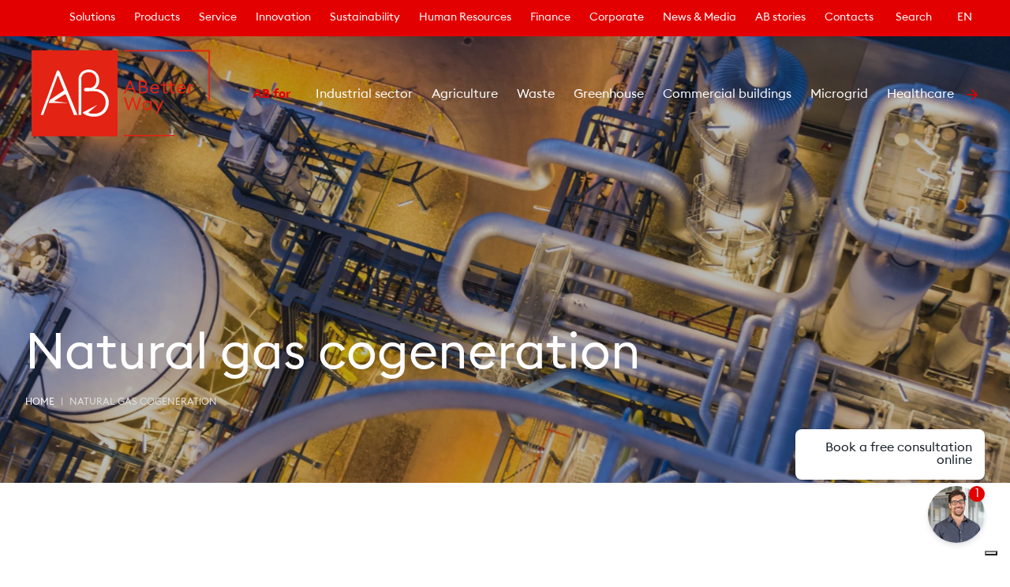

--- FILE ---
content_type: text/html; charset=UTF-8
request_url: https://www.gruppoab.com/natural-gas-cogeneration/
body_size: 42146
content:
<!DOCTYPE html><html lang="en"><head><meta charSet="utf-8"/><meta http-equiv="x-ua-compatible" content="ie=edge"/><meta name="viewport" content="width=device-width, initial-scale=1, shrink-to-fit=no"/><style data-href="/styles.64c6f750dab2657ff712.css" id="gatsby-global-css">a:lang(he),h1:lang(he),h2:lang(he),h3:lang(he),h4:lang(he),h5:lang(he),h6:lang(he),p:lang(he){direction:rtl}a:lang(he){text-align:right;display:block}@font-face{font-family:Euclid Square;src:url(/static/EuclidSquare-Bold-227166130a2ac1b654c7d51a4502a337.eot);src:url(/static/EuclidSquare-Bold-227166130a2ac1b654c7d51a4502a337.eot?#iefix) format("embedded-opentype"),url(/static/EuclidSquare-Bold-9386366d1facf7f901e6151b5f0293fa.woff2) format("woff2"),url(/static/EuclidSquare-Bold-fc0ef6e81fba8a0f6d6ba1030e3004c5.woff) format("woff"),url(/static/EuclidSquare-Bold-f8aac54ddb9dca38deab64eadae063b9.ttf) format("truetype");font-weight:700;font-style:normal}@font-face{font-family:Euclid Square;src:url(/static/EuclidSquare-Regular-417d108aaabc7951cc2353ef86f8336b.eot);src:url(/static/EuclidSquare-Regular-417d108aaabc7951cc2353ef86f8336b.eot?#iefix) format("embedded-opentype"),url(/static/EuclidSquare-Regular-20b0311670f181b603af780101bfc407.woff2) format("woff2"),url(/static/EuclidSquare-Regular-45bc58ba9fd728b7c35c93cb1a62852a.woff) format("woff"),url(/static/EuclidSquare-Regular-c1e9413774c726ba3f36a88014455c7e.ttf) format("truetype");font-weight:400;font-style:normal}@font-face{font-family:Euclid Square;src:url(/static/EuclidSquare-SemiBold-479e1ade50a455dee8117f9a42cd88ec.eot);src:url(/static/EuclidSquare-SemiBold-479e1ade50a455dee8117f9a42cd88ec.eot?#iefix) format("embedded-opentype"),url(/static/EuclidSquare-SemiBold-0538f292fc2e3e487b664f50743f9753.woff2) format("woff2"),url(/static/EuclidSquare-SemiBold-1f6bc7c466bc4cd3bb813ab80239fbef.woff) format("woff"),url(/static/EuclidSquare-SemiBold-6e35a48243334efd13d046a1b2ef539b.ttf) format("truetype");font-weight:600;font-style:normal}@font-face{font-family:Euclid Square;src:url(/static/EuclidSquare-LightItalic-282ac54e352f79f49e1202f46a6aa568.eot);src:url(/static/EuclidSquare-LightItalic-282ac54e352f79f49e1202f46a6aa568.eot?#iefix) format("embedded-opentype"),url(/static/EuclidSquare-LightItalic-2a7ae04bfb0d0270cb3d029dec5d6846.woff2) format("woff2"),url(/static/EuclidSquare-LightItalic-7ccf2413a929d00a163bb300fc605360.woff) format("woff"),url(/static/EuclidSquare-LightItalic-766b4c4ca92a061d4b0c8e2e63afc73d.ttf) format("truetype");font-weight:300;font-style:italic}@font-face{font-family:Euclid Square;src:url(/static/EuclidSquare-MediumItalic-85ad2c2cc422d2c5c6e496f6690cf67e.eot);src:url(/static/EuclidSquare-MediumItalic-85ad2c2cc422d2c5c6e496f6690cf67e.eot?#iefix) format("embedded-opentype"),url(/static/EuclidSquare-MediumItalic-852d8d9edf0f55399b97586606b1c1f6.woff2) format("woff2"),url(/static/EuclidSquare-MediumItalic-47c8c768af5c3711c6d901840b9627bc.woff) format("woff"),url(/static/EuclidSquare-MediumItalic-f10c9bf013f08a4b65e167d6f41caf94.ttf) format("truetype");font-weight:500;font-style:italic}@font-face{font-family:Euclid Square;src:url(/static/EuclidSquare-Medium-be7f5486db564b81a5e2b818ac8eedb7.eot);src:url(/static/EuclidSquare-Medium-be7f5486db564b81a5e2b818ac8eedb7.eot?#iefix) format("embedded-opentype"),url(/static/EuclidSquare-Medium-dc21dc90d62f714d5fd0a9d509a3cf43.woff2) format("woff2"),url(/static/EuclidSquare-Medium-f15f3abde1ae349cac8c7a38586f4cf8.woff) format("woff"),url(/static/EuclidSquare-Medium-3a9cfba6e4dae86c206f4fdb36bd71ff.ttf) format("truetype");font-weight:500;font-style:normal}@font-face{font-family:Euclid Square;src:url(/static/EuclidSquare-Italic-ab98286d903ff7371ba4a2c9873bc4de.eot);src:url(/static/EuclidSquare-Italic-ab98286d903ff7371ba4a2c9873bc4de.eot?#iefix) format("embedded-opentype"),url(/static/EuclidSquare-Italic-be0fb66429bca60fa6a531851b705416.woff2) format("woff2"),url(/static/EuclidSquare-Italic-2537e6315cfd8ca0640876acb188c90f.woff) format("woff"),url(/static/EuclidSquare-Italic-cc8fb9fc728b9f73ddd7333310cd9ce8.ttf) format("truetype");font-weight:400;font-style:italic}@font-face{font-family:Euclid Square;src:url(/static/EuclidSquare-Light-5caac11e4a74d18d19d566aa6763aeea.eot);src:url(/static/EuclidSquare-Light-5caac11e4a74d18d19d566aa6763aeea.eot?#iefix) format("embedded-opentype"),url(/static/EuclidSquare-Light-e466b1281af83f1a48d9f70a590aa480.woff2) format("woff2"),url(/static/EuclidSquare-Light-58a3c23f2d1a9f96530b5eb2f09fa790.woff) format("woff"),url(/static/EuclidSquare-Light-6e6c3354e88f2e945119d6c71c79321d.ttf) format("truetype");font-weight:300;font-style:normal}@font-face{font-family:Euclid Square;src:url(/static/EuclidSquare-SemiBoldItalic-c82a3b0f36c01a252859221bd6b8cabf.eot);src:url(/static/EuclidSquare-SemiBoldItalic-c82a3b0f36c01a252859221bd6b8cabf.eot?#iefix) format("embedded-opentype"),url(/static/EuclidSquare-SemiBoldItalic-6903bc19f1e7789a5ae31219d114867f.woff2) format("woff2"),url(/static/EuclidSquare-SemiBoldItalic-e155ccbdfee31612359c6de474552950.woff) format("woff"),url(/static/EuclidSquare-SemiBoldItalic-a996fbdf1965fa0322e13828451b5a72.ttf) format("truetype");font-weight:600;font-style:italic}@font-face{font-family:Euclid Square;src:url(/static/EuclidSquare-BoldItalic-4576351294efac51dd5170eb76275f6f.eot);src:url(/static/EuclidSquare-BoldItalic-4576351294efac51dd5170eb76275f6f.eot?#iefix) format("embedded-opentype"),url(/static/EuclidSquare-BoldItalic-c8165635c882faaa51d1b9dec4994fb2.woff2) format("woff2"),url(/static/EuclidSquare-BoldItalic-66fbc421b67038220b25caa5ae6e3d2e.woff) format("woff"),url(/static/EuclidSquare-BoldItalic-72e841ef1a41e6df8c074f51aefdb807.ttf) format("truetype");font-weight:700;font-style:italic}:root{--swiper-theme-color:#e30000!important}.swiper-button-lock{display:none!important}.leaflet-oldie .marker-cluster-large,.leaflet-oldie .marker-cluster-large div,.leaflet-oldie .marker-cluster-medium,.leaflet-oldie .marker-cluster-medium div,.leaflet-oldie .marker-cluster-small,.leaflet-oldie .marker-cluster-small div,.marker-cluster-large,.marker-cluster-large div,.marker-cluster-medium,.marker-cluster-medium div,.marker-cluster-small,.marker-cluster-small div{background-color:var(--theme-ui-colors-dark)!important;color:var(--theme-ui-colors-background)!important}.leaflet-container a{color:var(--theme-ui-colors-primary)!important}.leaflet-popup-content{font-family:Euclid Square,system-ui,-apple-system,BlinkMacSystemFont,Segoe UI,Roboto,Helvetica Neue,sans-serif!important}.leaflet-popup-content .title{box-sizing:border-box;min-width:0;font-size:20px;font-weight:400;line-height:1.125;color:var(--theme-ui-colors-dark);margin:0}.leaflet-popup-content-wrapper{border-radius:0!important}.leaflet-popup-content{margin:22px!important}@font-face{font-family:swiper-icons;src:url("data:application/font-woff;charset=utf-8;base64, [base64]//wADZ2x5ZgAAAywAAADMAAAD2MHtryVoZWFkAAABbAAAADAAAAA2E2+eoWhoZWEAAAGcAAAAHwAAACQC9gDzaG10eAAAAigAAAAZAAAArgJkABFsb2NhAAAC0AAAAFoAAABaFQAUGG1heHAAAAG8AAAAHwAAACAAcABAbmFtZQAAA/gAAAE5AAACXvFdBwlwb3N0AAAFNAAAAGIAAACE5s74hXjaY2BkYGAAYpf5Hu/j+W2+MnAzMYDAzaX6QjD6/4//Bxj5GA8AuRwMYGkAPywL13jaY2BkYGA88P8Agx4j+/8fQDYfA1AEBWgDAIB2BOoAeNpjYGRgYNBh4GdgYgABEMnIABJzYNADCQAACWgAsQB42mNgYfzCOIGBlYGB0YcxjYGBwR1Kf2WQZGhhYGBiYGVmgAFGBiQQkOaawtDAoMBQxXjg/wEGPcYDDA4wNUA2CCgwsAAAO4EL6gAAeNpj2M0gyAACqxgGNWBkZ2D4/wMA+xkDdgAAAHjaY2BgYGaAYBkGRgYQiAHyGMF8FgYHIM3DwMHABGQrMOgyWDLEM1T9/w8UBfEMgLzE////P/5//f/V/xv+r4eaAAeMbAxwIUYmIMHEgKYAYjUcsDAwsLKxc3BycfPw8jEQA/[base64]/uznmfPFBNODM2K7MTQ45YEAZqGP81AmGGcF3iPqOop0r1SPTaTbVkfUe4HXj97wYE+yNwWYxwWu4v1ugWHgo3S1XdZEVqWM7ET0cfnLGxWfkgR42o2PvWrDMBSFj/IHLaF0zKjRgdiVMwScNRAoWUoH78Y2icB/yIY09An6AH2Bdu/UB+yxopYshQiEvnvu0dURgDt8QeC8PDw7Fpji3fEA4z/PEJ6YOB5hKh4dj3EvXhxPqH/SKUY3rJ7srZ4FZnh1PMAtPhwP6fl2PMJMPDgeQ4rY8YT6Gzao0eAEA409DuggmTnFnOcSCiEiLMgxCiTI6Cq5DZUd3Qmp10vO0LaLTd2cjN4fOumlc7lUYbSQcZFkutRG7g6JKZKy0RmdLY680CDnEJ+UMkpFFe1RN7nxdVpXrC4aTtnaurOnYercZg2YVmLN/d/gczfEimrE/fs/bOuq29Zmn8tloORaXgZgGa78yO9/cnXm2BpaGvq25Dv9S4E9+5SIc9PqupJKhYFSSl47+Qcr1mYNAAAAeNptw0cKwkAAAMDZJA8Q7OUJvkLsPfZ6zFVERPy8qHh2YER+3i/BP83vIBLLySsoKimrqKqpa2hp6+jq6RsYGhmbmJqZSy0sraxtbO3sHRydnEMU4uR6yx7JJXveP7WrDycAAAAAAAH//wACeNpjYGRgYOABYhkgZgJCZgZNBkYGLQZtIJsFLMYAAAw3ALgAeNolizEKgDAQBCchRbC2sFER0YD6qVQiBCv/H9ezGI6Z5XBAw8CBK/m5iQQVauVbXLnOrMZv2oLdKFa8Pjuru2hJzGabmOSLzNMzvutpB3N42mNgZGBg4GKQYzBhYMxJLMlj4GBgAYow/P/PAJJhLM6sSoWKfWCAAwDAjgbRAAB42mNgYGBkAIIbCZo5IPrmUn0hGA0AO8EFTQAA") format("woff");font-weight:400;font-style:normal}:root{--swiper-theme-color:#007aff}.swiper-container{margin-left:auto;margin-right:auto;position:relative;overflow:hidden;list-style:none;padding:0;z-index:1}.swiper-container-vertical>.swiper-wrapper{flex-direction:column}.swiper-wrapper{position:relative;width:100%;height:100%;z-index:1;display:flex;transition-property:transform;box-sizing:content-box}.swiper-container-android .swiper-slide,.swiper-wrapper{transform:translateZ(0)}.swiper-container-multirow>.swiper-wrapper{flex-wrap:wrap}.swiper-container-multirow-column>.swiper-wrapper{flex-wrap:wrap;flex-direction:column}.swiper-container-free-mode>.swiper-wrapper{transition-timing-function:ease-out;margin:0 auto}.swiper-container-pointer-events{touch-action:pan-y}.swiper-container-pointer-events.swiper-container-vertical{touch-action:pan-x}.swiper-slide{flex-shrink:0;width:100%;height:100%;position:relative;transition-property:transform}.swiper-slide-invisible-blank{visibility:hidden}.swiper-container-autoheight,.swiper-container-autoheight .swiper-slide{height:auto}.swiper-container-autoheight .swiper-wrapper{align-items:flex-start;transition-property:transform,height}.swiper-container-3d{perspective:1200px}.swiper-container-3d .swiper-cube-shadow,.swiper-container-3d .swiper-slide,.swiper-container-3d .swiper-slide-shadow-bottom,.swiper-container-3d .swiper-slide-shadow-left,.swiper-container-3d .swiper-slide-shadow-right,.swiper-container-3d .swiper-slide-shadow-top,.swiper-container-3d .swiper-wrapper{transform-style:preserve-3d}.swiper-container-3d .swiper-slide-shadow-bottom,.swiper-container-3d .swiper-slide-shadow-left,.swiper-container-3d .swiper-slide-shadow-right,.swiper-container-3d .swiper-slide-shadow-top{position:absolute;left:0;top:0;width:100%;height:100%;pointer-events:none;z-index:10}.swiper-container-3d .swiper-slide-shadow-left{background-image:linear-gradient(270deg,rgba(0,0,0,.5),transparent)}.swiper-container-3d .swiper-slide-shadow-right{background-image:linear-gradient(90deg,rgba(0,0,0,.5),transparent)}.swiper-container-3d .swiper-slide-shadow-top{background-image:linear-gradient(0deg,rgba(0,0,0,.5),transparent)}.swiper-container-3d .swiper-slide-shadow-bottom{background-image:linear-gradient(180deg,rgba(0,0,0,.5),transparent)}.swiper-container-css-mode>.swiper-wrapper{overflow:auto;scrollbar-width:none;-ms-overflow-style:none}.swiper-container-css-mode>.swiper-wrapper::-webkit-scrollbar{display:none}.swiper-container-css-mode>.swiper-wrapper>.swiper-slide{scroll-snap-align:start start}.swiper-container-horizontal.swiper-container-css-mode>.swiper-wrapper{-ms-scroll-snap-type:x mandatory;scroll-snap-type:x mandatory}.swiper-container-vertical.swiper-container-css-mode>.swiper-wrapper{-ms-scroll-snap-type:y mandatory;scroll-snap-type:y mandatory}:root{--swiper-navigation-size:44px}.swiper-button-next,.swiper-button-prev{position:absolute;top:50%;width:calc(var(--swiper-navigation-size)/44*27);height:var(--swiper-navigation-size);margin-top:calc(0px - var(--swiper-navigation-size)/2);z-index:10;cursor:pointer;display:flex;align-items:center;justify-content:center;color:var(--swiper-navigation-color,var(--swiper-theme-color))}.swiper-button-next.swiper-button-disabled,.swiper-button-prev.swiper-button-disabled{opacity:.35;cursor:auto;pointer-events:none}.swiper-button-next:after,.swiper-button-prev:after{font-family:swiper-icons;font-size:var(--swiper-navigation-size);text-transform:none!important;letter-spacing:0;text-transform:none;font-variant:normal;line-height:1}.swiper-button-prev,.swiper-container-rtl .swiper-button-next{left:10px;right:auto}.swiper-button-prev:after,.swiper-container-rtl .swiper-button-next:after{content:"prev"}.swiper-button-next,.swiper-container-rtl .swiper-button-prev{right:10px;left:auto}.swiper-button-next:after,.swiper-container-rtl .swiper-button-prev:after{content:"next"}.swiper-button-next.swiper-button-white,.swiper-button-prev.swiper-button-white{--swiper-navigation-color:#fff}.swiper-button-next.swiper-button-black,.swiper-button-prev.swiper-button-black{--swiper-navigation-color:#000}.swiper-button-lock{display:none}.swiper-pagination{position:absolute;text-align:center;transition:opacity .3s;transform:translateZ(0);z-index:10}.swiper-pagination.swiper-pagination-hidden{opacity:0}.swiper-container-horizontal>.swiper-pagination-bullets,.swiper-pagination-custom,.swiper-pagination-fraction{bottom:10px;left:0;width:100%}.swiper-pagination-bullets-dynamic{overflow:hidden;font-size:0}.swiper-pagination-bullets-dynamic .swiper-pagination-bullet{transform:scale(.33);position:relative}.swiper-pagination-bullets-dynamic .swiper-pagination-bullet-active,.swiper-pagination-bullets-dynamic .swiper-pagination-bullet-active-main{transform:scale(1)}.swiper-pagination-bullets-dynamic .swiper-pagination-bullet-active-prev{transform:scale(.66)}.swiper-pagination-bullets-dynamic .swiper-pagination-bullet-active-prev-prev{transform:scale(.33)}.swiper-pagination-bullets-dynamic .swiper-pagination-bullet-active-next{transform:scale(.66)}.swiper-pagination-bullets-dynamic .swiper-pagination-bullet-active-next-next{transform:scale(.33)}.swiper-pagination-bullet{width:8px;height:8px;display:inline-block;border-radius:50%;background:#000;opacity:.2}button.swiper-pagination-bullet{border:none;margin:0;padding:0;box-shadow:none;appearance:none}.swiper-pagination-clickable .swiper-pagination-bullet{cursor:pointer}.swiper-pagination-bullet-active{opacity:1;background:var(--swiper-pagination-color,var(--swiper-theme-color))}.swiper-container-vertical>.swiper-pagination-bullets{right:10px;top:50%;transform:translate3d(0,-50%,0)}.swiper-container-vertical>.swiper-pagination-bullets .swiper-pagination-bullet{margin:6px 0;display:block}.swiper-container-vertical>.swiper-pagination-bullets.swiper-pagination-bullets-dynamic{top:50%;transform:translateY(-50%);width:8px}.swiper-container-vertical>.swiper-pagination-bullets.swiper-pagination-bullets-dynamic .swiper-pagination-bullet{display:inline-block;transition:transform .2s,top .2s}.swiper-container-horizontal>.swiper-pagination-bullets .swiper-pagination-bullet{margin:0 4px}.swiper-container-horizontal>.swiper-pagination-bullets.swiper-pagination-bullets-dynamic{left:50%;transform:translateX(-50%);white-space:nowrap}.swiper-container-horizontal>.swiper-pagination-bullets.swiper-pagination-bullets-dynamic .swiper-pagination-bullet{transition:transform .2s,left .2s}.swiper-container-horizontal.swiper-container-rtl>.swiper-pagination-bullets-dynamic .swiper-pagination-bullet{transition:transform .2s,right .2s}.swiper-pagination-progressbar{background:rgba(0,0,0,.25);position:absolute}.swiper-pagination-progressbar .swiper-pagination-progressbar-fill{background:var(--swiper-pagination-color,var(--swiper-theme-color));position:absolute;left:0;top:0;width:100%;height:100%;transform:scale(0);transform-origin:left top}.swiper-container-rtl .swiper-pagination-progressbar .swiper-pagination-progressbar-fill{transform-origin:right top}.swiper-container-horizontal>.swiper-pagination-progressbar,.swiper-container-vertical>.swiper-pagination-progressbar.swiper-pagination-progressbar-opposite{width:100%;height:4px;left:0;top:0}.swiper-container-horizontal>.swiper-pagination-progressbar.swiper-pagination-progressbar-opposite,.swiper-container-vertical>.swiper-pagination-progressbar{width:4px;height:100%;left:0;top:0}.swiper-pagination-white{--swiper-pagination-color:#fff}.swiper-pagination-black{--swiper-pagination-color:#000}.swiper-pagination-lock{display:none}.swiper-scrollbar{border-radius:10px;position:relative;-ms-touch-action:none;background:rgba(0,0,0,.1)}.swiper-container-horizontal>.swiper-scrollbar{position:absolute;left:1%;bottom:3px;z-index:50;height:5px;width:98%}.swiper-container-vertical>.swiper-scrollbar{position:absolute;right:3px;top:1%;z-index:50;width:5px;height:98%}.swiper-scrollbar-drag{height:100%;width:100%;position:relative;background:rgba(0,0,0,.5);border-radius:10px;left:0;top:0}.swiper-scrollbar-cursor-drag{cursor:move}.swiper-scrollbar-lock{display:none}.swiper-zoom-container{width:100%;height:100%;display:flex;justify-content:center;align-items:center;text-align:center}.swiper-zoom-container>canvas,.swiper-zoom-container>img,.swiper-zoom-container>svg{max-width:100%;max-height:100%;object-fit:contain}.swiper-slide-zoomed{cursor:move}.swiper-lazy-preloader{width:42px;height:42px;position:absolute;left:50%;top:50%;margin-left:-21px;margin-top:-21px;z-index:10;transform-origin:50%;animation:swiper-preloader-spin 1s linear infinite;box-sizing:border-box;border-radius:50%;border:4px solid var(--swiper-preloader-color,var(--swiper-theme-color));border-top:4px solid transparent}.swiper-lazy-preloader-white{--swiper-preloader-color:#fff}.swiper-lazy-preloader-black{--swiper-preloader-color:#000}@keyframes swiper-preloader-spin{to{transform:rotate(1turn)}}.swiper-container .swiper-notification{position:absolute;left:0;top:0;pointer-events:none;opacity:0;z-index:-1000}.swiper-container-fade.swiper-container-free-mode .swiper-slide{transition-timing-function:ease-out}.swiper-container-fade .swiper-slide{pointer-events:none;transition-property:opacity}.swiper-container-fade .swiper-slide .swiper-slide{pointer-events:none}.swiper-container-fade .swiper-slide-active,.swiper-container-fade .swiper-slide-active .swiper-slide-active{pointer-events:auto}.swiper-container-cube{overflow:visible}.swiper-container-cube .swiper-slide{pointer-events:none;backface-visibility:hidden;z-index:1;visibility:hidden;transform-origin:0 0;width:100%;height:100%}.swiper-container-cube .swiper-slide .swiper-slide{pointer-events:none}.swiper-container-cube.swiper-container-rtl .swiper-slide{transform-origin:100% 0}.swiper-container-cube .swiper-slide-active,.swiper-container-cube .swiper-slide-active .swiper-slide-active{pointer-events:auto}.swiper-container-cube .swiper-slide-active,.swiper-container-cube .swiper-slide-next,.swiper-container-cube .swiper-slide-next+.swiper-slide,.swiper-container-cube .swiper-slide-prev{pointer-events:auto;visibility:visible}.swiper-container-cube .swiper-slide-shadow-bottom,.swiper-container-cube .swiper-slide-shadow-left,.swiper-container-cube .swiper-slide-shadow-right,.swiper-container-cube .swiper-slide-shadow-top{z-index:0;backface-visibility:hidden}.swiper-container-cube .swiper-cube-shadow{position:absolute;left:0;bottom:0;width:100%;height:100%;opacity:.6;z-index:0}.swiper-container-cube .swiper-cube-shadow:before{content:"";background:#000;position:absolute;left:0;top:0;bottom:0;right:0;filter:blur(50px)}.swiper-container-flip{overflow:visible}.swiper-container-flip .swiper-slide{pointer-events:none;backface-visibility:hidden;z-index:1}.swiper-container-flip .swiper-slide .swiper-slide{pointer-events:none}.swiper-container-flip .swiper-slide-active,.swiper-container-flip .swiper-slide-active .swiper-slide-active{pointer-events:auto}.swiper-container-flip .swiper-slide-shadow-bottom,.swiper-container-flip .swiper-slide-shadow-left,.swiper-container-flip .swiper-slide-shadow-right,.swiper-container-flip .swiper-slide-shadow-top{z-index:0;backface-visibility:hidden}.leaflet-image-layer,.leaflet-layer,.leaflet-marker-icon,.leaflet-marker-shadow,.leaflet-pane,.leaflet-pane>canvas,.leaflet-pane>svg,.leaflet-tile,.leaflet-tile-container,.leaflet-zoom-box{position:absolute;left:0;top:0}.leaflet-container{overflow:hidden}.leaflet-marker-icon,.leaflet-marker-shadow,.leaflet-tile{-webkit-user-select:none;-ms-user-select:none;user-select:none;-webkit-user-drag:none}.leaflet-tile::selection{background:transparent}.leaflet-safari .leaflet-tile{image-rendering:-webkit-optimize-contrast}.leaflet-safari .leaflet-tile-container{width:1600px;height:1600px;-webkit-transform-origin:0 0}.leaflet-marker-icon,.leaflet-marker-shadow{display:block}.leaflet-container .leaflet-marker-pane img,.leaflet-container .leaflet-overlay-pane svg,.leaflet-container .leaflet-shadow-pane img,.leaflet-container .leaflet-tile,.leaflet-container .leaflet-tile-pane img,.leaflet-container img.leaflet-image-layer{max-width:none!important;max-height:none!important}.leaflet-container.leaflet-touch-zoom{touch-action:pan-x pan-y}.leaflet-container.leaflet-touch-drag{touch-action:none;touch-action:pinch-zoom}.leaflet-container.leaflet-touch-drag.leaflet-touch-zoom{touch-action:none}.leaflet-container{-webkit-tap-highlight-color:transparent}.leaflet-container a{-webkit-tap-highlight-color:rgba(51,181,229,.4)}.leaflet-tile{filter:inherit;visibility:hidden}.leaflet-tile-loaded{visibility:inherit}.leaflet-zoom-box{width:0;height:0;box-sizing:border-box;z-index:800}.leaflet-overlay-pane svg{-moz-user-select:none}.leaflet-pane{z-index:400}.leaflet-tile-pane{z-index:200}.leaflet-overlay-pane{z-index:400}.leaflet-shadow-pane{z-index:500}.leaflet-marker-pane{z-index:600}.leaflet-tooltip-pane{z-index:650}.leaflet-popup-pane{z-index:700}.leaflet-map-pane canvas{z-index:100}.leaflet-map-pane svg{z-index:200}.leaflet-vml-shape{width:1px;height:1px}.lvml{behavior:url(#default#VML);display:inline-block;position:absolute}.leaflet-control{position:relative;z-index:800;pointer-events:visiblePainted;pointer-events:auto}.leaflet-bottom,.leaflet-top{position:absolute;z-index:1000;pointer-events:none}.leaflet-top{top:0}.leaflet-right{right:0}.leaflet-bottom{bottom:0}.leaflet-left{left:0}.leaflet-control{float:left;clear:both}.leaflet-right .leaflet-control{float:right}.leaflet-top .leaflet-control{margin-top:10px}.leaflet-bottom .leaflet-control{margin-bottom:10px}.leaflet-left .leaflet-control{margin-left:10px}.leaflet-right .leaflet-control{margin-right:10px}.leaflet-fade-anim .leaflet-tile{will-change:opacity}.leaflet-fade-anim .leaflet-popup{opacity:0;transition:opacity .2s linear}.leaflet-fade-anim .leaflet-map-pane .leaflet-popup{opacity:1}.leaflet-zoom-animated{transform-origin:0 0}.leaflet-zoom-anim .leaflet-zoom-animated{will-change:transform;transition:transform .25s cubic-bezier(0,0,.25,1)}.leaflet-pan-anim .leaflet-tile,.leaflet-zoom-anim .leaflet-tile{transition:none}.leaflet-zoom-anim .leaflet-zoom-hide{visibility:hidden}.leaflet-interactive{cursor:pointer}.leaflet-grab{cursor:grab}.leaflet-crosshair,.leaflet-crosshair .leaflet-interactive{cursor:crosshair}.leaflet-control,.leaflet-popup-pane{cursor:auto}.leaflet-dragging .leaflet-grab,.leaflet-dragging .leaflet-grab .leaflet-interactive,.leaflet-dragging .leaflet-marker-draggable{cursor:move;cursor:grabbing}.leaflet-image-layer,.leaflet-marker-icon,.leaflet-marker-shadow,.leaflet-pane>svg path,.leaflet-tile-container{pointer-events:none}.leaflet-image-layer.leaflet-interactive,.leaflet-marker-icon.leaflet-interactive,.leaflet-pane>svg path.leaflet-interactive,svg.leaflet-image-layer.leaflet-interactive path{pointer-events:visiblePainted;pointer-events:auto}.leaflet-container{background:#ddd;outline:0}.leaflet-container a{color:#0078a8}.leaflet-container a.leaflet-active{outline:2px solid orange}.leaflet-zoom-box{border:2px dotted #38f;background:hsla(0,0%,100%,.5)}.leaflet-container{font:12px/1.5 Helvetica Neue,Arial,Helvetica,sans-serif}.leaflet-bar{box-shadow:0 1px 5px rgba(0,0,0,.65);border-radius:4px}.leaflet-bar a,.leaflet-bar a:hover{background-color:#fff;border-bottom:1px solid #ccc;width:26px;height:26px;line-height:26px;display:block;text-align:center;text-decoration:none;color:#000}.leaflet-bar a,.leaflet-control-layers-toggle{background-position:50% 50%;background-repeat:no-repeat;display:block}.leaflet-bar a:hover{background-color:#f4f4f4}.leaflet-bar a:first-child{border-top-left-radius:4px;border-top-right-radius:4px}.leaflet-bar a:last-child{border-bottom-left-radius:4px;border-bottom-right-radius:4px;border-bottom:none}.leaflet-bar a.leaflet-disabled{cursor:default;background-color:#f4f4f4;color:#bbb}.leaflet-touch .leaflet-bar a{width:30px;height:30px;line-height:30px}.leaflet-touch .leaflet-bar a:first-child{border-top-left-radius:2px;border-top-right-radius:2px}.leaflet-touch .leaflet-bar a:last-child{border-bottom-left-radius:2px;border-bottom-right-radius:2px}.leaflet-control-zoom-in,.leaflet-control-zoom-out{font:700 18px Lucida Console,Monaco,monospace;text-indent:1px}.leaflet-touch .leaflet-control-zoom-in,.leaflet-touch .leaflet-control-zoom-out{font-size:22px}.leaflet-control-layers{box-shadow:0 1px 5px rgba(0,0,0,.4);background:#fff;border-radius:5px}.leaflet-control-layers-toggle{background-image:url([data-uri]);width:36px;height:36px}.leaflet-retina .leaflet-control-layers-toggle{background-image:url([data-uri]);background-size:26px 26px}.leaflet-touch .leaflet-control-layers-toggle{width:44px;height:44px}.leaflet-control-layers-expanded .leaflet-control-layers-toggle,.leaflet-control-layers .leaflet-control-layers-list{display:none}.leaflet-control-layers-expanded .leaflet-control-layers-list{display:block;position:relative}.leaflet-control-layers-expanded{padding:6px 10px 6px 6px;color:#333;background:#fff}.leaflet-control-layers-scrollbar{overflow-y:scroll;overflow-x:hidden;padding-right:5px}.leaflet-control-layers-selector{margin-top:2px;position:relative;top:1px}.leaflet-control-layers label{display:block}.leaflet-control-layers-separator{height:0;border-top:1px solid #ddd;margin:5px -10px 5px -6px}.leaflet-default-icon-path{background-image:url([data-uri])}.leaflet-container .leaflet-control-attribution{background:#fff;background:hsla(0,0%,100%,.7);margin:0}.leaflet-control-attribution,.leaflet-control-scale-line{padding:0 5px;color:#333}.leaflet-control-attribution a{text-decoration:none}.leaflet-control-attribution a:hover{text-decoration:underline}.leaflet-container .leaflet-control-attribution,.leaflet-container .leaflet-control-scale{font-size:11px}.leaflet-left .leaflet-control-scale{margin-left:5px}.leaflet-bottom .leaflet-control-scale{margin-bottom:5px}.leaflet-control-scale-line{border:2px solid #777;border-top:none;line-height:1.1;padding:2px 5px 1px;font-size:11px;white-space:nowrap;overflow:hidden;box-sizing:border-box;background:#fff;background:hsla(0,0%,100%,.5)}.leaflet-control-scale-line:not(:first-child){border-top:2px solid #777;border-bottom:none;margin-top:-2px}.leaflet-control-scale-line:not(:first-child):not(:last-child){border-bottom:2px solid #777}.leaflet-touch .leaflet-bar,.leaflet-touch .leaflet-control-attribution,.leaflet-touch .leaflet-control-layers{box-shadow:none}.leaflet-touch .leaflet-bar,.leaflet-touch .leaflet-control-layers{border:2px solid rgba(0,0,0,.2);background-clip:padding-box}.leaflet-popup{position:absolute;text-align:center;margin-bottom:20px}.leaflet-popup-content-wrapper{padding:1px;text-align:left;border-radius:12px}.leaflet-popup-content{margin:13px 19px;line-height:1.4}.leaflet-popup-content p{margin:18px 0}.leaflet-popup-tip-container{width:40px;height:20px;position:absolute;left:50%;margin-left:-20px;overflow:hidden;pointer-events:none}.leaflet-popup-tip{width:17px;height:17px;padding:1px;margin:-10px auto 0;transform:rotate(45deg)}.leaflet-popup-content-wrapper,.leaflet-popup-tip{background:#fff;color:#333;box-shadow:0 3px 14px rgba(0,0,0,.4)}.leaflet-container a.leaflet-popup-close-button{position:absolute;top:0;right:0;padding:4px 4px 0 0;border:none;text-align:center;width:18px;height:14px;font:16px/14px Tahoma,Verdana,sans-serif;color:#c3c3c3;text-decoration:none;font-weight:700;background:transparent}.leaflet-container a.leaflet-popup-close-button:hover{color:#999}.leaflet-popup-scrolled{overflow:auto;border-bottom:1px solid #ddd;border-top:1px solid #ddd}.leaflet-oldie .leaflet-popup-content-wrapper{-ms-zoom:1}.leaflet-oldie .leaflet-popup-tip{width:24px;margin:0 auto;-ms-filter:"progid:DXImageTransform.Microsoft.Matrix(M11=0.70710678, M12=0.70710678, M21=-0.70710678, M22=0.70710678)";filter:progid:DXImageTransform.Microsoft.Matrix(M11=0.70710678,M12=0.70710678,M21=-0.70710678,M22=0.70710678)}.leaflet-oldie .leaflet-popup-tip-container{margin-top:-1px}.leaflet-oldie .leaflet-control-layers,.leaflet-oldie .leaflet-control-zoom,.leaflet-oldie .leaflet-popup-content-wrapper,.leaflet-oldie .leaflet-popup-tip{border:1px solid #999}.leaflet-div-icon{background:#fff;border:1px solid #666}.leaflet-tooltip{position:absolute;padding:6px;background-color:#fff;border:1px solid #fff;border-radius:3px;color:#222;white-space:nowrap;-webkit-user-select:none;-ms-user-select:none;user-select:none;pointer-events:none;box-shadow:0 1px 3px rgba(0,0,0,.4)}.leaflet-tooltip.leaflet-clickable{cursor:pointer;pointer-events:auto}.leaflet-tooltip-bottom:before,.leaflet-tooltip-left:before,.leaflet-tooltip-right:before,.leaflet-tooltip-top:before{position:absolute;pointer-events:none;border:6px solid transparent;background:transparent;content:""}.leaflet-tooltip-bottom{margin-top:6px}.leaflet-tooltip-top{margin-top:-6px}.leaflet-tooltip-bottom:before,.leaflet-tooltip-top:before{left:50%;margin-left:-6px}.leaflet-tooltip-top:before{bottom:0;margin-bottom:-12px;border-top-color:#fff}.leaflet-tooltip-bottom:before{top:0;margin-top:-12px;margin-left:-6px;border-bottom-color:#fff}.leaflet-tooltip-left{margin-left:-6px}.leaflet-tooltip-right{margin-left:6px}.leaflet-tooltip-left:before,.leaflet-tooltip-right:before{top:50%;margin-top:-6px}.leaflet-tooltip-left:before{right:0;margin-right:-12px;border-left-color:#fff}.leaflet-tooltip-right:before{left:0;margin-left:-12px;border-right-color:#fff}.marker-cluster-small{background-color:rgba(181,226,140,.6)}.marker-cluster-small div{background-color:rgba(110,204,57,.6)}.marker-cluster-medium{background-color:rgba(241,211,87,.6)}.marker-cluster-medium div{background-color:rgba(240,194,12,.6)}.marker-cluster-large{background-color:rgba(253,156,115,.6)}.marker-cluster-large div{background-color:rgba(241,128,23,.6)}.leaflet-oldie .marker-cluster-small{background-color:#b5e28c}.leaflet-oldie .marker-cluster-small div{background-color:#6ecc39}.leaflet-oldie .marker-cluster-medium{background-color:#f1d357}.leaflet-oldie .marker-cluster-medium div{background-color:#f0c20c}.leaflet-oldie .marker-cluster-large{background-color:#fd9c73}.leaflet-oldie .marker-cluster-large div{background-color:#f18017}.marker-cluster{background-clip:padding-box;border-radius:20px}.marker-cluster div{width:30px;height:30px;margin-left:5px;margin-top:5px;text-align:center;border-radius:15px;font:12px Helvetica Neue,Arial,Helvetica,sans-serif}.marker-cluster span{line-height:30px}.leaflet-cluster-anim .leaflet-marker-icon,.leaflet-cluster-anim .leaflet-marker-shadow{transition:transform .3s ease-out,opacity .3s ease-in}.leaflet-cluster-spider-leg{transition:stroke-dashoffset .3s ease-out,stroke-opacity .3s ease-in}</style><meta name="generator" content="Gatsby 3.3.1"/><title data-react-helmet="true">Natural gas cogeneration | Gruppo AB</title><link data-react-helmet="true" rel="alternate" hreflang="de" href="https://www.gruppoab.com/de/kraft-waerme-kopplung-mit-erdgas/"/><link data-react-helmet="true" rel="alternate" hreflang="el" href="https://www.gruppoab.com/el/natural-gas-cogeneration/"/><link data-react-helmet="true" rel="alternate" hreflang="x-default" href="https://www.gruppoab.com/"/><link data-react-helmet="true" rel="alternate" hreflang="en" href="https://www.gruppoab.com/natural-gas-cogeneration/"/><link data-react-helmet="true" rel="alternate" hreflang="es" href="https://www.gruppoab.com/es/cogeneracion-a-partir-de-gas-natural/"/><link data-react-helmet="true" rel="alternate" hreflang="fr" href="https://www.gruppoab.com/fr/cogeneration-a-partir-du-gaz-naturel/"/><link data-react-helmet="true" rel="alternate" hreflang="he" href="https://www.gruppoab.com/he/ptrvnvt-qvgnrtsyh-shl-gz-tb-y/"/><link data-react-helmet="true" rel="alternate" hreflang="it" href="https://www.gruppoab.com/it/cogenerazione-da-gas-naturale/"/><link data-react-helmet="true" rel="alternate" hreflang="pl" href="https://www.gruppoab.com/pl/kogeneracja-z-gazu-ziemnego/"/><link data-react-helmet="true" rel="alternate" hreflang="pt" href="https://www.gruppoab.com/pt/cogeracao-a-partir-de-gas-natural/"/><link data-react-helmet="true" rel="alternate" hreflang="en-CA" href="https://www.gruppoab.com/en-ca/natural-gas-cogeneration/"/><link data-react-helmet="true" rel="alternate" hreflang="en-US" href="https://www.gruppoab.com/en-us/natural-gas-cogeneration/"/><link data-react-helmet="true" rel="canonical" href="https://www.gruppoab.com/natural-gas-cogeneration/"/><meta data-react-helmet="true" property="og:url" content="https://www.gruppoab.com/natural-gas-cogeneration/"/><meta data-react-helmet="true" property="og:title" content="Natural gas cogeneration"/><meta data-react-helmet="true" name="twitter:title" content="Natural gas cogeneration"/><meta data-react-helmet="true" name="twitter:card" content="summary"/><meta data-react-helmet="true" property="article:modified_time" content="2025-10-23T11:25:07Z"/><meta data-react-helmet="true" property="article:published_time" content="2021-05-13T11:09:07Z"/><meta data-react-helmet="true" property="og:locale" content="en_EN"/><meta data-react-helmet="true" property="og:type" content="article"/><meta data-react-helmet="true" property="og:image" content="https://www.datocms-assets.com/48825/1624019904-headercogenerazionegasnaturale.jpg?w=1000&amp;fit=max&amp;fm=jpg"/><meta data-react-helmet="true" name="twitter:image" content="https://www.datocms-assets.com/48825/1624019904-headercogenerazionegasnaturale.jpg?w=1000&amp;fit=max&amp;fm=jpg"/><style>.gatsby-image-wrapper{position:relative;overflow:hidden}.gatsby-image-wrapper img{all:inherit;bottom:0;height:100%;left:0;margin:0;max-width:none;padding:0;position:absolute;right:0;top:0;width:100%;object-fit:cover}.gatsby-image-wrapper [data-main-image]{opacity:0;transform:translateZ(0);transition:opacity .25s linear;will-change:opacity}.gatsby-image-wrapper-constrained{display:inline-block}</style><noscript><style>.gatsby-image-wrapper noscript [data-main-image]{opacity:1!important}.gatsby-image-wrapper [data-placeholder-image]{opacity:0!important}</style></noscript><script type="module">const e="undefined"!=typeof HTMLImageElement&&"loading"in HTMLImageElement.prototype;e&&document.body.addEventListener("load",(function(e){if(void 0===e.target.dataset.mainImage)return;if(void 0===e.target.dataset.gatsbyImageSsr)return;const t=e.target;let a=null,n=t;for(;null===a&&n;)void 0!==n.parentNode.dataset.gatsbyImageWrapper&&(a=n.parentNode),n=n.parentNode;const o=a.querySelector("[data-placeholder-image]"),r=new Image;r.src=t.currentSrc,r.decode().catch((()=>{})).then((()=>{t.style.opacity=1,o&&(o.style.opacity=0,o.style.transition="opacity 500ms linear")}))}),!0);</script><link rel="icon" href="/favicon-32x32.png?v=cbf87e8231e0ccf222cb24fb1dd032bf" type="image/png"/><link rel="manifest" href="/manifest.webmanifest" crossorigin="anonymous"/><meta name="theme-color" content="#E30000"/><link rel="apple-touch-icon" sizes="48x48" href="/icons/icon-48x48.png?v=cbf87e8231e0ccf222cb24fb1dd032bf"/><link rel="apple-touch-icon" sizes="72x72" href="/icons/icon-72x72.png?v=cbf87e8231e0ccf222cb24fb1dd032bf"/><link rel="apple-touch-icon" sizes="96x96" href="/icons/icon-96x96.png?v=cbf87e8231e0ccf222cb24fb1dd032bf"/><link rel="apple-touch-icon" sizes="144x144" href="/icons/icon-144x144.png?v=cbf87e8231e0ccf222cb24fb1dd032bf"/><link rel="apple-touch-icon" sizes="192x192" href="/icons/icon-192x192.png?v=cbf87e8231e0ccf222cb24fb1dd032bf"/><link rel="apple-touch-icon" sizes="256x256" href="/icons/icon-256x256.png?v=cbf87e8231e0ccf222cb24fb1dd032bf"/><link rel="apple-touch-icon" sizes="384x384" href="/icons/icon-384x384.png?v=cbf87e8231e0ccf222cb24fb1dd032bf"/><link rel="apple-touch-icon" sizes="512x512" href="/icons/icon-512x512.png?v=cbf87e8231e0ccf222cb24fb1dd032bf"/><link rel="sitemap" type="application/xml" href="/sitemap.xml"/><script data-gatsby="web-vitals-polyfill">
              !function(){var e,t,n,i,r={passive:!0,capture:!0},a=new Date,o=function(){i=[],t=-1,e=null,f(addEventListener)},c=function(i,r){e||(e=r,t=i,n=new Date,f(removeEventListener),u())},u=function(){if(t>=0&&t<n-a){var r={entryType:"first-input",name:e.type,target:e.target,cancelable:e.cancelable,startTime:e.timeStamp,processingStart:e.timeStamp+t};i.forEach((function(e){e(r)})),i=[]}},s=function(e){if(e.cancelable){var t=(e.timeStamp>1e12?new Date:performance.now())-e.timeStamp;"pointerdown"==e.type?function(e,t){var n=function(){c(e,t),a()},i=function(){a()},a=function(){removeEventListener("pointerup",n,r),removeEventListener("pointercancel",i,r)};addEventListener("pointerup",n,r),addEventListener("pointercancel",i,r)}(t,e):c(t,e)}},f=function(e){["mousedown","keydown","touchstart","pointerdown"].forEach((function(t){return e(t,s,r)}))},p="hidden"===document.visibilityState?0:1/0;addEventListener("visibilitychange",(function e(t){"hidden"===document.visibilityState&&(p=t.timeStamp,removeEventListener("visibilitychange",e,!0))}),!0);o(),self.webVitals={firstInputPolyfill:function(e){i.push(e),u()},resetFirstInputPolyfill:o,get firstHiddenTime(){return p}}}();
            </script><script>(function(w,d,s,l,i){w[l]=w[l]||[];w[l].push({'gtm.start': new Date().getTime(),event:'gtm.js'});var f=d.getElementsByTagName(s)[0], j=d.createElement(s),dl=l!='dataLayer'?'&l='+l:'';j.async=true;j.src= 'https://www.googletagmanager.com/gtm.js?id='+i+dl+'';f.parentNode.insertBefore(j,f); })(window,document,'script','dataLayer', 'GTM-P2ZTSNK');</script><link as="script" rel="preload" href="/webpack-runtime-57a5f40bd7cec0ec7d99.js"/><link as="script" rel="preload" href="/framework-21a65118f5f04cc526d7.js"/><link as="script" rel="preload" href="/ff239f9d-a252ea8c687196665f60.js"/><link as="script" rel="preload" href="/app-fd9001f16d9ed0f893a0.js"/><link as="script" rel="preload" href="/8736991f83b1c2796dcbc59f9f1597bed625822c-f0cbfbebf528338dd8ab.js"/><link as="script" rel="preload" href="/590b8e894da7c9edeb0bb5da006e000f5096c7b6-f58c337a144c13167f69.js"/><link as="script" rel="preload" href="/f7712d7d75b18fa3b74d52950d45c45551fcf6bc-62349eb8abfec8223561.js"/><link as="script" rel="preload" href="/88686410793ce1b6db5ec72cf85d787e47f44514-f1896df7b2690c9d407b.js"/><link as="script" rel="preload" href="/08a287ab505e51770e5b6cdf5fb3514638ef1b6d-95dbb977f609079c020d.js"/><link as="script" rel="preload" href="/component---src-templates-page-js-3a9bbcdd4bb0f9dee08f.js"/><link as="fetch" rel="preload" href="/page-data/natural-gas-cogeneration/page-data.json" crossorigin="anonymous"/><link as="fetch" rel="preload" href="/page-data/sq/d/1360173972.json" crossorigin="anonymous"/><link as="fetch" rel="preload" href="/page-data/sq/d/2142000749.json" crossorigin="anonymous"/><link as="fetch" rel="preload" href="/page-data/sq/d/2369971801.json" crossorigin="anonymous"/><link as="fetch" rel="preload" href="/page-data/sq/d/237830021.json" crossorigin="anonymous"/><link as="fetch" rel="preload" href="/page-data/sq/d/2744905544.json" crossorigin="anonymous"/><link as="fetch" rel="preload" href="/page-data/sq/d/4263223171.json" crossorigin="anonymous"/><link as="fetch" rel="preload" href="/page-data/sq/d/832386619.json" crossorigin="anonymous"/><link as="fetch" rel="preload" href="/page-data/sq/d/840873080.json" crossorigin="anonymous"/><link as="fetch" rel="preload" href="/page-data/sq/d/929714982.json" crossorigin="anonymous"/><link as="fetch" rel="preload" href="/page-data/app-data.json" crossorigin="anonymous"/></head><body><script>(function() { try {
  var mode = localStorage.getItem('theme-ui-color-mode');
  if (!mode) return
  document.documentElement.classList.add('theme-ui-' + mode);
  document.body.classList.add('theme-ui-' + mode);
} catch (e) {} })();</script><noscript><iframe src="https://www.googletagmanager.com/ns.html?id=GTM-P2ZTSNK" height="0" width="0" style="display: none; visibility: hidden" aria-hidden="true"></iframe></noscript><div id="___gatsby"><style data-emotion="css-global 4jfeed">body{--theme-ui-colors-text:#131E26;--theme-ui-colors-background:#ffffff;--theme-ui-colors-darkBackground:#595959;--theme-ui-colors-lightBackground:#fafafa;--theme-ui-colors-primary:#E30000;--theme-ui-colors-secondary:#E36256;--theme-ui-colors-light:#ffffff;--theme-ui-colors-dark:#131E26;--theme-ui-colors-lightGrey:#999999;color:var(--theme-ui-colors-text);background-color:var(--theme-ui-colors-background);}</style><style data-emotion="css-global 116bqvj">*{box-sizing:border-box;}body{margin:0;font-family:"Euclid Square",system-ui,-apple-system,BlinkMacSystemFont,"Segoe UI",Roboto,"Helvetica Neue",sans-serif;font-weight:400;--swiper-theme-color:#E30000;}body a{color:var(--theme-ui-colors-primary);}body a:hover{-webkit-text-decoration:none;text-decoration:none;}body .ReactModal__Overlay{opacity:0;-webkit-transition:opacity 300ms ease-in-out;transition:opacity 300ms ease-in-out;}body .ReactModal__Overlay--after-open{opacity:1;}body .ReactModal__Overlay--before-close{opacity:0;}</style><div style="outline:none" tabindex="-1" id="gatsby-focus-wrapper"><style data-emotion="css 1yrluke">.css-1yrluke{box-sizing:border-box;margin:0;min-width:0;-webkit-flex-direction:column;-ms-flex-direction:column;flex-direction:column;-webkit-box-pack:justify;-webkit-justify-content:space-between;justify-content:space-between;min-height:100vh;display:-webkit-box;display:-webkit-flex;display:-ms-flexbox;display:flex;}</style><div class="css-1yrluke"><style data-emotion="css lw56i">.css-lw56i{box-sizing:border-box;margin:0;min-width:0;position:absolute;width:100%;z-index:9999;}</style><header dir="auto" class="css-lw56i"><style data-emotion="css 1a98nj3">.css-1a98nj3{box-sizing:border-box;margin:0;min-width:0;display:none;}@media screen and (min-width: 40em){.css-1a98nj3{display:none;}}@media screen and (min-width: 52em){.css-1a98nj3{display:none;}}@media screen and (min-width: 64em){.css-1a98nj3{display:block;}}</style><div class="css-1a98nj3"><style data-emotion="css 1fwwenl">.css-1fwwenl{box-sizing:border-box;margin:0;min-width:0;position:relative;z-index:10;background-color:var(--theme-ui-colors-primary);}</style><nav class="css-1fwwenl"><style data-emotion="css 181h4bu">.css-181h4bu{box-sizing:border-box;margin:0;min-width:0;width:100%;max-width:1640px;margin-left:auto;margin-right:auto;max-width:100%;padding-left:16px;padding-right:16px;}@media screen and (min-width: 40em){.css-181h4bu{padding-left:32px;padding-right:32px;}}</style><div class="css-181h4bu"><style data-emotion="css cdiih8">.css-cdiih8{box-sizing:border-box;margin:0;min-width:0;-webkit-flex-direction:row;-ms-flex-direction:row;flex-direction:row;-webkit-box-pack:end;-ms-flex-pack:end;-webkit-justify-content:flex-end;justify-content:flex-end;display:-webkit-box;display:-webkit-flex;display:-ms-flexbox;display:flex;}</style><div class="css-cdiih8"><style data-emotion="css 1x2s6e">.css-1x2s6e{box-sizing:border-box;margin:0;min-width:0;-webkit-flex-direction:row;-ms-flex-direction:row;flex-direction:row;padding:0;margin:0;list-style:none;display:-webkit-box;display:-webkit-flex;display:-ms-flexbox;display:flex;}</style><ul class="css-1x2s6e"><style data-emotion="css 1tfkuw7">.css-1tfkuw7{box-sizing:border-box;margin:0;min-width:0;position:relative;margin-left:4px;margin-right:4px;padding-left:8px;padding-right:8px;padding-top:16px;padding-bottom:16px;}.css-1tfkuw7:last-child ul{right:0;}</style><li class="css-1tfkuw7"><style data-emotion="css 1vrpnew">.css-1vrpnew{box-sizing:border-box;margin:0;min-width:0;cursor:default;color:var(--theme-ui-colors-light);font-size:14px;}</style><div class="css-1vrpnew">Solutions</div><style data-emotion="css 1ig3pq">.css-1ig3pq{box-sizing:border-box;margin:0;min-width:0;list-style:none;padding:16px;margin:0;background-color:var(--theme-ui-colors-primary);position:absolute;top:45px;width:-webkit-max-content;width:-moz-max-content;width:max-content;box-shadow:0 4px 6px rgb(50 50 93 / 11%),0 1px 3px rgb(0 0 0 / 8%);display:none;}</style><ul class="css-1ig3pq"><style data-emotion="css 4oj7qo">.css-4oj7qo{box-sizing:border-box;margin:0;min-width:0;margin-top:8px;margin-bottom:8px;font-size:14px;}.css-4oj7qo a{color:var(--theme-ui-colors-light);-webkit-text-decoration:none;text-decoration:none;}.css-4oj7qo a:hover{color:var(--theme-ui-colors-dark);}</style><li class="css-4oj7qo"><style data-emotion="css vurnku">.css-vurnku{box-sizing:border-box;margin:0;min-width:0;}</style><a href="/natural-gas-cogeneration/" class="css-vurnku">Natural gas cogeneration</a></li><li class="css-4oj7qo"><a href="/trigeneration/" class="css-vurnku">Trigeneration</a></li><li class="css-4oj7qo"><a href="/biogas-cogeneration/" class="css-vurnku">Biogas cogeneration</a></li><li class="css-4oj7qo"><a href="/biogas-to-biomethane-upgrading/" class="css-vurnku">Biogas-to-biomethane upgrading</a></li><li class="css-4oj7qo"><a href="/liquefaction-of-biomethane/" class="css-vurnku">Liquefaction of biomethane</a></li><li class="css-4oj7qo"><a href="/liquefazione-della-co2/" class="css-vurnku">CO₂ liquefaction</a></li><li class="css-4oj7qo"><a href="/air-emission-treatment/" class="css-vurnku">Air emissions treatment</a></li></ul></li><li class="css-1tfkuw7"><div class="css-1vrpnew">Products</div><ul class="css-1ig3pq"><li class="css-4oj7qo"><a href="/ecomax/" class="css-vurnku">ECOMAX®</a></li><li class="css-4oj7qo"><a href="/bioch4nge/" class="css-vurnku">BIOCH4NGE®</a></li><li class="css-4oj7qo"><a href="/ch4lng/" class="css-vurnku">CH4LNG</a></li><li class="css-4oj7qo"><a href="/disco2very/" class="css-vurnku">DISCO₂VERY</a></li><li class="css-4oj7qo"><a href="/denox-scr-reactor/" class="css-vurnku">DeNOx SCR Reactor</a></li><li class="css-4oj7qo"><a href="/regenerative-thermal-oxidizers-rto/" class="css-vurnku">Regenerative thermal oxidizers (RTO)</a></li><li class="css-4oj7qo"><a href="/treatment-of-oily-mists/" class="css-vurnku">Treatment of oily mists</a></li><li class="css-4oj7qo"><a href="/treatment-of-complex-emissions/" class="css-vurnku">Treatment of complex emissions</a></li><li class="css-4oj7qo"><a href="/treatment-of-odor-pollution/" class="css-vurnku">Treatment of odor pollution</a></li></ul></li><li class="css-1tfkuw7"><div class="css-1vrpnew">Service</div><ul class="css-1ig3pq"><li class="css-4oj7qo"><a href="/service/" class="css-vurnku">AB Service</a></li><li class="css-4oj7qo"><a href="/supervision-and-control/" class="css-vurnku">Supervision and control</a></li><li class="css-4oj7qo"><a href="/digital-solutions/" class="css-vurnku">Digital solutions</a></li><li class="css-4oj7qo"><a href="/customer-service-center/" class="css-vurnku">Customer Service Center</a></li></ul></li><li class="css-1tfkuw7"><div class="css-1vrpnew">Innovation </div><ul class="css-1ig3pq"><li class="css-4oj7qo"><a href="/ab-grade/" class="css-vurnku">AB Grade</a></li><li class="css-4oj7qo"><a href="/ab-engineering/" class="css-vurnku">AB Engineering</a></li><li class="css-4oj7qo"><a href="/production-facility/" class="css-vurnku">Production facility</a></li></ul></li><li class="css-1tfkuw7"><div class="css-1vrpnew">Sustainability</div><ul class="css-1ig3pq"><li class="css-4oj7qo"><a href="/sustainability/" class="css-vurnku">Sustainability</a></li></ul></li><li class="css-1tfkuw7"><div class="css-1vrpnew">Human Resources</div><ul class="css-1ig3pq"><li class="css-4oj7qo"><a href="/working-at-ab/" class="css-vurnku">Working at AB</a></li><li class="css-4oj7qo"><a href="/professional-opportunities/" class="css-vurnku">Professional opportunities</a></li></ul></li><li class="css-1tfkuw7"><style data-emotion="css 1xhs4gj">.css-1xhs4gj{box-sizing:border-box;margin:0;min-width:0;font-size:14px;}.css-1xhs4gj>a{color:var(--theme-ui-colors-light);-webkit-text-decoration:none;text-decoration:none;}.css-1xhs4gj>a:hover{color:var(--theme-ui-colors-dark);}</style><div class="css-1xhs4gj"><a href="/finance/" class="css-vurnku">Finance</a></div></li><li class="css-1tfkuw7"><div class="css-1vrpnew">Corporate</div><ul class="css-1ig3pq"><li class="css-4oj7qo"><a href="/group/" class="css-vurnku">Group</a></li><li class="css-4oj7qo"><a href="/model-231-and-code-of-ethics/" class="css-vurnku">Model 231 and code of ethics</a></li><li class="css-4oj7qo"><a href="/financial-results/" class="css-vurnku">Financial results</a></li><li class="css-4oj7qo"><a href="/partnership/" class="css-vurnku">Partnership</a></li><li class="css-4oj7qo"><a href="/certifications/" class="css-vurnku">Certifications</a></li><li class="css-4oj7qo"><a href="/privacy-notice-to-customers/" class="css-vurnku">Privacy notice to customers</a></li><li class="css-4oj7qo"><a href="/suppliers/" class="css-vurnku">Suppliers</a></li><li class="css-4oj7qo"><a href="/whistleblowing/" class="css-vurnku">Whistleblowing</a></li></ul></li><li class="css-1tfkuw7"><div class="css-1vrpnew">News &amp; Media</div><ul class="css-1ig3pq"><li class="css-4oj7qo"><a href="/news/" class="css-vurnku">News</a></li><li class="css-4oj7qo"><a href="/blog/" class="css-vurnku">Blog</a></li><li class="css-4oj7qo"><a href="/events-fairs/" class="css-vurnku">Events and fairs</a></li><li class="css-4oj7qo"><a href="/press-releases/" class="css-vurnku">Press releases</a></li><li class="css-4oj7qo"><a href="/netzero-tube/" class="css-vurnku">NetZero Tube</a></li><li class="css-4oj7qo"><a href="/webinar/" class="css-vurnku">Webinars</a></li><li class="css-4oj7qo"><a href="/press-contact/" class="css-vurnku">Press contact</a></li><li class="css-4oj7qo"><a href="/newsletter/" class="css-vurnku">Newsletter</a></li></ul></li><li class="css-1tfkuw7"><div class="css-1vrpnew"> AB stories</div><ul class="css-1ig3pq"><li class="css-4oj7qo"><a href="/stories/" class="css-vurnku">Stories</a></li><li class="css-4oj7qo"><a href="/references/" class="css-vurnku">References</a></li></ul></li><li class="css-1tfkuw7"><div class="css-1vrpnew">Contacts</div><ul class="css-1ig3pq"><li class="css-4oj7qo"><a href="/global-presence/" class="css-vurnku">Global presence</a></li><li class="css-4oj7qo"><a href="/customer-service-center/" class="css-vurnku">Customer Service Center</a></li></ul></li></ul><style data-emotion="css 1uf5a9c">.css-1uf5a9c{box-sizing:border-box;margin:0;min-width:0;-webkit-flex-direction:row;-ms-flex-direction:row;flex-direction:row;padding:16px;margin:0;list-style:none;display:-webkit-box;display:-webkit-flex;display:-ms-flexbox;display:flex;}</style><div class="css-1uf5a9c"><style data-emotion="css 1yhypwr">.css-1yhypwr{box-sizing:border-box;margin:0;min-width:0;color:var(--theme-ui-colors-light);font-size:14px;-webkit-text-decoration:none;text-decoration:none;}.css-1yhypwr:hover{color:var(--theme-ui-colors-dark);}</style><a href="/search/" class="css-1yhypwr">Search</a><style data-emotion="css 15owl46">.css-15owl46{box-sizing:border-box;margin:0;min-width:0;position:relative;}</style><div class="css-15owl46"><style data-emotion="css ur75ci">.css-ur75ci{box-sizing:border-box;margin:0;min-width:0;margin-left:32px;margin-right:0;color:var(--theme-ui-colors-light);font-size:14px;vertical-align:top;text-transform:uppercase;-webkit-text-decoration:none;text-decoration:none;cursor:default;}</style><div class="css-ur75ci">en</div><style data-emotion="css 1v2eyry">.css-1v2eyry{box-sizing:border-box;margin:0;min-width:0;-webkit-flex-direction:column;-ms-flex-direction:column;flex-direction:column;position:absolute;margin:0;padding:16px;background-color:var(--theme-ui-colors-light);list-style:none;box-shadow:0 20px 40px -10px rgba(50,50,93,0.15),0 10px 30px -20px rgba(0,0,0,0.15);border-radius:.5rem;display:none;right:0;}.css-1v2eyry:lang(he){left:0;right:auto;}</style><ul class="css-1v2eyry"><li class="css-vurnku"><style data-emotion="css 17wo5kg">.css-17wo5kg{box-sizing:border-box;margin:0;min-width:0;white-space:nowrap;padding:8px;display:block;border-radius:.25rem;color:var(--theme-ui-colors-dark);background-color:var(--theme-ui-colors-light);}</style><a href="/de/kraft-waerme-kopplung-mit-erdgas/" class="css-17wo5kg">Deutsch</a></li><li class="css-vurnku"><a href="/el/natural-gas-cogeneration/" class="css-17wo5kg">Ελληνικά</a></li><li class="css-vurnku"><style data-emotion="css 1ye158o">.css-1ye158o{box-sizing:border-box;margin:0;min-width:0;white-space:nowrap;padding:8px;display:block;border-radius:.25rem;color:var(--theme-ui-colors-primary);background-color:var(--theme-ui-colors-lightBackground);}</style><a href="/natural-gas-cogeneration/" class="css-1ye158o">English</a></li><li class="css-vurnku"><a href="/en-ca/natural-gas-cogeneration/" class="css-17wo5kg">English (Canada)</a></li><li class="css-vurnku"><a href="/en-us/natural-gas-cogeneration/" class="css-17wo5kg">English (United States)</a></li><li class="css-vurnku"><a href="/es/cogeneracion-a-partir-de-gas-natural/" class="css-17wo5kg">Español</a></li><li class="css-vurnku"><a href="/fr/cogeneration-a-partir-du-gaz-naturel/" class="css-17wo5kg">Français</a></li><li class="css-vurnku"><a href="/he/ptrvnvt-qvgnrtsyh-shl-gz-tb-y/" class="css-17wo5kg">Hebrew</a></li><li class="css-vurnku"><a href="/it/cogenerazione-da-gas-naturale/" class="css-17wo5kg">Italiano</a></li><li class="css-vurnku"><a href="/pl/kogeneracja-z-gazu-ziemnego/" class="css-17wo5kg">Polski</a></li><li class="css-vurnku"><a href="/pt/cogeracao-a-partir-de-gas-natural/" class="css-17wo5kg">Português</a></li></ul></div></div></div></div></nav><style data-emotion="css kzgyfm">.css-kzgyfm{box-sizing:border-box;margin:0;min-width:0;background-color:transparent;position:relative;}</style><nav class="css-kzgyfm"><div class="css-181h4bu"><style data-emotion="css 12d8lz8">.css-12d8lz8{box-sizing:border-box;margin:0;min-width:0;-webkit-flex-direction:row;-ms-flex-direction:row;flex-direction:row;-webkit-box-pack:justify;-webkit-justify-content:space-between;justify-content:space-between;-webkit-align-items:stretch;-webkit-box-align:stretch;-ms-flex-align:stretch;align-items:stretch;display:-webkit-box;display:-webkit-flex;display:-ms-flexbox;display:flex;}</style><div class="css-12d8lz8"><style data-emotion="css 13gsnaj">.css-13gsnaj{box-sizing:border-box;margin:0;min-width:0;padding-left:8px;padding-right:8px;padding-top:16px;padding-bottom:16px;}</style><div class="css-13gsnaj"><a class="css-vurnku" href="/"><style data-emotion="css uncuxg">.css-uncuxg{box-sizing:border-box;margin:0;min-width:0;max-width:100%;height:auto;height:112px;}</style><img src="[data-uri]" class="css-uncuxg"/></a></div><style data-emotion="css 1kdeslw">.css-1kdeslw{box-sizing:border-box;margin:0;min-width:0;-webkit-flex-direction:row;-ms-flex-direction:row;flex-direction:row;padding:0;margin:0;list-style:none;max-width:70%;display:-webkit-box;display:-webkit-flex;display:-ms-flexbox;display:flex;}@media screen and (min-width: 40em){.css-1kdeslw{max-width:70%;}}@media screen and (min-width: 52em){.css-1kdeslw{max-width:70%;}}@media screen and (min-width: 64em){.css-1kdeslw{max-width:80%;}}</style><ul class="css-1kdeslw"><style data-emotion="css 18saeep">.css-18saeep{box-sizing:border-box;margin:0;min-width:0;margin-left:0.25rem;color:var(--theme-ui-colors-primary);-webkit-align-items:center;-webkit-box-align:center;-ms-flex-align:center;align-items:center;border:none;background:none;cursor:pointer;min-width:32px;min-height:32px;padding:1px 6px;display:-webkit-box;display:-webkit-flex;display:-ms-flexbox;display:flex;}.css-18saeep.swiper-button-disabled{opacity:0;}</style><div class="prev-collection-megamenu css-18saeep"><svg xmlns="http://www.w3.org/2000/svg" width="32" height="32" viewBox="0 0 24 24" fill="none" stroke="currentColor" stroke-width="2" stroke-linecap="round" stroke-linejoin="round"><line x1="19" y1="12" x2="5" y2="12"></line><polyline points="12 19 5 12 12 5"></polyline></svg></div><style data-emotion="css l8t78y">.css-l8t78y{box-sizing:border-box;margin:0;min-width:0;padding-left:8px;padding-right:8px;padding-top:16px;padding-bottom:16px;color:var(--theme-ui-colors-primary);font-weight:bold;-webkit-align-items:center;-webkit-box-align:center;-ms-flex-align:center;align-items:center;min-width:80px;display:-webkit-box;display:-webkit-flex;display:-ms-flexbox;display:flex;}</style><div class="css-l8t78y"><style data-emotion="css 1tfbock">.css-1tfbock{box-sizing:border-box;margin:0;min-width:0;min-width:80px;}</style><div class="css-1tfbock">AB for</div></div><style data-emotion="css dwdtwm">.css-dwdtwm{box-sizing:border-box;margin:0;min-width:0;display:-webkit-box;display:-webkit-flex;display:-ms-flexbox;display:flex;}.css-dwdtwm .swiper-slide{width:-webkit-fit-content;width:-moz-fit-content;width:fit-content;display:-webkit-box;display:-webkit-flex;display:-ms-flexbox;display:flex;-webkit-align-items:stretch;-webkit-box-align:stretch;-ms-flex-align:stretch;align-items:stretch;}</style><div class="css-dwdtwm"><div class="swiper-container"><div class="swiper-wrapper"><div class="swiper-slide"><style data-emotion="css 16b4057">.css-16b4057{box-sizing:border-box;margin:0;min-width:0;display:-webkit-inline-box;display:-webkit-inline-flex;display:-ms-inline-flexbox;display:inline-flex;-webkit-align-items:stretch;-webkit-box-align:stretch;-ms-flex-align:stretch;align-items:stretch;}</style><div class="css-16b4057"><style data-emotion="css 1nr87is">.css-1nr87is{box-sizing:border-box;margin:0;min-width:0;padding-left:8px;padding-right:8px;padding-top:16px;padding-bottom:16px;-webkit-align-items:center;-webkit-box-align:center;-ms-flex-align:center;align-items:center;color:var(--theme-ui-colors-light);display:-webkit-box;display:-webkit-flex;display:-ms-flexbox;display:flex;}.css-1nr87is:last-child ul{right:0;}</style><li class="css-1nr87is"><style data-emotion="css 1t114l6">.css-1t114l6{box-sizing:border-box;margin:0;min-width:0;cursor:default;}.css-1t114l6:hover{-webkit-text-decoration:underline;text-decoration:underline;}</style><div class="css-1t114l6">Industrial sector</div></li></div></div><div class="swiper-slide"><div class="css-16b4057"><li class="css-1nr87is"><div class="css-1t114l6">Agriculture</div></li></div></div><div class="swiper-slide"><div class="css-16b4057"><li class="css-1nr87is"><div class="css-1t114l6">Waste</div></li></div></div><div class="swiper-slide"><div class="css-16b4057"><li class="css-1nr87is"><div class="css-1t114l6">Greenhouse</div></li></div></div><div class="swiper-slide"><div class="css-16b4057"><li class="css-1nr87is"><div class="css-1t114l6">Commercial buildings</div></li></div></div><div class="swiper-slide"><div class="css-16b4057"><li class="css-1nr87is"><div class="css-1t114l6">Microgrid</div></li></div></div><div class="swiper-slide"><div class="css-16b4057"><li class="css-1nr87is"><div class="css-1t114l6">Healthcare</div></li></div></div><div class="swiper-slide"><div class="css-16b4057"><li class="css-1nr87is"><div class="css-1t114l6">Data Centers</div></li></div></div><div class="swiper-slide"><div class="css-16b4057"><li class="css-1nr87is"><div class="css-1t114l6">Oil &amp; Gas</div></li></div></div><div class="swiper-slide"><div class="css-16b4057"><li class="css-1nr87is"><div class="css-1t114l6">Mining</div></li></div></div><div class="swiper-slide"><div class="css-16b4057"><li class="css-1nr87is"><div class="css-1t114l6">Utility, Esco &amp; IPP</div></li></div></div></div></div></div><style data-emotion="css chod2s">.css-chod2s{box-sizing:border-box;margin:0;min-width:0;margin-left:0.25rem;color:var(--theme-ui-colors-primary);-webkit-align-items:center;-webkit-box-align:center;-ms-flex-align:center;align-items:center;border:none;background:none;cursor:pointer;padding:1px 6px;min-width:32px;min-height:32px;display:-webkit-box;display:-webkit-flex;display:-ms-flexbox;display:flex;}.css-chod2s.swiper-button-disabled{opacity:0;}</style><div class="next-collection-megamenu css-chod2s"><svg xmlns="http://www.w3.org/2000/svg" width="32" height="32" viewBox="0 0 24 24" fill="none" stroke="currentColor" stroke-width="2" stroke-linecap="round" stroke-linejoin="round"><line x1="5" y1="12" x2="19" y2="12"></line><polyline points="12 5 19 12 12 19"></polyline></svg></div></ul></div></div></nav></div><style data-emotion="css c2r8v3">.css-c2r8v3{box-sizing:border-box;margin:0;min-width:0;display:block;}@media screen and (min-width: 40em){.css-c2r8v3{display:block;}}@media screen and (min-width: 52em){.css-c2r8v3{display:block;}}@media screen and (min-width: 64em){.css-c2r8v3{display:none;}}</style><div class="css-c2r8v3"><style data-emotion="css zdrrq2">.css-zdrrq2{box-sizing:border-box;margin:0;min-width:0;position:relative;width:100%;}</style><div class="css-zdrrq2"><div class="css-vurnku"><style data-emotion="css 1b1xcr4">.css-1b1xcr4{box-sizing:border-box;margin:0;min-width:0;width:100%;max-width:1640px;margin-left:auto;margin-right:auto;padding-left:16px;padding-right:16px;padding-top:32px;padding-bottom:32px;background-color:var(--theme-ui-colors-light);padding-top:8px;padding-bottom:8px;}@media screen and (min-width: 40em){.css-1b1xcr4{padding-left:32px;padding-right:32px;padding-top:32px;padding-bottom:32px;}}@media screen and (min-width: 40em){.css-1b1xcr4{padding-top:16px;padding-bottom:16px;}}</style><div class="css-1b1xcr4"><style data-emotion="css 199kefw">.css-199kefw{box-sizing:border-box;margin:0;min-width:0;-webkit-box-pack:justify;-webkit-justify-content:space-between;justify-content:space-between;-webkit-align-items:center;-webkit-box-align:center;-ms-flex-align:center;align-items:center;display:-webkit-box;display:-webkit-flex;display:-ms-flexbox;display:flex;}</style><div class="css-199kefw"><div class="css-vurnku"><a class="css-vurnku" href="/"><style data-emotion="css 9h4hlz">.css-9h4hlz{box-sizing:border-box;margin:0;min-width:0;max-width:100%;height:auto;width:160px;}</style><img src="[data-uri]" class="css-9h4hlz"/></a></div><div class="css-vurnku"><svg xmlns="http://www.w3.org/2000/svg" width="24" height="24" viewBox="0 0 24 24" fill="none" stroke="currentColor" stroke-width="2" stroke-linecap="round" stroke-linejoin="round"><line x1="3" y1="12" x2="21" y2="12"></line><line x1="3" y1="6" x2="21" y2="6"></line><line x1="3" y1="18" x2="21" y2="18"></line></svg></div></div></div></div></div></div></header><div class="css-vurnku"><style data-emotion="css eyenuf">.css-eyenuf{box-sizing:border-box;margin:0;min-width:0;position:relative;background-color:var(--theme-ui-colors-dark);overflow:hidden;}</style><div class="css-eyenuf"><style data-emotion="css 12jaw0u">.css-12jaw0u{box-sizing:border-box;margin:0;min-width:0;position:absolute;top:0;left:0;height:100%;width:100%;background-color:var(--theme-ui-colors-dark);overflow:hidden;}.css-12jaw0u .gatsby-image-wrapper{width:100%;height:100%;}</style><div style="transform:translateX(-30px) translateY(20px) scale(1.15) translateZ(0)" class="css-12jaw0u"><div data-gatsby-image-wrapper="" class="gatsby-image-wrapper gatsby-image-wrapper-constrained"><div style="max-width:1920px;display:block"><img alt="" role="presentation" aria-hidden="true" src="data:image/svg+xml;charset=utf-8,%3Csvg height=&#x27;900&#x27; width=&#x27;1920&#x27; xmlns=&#x27;http://www.w3.org/2000/svg&#x27; version=&#x27;1.1&#x27;%3E%3C/svg%3E" style="max-width:100%;display:block;position:static"/></div><img aria-hidden="true" data-placeholder-image="" style="opacity:1;transition:opacity 500ms linear" decoding="async" src="[data-uri]" alt=""/><img data-gatsby-image-ssr="" data-main-image="" style="opacity:0" sizes="(min-width: 1920px) 1920px, 100vw" decoding="async" loading="lazy" data-src="https://www.datocms-assets.com/48825/1624019904-headercogenerazionegasnaturale.jpg?auto=format&amp;w=1920" data-srcset="https://www.datocms-assets.com/48825/1624019904-headercogenerazionegasnaturale.jpg?auto=format&amp;dpr=0.25&amp;w=1920 480w,https://www.datocms-assets.com/48825/1624019904-headercogenerazionegasnaturale.jpg?auto=format&amp;dpr=0.5&amp;w=1920 960w,https://www.datocms-assets.com/48825/1624019904-headercogenerazionegasnaturale.jpg?auto=format&amp;w=1920 1920w" alt=""/><noscript><img data-gatsby-image-ssr="" data-main-image="" style="opacity:0" sizes="(min-width: 1920px) 1920px, 100vw" decoding="async" loading="lazy" src="https://www.datocms-assets.com/48825/1624019904-headercogenerazionegasnaturale.jpg?auto=format&amp;w=1920" srcSet="https://www.datocms-assets.com/48825/1624019904-headercogenerazionegasnaturale.jpg?auto=format&amp;dpr=0.25&amp;w=1920 480w,https://www.datocms-assets.com/48825/1624019904-headercogenerazionegasnaturale.jpg?auto=format&amp;dpr=0.5&amp;w=1920 960w,https://www.datocms-assets.com/48825/1624019904-headercogenerazionegasnaturale.jpg?auto=format&amp;w=1920 1920w" alt=""/></noscript><script type="module">const t="undefined"!=typeof HTMLImageElement&&"loading"in HTMLImageElement.prototype;if(t){const t=document.querySelectorAll("img[data-main-image]");for(let e of t){e.dataset.src&&(e.setAttribute("src",e.dataset.src),e.removeAttribute("data-src")),e.dataset.srcset&&(e.setAttribute("srcset",e.dataset.srcset),e.removeAttribute("data-srcset"));const t=e.parentNode.querySelectorAll("source[data-srcset]");for(let e of t)e.setAttribute("srcset",e.dataset.srcset),e.removeAttribute("data-srcset");e.complete&&(e.style.opacity=1)}}</script></div></div><style data-emotion="css 1x59e2z">.css-1x59e2z{box-sizing:border-box;margin:0;min-width:0;position:absolute;height:100%;width:100%;top:0;left:0;background-color:var(--theme-ui-colors-dark);opacity:0.3;}</style><div class="css-1x59e2z"></div><style data-emotion="css cxbuxz">.css-cxbuxz{box-sizing:border-box;margin:0;min-width:0;width:100%;max-width:1640px;margin-left:auto;margin-right:auto;padding-left:16px;padding-right:16px;padding-top:32px;padding-bottom:32px;position:relative;min-height:75vh;}@media screen and (min-width: 40em){.css-cxbuxz{padding-left:32px;padding-right:32px;padding-top:32px;padding-bottom:32px;}}@media screen and (min-width: 40em){.css-cxbuxz{min-height:85vh;}}@media screen and (min-width: 52em){.css-cxbuxz{min-height:85vh;}}@media screen and (min-width: 64em){.css-cxbuxz{min-height:85vh;}}</style><div class="css-cxbuxz"><style data-emotion="css vwu1jj">.css-vwu1jj{box-sizing:border-box;margin:0;min-width:0;position:absolute;bottom:32px;}@media screen and (min-width: 40em){.css-vwu1jj{bottom:96px;}}@media screen and (min-width: 52em){.css-vwu1jj{bottom:96px;}}@media screen and (min-width: 64em){.css-vwu1jj{bottom:96px;}}</style><div style="opacity:0;transform:translateY(40px) skewX(10deg) translateZ(0)" class="css-vwu1jj"><style data-emotion="css 3azh3g">.css-3azh3g{box-sizing:border-box;margin:0;min-width:0;font-family:"Euclid Square",system-ui,-apple-system,BlinkMacSystemFont,"Segoe UI",Roboto,"Helvetica Neue",sans-serif;font-weight:700;line-height:1.125;font-size:48px;font-family:"Euclid Square",system-ui,-apple-system,BlinkMacSystemFont,"Segoe UI",Roboto,"Helvetica Neue",sans-serif;line-height:1.125;font-weight:400;color:var(--theme-ui-colors-dark);margin-bottom:16px;color:var(--theme-ui-colors-light);-webkit-hyphens:auto;-moz-hyphens:auto;-ms-hyphens:auto;hyphens:auto;}@media screen and (min-width: 40em){.css-3azh3g{font-size:64px;}}</style><h1 dir="invalid" class="css-3azh3g">Natural gas cogeneration</h1><style data-emotion="css afan0b">.css-afan0b{box-sizing:border-box;margin:0;min-width:0;-webkit-flex-direction:row;-ms-flex-direction:row;flex-direction:row;margin:0;padding:0;list-style:none;display:-webkit-box;display:-webkit-flex;display:-ms-flexbox;display:flex;}</style><ul class="css-afan0b"><style data-emotion="css a6b9g6">.css-a6b9g6{box-sizing:border-box;margin:0;min-width:0;margin-right:8px;font-size:12px;text-transform:uppercase;color:#dedede;}.css-a6b9g6::after{content:"|";margin-left:8px;display:inline;}.css-a6b9g6:last-child{margin-right:0;}.css-a6b9g6:last-child::after{display:none;}</style><li class="css-a6b9g6"><style data-emotion="css ahbrdg">.css-ahbrdg{box-sizing:border-box;margin:0;min-width:0;-webkit-text-decoration:none;text-decoration:none;color:var(--theme-ui-colors-light);display:inline!important;}.css-ahbrdg:hover{-webkit-text-decoration:underline;text-decoration:underline;}</style><a class="css-ahbrdg" href="/">Home</a></li><li dir="auto" class="css-a6b9g6">Natural gas cogeneration</li></ul></div></div></div><style data-emotion="css 5rwkq9">.css-5rwkq9{box-sizing:border-box;margin:0;min-width:0;width:100%;max-width:1640px;margin-left:auto;margin-right:auto;padding-left:16px;padding-right:16px;padding-top:32px;padding-bottom:32px;}@media screen and (min-width: 40em){.css-5rwkq9{padding-left:32px;padding-right:32px;padding-top:32px;padding-bottom:32px;}}</style><div class="css-5rwkq9"><style data-emotion="css e6r7ua">.css-e6r7ua{box-sizing:border-box;margin:0;min-width:0;}.css-e6r7ua>*:first-child{margin-top:0;}.css-e6r7ua>*:last-child{margin-bottom:0;}.css-e6r7ua a{color:var(--theme-ui-colors-primary);}</style><div class="css-e6r7ua"><style data-emotion="css 175sl54">.css-175sl54{box-sizing:border-box;margin:0;min-width:0;font-size:20px;line-height:1.5;margin-bottom:16px;color:var(--theme-ui-colors-dark);}</style><p dir="invalid" class="css-175sl54"></p></div></div><section class="css-vurnku"><style data-emotion="css 1ta275q">.css-1ta275q{box-sizing:border-box;margin:0;min-width:0;background-color:#ffffff;}</style><div class="css-1ta275q"><style data-emotion="css qs7cho">.css-qs7cho{box-sizing:border-box;margin:0;min-width:0;width:100%;max-width:1640px;margin-left:auto;margin-right:auto;padding-left:16px;padding-right:16px;padding-top:64px;padding-bottom:32px;}@media screen and (min-width: 40em){.css-qs7cho{padding-left:32px;padding-right:32px;padding-top:128px;padding-bottom:64px;}}</style><div class="css-qs7cho"><style data-emotion="css ga9zpl">.css-ga9zpl{box-sizing:border-box;margin:0;min-width:0;display:grid;grid-gap:32px;grid-template-columns:repeat(1, 1fr);}@media screen and (min-width: 40em){.css-ga9zpl{grid-gap:64px;grid-template-columns:repeat(1, 1fr);}}@media screen and (min-width: 52em){.css-ga9zpl{grid-gap:128px;grid-template-columns:2fr 3fr;}}</style><div dir="auto" class="css-ga9zpl"><div class="css-vurnku"><style data-emotion="css 15mh1yy">.css-15mh1yy{box-sizing:border-box;margin:0;min-width:0;font-family:"Euclid Square",system-ui,-apple-system,BlinkMacSystemFont,"Segoe UI",Roboto,"Helvetica Neue",sans-serif;font-weight:700;line-height:1.125;font-size:32px;font-family:"Euclid Square",system-ui,-apple-system,BlinkMacSystemFont,"Segoe UI",Roboto,"Helvetica Neue",sans-serif;line-height:1.125;font-weight:400;color:var(--theme-ui-colors-primary);margin-bottom:16px;margin-top:32px;color:var(--theme-ui-colors-dark);margin:0;}@media screen and (min-width: 40em){.css-15mh1yy{font-size:48px;}}</style><h2 dir="invalid" class="css-15mh1yy">The ideal solution for the efficiency of energy-intensive structures.</h2></div><div class="css-vurnku"><div class="css-e6r7ua"><p dir="invalid" class="css-175sl54"><strong>Suitable for many industrial, tertiary and service sectors, cogeneration responds effectively to the needs of energy-intensive realities, characterized by high consumption of heat and electricity.</strong></p><p dir="invalid" class="css-175sl54">In fact, a <strong>cogeneration plant</strong> simultaneously produces<strong> electricity and thermal energy </strong>from a<strong> single energy source </strong>inside an integrated system. This is why we use the phrase<strong> combined heat and power.</strong></p><p dir="invalid" class="css-175sl54">Therefore, using the <strong>same fuel</strong> (natural gas) <strong>to generate two energy carriers</strong> (electricity and heat) makes it possible to increase the effective use of the source fuel up to 85%, with the resulting <strong>reduction in energy costs</strong> and CO₂ emissions, compared to the separate production of electricity and heat.</p><p dir="invalid" class="css-175sl54"><br/>The use of the heat generated during the process, which would otherwise be lost, allows cogeneration to obtain the <strong>highest levels of energy efficiency and performance, with the advantage of being able to manage energy production continuously, reliably and safely.</strong></p></div></div></div></div></div></section><section class="css-vurnku"><style data-emotion="css 18v1cju">.css-18v1cju{box-sizing:border-box;margin:0;min-width:0;overflow:hidden;}</style><div class="css-18v1cju"><style data-emotion="css a4gwgq">.css-a4gwgq{box-sizing:border-box;margin:0;min-width:0;width:100%;max-width:1640px;margin-left:auto;margin-right:auto;padding-left:16px;padding-right:16px;padding-top:32px;padding-bottom:32px;}@media screen and (min-width: 40em){.css-a4gwgq{padding-left:32px;padding-right:32px;padding-top:48px;padding-bottom:48px;}}@media screen and (min-width: 52em){.css-a4gwgq{padding-top:64px;padding-bottom:64px;}}@media screen and (min-width: 64em){.css-a4gwgq{padding-top:64px;padding-bottom:64px;}}.css-a4gwgq .swiper-container{overflow:visible;}</style><div class="css-a4gwgq"><style data-emotion="css erla1w">.css-erla1w{box-sizing:border-box;margin:0;min-width:0;margin-bottom:16px;-webkit-align-items:baseline;-webkit-box-align:baseline;-ms-flex-align:baseline;align-items:baseline;-webkit-box-pack:justify;-webkit-justify-content:space-between;justify-content:space-between;display:-webkit-box;display:-webkit-flex;display:-ms-flexbox;display:flex;}@media screen and (min-width: 40em){.css-erla1w{margin-bottom:16px;}}@media screen and (min-width: 52em){.css-erla1w{margin-bottom:48px;}}</style><div dir="auto" class="css-erla1w"><style data-emotion="css 1o2d329">.css-1o2d329{box-sizing:border-box;margin:0;min-width:0;font-family:"Euclid Square",system-ui,-apple-system,BlinkMacSystemFont,"Segoe UI",Roboto,"Helvetica Neue",sans-serif;font-weight:700;line-height:1.125;font-size:32px;font-family:"Euclid Square",system-ui,-apple-system,BlinkMacSystemFont,"Segoe UI",Roboto,"Helvetica Neue",sans-serif;line-height:1.125;font-weight:400;color:var(--theme-ui-colors-primary);margin-bottom:16px;margin-top:32px;color:var(--theme-ui-colors-dark);margin-top:0;margin-bottom:0;}@media screen and (min-width: 40em){.css-1o2d329{font-size:48px;}}</style><h2 class="css-1o2d329">Products</h2><style data-emotion="css zkfaav">.css-zkfaav{box-sizing:border-box;margin:0;min-width:0;-webkit-align-items:center;-webkit-box-align:center;-ms-flex-align:center;align-items:center;display:-webkit-box;display:-webkit-flex;display:-ms-flexbox;display:flex;}</style><div dir="ltr" class="css-zkfaav"><style data-emotion="css qemqdt">.css-qemqdt{box-sizing:border-box;margin:0;min-width:0;margin-right:8px;-webkit-align-items:center;-webkit-box-align:center;-ms-flex-align:center;align-items:center;-webkit-box-pack:center;-ms-flex-pack:center;-webkit-justify-content:center;justify-content:center;border-radius:9999px;width:40px;min-width:40px;height:40px;min-height:40px;background-color:var(--theme-ui-colors-dark);color:var(--theme-ui-colors-light);display:-webkit-box;display:-webkit-flex;display:-ms-flexbox;display:flex;}@media screen and (min-width: 40em){.css-qemqdt{width:50px;min-width:50px;height:50px;min-height:50px;}}.css-qemqdt:hover{cursor:pointer;background-color:var(--theme-ui-colors-primary);}.css-qemqdt.swiper-button-disabled{opacity:0.5;}.css-qemqdt.swiper-button-disabled:hover{cursor:default;background-color:var(--theme-ui-colors-dark);}</style><div class="prev-DatoCmsPageCarousel-46153167-en css-qemqdt"><svg xmlns="http://www.w3.org/2000/svg" width="24" height="24" viewBox="0 0 24 24" fill="none" stroke="currentColor" stroke-width="2" stroke-linecap="round" stroke-linejoin="round"><line x1="19" y1="12" x2="5" y2="12"></line><polyline points="12 19 5 12 12 5"></polyline></svg></div><style data-emotion="css ulk58x">.css-ulk58x{box-sizing:border-box;margin:0;min-width:0;-webkit-align-items:center;-webkit-box-align:center;-ms-flex-align:center;align-items:center;-webkit-box-pack:center;-ms-flex-pack:center;-webkit-justify-content:center;justify-content:center;border-radius:9999px;width:40px;min-width:40px;height:40px;min-height:40px;background-color:var(--theme-ui-colors-dark);color:var(--theme-ui-colors-light);display:-webkit-box;display:-webkit-flex;display:-ms-flexbox;display:flex;}@media screen and (min-width: 40em){.css-ulk58x{width:50px;min-width:50px;height:50px;min-height:50px;}}.css-ulk58x:hover{cursor:pointer;background-color:var(--theme-ui-colors-primary);}.css-ulk58x.swiper-button-disabled{opacity:0.5;}.css-ulk58x.swiper-button-disabled:hover{cursor:default;background-color:var(--theme-ui-colors-dark);}</style><div class="next-DatoCmsPageCarousel-46153167-en css-ulk58x"><svg xmlns="http://www.w3.org/2000/svg" width="24" height="24" viewBox="0 0 24 24" fill="none" stroke="currentColor" stroke-width="2" stroke-linecap="round" stroke-linejoin="round"><line x1="5" y1="12" x2="19" y2="12"></line><polyline points="12 5 19 12 12 19"></polyline></svg></div></div></div><div class="swiper-container" dir="auto"><div class="swiper-wrapper"><div class="swiper-slide"><style data-emotion="css nst4wr">.css-nst4wr{box-sizing:border-box;margin:0;min-width:0;-webkit-text-decoration:none;text-decoration:none;display:block;}</style><a href="/ecomax/ecomax-natural-gas/" class="css-nst4wr"><style data-emotion="css 1wtx30y">.css-1wtx30y{box-sizing:border-box;margin:0;min-width:0;background-color:#e30000;}</style><div class="css-1wtx30y"><style data-emotion="css 6x7lkg">.css-6x7lkg{box-sizing:border-box;margin:0;min-width:0;position:absolute;width:100%;height:100%;top:0;left:0;}.css-6x7lkg .gatsby-image-wrapper{height:100%;}</style><div class="css-6x7lkg"><div data-gatsby-image-wrapper="" class="gatsby-image-wrapper gatsby-image-wrapper-constrained"><div style="max-width:720px;display:block"><img alt="" role="presentation" aria-hidden="true" src="data:image/svg+xml;charset=utf-8,%3Csvg height=&#x27;461&#x27; width=&#x27;720&#x27; xmlns=&#x27;http://www.w3.org/2000/svg&#x27; version=&#x27;1.1&#x27;%3E%3C/svg%3E" style="max-width:100%;display:block;position:static"/></div><img aria-hidden="true" data-placeholder-image="" style="opacity:1;transition:opacity 500ms linear" decoding="async" src="[data-uri]" alt=""/><img data-gatsby-image-ssr="" data-main-image="" style="opacity:0" sizes="(min-width: 720px) 720px, 100vw" decoding="async" loading="lazy" data-src="https://www.datocms-assets.com/48825/1764847678-ecomaxgasnaturaleobiometano.png?auto=format&amp;dpr=0.19&amp;w=3840" data-srcset="https://www.datocms-assets.com/48825/1764847678-ecomaxgasnaturaleobiometano.png?auto=format&amp;dpr=0.05&amp;w=3840 180w,https://www.datocms-assets.com/48825/1764847678-ecomaxgasnaturaleobiometano.png?auto=format&amp;dpr=0.1&amp;w=3840 360w,https://www.datocms-assets.com/48825/1764847678-ecomaxgasnaturaleobiometano.png?auto=format&amp;dpr=0.19&amp;w=3840 720w,https://www.datocms-assets.com/48825/1764847678-ecomaxgasnaturaleobiometano.png?auto=format&amp;dpr=0.38&amp;w=3840 1440w" alt=""/><noscript><img data-gatsby-image-ssr="" data-main-image="" style="opacity:0" sizes="(min-width: 720px) 720px, 100vw" decoding="async" loading="lazy" src="https://www.datocms-assets.com/48825/1764847678-ecomaxgasnaturaleobiometano.png?auto=format&amp;dpr=0.19&amp;w=3840" srcSet="https://www.datocms-assets.com/48825/1764847678-ecomaxgasnaturaleobiometano.png?auto=format&amp;dpr=0.05&amp;w=3840 180w,https://www.datocms-assets.com/48825/1764847678-ecomaxgasnaturaleobiometano.png?auto=format&amp;dpr=0.1&amp;w=3840 360w,https://www.datocms-assets.com/48825/1764847678-ecomaxgasnaturaleobiometano.png?auto=format&amp;dpr=0.19&amp;w=3840 720w,https://www.datocms-assets.com/48825/1764847678-ecomaxgasnaturaleobiometano.png?auto=format&amp;dpr=0.38&amp;w=3840 1440w" alt=""/></noscript><script type="module">const t="undefined"!=typeof HTMLImageElement&&"loading"in HTMLImageElement.prototype;if(t){const t=document.querySelectorAll("img[data-main-image]");for(let e of t){e.dataset.src&&(e.setAttribute("src",e.dataset.src),e.removeAttribute("data-src")),e.dataset.srcset&&(e.setAttribute("srcset",e.dataset.srcset),e.removeAttribute("data-srcset"));const t=e.parentNode.querySelectorAll("source[data-srcset]");for(let e of t)e.setAttribute("srcset",e.dataset.srcset),e.removeAttribute("data-srcset");e.complete&&(e.style.opacity=1)}}</script></div></div><style data-emotion="css tfhdvh">.css-tfhdvh{box-sizing:border-box;margin:0;min-width:0;-webkit-align-items:flex-end;-webkit-box-align:flex-end;-ms-flex-align:flex-end;align-items:flex-end;height:22rem;padding:16px;position:relative;z-index:1;display:-webkit-box;display:-webkit-flex;display:-ms-flexbox;display:flex;}@media screen and (min-width: 40em){.css-tfhdvh{height:23rem;padding:32px;}}@media screen and (min-width: 52em){.css-tfhdvh{height:28rem;padding:32px;}}@media screen and (min-width: 64em){.css-tfhdvh{height:28rem;padding:32px;}}</style><div class="css-tfhdvh"><style data-emotion="css 17uu89h">.css-17uu89h{box-sizing:border-box;margin:0;min-width:0;font-size:24px;font-weight:400;color:var(--theme-ui-colors-dark);margin-bottom:8px;margin-top:32px;margin:0;color:var(--theme-ui-colors-dark);}</style><p class="css-17uu89h">ECOMAX® Natural gas</p><style data-emotion="css o6hh75">.css-o6hh75{box-sizing:border-box;margin:0;min-width:0;position:absolute;top:16px;right:16px;}@media screen and (min-width: 40em){.css-o6hh75{top:32px;right:32px;}}@media screen and (min-width: 52em){.css-o6hh75{top:32px;right:32px;}}@media screen and (min-width: 64em){.css-o6hh75{top:32px;right:32px;}}</style><div class="css-o6hh75"><style data-emotion="css wag7r5">.css-wag7r5{box-sizing:border-box;margin:0;min-width:0;display:-webkit-box;display:-webkit-flex;display:-ms-flexbox;display:flex;-webkit-align-items:center;-webkit-box-align:center;-ms-flex-align:center;align-items:center;-webkit-box-pack:center;-ms-flex-pack:center;-webkit-justify-content:center;justify-content:center;border-radius:9999px;width:50px;height:50px;background-color:var(--theme-ui-colors-light);}</style><div class="css-wag7r5"><svg xmlns="http://www.w3.org/2000/svg" width="24" height="24" viewBox="0 0 24 24" fill="none" stroke="#131E26" stroke-width="2" stroke-linecap="round" stroke-linejoin="round"><line x1="7" y1="17" x2="17" y2="7"></line><polyline points="7 7 17 7 17 17"></polyline></svg></div></div></div></div></a></div><div class="swiper-slide"><a href="/ecomax/ecomax-greenhouse/" class="css-nst4wr"><div class="css-1wtx30y"><div class="css-6x7lkg"><div data-gatsby-image-wrapper="" class="gatsby-image-wrapper gatsby-image-wrapper-constrained"><div style="max-width:720px;display:block"><img alt="" role="presentation" aria-hidden="true" src="data:image/svg+xml;charset=utf-8,%3Csvg height=&#x27;722&#x27; width=&#x27;720&#x27; xmlns=&#x27;http://www.w3.org/2000/svg&#x27; version=&#x27;1.1&#x27;%3E%3C/svg%3E" style="max-width:100%;display:block;position:static"/></div><img aria-hidden="true" data-placeholder-image="" style="opacity:1;transition:opacity 500ms linear" decoding="async" src="[data-uri]" alt=""/><img data-gatsby-image-ssr="" data-main-image="" style="opacity:0" sizes="(min-width: 469px) 469px, 100vw" decoding="async" loading="lazy" data-src="https://www.datocms-assets.com/48825/1622553435-ecomaxgreenhouse.jpg?auto=format&amp;w=469" data-srcset="https://www.datocms-assets.com/48825/1622553435-ecomaxgreenhouse.jpg?auto=format&amp;dpr=0.25&amp;w=469 117w,https://www.datocms-assets.com/48825/1622553435-ecomaxgreenhouse.jpg?auto=format&amp;dpr=0.51&amp;w=469 235w,https://www.datocms-assets.com/48825/1622553435-ecomaxgreenhouse.jpg?auto=format&amp;w=469 469w" alt=""/><noscript><img data-gatsby-image-ssr="" data-main-image="" style="opacity:0" sizes="(min-width: 469px) 469px, 100vw" decoding="async" loading="lazy" src="https://www.datocms-assets.com/48825/1622553435-ecomaxgreenhouse.jpg?auto=format&amp;w=469" srcSet="https://www.datocms-assets.com/48825/1622553435-ecomaxgreenhouse.jpg?auto=format&amp;dpr=0.25&amp;w=469 117w,https://www.datocms-assets.com/48825/1622553435-ecomaxgreenhouse.jpg?auto=format&amp;dpr=0.51&amp;w=469 235w,https://www.datocms-assets.com/48825/1622553435-ecomaxgreenhouse.jpg?auto=format&amp;w=469 469w" alt=""/></noscript><script type="module">const t="undefined"!=typeof HTMLImageElement&&"loading"in HTMLImageElement.prototype;if(t){const t=document.querySelectorAll("img[data-main-image]");for(let e of t){e.dataset.src&&(e.setAttribute("src",e.dataset.src),e.removeAttribute("data-src")),e.dataset.srcset&&(e.setAttribute("srcset",e.dataset.srcset),e.removeAttribute("data-srcset"));const t=e.parentNode.querySelectorAll("source[data-srcset]");for(let e of t)e.setAttribute("srcset",e.dataset.srcset),e.removeAttribute("data-srcset");e.complete&&(e.style.opacity=1)}}</script></div></div><div class="css-tfhdvh"><p class="css-17uu89h">ECOMAX® Greenhouse</p><div class="css-o6hh75"><div class="css-wag7r5"><svg xmlns="http://www.w3.org/2000/svg" width="24" height="24" viewBox="0 0 24 24" fill="none" stroke="#131E26" stroke-width="2" stroke-linecap="round" stroke-linejoin="round"><line x1="7" y1="17" x2="17" y2="7"></line><polyline points="7 7 17 7 17 17"></polyline></svg></div></div></div></div></a></div></div></div></div></div></section><section class="css-vurnku"><style data-emotion="css 70mhsw">.css-70mhsw{box-sizing:border-box;margin:0;min-width:0;position:relative;background-color:#efefef;}</style><div class="css-70mhsw"><div class="swiper-container"><div class="swiper-wrapper"><div class="swiper-slide"><style data-emotion="css reeesp">.css-reeesp{box-sizing:border-box;margin:0;min-width:0;display:-webkit-box;display:-webkit-flex;display:-ms-flexbox;display:flex;}.css-reeesp .gatsby-image-wrapper{margin:0 auto;}</style><div class="css-reeesp"><div data-gatsby-image-wrapper="" class="gatsby-image-wrapper gatsby-image-wrapper-constrained"><div style="max-width:1920px;display:block"><img alt="" role="presentation" aria-hidden="true" src="data:image/svg+xml;charset=utf-8,%3Csvg height=&#x27;820&#x27; width=&#x27;1920&#x27; xmlns=&#x27;http://www.w3.org/2000/svg&#x27; version=&#x27;1.1&#x27;%3E%3C/svg%3E" style="max-width:100%;display:block;position:static"/></div><img aria-hidden="true" data-placeholder-image="" style="opacity:1;transition:opacity 500ms linear" decoding="async" src="[data-uri]" alt=""/><img data-gatsby-image-ssr="" data-main-image="" style="opacity:0" sizes="(min-width: 1920px) 1920px, 100vw" decoding="async" loading="lazy" data-src="https://www.datocms-assets.com/48825/1626093926-produzione-separataen.jpg?auto=format&amp;w=1920" data-srcset="https://www.datocms-assets.com/48825/1626093926-produzione-separataen.jpg?auto=format&amp;dpr=0.25&amp;w=1920 480w,https://www.datocms-assets.com/48825/1626093926-produzione-separataen.jpg?auto=format&amp;dpr=0.5&amp;w=1920 960w,https://www.datocms-assets.com/48825/1626093926-produzione-separataen.jpg?auto=format&amp;w=1920 1920w" alt=""/><noscript><img data-gatsby-image-ssr="" data-main-image="" style="opacity:0" sizes="(min-width: 1920px) 1920px, 100vw" decoding="async" loading="lazy" src="https://www.datocms-assets.com/48825/1626093926-produzione-separataen.jpg?auto=format&amp;w=1920" srcSet="https://www.datocms-assets.com/48825/1626093926-produzione-separataen.jpg?auto=format&amp;dpr=0.25&amp;w=1920 480w,https://www.datocms-assets.com/48825/1626093926-produzione-separataen.jpg?auto=format&amp;dpr=0.5&amp;w=1920 960w,https://www.datocms-assets.com/48825/1626093926-produzione-separataen.jpg?auto=format&amp;w=1920 1920w" alt=""/></noscript><script type="module">const t="undefined"!=typeof HTMLImageElement&&"loading"in HTMLImageElement.prototype;if(t){const t=document.querySelectorAll("img[data-main-image]");for(let e of t){e.dataset.src&&(e.setAttribute("src",e.dataset.src),e.removeAttribute("data-src")),e.dataset.srcset&&(e.setAttribute("srcset",e.dataset.srcset),e.removeAttribute("data-srcset"));const t=e.parentNode.querySelectorAll("source[data-srcset]");for(let e of t)e.setAttribute("srcset",e.dataset.srcset),e.removeAttribute("data-srcset");e.complete&&(e.style.opacity=1)}}</script></div></div></div><div class="swiper-slide"><div class="css-reeesp"><div data-gatsby-image-wrapper="" class="gatsby-image-wrapper gatsby-image-wrapper-constrained"><div style="max-width:1920px;display:block"><img alt="" role="presentation" aria-hidden="true" src="data:image/svg+xml;charset=utf-8,%3Csvg height=&#x27;820&#x27; width=&#x27;1920&#x27; xmlns=&#x27;http://www.w3.org/2000/svg&#x27; version=&#x27;1.1&#x27;%3E%3C/svg%3E" style="max-width:100%;display:block;position:static"/></div><img aria-hidden="true" data-placeholder-image="" style="opacity:1;transition:opacity 500ms linear" decoding="async" src="[data-uri]" alt=""/><img data-gatsby-image-ssr="" data-main-image="" style="opacity:0" sizes="(min-width: 1920px) 1920px, 100vw" decoding="async" loading="lazy" data-src="https://www.datocms-assets.com/48825/1626093932-produzione-combinata-in-cogenerazioneen.jpg?auto=format&amp;w=1920" data-srcset="https://www.datocms-assets.com/48825/1626093932-produzione-combinata-in-cogenerazioneen.jpg?auto=format&amp;dpr=0.25&amp;w=1920 480w,https://www.datocms-assets.com/48825/1626093932-produzione-combinata-in-cogenerazioneen.jpg?auto=format&amp;dpr=0.5&amp;w=1920 960w,https://www.datocms-assets.com/48825/1626093932-produzione-combinata-in-cogenerazioneen.jpg?auto=format&amp;w=1920 1920w" alt=""/><noscript><img data-gatsby-image-ssr="" data-main-image="" style="opacity:0" sizes="(min-width: 1920px) 1920px, 100vw" decoding="async" loading="lazy" src="https://www.datocms-assets.com/48825/1626093932-produzione-combinata-in-cogenerazioneen.jpg?auto=format&amp;w=1920" srcSet="https://www.datocms-assets.com/48825/1626093932-produzione-combinata-in-cogenerazioneen.jpg?auto=format&amp;dpr=0.25&amp;w=1920 480w,https://www.datocms-assets.com/48825/1626093932-produzione-combinata-in-cogenerazioneen.jpg?auto=format&amp;dpr=0.5&amp;w=1920 960w,https://www.datocms-assets.com/48825/1626093932-produzione-combinata-in-cogenerazioneen.jpg?auto=format&amp;w=1920 1920w" alt=""/></noscript><script type="module">const t="undefined"!=typeof HTMLImageElement&&"loading"in HTMLImageElement.prototype;if(t){const t=document.querySelectorAll("img[data-main-image]");for(let e of t){e.dataset.src&&(e.setAttribute("src",e.dataset.src),e.removeAttribute("data-src")),e.dataset.srcset&&(e.setAttribute("srcset",e.dataset.srcset),e.removeAttribute("data-srcset"));const t=e.parentNode.querySelectorAll("source[data-srcset]");for(let e of t)e.setAttribute("srcset",e.dataset.srcset),e.removeAttribute("data-srcset");e.complete&&(e.style.opacity=1)}}</script></div></div></div></div></div><style data-emotion="css 1bb5y6g">.css-1bb5y6g{box-sizing:border-box;margin:0;min-width:0;position:absolute;bottom:16px;right:16px;z-index:1;}@media screen and (min-width: 40em){.css-1bb5y6g{bottom:64px;right:48px;}}</style><div class="css-1bb5y6g"><div dir="ltr" class="css-zkfaav"><div class="prev-DatoCmsImageGallery-46150227-en css-qemqdt"><svg xmlns="http://www.w3.org/2000/svg" width="24" height="24" viewBox="0 0 24 24" fill="none" stroke="currentColor" stroke-width="2" stroke-linecap="round" stroke-linejoin="round"><line x1="19" y1="12" x2="5" y2="12"></line><polyline points="12 19 5 12 12 5"></polyline></svg></div><div class="next-DatoCmsImageGallery-46150227-en css-ulk58x"><svg xmlns="http://www.w3.org/2000/svg" width="24" height="24" viewBox="0 0 24 24" fill="none" stroke="currentColor" stroke-width="2" stroke-linecap="round" stroke-linejoin="round"><line x1="5" y1="12" x2="19" y2="12"></line><polyline points="12 5 19 12 12 19"></polyline></svg></div></div></div></div></section><section class="css-vurnku"><div class="css-1ta275q"><div class="css-qs7cho"><div dir="auto" class="css-ga9zpl"><div class="css-vurnku"><h2 dir="invalid" class="css-15mh1yy">How a cogenerator works</h2></div><div class="css-vurnku"><div class="css-e6r7ua"><p dir="invalid" class="css-175sl54">A <strong>cogeneration plant</strong> consists of an <strong>Otto cycle engine</strong>, powered, in this case, by natural gas, which produces <strong>mechanical energy </strong>that is conveyed through an alternator<strong> to generate low voltage electricity, </strong>which is then transformed into<strong> medium voltage electricity</strong>.<br/><br/><strong>Heat recovery</strong> takes place on two fronts:</p><style data-emotion="css c6alql">.css-c6alql{box-sizing:border-box;margin:0;min-width:0;color:var(--theme-ui-colors-dark);list-style:none;-webkit-columns:1;columns:1;margin:0;margin-top:16px;margin-bottom:16px;padding:0;display:table;border-collapse:separate;border-spacing:0 20px;}@media screen and (min-width: 40em){.css-c6alql{-webkit-columns:1;columns:1;}}@media screen and (min-width: 52em){.css-c6alql{-webkit-columns:1;columns:1;}}@media screen and (min-width: 64em){.css-c6alql{-webkit-columns:1;columns:1;}}.css-c6alql li{display:table-row;vertical-align:top;counter-increment:inst;padding-bottom:32px;-webkit-align-items:center;-webkit-box-align:center;-ms-flex-align:center;align-items:center;}.css-c6alql li::before{display:-webkit-box;display:-webkit-flex;display:-ms-flexbox;display:flex;-webkit-align-items:center;-webkit-box-align:center;-ms-flex-align:center;align-items:center;-webkit-box-pack:center;-ms-flex-pack:center;-webkit-justify-content:center;justify-content:center;content:counter(inst);margin-right:16px;margin-left:16px;width:2rem;height:2rem;position:relative;line-height:1.5;background-color:var(--theme-ui-colors-dark);color:var(--theme-ui-colors-light);border-radius:9999px;}.css-c6alql li p{display:table-cell;margin-bottom:0;}</style><ul class="css-c6alql"><li><p dir="invalid" class="css-175sl54"><strong>from the engine cooling water</strong>, using a plate-type heat exchanger that allows obtaining high-temperature water;</p></li><li><p dir="invalid" class="css-175sl54"><strong>from the flue gas fumes</strong>, which, being close to 400°, can be used to produce hot water, superheated water, steam or diathermic oil through a boiler, or be used pure in the process.</p></li></ul><style data-emotion="css 1uyvuc5">.css-1uyvuc5{box-sizing:border-box;margin:0;min-width:0;font-size:32px;font-family:"Euclid Square",system-ui,-apple-system,BlinkMacSystemFont,"Segoe UI",Roboto,"Helvetica Neue",sans-serif;line-height:1.125;font-weight:400;color:var(--theme-ui-colors-dark);margin-bottom:16px;margin-top:32px;color:var(--theme-ui-colors-primary);}</style><h3 dir="invalid" class="css-1uyvuc5">Energy produced </h3><p dir="invalid" class="css-175sl54"><strong>Electric power</strong></p><p dir="invalid" class="css-175sl54">to be sold to the network</p><p dir="invalid" class="css-175sl54"><strong>Thermal energy</strong></p><p dir="invalid" class="css-175sl54">for the production of:</p><ul class="css-c6alql"><li><p dir="invalid" class="css-175sl54">hot water</p></li><li><p dir="invalid" class="css-175sl54">superheated water</p></li><li><p dir="invalid" class="css-175sl54">steam</p></li><li><p dir="invalid" class="css-175sl54">diathermic oil</p></li><li><p dir="invalid" class="css-175sl54">cold water (CCHP)</p></li></ul></div></div></div></div></div></section><section class="css-vurnku"><style data-emotion="css itw9ed">.css-itw9ed{box-sizing:border-box;margin:0;min-width:0;position:relative;margin-bottom:0;}</style><div class="css-itw9ed"><style data-emotion="css zmg8l9">.css-zmg8l9{box-sizing:border-box;margin:0;min-width:0;position:absolute;width:100%;height:100%;top:0;left:0;background-color:var(--theme-ui-colors-dark);}@media screen and (min-width: 40em){.css-zmg8l9{width:100%;}}@media screen and (min-width: 52em){.css-zmg8l9{width:100%;}}@media screen and (min-width: 64em){.css-zmg8l9{width:80%;}}</style><div class="css-zmg8l9"></div><style data-emotion="css ffyhhl">.css-ffyhhl{box-sizing:border-box;margin:0;min-width:0;width:100%;max-width:1640px;margin-left:auto;margin-right:auto;padding-left:16px;padding-right:16px;padding-top:32px;padding-bottom:32px;padding-top:64px;padding-bottom:64px;}@media screen and (min-width: 40em){.css-ffyhhl{padding-left:32px;padding-right:32px;padding-top:32px;padding-bottom:32px;}}@media screen and (min-width: 40em){.css-ffyhhl{padding-top:64px;padding-bottom:64px;}}@media screen and (min-width: 52em){.css-ffyhhl{padding-top:64px;padding-bottom:64px;}}@media screen and (min-width: 64em){.css-ffyhhl{padding-top:96px;padding-bottom:96px;}}</style><div class="css-ffyhhl"><style data-emotion="css 1tl1bbc">.css-1tl1bbc{box-sizing:border-box;margin:0;min-width:0;display:grid;grid-gap:16px;grid-template-columns:repeat(1, 1fr);}@media screen and (min-width: 40em){.css-1tl1bbc{grid-gap:16px;grid-template-columns:repeat(1, 1fr);}}@media screen and (min-width: 52em){.css-1tl1bbc{grid-gap:32px;grid-template-columns:2fr 3fr;}}@media screen and (min-width: 64em){.css-1tl1bbc{grid-gap:64px;grid-template-columns:2fr 3fr;}}</style><div class="css-1tl1bbc"><style data-emotion="css x9w00c">.css-x9w00c{box-sizing:border-box;margin:0;min-width:0;z-index:1;}</style><div class="css-x9w00c"><style data-emotion="css 1sq9paz">.css-1sq9paz{box-sizing:border-box;margin:0;min-width:0;font-family:"Euclid Square",system-ui,-apple-system,BlinkMacSystemFont,"Segoe UI",Roboto,"Helvetica Neue",sans-serif;font-weight:700;line-height:1.125;font-size:32px;font-family:"Euclid Square",system-ui,-apple-system,BlinkMacSystemFont,"Segoe UI",Roboto,"Helvetica Neue",sans-serif;line-height:1.125;font-weight:400;color:var(--theme-ui-colors-primary);margin-bottom:16px;margin-top:32px;color:var(--theme-ui-colors-light);margin:0;width:100%;}@media screen and (min-width: 40em){.css-1sq9paz{font-size:48px;}}@media screen and (min-width: 40em){.css-1sq9paz{width:100%;}}@media screen and (min-width: 52em){.css-1sq9paz{width:100%;}}@media screen and (min-width: 64em){.css-1sq9paz{width:70%;}}</style><h2 dir="invalid" class="css-1sq9paz">Technologies and operating process of a cogenerator</h2></div><div class="css-vurnku"><style data-emotion="css zmiwq8">.css-zmiwq8{box-sizing:border-box;margin:0;min-width:0;position:relative;width:100%;height:0px;padding-bottom:56.25%;background-color:var(--theme-ui-colors-darkBackground);}.css-zmiwq8 iframe{position:absolute;left:0;top:0;width:100%;height:100%;}</style><div class="css-zmiwq8"><iframe width="560" height="315" src="https://www.youtube.com/embed/qLkq-gPgs7M" title="YouTube video player" frameborder="0" allow="accelerometer; autoplay; clipboard-write; encrypted-media; gyroscope; picture-in-picture" allowfullscreen></iframe></div></div></div></div></div></section><section class="css-vurnku"><div class="css-15owl46"><div class="swiper-container"><div class="swiper-wrapper"><div class="swiper-slide"><style data-emotion="css o0zc3a">.css-o0zc3a{box-sizing:border-box;margin:0;min-width:0;display:grid;grid-gap:0;grid-template-columns:repeat(1, 1fr);}@media screen and (min-width: 40em){.css-o0zc3a{grid-template-columns:repeat(1, 1fr);}}@media screen and (min-width: 52em){.css-o0zc3a{grid-template-columns:repeat(2, 1fr);}}</style><div class="css-o0zc3a"><style data-emotion="css 86fqou">.css-86fqou{box-sizing:border-box;margin:0;min-width:0;position:relative;background-color:var(--theme-ui-colors-secondary);-webkit-align-items:center;-webkit-box-align:center;-ms-flex-align:center;align-items:center;-webkit-box-pack:center;-ms-flex-pack:center;-webkit-justify-content:center;justify-content:center;padding:32px;min-height:20rem;display:-webkit-box;display:-webkit-flex;display:-ms-flexbox;display:flex;}@media screen and (min-width: 40em){.css-86fqou{padding:48px;min-height:36rem;}}@media screen and (min-width: 52em){.css-86fqou{padding:96px;}}</style><div class="css-86fqou"><style data-emotion="css kih8sx">.css-kih8sx{box-sizing:border-box;margin:0;min-width:0;position:absolute;width:100%;height:100%;left:0;top:0;-webkit-align-items:center;-webkit-box-align:center;-ms-flex-align:center;align-items:center;-webkit-box-pack:center;-ms-flex-pack:center;-webkit-justify-content:center;justify-content:center;z-index:0;display:-webkit-box;display:-webkit-flex;display:-ms-flexbox;display:flex;}</style><div class="css-kih8sx"><style data-emotion="css 1qcgf6z">.css-1qcgf6z{box-sizing:border-box;margin:0;min-width:0;line-height:1.5;font-size:128px;}</style><span class="css-1qcgf6z">01</span></div><style data-emotion="css uzzspl">.css-uzzspl{box-sizing:border-box;margin:0;min-width:0;font-size:32px;font-family:"Euclid Square",system-ui,-apple-system,BlinkMacSystemFont,"Segoe UI",Roboto,"Helvetica Neue",sans-serif;line-height:1.125;font-weight:400;color:var(--theme-ui-colors-primary);margin-bottom:16px;margin-top:32px;color:var(--theme-ui-colors-light);text-align:center;margin:0;z-index:1;}@media screen and (min-width: 40em){.css-uzzspl{font-size:48px;}}</style><p dir="invalid" class="css-uzzspl">Efficiency measures</p></div><style data-emotion="css edan1i">.css-edan1i{box-sizing:border-box;margin:0;min-width:0;-webkit-flex-direction:column;-ms-flex-direction:column;flex-direction:column;-webkit-box-pack:justify;-webkit-justify-content:space-between;justify-content:space-between;background-color:var(--theme-ui-colors-lightBackground);padding:32px;min-height:20rem;display:-webkit-box;display:-webkit-flex;display:-ms-flexbox;display:flex;}@media screen and (min-width: 40em){.css-edan1i{min-height:30rem;}}@media screen and (min-width: 52em){.css-edan1i{min-height:40rem;}}</style><div class="css-edan1i"><style data-emotion="css 128tn0x">.css-128tn0x{box-sizing:border-box;margin:0;min-width:0;font-family:"Euclid Square",system-ui,-apple-system,BlinkMacSystemFont,"Segoe UI",Roboto,"Helvetica Neue",sans-serif;font-weight:700;line-height:1.125;font-size:32px;font-family:"Euclid Square",system-ui,-apple-system,BlinkMacSystemFont,"Segoe UI",Roboto,"Helvetica Neue",sans-serif;line-height:1.125;font-weight:400;color:var(--theme-ui-colors-dark);margin-bottom:16px;margin-top:32px;margin-top:0;}</style><p dir="invalid" class="css-128tn0x">Advantages</p><div class="css-vurnku"><div class="css-e6r7ua"><p dir="invalid" class="css-175sl54">Firstly, the simultaneous production of electricity and heat allows a <strong>reduction of over 30% in the consumption of raw energy sources,</strong> <strong>bringing the total efficiency of the process to 85%</strong>. Since the energy produced will be used mainly by the company that produces it, <strong>transmission and distribution losses</strong> that occur when electricity circulates on normal electricity networks <strong>are also avoided</strong>.</p></div></div></div></div></div><div class="swiper-slide"><div class="css-o0zc3a"><div class="css-86fqou"><div class="css-kih8sx"><span class="css-1qcgf6z">02</span></div><p dir="invalid" class="css-uzzspl">Sustainability</p></div><div class="css-edan1i"><p dir="invalid" class="css-128tn0x"></p><div class="css-vurnku"><div class="css-e6r7ua"><p dir="invalid" class="css-175sl54">Cogeneration from natural gas allows a significant commitment towards <strong>protecting the environment</strong>: the <strong>greater efficiency of the energy production process</strong> leads to less CO₂ and greenhouse gas emissions, with a consequent reduction in the environmental impact.</p></div></div></div></div></div><div class="swiper-slide"><div class="css-o0zc3a"><div class="css-86fqou"><div class="css-kih8sx"><span class="css-1qcgf6z">03</span></div><p dir="invalid" class="css-uzzspl">Resilience</p></div><div class="css-edan1i"><p dir="invalid" class="css-128tn0x"></p><div class="css-vurnku"><div class="css-e6r7ua"><p dir="invalid" class="css-175sl54">Cogeneration is an ideal solution for areas that are frequently affected by blackouts or with low performance or non-widespread networks. Thanks to the insulated operation, it is possible <strong>to produce energy independently</strong> and to guarantee a continuous supply to facilities, such as hospitals, where interruptions could result in serious problems.</p></div></div></div></div></div><div class="swiper-slide"><div class="css-o0zc3a"><div class="css-86fqou"><div class="css-kih8sx"><span class="css-1qcgf6z">04</span></div><p dir="invalid" class="css-uzzspl">Savings</p></div><div class="css-edan1i"><p dir="invalid" class="css-128tn0x"></p><div class="css-vurnku"><div class="css-e6r7ua"><p dir="invalid" class="css-175sl54">The <strong>economic advantage</strong> guaranteed by the natural gas cogeneration leads to a substantial saving on fuel bills thanks to the use of less source fuel, in addition to producing proprietary energy on site, to which economic incentives are added in many Countries.</p></div></div></div></div></div></div></div><style data-emotion="css 155s8om">.css-155s8om{box-sizing:border-box;margin:0;min-width:0;position:absolute;top:16px;right:16px;z-index:1;}@media screen and (min-width: 40em){.css-155s8om{top:32px;right:32px;}}</style><div class="css-155s8om"><div dir="ltr" class="css-zkfaav"><div class="prev-DatoCmsItemCarousel-46149261-en css-qemqdt"><svg xmlns="http://www.w3.org/2000/svg" width="24" height="24" viewBox="0 0 24 24" fill="none" stroke="currentColor" stroke-width="2" stroke-linecap="round" stroke-linejoin="round"><line x1="19" y1="12" x2="5" y2="12"></line><polyline points="12 19 5 12 12 5"></polyline></svg></div><div class="next-DatoCmsItemCarousel-46149261-en css-ulk58x"><svg xmlns="http://www.w3.org/2000/svg" width="24" height="24" viewBox="0 0 24 24" fill="none" stroke="currentColor" stroke-width="2" stroke-linecap="round" stroke-linejoin="round"><line x1="5" y1="12" x2="19" y2="12"></line><polyline points="12 5 19 12 12 19"></polyline></svg></div></div></div></div></section><section class="css-vurnku"><style data-emotion="css 1pdu9bl">.css-1pdu9bl{box-sizing:border-box;margin:0;min-width:0;background-color:var(--theme-ui-colors-dark);padding-top:96px;padding-bottom:96px;}</style><div class="css-1pdu9bl"><div class="css-5rwkq9"><style data-emotion="css 1c3gbw2">.css-1c3gbw2{box-sizing:border-box;margin:0;min-width:0;border-bottom:1px solid;border-color:var(--theme-ui-colors-secondary);padding-bottom:64px;margin-bottom:64px;}</style><div class="css-1c3gbw2"><style data-emotion="css 1p9a8lf">.css-1p9a8lf{box-sizing:border-box;margin:0;min-width:0;font-family:"Euclid Square",system-ui,-apple-system,BlinkMacSystemFont,"Segoe UI",Roboto,"Helvetica Neue",sans-serif;font-weight:700;line-height:1.125;font-size:32px;font-family:"Euclid Square",system-ui,-apple-system,BlinkMacSystemFont,"Segoe UI",Roboto,"Helvetica Neue",sans-serif;line-height:1.125;font-weight:400;color:var(--theme-ui-colors-primary);margin-bottom:16px;margin-top:32px;color:var(--theme-ui-colors-secondary);}@media screen and (min-width: 40em){.css-1p9a8lf{font-size:48px;}}</style><h2 dir="invalid" class="css-1p9a8lf">Sectors of application </h2></div><style data-emotion="css ctp08l">.css-ctp08l{box-sizing:border-box;margin:0;min-width:0;display:grid;grid-gap:64px;grid-template-columns:repeat(1, 1fr);}@media screen and (min-width: 40em){.css-ctp08l{grid-template-columns:repeat(1, 1fr);}}@media screen and (min-width: 52em){.css-ctp08l{grid-template-columns:2fr 3fr;}}</style><div dir="auto" class="css-ctp08l"><div class="css-vurnku"><style data-emotion="css 1ukt1p">.css-1ukt1p{box-sizing:border-box;margin:0;min-width:0;font-size:20px;line-height:1.5;color:var(--theme-ui-colors-light);}</style><span class="css-1ukt1p">Thanks to the guarantee of energy efficiency and economic savings, CHP represents a concrete opportunity for many industrial and commercial sectors.</span></div><div class="css-vurnku"><div class="css-e6r7ua"><style data-emotion="css 32hq26">.css-32hq26{box-sizing:border-box;margin:0;min-width:0;color:var(--theme-ui-colors-light);list-style:none;-webkit-columns:1;columns:1;margin:0;margin-top:16px;margin-bottom:16px;padding:0;display:table;border-collapse:separate;border-spacing:0 20px;}@media screen and (min-width: 40em){.css-32hq26{-webkit-columns:1;columns:1;}}@media screen and (min-width: 52em){.css-32hq26{-webkit-columns:1;columns:1;}}@media screen and (min-width: 64em){.css-32hq26{-webkit-columns:1;columns:1;}}.css-32hq26 li{display:table-row;vertical-align:top;counter-increment:inst;padding-bottom:32px;-webkit-align-items:center;-webkit-box-align:center;-ms-flex-align:center;align-items:center;}.css-32hq26 li::before{display:-webkit-box;display:-webkit-flex;display:-ms-flexbox;display:flex;-webkit-align-items:center;-webkit-box-align:center;-ms-flex-align:center;align-items:center;-webkit-box-pack:center;-ms-flex-pack:center;-webkit-justify-content:center;justify-content:center;content:counter(inst);margin-right:16px;margin-left:16px;width:2rem;height:2rem;position:relative;line-height:1.5;background-color:var(--theme-ui-colors-light);color:var(--theme-ui-colors-dark);border-radius:9999px;}.css-32hq26 li p{display:table-cell;margin-bottom:0;}</style><ul class="css-32hq26"><li><style data-emotion="css foqpzw">.css-foqpzw{box-sizing:border-box;margin:0;min-width:0;font-size:20px;line-height:1.5;margin-bottom:16px;color:var(--theme-ui-colors-light);}</style><p dir="invalid" class="css-foqpzw">Airports</p></li><li><p dir="invalid" class="css-foqpzw">Ceramic and brickwork industry</p></li><li><p dir="invalid" class="css-foqpzw">Chemical and pharmaceutical industry</p></li><li><p dir="invalid" class="css-foqpzw">Data processing centers</p></li><li><p dir="invalid" class="css-foqpzw">Engineering companies</p></li><li><p dir="invalid" class="css-foqpzw">Food &amp; Beverage Industry</p></li><li><p dir="invalid" class="css-foqpzw">Greenhouse</p></li><li><p dir="invalid" class="css-foqpzw">Hospitals</p></li><li><p dir="invalid" class="css-foqpzw">Hotels</p></li><li><p dir="invalid" class="css-foqpzw">Paper mills</p></li><li><p dir="invalid" class="css-foqpzw">Plastic industry</p></li><li><p dir="invalid" class="css-foqpzw">Textile industry</p></li><li><p dir="invalid" class="css-foqpzw">Shopping centers</p></li><li><p dir="invalid" class="css-foqpzw">Universities</p></li></ul></div></div></div></div></div></section><section class="css-vurnku"><div class="css-18v1cju"><div class="css-a4gwgq"><div dir="auto" class="css-erla1w"><h2 class="css-1o2d329">Industry</h2><div dir="ltr" class="css-zkfaav"><div class="prev-DatoCmsPageCarousel-46153168-en css-qemqdt"><svg xmlns="http://www.w3.org/2000/svg" width="24" height="24" viewBox="0 0 24 24" fill="none" stroke="currentColor" stroke-width="2" stroke-linecap="round" stroke-linejoin="round"><line x1="19" y1="12" x2="5" y2="12"></line><polyline points="12 19 5 12 12 5"></polyline></svg></div><div class="next-DatoCmsPageCarousel-46153168-en css-ulk58x"><svg xmlns="http://www.w3.org/2000/svg" width="24" height="24" viewBox="0 0 24 24" fill="none" stroke="currentColor" stroke-width="2" stroke-linecap="round" stroke-linejoin="round"><line x1="5" y1="12" x2="19" y2="12"></line><polyline points="12 5 19 12 12 19"></polyline></svg></div></div></div><div class="swiper-container" dir="auto"><div class="swiper-wrapper"><div class="swiper-slide"><a href="/manufacturing/" class="css-nst4wr"><style data-emotion="css 91uznh">.css-91uznh{box-sizing:border-box;margin:0;min-width:0;background-color:#131e26;}</style><div class="css-91uznh"><div class="css-tfhdvh"><style data-emotion="css 1jk52uk">.css-1jk52uk{box-sizing:border-box;margin:0;min-width:0;font-size:24px;font-weight:400;color:var(--theme-ui-colors-dark);margin-bottom:8px;margin-top:32px;margin:0;color:var(--theme-ui-colors-light);}</style><p class="css-1jk52uk">AB for Manufacturing</p><div class="css-o6hh75"><div class="css-wag7r5"><svg xmlns="http://www.w3.org/2000/svg" width="24" height="24" viewBox="0 0 24 24" fill="none" stroke="#131E26" stroke-width="2" stroke-linecap="round" stroke-linejoin="round"><line x1="7" y1="17" x2="17" y2="7"></line><polyline points="7 7 17 7 17 17"></polyline></svg></div></div></div></div></a></div><div class="swiper-slide"><a href="/food-and-beverage/" class="css-nst4wr"><div class="css-91uznh"><div class="css-tfhdvh"><p class="css-1jk52uk">AB for Food &amp; Beverage</p><div class="css-o6hh75"><div class="css-wag7r5"><svg xmlns="http://www.w3.org/2000/svg" width="24" height="24" viewBox="0 0 24 24" fill="none" stroke="#131E26" stroke-width="2" stroke-linecap="round" stroke-linejoin="round"><line x1="7" y1="17" x2="17" y2="7"></line><polyline points="7 7 17 7 17 17"></polyline></svg></div></div></div></div></a></div><div class="swiper-slide"><a href="/dairy/" class="css-nst4wr"><div class="css-91uznh"><div class="css-tfhdvh"><p class="css-1jk52uk">AB for Dairy </p><div class="css-o6hh75"><div class="css-wag7r5"><svg xmlns="http://www.w3.org/2000/svg" width="24" height="24" viewBox="0 0 24 24" fill="none" stroke="#131E26" stroke-width="2" stroke-linecap="round" stroke-linejoin="round"><line x1="7" y1="17" x2="17" y2="7"></line><polyline points="7 7 17 7 17 17"></polyline></svg></div></div></div></div></a></div><div class="swiper-slide"><a href="/chemical-and-pharmaceutical/" class="css-nst4wr"><div class="css-91uznh"><div class="css-tfhdvh"><p class="css-1jk52uk">AB for Chemical &amp; Pharmaceutical</p><div class="css-o6hh75"><div class="css-wag7r5"><svg xmlns="http://www.w3.org/2000/svg" width="24" height="24" viewBox="0 0 24 24" fill="none" stroke="#131E26" stroke-width="2" stroke-linecap="round" stroke-linejoin="round"><line x1="7" y1="17" x2="17" y2="7"></line><polyline points="7 7 17 7 17 17"></polyline></svg></div></div></div></div></a></div><div class="swiper-slide"><a href="/greenhouse/" class="css-nst4wr"><div class="css-91uznh"><div class="css-tfhdvh"><p class="css-1jk52uk">AB for Greenhouse</p><div class="css-o6hh75"><div class="css-wag7r5"><svg xmlns="http://www.w3.org/2000/svg" width="24" height="24" viewBox="0 0 24 24" fill="none" stroke="#131E26" stroke-width="2" stroke-linecap="round" stroke-linejoin="round"><line x1="7" y1="17" x2="17" y2="7"></line><polyline points="7 7 17 7 17 17"></polyline></svg></div></div></div></div></a></div><div class="swiper-slide"><a href="/commercial-and-residential/" class="css-nst4wr"><div class="css-91uznh"><div class="css-tfhdvh"><p class="css-1jk52uk">AB for Commercial &amp; Residential</p><div class="css-o6hh75"><div class="css-wag7r5"><svg xmlns="http://www.w3.org/2000/svg" width="24" height="24" viewBox="0 0 24 24" fill="none" stroke="#131E26" stroke-width="2" stroke-linecap="round" stroke-linejoin="round"><line x1="7" y1="17" x2="17" y2="7"></line><polyline points="7 7 17 7 17 17"></polyline></svg></div></div></div></div></a></div><div class="swiper-slide"><a href="/microgrid/" class="css-nst4wr"><div class="css-91uznh"><div class="css-tfhdvh"><p class="css-1jk52uk">AB for Microgrid</p><div class="css-o6hh75"><div class="css-wag7r5"><svg xmlns="http://www.w3.org/2000/svg" width="24" height="24" viewBox="0 0 24 24" fill="none" stroke="#131E26" stroke-width="2" stroke-linecap="round" stroke-linejoin="round"><line x1="7" y1="17" x2="17" y2="7"></line><polyline points="7 7 17 7 17 17"></polyline></svg></div></div></div></div></a></div><div class="swiper-slide"><a href="/district-energy/" class="css-nst4wr"><div class="css-91uznh"><div class="css-tfhdvh"><p class="css-1jk52uk">AB for District Energy</p><div class="css-o6hh75"><div class="css-wag7r5"><svg xmlns="http://www.w3.org/2000/svg" width="24" height="24" viewBox="0 0 24 24" fill="none" stroke="#131E26" stroke-width="2" stroke-linecap="round" stroke-linejoin="round"><line x1="7" y1="17" x2="17" y2="7"></line><polyline points="7 7 17 7 17 17"></polyline></svg></div></div></div></div></a></div><div class="swiper-slide"><a href="/ab-for-healthcare/" class="css-nst4wr"><div class="css-91uznh"><div class="css-tfhdvh"><p class="css-1jk52uk">AB for Healthcare</p><div class="css-o6hh75"><div class="css-wag7r5"><svg xmlns="http://www.w3.org/2000/svg" width="24" height="24" viewBox="0 0 24 24" fill="none" stroke="#131E26" stroke-width="2" stroke-linecap="round" stroke-linejoin="round"><line x1="7" y1="17" x2="17" y2="7"></line><polyline points="7 7 17 7 17 17"></polyline></svg></div></div></div></div></a></div><div class="swiper-slide"><a href="/data-center/" class="css-nst4wr"><div class="css-91uznh"><div class="css-tfhdvh"><p class="css-1jk52uk">AB for Data Centers</p><div class="css-o6hh75"><div class="css-wag7r5"><svg xmlns="http://www.w3.org/2000/svg" width="24" height="24" viewBox="0 0 24 24" fill="none" stroke="#131E26" stroke-width="2" stroke-linecap="round" stroke-linejoin="round"><line x1="7" y1="17" x2="17" y2="7"></line><polyline points="7 7 17 7 17 17"></polyline></svg></div></div></div></div></a></div><div class="swiper-slide"><a href="/oil-and-gas/" class="css-nst4wr"><div class="css-91uznh"><div class="css-tfhdvh"><p class="css-1jk52uk">AB for Oil &amp; Gas</p><div class="css-o6hh75"><div class="css-wag7r5"><svg xmlns="http://www.w3.org/2000/svg" width="24" height="24" viewBox="0 0 24 24" fill="none" stroke="#131E26" stroke-width="2" stroke-linecap="round" stroke-linejoin="round"><line x1="7" y1="17" x2="17" y2="7"></line><polyline points="7 7 17 7 17 17"></polyline></svg></div></div></div></div></a></div><div class="swiper-slide"><a href="/mining/" class="css-nst4wr"><div class="css-91uznh"><div class="css-tfhdvh"><p class="css-1jk52uk">AB for Mining</p><div class="css-o6hh75"><div class="css-wag7r5"><svg xmlns="http://www.w3.org/2000/svg" width="24" height="24" viewBox="0 0 24 24" fill="none" stroke="#131E26" stroke-width="2" stroke-linecap="round" stroke-linejoin="round"><line x1="7" y1="17" x2="17" y2="7"></line><polyline points="7 7 17 7 17 17"></polyline></svg></div></div></div></div></a></div><div class="swiper-slide"><a href="/utility-esco-and-ipp/" class="css-nst4wr"><div class="css-91uznh"><div class="css-tfhdvh"><p class="css-1jk52uk">AB for Utility, ESCO &amp; IPP</p><div class="css-o6hh75"><div class="css-wag7r5"><svg xmlns="http://www.w3.org/2000/svg" width="24" height="24" viewBox="0 0 24 24" fill="none" stroke="#131E26" stroke-width="2" stroke-linecap="round" stroke-linejoin="round"><line x1="7" y1="17" x2="17" y2="7"></line><polyline points="7 7 17 7 17 17"></polyline></svg></div></div></div></div></a></div><div class="swiper-slide"><a href="/plastic/" class="css-nst4wr"><div class="css-91uznh"><div class="css-tfhdvh"><p class="css-1jk52uk">AB for Plastic</p><div class="css-o6hh75"><div class="css-wag7r5"><svg xmlns="http://www.w3.org/2000/svg" width="24" height="24" viewBox="0 0 24 24" fill="none" stroke="#131E26" stroke-width="2" stroke-linecap="round" stroke-linejoin="round"><line x1="7" y1="17" x2="17" y2="7"></line><polyline points="7 7 17 7 17 17"></polyline></svg></div></div></div></div></a></div></div></div></div></div></section><section class="css-vurnku"><style data-emotion="css 1pfymy9">.css-1pfymy9{box-sizing:border-box;margin:0;min-width:0;background-color:var(--theme-ui-colors-secondary);}</style><div class="css-1pfymy9"><style data-emotion="css tgphk2">.css-tgphk2{box-sizing:border-box;margin:0;min-width:0;width:100%;max-width:1640px;margin-left:auto;margin-right:auto;max-width:720px;padding:16px;padding-top:48px;padding-bottom:48px;}@media screen and (min-width: 40em){.css-tgphk2{padding:32px;}}@media screen and (min-width: 40em){.css-tgphk2{padding-top:96px;padding-bottom:96px;}}</style><div class="css-tgphk2"><style data-emotion="css 1gs0h25">.css-1gs0h25{box-sizing:border-box;margin:0;min-width:0;font-size:32px;font-family:"Euclid Square",system-ui,-apple-system,BlinkMacSystemFont,"Segoe UI",Roboto,"Helvetica Neue",sans-serif;line-height:1.125;font-weight:400;color:var(--theme-ui-colors-primary);margin-bottom:16px;margin-top:32px;color:var(--theme-ui-colors-light);margin-bottom:16px;margin-top:0;-webkit-hyphens:auto;-moz-hyphens:auto;-ms-hyphens:auto;hyphens:auto;}@media screen and (min-width: 40em){.css-1gs0h25{font-size:48px;}}@media screen and (min-width: 40em){.css-1gs0h25{margin-bottom:32px;-webkit-hyphens:auto;-moz-hyphens:auto;-ms-hyphens:auto;hyphens:auto;}}@media screen and (min-width: 52em){.css-1gs0h25{-webkit-hyphens:none;-moz-hyphens:none;-ms-hyphens:none;hyphens:none;}}@media screen and (min-width: 64em){.css-1gs0h25{-webkit-hyphens:none;-moz-hyphens:none;-ms-hyphens:none;hyphens:none;}}</style><h2 dir="invalid" class="css-1gs0h25">Fill out the form to receive a free Information Guide</h2><style data-emotion="css 1nx4361">.css-1nx4361{box-sizing:border-box;margin:0;min-width:0;background-color:white;opacity:0.9;}</style><div class="css-1nx4361"><div data-form-id="b65b099f-58eb-ee11-a203-000d3abdfd77" data-form-api-url="https://public-eur.mkt.dynamics.com/api/v1.0/orgs/f9397812-8358-4918-8b54-06c7d3ce416a/landingpageforms" data-cached-form-url="https://assets-eur.mkt.dynamics.com/f9397812-8358-4918-8b54-06c7d3ce416a/digitalassets/forms/b65b099f-58eb-ee11-a203-000d3abdfd77"></div></div></div></div></section></div><style data-emotion="css 1dexc9l">.css-1dexc9l{box-sizing:border-box;margin:0;min-width:0;background-color:var(--theme-ui-colors-secondary);margin-top:32px;}@media screen and (min-width: 40em){.css-1dexc9l{margin-top:32px;}}@media screen and (min-width: 52em){.css-1dexc9l{margin-top:48px;}}@media screen and (min-width: 64em){.css-1dexc9l{margin-top:96px;}}</style><div class="css-1dexc9l"><div class="css-5rwkq9"><style data-emotion="css q2tkzn">.css-q2tkzn{box-sizing:border-box;margin:0;min-width:0;display:grid;grid-gap:16px;grid-template-columns:repeat(1, 1fr);}@media screen and (min-width: 40em){.css-q2tkzn{grid-template-columns:repeat(2, 1fr);}}</style><div class="css-q2tkzn"><div class="css-vurnku"><style data-emotion="css 1kcwl55">.css-1kcwl55{box-sizing:border-box;margin:0;min-width:0;line-height:1.5;}.css-1kcwl55 a{font-weight:bold;padding-top:8px;display:block;color:var(--theme-ui-colors-light);-webkit-text-decoration:none;text-decoration:none;font-size:20px;}.css-1kcwl55 a:hover{-webkit-text-decoration:underline;text-decoration:underline;}</style><span dir="invalid" class="css-1kcwl55"><a href="/customer-service-center/" class="css-vurnku">Customer Service Center</a></span><style data-emotion="css vn8hny">.css-vn8hny{box-sizing:border-box;margin:0;min-width:0;line-height:1.5;}</style><span class="css-vn8hny">Useful numbers for technical assistance</span></div><div class="css-vurnku"><style data-emotion="css 1nbwwgg">.css-1nbwwgg{box-sizing:border-box;margin:0;min-width:0;line-height:1.5;}.css-1nbwwgg a{font-weight:bold;padding-top:8px;display:block;color:var(--theme-ui-colors-light);font-size:20px;-webkit-text-decoration:none;text-decoration:none;}.css-1nbwwgg a:hover{-webkit-text-decoration:underline;text-decoration:underline;}</style><span class="css-1nbwwgg"><a href="/global-presence/" class="css-vurnku">Global presence</a></span><span class="css-vn8hny">The presence of AB in the world</span></div></div></div></div><style data-emotion="css 1fl1lc3">.css-1fl1lc3{box-sizing:border-box;margin:0;min-width:0;background-color:var(--theme-ui-colors-dark);padding-bottom:48px;color:var(--theme-ui-colors-light);}</style><footer class="css-1fl1lc3"><div class="css-5rwkq9"><style data-emotion="css 6nzbya">.css-6nzbya{box-sizing:border-box;margin:0;min-width:0;display:grid;grid-gap:0;grid-template-columns:repeat(1, 1fr);}@media screen and (min-width: 40em){.css-6nzbya{grid-gap:16px;grid-template-columns:repeat(2, 1fr);}}</style><div class="css-6nzbya"><style data-emotion="css ktxhrn">.css-ktxhrn{box-sizing:border-box;margin:0;min-width:0;margin-bottom:32px;}</style><div class="css-ktxhrn"><style data-emotion="css 18ahonp">.css-18ahonp{box-sizing:border-box;margin:0;min-width:0;margin-bottom:32px;}.css-18ahonp p{font-size:14px;line-height:1.5;}.css-18ahonp p strong{font-size:20px;}.css-18ahonp *:first-child{margin-top:0;}.css-18ahonp a{color:var(--theme-ui-colors-secondary);}</style><div class="css-18ahonp"><p><strong>AB Holding S.p.a.</strong></p>
<p>Via Caduti del Lavoro, 13<br />25034 Orzinuovi (BS)<br />T. <a href="tel:+390309942&Iuml;411">+39 <span data-olk-copy-source="MessageBody">030 9400200</span></a><br /><a href="mailto:info@gruppoab.com">info@gruppoab.com</a></p></div><style data-emotion="css l3rx45">.css-l3rx45{box-sizing:border-box;margin:0;min-width:0;-webkit-flex-direction:column;-ms-flex-direction:column;flex-direction:column;display:-webkit-box;display:-webkit-flex;display:-ms-flexbox;display:flex;}</style><div class="css-l3rx45"><style data-emotion="css 1j18wam">.css-1j18wam{box-sizing:border-box;margin:0;min-width:0;line-height:1.5;font-weight:bold;color:var(--theme-ui-colors-secondary);margin-bottom:16px;}</style><span dir="invalid" class="css-1j18wam">Follow us</span><style data-emotion="css 1gtlx6b">.css-1gtlx6b{box-sizing:border-box;margin:0;min-width:0;-webkit-align-items:center;-webkit-box-align:center;-ms-flex-align:center;align-items:center;display:-webkit-box;display:-webkit-flex;display:-ms-flexbox;display:flex;}.css-1gtlx6b a{margin-left:8px;margin-right:8px;}.css-1gtlx6b a:hover{opacity:0.8;}.css-1gtlx6b a:first-child{margin-left:0;}.css-1gtlx6b a:last-child{margin-right:0;}</style><div class="css-1gtlx6b"><a href="https://it.linkedin.com/company/gruppo-ab/" target="_blank" rel="nofollow noopener" class="css-vurnku"><style data-emotion="css 9taffg">.css-9taffg{box-sizing:border-box;margin:0;min-width:0;max-width:100%;height:auto;}</style><img src="[data-uri]" class="css-9taffg"/></a><a href="https://www.facebook.com/GruppoAB/" target="_blank" rel="nofollow noopener" class="css-vurnku"><img src="[data-uri]" class="css-9taffg"/></a><a href="https://www.instagram.com/gruppoab/" target="_blank" rel="nofollow noopener" class="css-vurnku"><img src="[data-uri]" class="css-9taffg"/></a><a href="https://www.youtube.com/channel/UCtCSgXMFRZnPORFPH73RuJQ" target="_blank" rel="nofollow noopener" class="css-vurnku"><img src="[data-uri]" class="css-9taffg"/></a><a href="https://adoormore.com/" target="_blank" rel="nofollow noopener" class="css-vurnku"><img src="[data-uri]" width="22" height="22" class="css-9taffg"/></a></div></div></div><div dir="auto" class="css-vurnku"><style data-emotion="css 1tv1cr8">.css-1tv1cr8{box-sizing:border-box;margin:0;min-width:0;-webkit-flex-direction:column;-ms-flex-direction:column;flex-direction:column;margin:0;padding:0;list-style:none;display:-webkit-box;display:-webkit-flex;display:-ms-flexbox;display:flex;}.css-1tv1cr8 a{-webkit-text-decoration:none;text-decoration:none;color:var(--theme-ui-colors-light);}.css-1tv1cr8 a:hover{-webkit-text-decoration:underline;text-decoration:underline;}</style><ul class="css-1tv1cr8"><style data-emotion="css 1q1ye9r">.css-1q1ye9r{box-sizing:border-box;margin:0;min-width:0;margin-bottom:0;padding-top:4px;padding-bottom:4px;}.css-1q1ye9r:last-child{margin-bottom:0;}</style><li class="css-1q1ye9r"><style data-emotion="css naalun">.css-naalun{box-sizing:border-box;margin:0;min-width:0;line-height:1.5;font-weight:bold;padding-top:8px;display:block;color:var(--theme-ui-colors-secondary);border-top:1px solid;border-color:#ffffff40;cursor:pointer;}</style><span dir="invalid" class="css-naalun">Corporate</span></li><li class="css-1q1ye9r"><span dir="invalid" class="css-naalun">AB Stories</span></li></ul><ul class="css-1tv1cr8"><li class="css-1q1ye9r"><span dir="invalid" class="css-naalun">Solutions</span></li><li class="css-1q1ye9r"><span dir="invalid" class="css-naalun">Products</span></li></ul><ul class="css-1tv1cr8"><li class="css-1q1ye9r"><span dir="invalid" class="css-naalun">Service</span></li><li class="css-1q1ye9r"><span dir="invalid" class="css-naalun">Innovation</span></li></ul><ul class="css-1tv1cr8"><li class="css-1q1ye9r"><span dir="invalid" class="css-naalun">Careers</span></li></ul></div></div><style data-emotion="css g8eo4w">.css-g8eo4w{box-sizing:border-box;margin:0;min-width:0;-webkit-flex-direction:column;-ms-flex-direction:column;flex-direction:column;margin-top:32px;display:-webkit-box;display:-webkit-flex;display:-ms-flexbox;display:flex;}</style><div class="css-g8eo4w"><style data-emotion="css 14gasr1">.css-14gasr1{box-sizing:border-box;margin:0;min-width:0;font-size:12px;-webkit-flex-direction:row;-ms-flex-direction:row;flex-direction:row;display:-webkit-box;display:-webkit-flex;display:-ms-flexbox;display:flex;}.css-14gasr1 a{color:var(--theme-ui-colors-light);margin-left:8px;margin-right:8px;}.css-14gasr1 a:hover{opacity:0.8;}.css-14gasr1 a:first-child{margin-left:0;}.css-14gasr1 a:last-child{margin-right:0;}</style><div class="css-14gasr1"><a href="https://www.iubenda.com/privacy-policy/75986341" target="_blank" rel="nofollow noopener noreferrer">Privacy Policy</a><a href="https://www.iubenda.com/privacy-policy/75986341/cookie-policy" target="_blank" rel="nofollow noopener noreferrer">Cookie Policy</a></div><style data-emotion="css jmlio4">.css-jmlio4{box-sizing:border-box;margin:0;min-width:0;margin-top:16px;}</style><div class="css-jmlio4"><style data-emotion="css iwb87j">.css-iwb87j{box-sizing:border-box;margin:0;min-width:0;line-height:1.5;font-size:12px;}</style><p class="css-iwb87j">Copyright 2021 AB HOLDING SPA - P.IVA 02243290984 - REA 433585 - Reg. imp. BS02243290984 - Cap. sociale 6.000.000 i.v.</p></div></div></div></footer></div><style data-emotion="css vurnku">.css-vurnku{box-sizing:border-box;margin:0;min-width:0;}</style><div class="css-vurnku"><style data-emotion="css rzwkq">.css-rzwkq{box-sizing:border-box;margin:0;min-width:0;position:fixed;bottom:16px;right:16px;text-align:right;-webkit-flex-direction:row;-ms-flex-direction:row;flex-direction:row;-webkit-align-items:center;-webkit-box-align:center;-ms-flex-align:center;align-items:center;z-index:9999;display:-webkit-box;display:-webkit-flex;display:-ms-flexbox;display:flex;}@media screen and (min-width: 40em){.css-rzwkq{bottom:32px;right:32px;-webkit-flex-direction:row;-ms-flex-direction:row;flex-direction:row;-webkit-align-items:center;-webkit-box-align:center;-ms-flex-align:center;align-items:center;}}@media screen and (min-width: 52em){.css-rzwkq{-webkit-flex-direction:column;-ms-flex-direction:column;flex-direction:column;-webkit-align-items:flex-end;-webkit-box-align:flex-end;-ms-flex-align:flex-end;align-items:flex-end;}}@media screen and (min-width: 64em){.css-rzwkq{-webkit-flex-direction:column;-ms-flex-direction:column;flex-direction:column;}}</style><div class="css-rzwkq"><style data-emotion="css p5kwh5">.css-p5kwh5{box-sizing:border-box;margin:0;min-width:0;-webkit-align-items:center;-webkit-box-align:center;-ms-flex-align:center;align-items:center;cursor:pointer;display:-webkit-box;display:-webkit-flex;display:-ms-flexbox;display:flex;}</style><div style="opacity:0;transform:translateY(0px) scale(0.9) translateZ(0)" class="css-p5kwh5"><style data-emotion="css 1efshj7">.css-1efshj7{box-sizing:border-box;margin:0;min-width:0;padding-left:16px;padding-right:16px;padding-top:16px;padding-bottom:16px;border-radius:.5rem;background-color:var(--theme-ui-colors-light);box-shadow:0 4px 6px rgb(50 50 93 / 11%),0 1px 3px rgb(0 0 0 / 8%);margin-bottom:0;margin-right:8px;max-width:100%;font-size:14px;}@media screen and (min-width: 40em){.css-1efshj7{margin-bottom:0;margin-right:8px;max-width:100%;font-size:14px;}}@media screen and (min-width: 52em){.css-1efshj7{margin-bottom:8px;margin-right:0;max-width:240px;font-size:16px;}}</style><div class="css-1efshj7">Book a free consultation online</div></div><style data-emotion="css 11xyz1l">.css-11xyz1l{box-sizing:border-box;margin:0;min-width:0;position:relative;cursor:pointer;}</style><div class="css-11xyz1l"><style data-emotion="css qkjnvb">.css-qkjnvb{box-sizing:border-box;margin:0;min-width:0;margin-right:0;height:72px;width:72px;border-radius:9999px;overflow:hidden;position:relative;right:0;box-shadow:0 4px 6px rgb(50 50 93 / 11%),0 1px 3px rgb(0 0 0 / 8%);}</style><div style="opacity:0;transform:translateY(50px) scale(0.8) translateZ(0)" class="css-qkjnvb"><style data-emotion="css 9taffg">.css-9taffg{box-sizing:border-box;margin:0;min-width:0;max-width:100%;height:auto;}</style><img src="[data-uri]" class="css-9taffg"/></div><style data-emotion="css 1io3mn0">.css-1io3mn0{box-sizing:border-box;margin:0;min-width:0;margin-right:0;height:20px;width:20px;border-radius:9999px;overflow:hidden;background-color:var(--theme-ui-colors-primary);position:absolute;right:0;top:0;color:var(--theme-ui-colors-light);box-shadow:0 4px 6px rgb(50 50 93 / 11%),0 1px 3px rgb(0 0 0 / 8%);-webkit-box-pack:center;-ms-flex-pack:center;-webkit-justify-content:center;justify-content:center;-webkit-align-items:center;-webkit-box-align:center;-ms-flex-align:center;align-items:center;display:-webkit-box;display:-webkit-flex;display:-ms-flexbox;display:flex;}</style><div style="opacity:0;transform:scale(0.5) translateZ(0)" class="css-1io3mn0">1</div></div></div></div></div><div id="gatsby-announcer" style="position:absolute;top:0;width:1px;height:1px;padding:0;overflow:hidden;clip:rect(0, 0, 0, 0);white-space:nowrap;border:0" aria-live="assertive" aria-atomic="true"></div></div><script id="__LOADABLE_REQUIRED_CHUNKS__" type="application/json">[]</script><script id="__LOADABLE_REQUIRED_CHUNKS___ext" type="application/json">{"namedChunks":[]}</script><script id="gatsby-script-loader">/*<![CDATA[*/window.pagePath="/natural-gas-cogeneration/";/*]]>*/</script><script id="gatsby-chunk-mapping">/*<![CDATA[*/window.___chunkMapping={"polyfill":["/polyfill-34c9c3ca1ee166eba35f.js"],"app":["/app-fd9001f16d9ed0f893a0.js"],"component---src-pages-404-js":["/component---src-pages-404-js-b877029a1a525f4ea7ca.js"],"component---src-pages-it-video-invito-js":["/component---src-pages-it-video-invito-js-701d8dcb1ab69f7b1997.js"],"component---src-templates-article-category-js":["/component---src-templates-article-category-js-59e7865985b3f3170791.js"],"component---src-templates-article-js":["/component---src-templates-article-js-e8c0a54ffcc72cf13ba3.js"],"component---src-templates-blog-js":["/component---src-templates-blog-js-acfdd2875523ca068fd2.js"],"component---src-templates-event-page-js":["/component---src-templates-event-page-js-2db4a9b65a12200275fe.js"],"component---src-templates-featured-event-js":["/component---src-templates-featured-event-js-cfe3ab9e7cf2ca4d97fd.js"],"component---src-templates-home-js":["/component---src-templates-home-js-be4ba07caa14cc88b785.js"],"component---src-templates-page-js":["/component---src-templates-page-js-3a9bbcdd4bb0f9dee08f.js"],"component---src-templates-search-js":["/component---src-templates-search-js-53036cf9e7a6d9cf3f6d.js"],"component---src-templates-stories-js":["/component---src-templates-stories-js-6a0591cfb338ec5196de.js"],"component---src-templates-story-category-js":["/component---src-templates-story-category-js-f19aab99ce54a7bfe758.js"],"component---src-templates-story-js":["/component---src-templates-story-js-d89c804841e2cc4ffb1e.js"],"blocks-bareLocationsMap":["/blocks-bareLocationsMap-9c9fc2a140772f794e52.js"],"components-blocks-locationMap":["/components-blocks-locationMap-706bc6f6aa231ba99b0a.js"],"documentPreview":["/documentPreview-05d436f44a581ddf068b.js"]};/*]]>*/</script><script src="/polyfill-34c9c3ca1ee166eba35f.js" nomodule=""></script><script src="/component---src-templates-page-js-3a9bbcdd4bb0f9dee08f.js" async=""></script><script src="/08a287ab505e51770e5b6cdf5fb3514638ef1b6d-95dbb977f609079c020d.js" async=""></script><script src="/88686410793ce1b6db5ec72cf85d787e47f44514-f1896df7b2690c9d407b.js" async=""></script><script src="/f7712d7d75b18fa3b74d52950d45c45551fcf6bc-62349eb8abfec8223561.js" async=""></script><script src="/590b8e894da7c9edeb0bb5da006e000f5096c7b6-f58c337a144c13167f69.js" async=""></script><script src="/8736991f83b1c2796dcbc59f9f1597bed625822c-f0cbfbebf528338dd8ab.js" async=""></script><script src="/app-fd9001f16d9ed0f893a0.js" async=""></script><script src="/ff239f9d-a252ea8c687196665f60.js" async=""></script><script src="/framework-21a65118f5f04cc526d7.js" async=""></script><script src="/webpack-runtime-57a5f40bd7cec0ec7d99.js" async=""></script></body></html>

--- FILE ---
content_type: text/html
request_url: https://assets-eur.mkt.dynamics.com/f9397812-8358-4918-8b54-06c7d3ce416a/digitalassets/forms/b65b099f-58eb-ee11-a203-000d3abdfd77
body_size: 6771
content:
<!DOCTYPE html><html><head>
        <meta http-equiv="Content-Type" content="text/html; charset=utf-8">
        <meta name="viewport" content="width=device-width, initial-scale=1.0">
        <title>Marketing Form</title>
        <meta name="referrer" content="never">
        <meta type="xrm/designer/setting" name="type" value="marketing-designer-content-editor-document">
        <meta type="xrm/designer/setting" name="layout-editable" value="marketing-designer-layout-editable">
        <style>
        .editor-control-layout html {  
            box-sizing: border-box;
            background-color: rgb(255, 255, 255);
        }
        .editor-control-layout *, .editor-control-layout ::before, .editor-control-layout ::after {  
            box-sizing: inherit;
        }
        .marketingForm h1 {  
            color: rgb(0, 0, 0);
            margin: 0px;
            padding: 0px;
            width: 100%;
            font-family: "Segoe UI", Arial, sans-serif;
            line-height: 1.25;
            font-size: 28px;
        }
        .marketingForm h2 {  
            color: rgb(51, 51, 51);
            margin: 0px;
            padding: 0px;
            width: 100%;
            line-height: 1.25;
            font-family: "Segoe UI", Arial, sans-serif;
            font-size: 22px;
        }
        .marketingForm h3 {  
            color: rgb(0, 0, 0);
            margin: 0px;
            padding: 0px;
            width: 100%;
            line-height: 1.25;
            font-family: "Segoe UI", Arial, sans-serif;
            font-size: 18px;
        }
        .marketingForm p {  
            margin: 0px;
            padding: 0px;
            width: 100%;
            line-height: 1.25;
            font-family: "Segoe UI", Arial, sans-serif;
            font-size: 14px;
        }
        .marketingForm a, div[data-editorblocktype="Captcha"] td:nth-of-type(2) a {  
            text-decoration: none;
            font-family: "Segoe UI", Arial, sans-serif;
            font-size: 14px;
        }
        .marketingForm .primaryButtonWrapper, .submitButtonWrapper {  
            text-align: center;
            margin: 10px 0px;
        }
        .marketingForm .primaryButton, .submitButton {  
            font-family: "Segoe UI", Arial, sans-serif;
            font-weight: 700;
            font-size: 16px;
            line-height: 22px;
            background-color: rgb(34, 102, 227);
            border: none;
            border-radius: 4px;
            color: rgb(255, 255, 255);
            padding: 10px 20px;
            cursor: pointer;
        }
        .marketingForm .secondaryButton {  
            font-family: "Segoe UI", Arial, sans-serif;
            font-weight: 700;
            font-size: 16px;
            line-height: 22px;
            background-color: rgb(255, 255, 255);
            border: 1px solid rgb(0, 130, 221);
            border-radius: 4px;
            color: rgb(34, 102, 227);
            padding: 10px 20px;
            margin: 0px;
            cursor: pointer;
        }
        .marketingForm .error {  
            font-family: Arial, Verdana, sans-serif;
            font-weight: bold;
            font-size: 8px;
            margin: 0px;
            padding: 0px;
            color: rgb(168, 0, 0);
        }
        .zero-state-container span {  
            font-family: "Segoe UI", Arial, sans-serif;
            font-weight: 600;
            font-size: 20px;
            line-height: 26px;
            color: rgb(36, 36, 36);
        }
        form.marketingForm {  
            color: rgb(0, 0, 0);
            font-family: "Segoe UI", Arial, sans-serif;
            font-size: 14px;
        }
        [data-layout="true"] {  
            margin: 0px auto;
            max-width: 600px;
            background-color: rgba(255, 255, 255, 0);
        }
        div[data-editorblocktype="SubmitButton"] {  
            padding: 20px 12%;
        }
        div[data-editorblocktype="Captcha"] {  
            padding: 20px 12%;
        }
        div[data-editorblocktype="Captcha"] table, div[data-editorblocktype="Captcha"] div > table > tbody > tr > td:nth-of-type(2) {  
            width: 100% !important;
        }
        div[data-editorblocktype="Captcha"] div > div > table > tbody > tr:first-of-type > td:last-of-type {  
            padding-bottom: 12px !important;
        }
        div[data-editorblocktype="Captcha"] tr[id="wlspispHIPErrorContainer"] {  
            margin-top: 20px;
        }
        div[data-editorblocktype="Captcha"] tr[id="wlspispHIPErrorContainer"] td:nth-of-type(2) {  
            width: auto !important;
        }
        div[data-editorblocktype="Captcha"] tr[id="wlspispHIPErrorContainer"] img {  
            display: flex;
        }
        div[data-editorblocktype="Captcha"] td:nth-of-type(2) > div > div {  
            margin-top: 4px;
        }
        div[data-editorblocktype="Captcha"] td:nth-of-type(2) > div > div * {  
            font-weight: 400;
        }
        div[data-editorblocktype="Captcha"] td:nth-of-type(2) > div > div b {  
            color: rgb(121, 119, 117);
        }
        div[data-editorblocktype="Captcha"] tr:nth-of-type(2) > td {  
            height: 0px !important;
        }
        div[data-editorblocktype="Captcha"] td input {  
            margin-top: 20px !important;
            padding: 6px 8px !important;
            width: 100% !important;
        }
        div[data-editorblocktype="Captcha"] div[id^="wlspaudioBtnHolder"] {  
            display: flex;
            align-items: center;
            justify-content: center;
        }
        div[data-editorblocktype="About"], div[data-editorblocktype="Sessions"], div[data-editorblocktype="Speakers"] {  
            padding: 32px 24px;
        }
        .textFormFieldBlock, .dateTimeFormFieldBlock, .twoOptionFormFieldBlock, .optionSetFormFieldBlock, .multiOptionSetFormFieldBlock, .lookupFormFieldBlock {  
            padding: 20px 30px;
            display: flex;
            flex-direction: column;
            gap: 16px;
        }
        table.multi .textFormFieldBlock, table.multi .dateTimeFormFieldBlock, table.multi .twoOptionFormFieldBlock, table.multi .optionSetFormFieldBlock, table.multi .multiOptionSetFormFieldBlock, table.multi .lookupFormFieldBlock {  
            padding: 12px 20px;
        }
        .consentBlock {  
            padding: 4px 30px;
        }
        .textFormFieldBlock label, .dateTimeFormFieldBlock label, .lookupFormFieldBlock label, .twoOptionFormFieldBlock label.block-label, .optionSetFormFieldBlock label.block-label, .multiOptionSetFormFieldBlock label.block-label, div[data-editorblocktype="Captcha"] label[id^="wlspispHipInstructionContainer"], .textFormFieldBlock label *, .dateTimeFormFieldBlock label *, .lookupFormFieldBlock label *, .twoOptionFormFieldBlock label.block-label *, .optionSetFormFieldBlock label.block-label *, .multiOptionSetFormFieldBlock label.block-label *, .eventSession label *, .consentBlock label p {  
            font-family: Verdana, Arial, sans-serif;
            font-size: 12px;
            font-weight: normal;
            color: rgb(50, 49, 48);
            font-style: normal;
            text-decoration: none;
        }
        .textFormFieldBlock label, .dateTimeFormFieldBlock label, .lookupFormFieldBlock label, .twoOptionFormFieldBlock label.block-label, .optionSetFormFieldBlock label.block-label, .multiOptionSetFormFieldBlock label.block-label, div[data-editorblocktype="Captcha"] label[id^="wlspispHipInstructionContainer"] {  
            display: inline-block;
            margin: 4px 0px 0px;
            padding: 0px;
            flex: 1 1 0%;
            width: 100%;
        }
        .textFormFieldBlock label > *, .dateTimeFormFieldBlock label > *, .lookupFormFieldBlock label > *, .twoOptionFormFieldBlock label.block-label > *, .optionSetFormFieldBlock label.block-label > *, .multiOptionSetFormFieldBlock label.block-label > *, .eventSession label > *, .consentBlock label > * {  
            display: inline-block;
        }
        .textFormFieldBlock label::after, .twooption_checkbox label::after, .dateTimeFormFieldBlock label::after, .lookupFormFieldBlock label::after, .twoOptionFormFieldBlock label.block-label::after, .twoOptionFormFieldBlock div.twooption_checkbox label::after, .optionSetFormFieldBlock label.block-label::after, .multiOptionSetFormFieldBlock label.block-label::after, .consentBlock label p:first-of-type::after, .eventSession label::after, div[data-editorblocktype="Captcha"] label[id^="wlspispHipInstructionContainer"]::after {  
            width: 22px;
            display: inline-block;
            line-height: 22px;
            text-align: center;
            color: rgb(195, 52, 0);
            content: "*";
            visibility: hidden;
        }
        div[data-required].textFormFieldBlock label::after, div[data-required].dateTimeFormFieldBlock label::after, div[data-required].lookupFormFieldBlock label::after, div[data-required] div.twooption_checkbox label::after, div[data-required] label.block-label::after, div[data-required="true"].consentBlock label p:first-of-type::after, div[data-editorblocktype="Captcha"] label[id^="wlspispHipInstructionContainer"]::after {  
            visibility: visible;
        }
        div[data-hide].textFormFieldBlock, div[data-hide].dateTimeFormFieldBlock, div[data-hide].lookupFormFieldBlock, div[data-hide].twoOptionFormFieldBlock, div[data-hide].optionSetFormFieldBlock, div[data-hide].multiOptionSetFormFieldBlock {  
            background-image: url( [data-uri] );
            background-repeat: no-repeat;
            background-size: 16px 16px;
            background-position: 95% 28%;
        }
        .optionSetFormFieldBlock select, .textFormFieldBlock input, .dateTimeFormFieldBlock input, .lookupFormFieldBlock input, .marketingForm textarea, div[data-editorblocktype="Captcha"] input {  
            font-family: "Segoe UI", Arial, sans-serif;
            padding: 6px 8px;
            background-color: rgb(250, 249, 248);
            border: 1px solid rgb(225, 223, 221);
            border-radius: 2px;
            display: block;
            width: 100%;
            height: 100%;
            box-sizing: border-box;
            font-size: 14px;
            flex: 2 1 0%;
        }
        .optionSetFormFieldBlock select, .textFormFieldBlock input::placeholder, .dateTimeFormFieldBlock input, .lookupFormFieldBlock input::placeholder, .marketingForm textarea::placeholder, div[data-editorblocktype="Captcha"] input::placeholder {  
        }
        .textFormFieldBlock textarea {  
            resize: vertical;
            height: 120px;
        }
        .lookupFormFieldBlock input {  
            background-image: url( [data-uri] );
            background-repeat: no-repeat;
            background-position: 98% 50%;
            background-size: 1em 1em;
        }
        .optionSetFormFieldBlock select {  
            background-image: url( [data-uri] );
            background-repeat: no-repeat;
            background-position: 98% 50%;
            appearance: none;
        }
        .optionSetFormFieldBlock select option {  
            background-color: rgb(250, 249, 248);
        }
        .twoOptionFormFieldBlock div.radiobuttons, .twoOptionFormFieldBlock div.twooption_checkbox, .optionSetFormFieldBlock div.radiobuttons, .multiOptionSetFormFieldBlock fieldset {  
            font-family: "Segoe UI", Arial, sans-serif;
            font-size: 14px;
            border: none;
            display: flex;
            flex-direction: column;
            align-items: flex-start;
            padding: 0px;
            gap: 8px;
            flex: 2 1 0%;
        }
        .twoOptionFormFieldBlock div.radiobuttons, .optionSetFormFieldBlock div.radiobuttons, .multiOptionSetFormFieldBlock fieldset {  
            margin-top: 16px;
        }
        .twoOptionFormFieldBlock div.radiobuttons > div, .twoOptionFormFieldBlock div.twooption_checkbox > div, .optionSetFormFieldBlock div.radiobuttons > div, .multiOptionSetFormFieldBlock fieldset > div, .consentBlock > div {  
            display: flex;
            flex-direction: row;
            align-items: center;
            padding: 0px;
            gap: 8px;
        }
        .twoOptionFormFieldBlock div.radiobuttons div label, .optionSetFormFieldBlock div.radiobuttons div label {  
            font-family: "Segoe UI", Arial, sans-serif;
            font-weight: 400;
            font-size: 14px;
            line-height: 20px;
        }
        .twoOptionFormFieldBlock div.twooption_checkbox div label, .twoOptionFormFieldBlock div.twooption_checkbox div label div, .consentBlock div label p {  
            font-family: "Segoe UI", Arial, sans-serif;
            font-weight: 400;
            font-size: 14px;
            line-height: 20px;
        }
        .multiOptionSetFormFieldBlock fieldset > div > label {  
            font-weight: 400;
            font-size: 14px;
            line-height: 20px;
        }
        .optionSetFormFieldBlock div.radiobuttons div input[type="radio"]:checked + label, .twoOptionFormFieldBlock div.radiobuttons div input[type="radio"]:checked + label {  
        }
        .twoOptionFormFieldBlock div.twooption_checkbox div input[type="checkbox"]:checked + label, .twoOptionFormFieldBlock div.twooption_checkbox div input[type="checkbox"]:checked + label div, .consentBlock div input[type="checkbox"]:checked + label p {  
        }
        .twoOptionFormFieldBlock div.radiobuttons, .optionSetFormFieldBlock div.radiobuttons {  
            padding: 0px;
            margin: 0px;
            border-radius: 0px;
        }
        .twoOptionFormFieldBlock div.twooption_checkbox > div, .consentBlock > div {  
            width: 100%;
            border-radius: 0px;
        }
        .twoOptionFormFieldBlock div.radiobuttons div, .optionSetFormFieldBlock div.radiobuttons div {  
            width: 100%;
        }
        .twoOptionFormFieldBlock div.twooption_checkbox div, .consentBlock div {  
            padding: 0px;
            margin: 0px;
        }
        .twoOptionFormFieldBlock div.radiobuttons div input, .twoOptionFormFieldBlock div.twooption_checkbox div input, .optionSetFormFieldBlock div.radiobuttons div input, .multiOptionSetFormFieldBlock fieldset > div > input[type="checkbox"], .eventSession > div > input[type="checkbox"], .consentBlock div input {  
            margin: 0px;
            box-sizing: border-box;
            width: 20px;
            height: 20px;
            border: 1px solid rgb(50, 49, 48);
            border-radius: 2px;
            accent-color: rgb(0, 120, 212);
            flex-shrink: 0;
        }
        .eventSessions {  
            font-size: 16px;
            line-height: 1.2;
            border: none;
        }
        .eventSession label b {  
            display: inline;
        }
        .eventSession > div > input[type="checkbox"] {  
            float: right;
        }
        .marketingForm [dir="rtl"], .marketingForm [dir="rtl"] * {  
            text-align: right;
        }
        .marketingForm s span {  
            text-decoration: line-through;
        }
        .marketingForm u span {  
            text-decoration: underline;
        }
        .dividerWrapper p span {  
            line-height: 0px;
        }
        .marketingForm ul, .marketingForm ol {  
            margin-top: 15px;
            margin-bottom: 15px;
            line-height: 1.25;
            padding-inline-end: 0px !important;
        }
        .marketingForm p img {  
            max-width: 100%;
        }
        .marketingForm u a {  
            text-decoration: underline;
        }
        .marketingForm .imageWrapper a img {  
            text-decoration: none;
            border: 0px;
        }
        .marketingForm th.columnContainer, .marketingForm th.inner {  
            font-weight: normal;
            text-align: left;
        }
        .marketingForm [dir="rtl"] th.columnContainer, .marketingForm [dir="rtl"] th.inner {  
            font-weight: normal;
            text-align: right;
        }
@media only screen and (max-width: 768px) {
  .marketingForm a span { line-height: inherit !important; }
  .marketingForm .multi table { table-layout: fixed; height: auto !important; }
  .marketingForm .multi td { width: auto !important; min-height: auto !important; }
  .marketingForm .multi tbody, .marketingForm .multi tbody tr, .marketingForm .multi tbody tr td, .marketingForm .multi tbody tr th, .marketingForm .outer tbody, .marketingForm .outer tbody tr, .marketingForm .outer tbody tr td, .marketingForm .outer tbody tr th { display: block; box-sizing: border-box; height: auto !important; min-height: auto !important; }
  .marketingForm .wrap-section .multi tbody, .marketingForm .wrap-section .multi tbody tr, .marketingForm .wrap-section .multi tbody tr td, .marketingForm .wrap-section .multi tbody tr th, .marketingForm .wrap-section .outer tbody, .marketingForm .wrap-section .outer tbody tr, .marketingForm .wrap-section .outer tbody tr td, .marketingForm .wrap-section .outer tbody tr th { width: 100% !important; }
  .marketingForm .multi .inner { height: auto !important; min-height: auto !important; }
  .marketingForm .tbContainer .inner { box-sizing: border-box; }
  .marketingForm .outer { width: 100% !important; }
  .marketingForm .tbContainer .columnContainer table { table-layout: fixed !important; }
  .marketingForm .innerTable { min-height: auto !important; }
  .marketingForm .no-wrap-section .outer { display: table !important; }
  .marketingForm .no-wrap-section .multi table { height: 100% !important; }
  .marketingForm .no-wrap-section .multi tbody, .marketingForm .no-wrap-section .outer tbody { display: table-row-group !important; width: 100% !important; }
  .marketingForm .no-wrap-section .multi tbody tr, .marketingForm .no-wrap-section .outer tbody tr { display: table-row !important; width: 100% !important; }
  .marketingForm .no-wrap-section .multi tbody tr td, .marketingForm .no-wrap-section .multi tbody tr th, .marketingForm .no-wrap-section .outer tbody tr td, .marketingForm .no-wrap-section .outer tbody tr th { display: table-cell !important; }
  .marketingForm .no-wrap-section.columns-equal-class .outer tbody tr td, .marketingForm .no-wrap-section.columns-equal-class .outer tbody tr th { height: 0px !important; }
  .marketingForm .no-wrap-section .outer tbody tr td.inner, .marketingForm .no-wrap-section .outer tbody tr th.inner { width: 100% !important; height: auto !important; }
  .marketingForm a[x-apple-data-detectors] { color: inherit !important; text-decoration: none !important; font-size: inherit !important; font-family: inherit !important; font-weight: inherit !important; line-height: inherit !important; }
}
        .notification-container {  
            margin: 10px;
        }
        .notification-message {  
            display: flex;
            justify-content: center;
            align-items: center;
            min-height: 38px;
            border: 1.44737px solid rgb(204, 204, 204);
            border-radius: 10px;
            margin-bottom: 10px;
            margin-top: 10px;
        }
        .notification-message-hide {  
            display: none;
        }
</style>
    </head>

    <body><form class="marketingForm" data-successmessage="Thank you for the download!" data-errormessage="There was an error, please try again." data-redirecturl="https://www.datocms-assets.com/48825/1625474870-guida-natural-gasen.pdf">
            <div data-layout="true" data-layout-version="v2" style="max-width: 600px; margin: auto;">
                <div class="notification-container">
                    <div class="notification-message notification-message-hide" data-notification-name="eventNotStarted">
                        <div>This event has not started.</div>
                    </div>
                    <div class="notification-message notification-message-hide" data-notification-name="eventAtCapacity">
                        <div>This event is no longer accepting registrations.</div>
                    </div>
                    <div class="notification-message notification-message-hide" data-notification-name="eventEnded">
                        <div>This event has ended.</div>
                    </div>
                </div>
            <div data-section="true" class="emptyContainer columns-equal-class wrap-section" style="margin: 0px; border-radius: 0px;"><table class="outer" align="center" cellpadding="0" cellspacing="0" style="width: 600px; display: block;">
                  <tbody>
                      <tr>
                          <th style="padding: 10px; border-color: rgb(0, 0, 0); border-width: 0px; border-style: none; border-radius: 0px;">
                  <table style="width: 100%;
                border-collapse: collapse;" class="containerWrapper tbContainer" cellpadding="0" cellspacing="0">
                      <tbody>
                      <tr>
                          <th data-container="true" class="columnContainer" data-container-width="100" style="vertical-align: top; min-width: 5px; width: 580px; height: 0px; padding: 0px;">
                          <table width="100%" cellpadding="0" cellspacing="0" style="height: 100%;">
                              <tbody>
                              <tr>
                                  <th class="inner" style="min-width: 5px; padding: 10px; vertical-align: top; word-wrap: break-word; word-break: break-word; word-wrap: break-word; word-break: break-word; background-color: rgba(0, 0, 0, 0); border-color: rgb(0, 0, 0); border-width: 0px; border-style: none; border-radius: 0px; font-weight: normal;"><div data-editorblocktype="Image" style="margin: 10px; padding: 0px;"><div align="Center" class="imageWrapper" style=""><img src="https://assets-eur.mkt.dynamics.com/f9397812-8358-4918-8b54-06c7d3ce416a/digitalassets/images/a9830aa5-45db-eb11-bacb-000d3abb48a0?ts=0" style="max-height: 100%; max-width: 100%; box-sizing: border-box; display: block; border-radius: 0px; height: 176px !important; width: 250px !important;" height="176" width="250"></div></div><div class="textFormFieldBlock" data-editorblocktype="TextFormField" data-targetproperty="firstname" data-required="required"><label title="First Name" for="firstname-1711358415814">Name</label><input id="firstname-1711358415814" type="text" name="firstname" placeholder="" title="First Name" maxlength="50" required="required"></div><div class="textFormFieldBlock" data-editorblocktype="TextFormField" data-targetproperty="lastname" data-required="required"><label title="Last Name" for="lastname-1711358458640">Surname</label><input id="lastname-1711358458640" type="text" name="lastname" placeholder="" title="Last Name" maxlength="50" required="required"></div><div class="textFormFieldBlock" data-editorblocktype="TextFormField" data-targetproperty="emailaddress1" data-required="required"><label title="Email" for="emailaddress1-1711358476515">Email</label><input id="emailaddress1-1711358476515" type="email" name="emailaddress1" placeholder="" title="Email" pattern="[^@\s\\&quot;<>\)\(\[\]:;,.]+(([.]{1}[^@\s\\&quot;<>\)\(\[\]:;,.]+)+?|)@([^@\s\\&quot;<>\)\(\[\]\+:;,\.\-]+(((\.|\+|-|--)[^@\s\\&quot;<>\)\(\[\]+:;,.\-]+)+?|)([.][^0-9@\s\\&quot;<>\)\(\[\]+:;,.\-]+)+?)" required="required"></div><div class="textFormFieldBlock" data-editorblocktype="TextFormField" data-targetproperty="companyname" data-required="required"><label title="Company Name" for="companyname-1711358611010">Company</label><input id="companyname-1711358611010" type="text" name="companyname" placeholder="" title="Company Name" maxlength="250" required="required"></div><div class="optionSetFormFieldBlock" data-editorblocktype="OptionSetFormField" data-targetproperty="ab_sectorofapplication2"><label title="Sector of application" class="block-label" for="ab_sectorofapplication2-1711358662497">Industry</label><select id="ab_sectorofapplication2-1711358662497" name="ab_sectorofapplication2" title="Sector of application"><option value="" hidden=""></option><option id="ab_sectorofapplication2-1711358662497-108730041" value="108730041">- Select -</option><option id="ab_sectorofapplication2-1711358662497-108730040" value="108730040">Automotive</option><option id="ab_sectorofapplication2-1711358662497-108730002" value="108730002">Bank</option><option id="ab_sectorofapplication2-1711358662497-108730003" value="108730003">Beverage</option><option id="ab_sectorofapplication2-1711358662497-108730004" value="108730004">Biogas plant producer</option><option id="ab_sectorofapplication2-1711358662497-108730005" value="108730005">Breeding</option><option id="ab_sectorofapplication2-1711358662497-108730006" value="108730006">Brick</option><option id="ab_sectorofapplication2-1711358662497-108730007" value="108730007">Cement</option><option id="ab_sectorofapplication2-1711358662497-108730008" value="108730008">Ceramic</option><option id="ab_sectorofapplication2-1711358662497-108730009" value="108730009">Chemical</option><option id="ab_sectorofapplication2-1711358662497-108730010" value="108730010">CHP plant producer</option><option id="ab_sectorofapplication2-1711358662497-108730011" value="108730011">Dairy</option><option id="ab_sectorofapplication2-1711358662497-108730039" value="108730039">Data center</option><option id="ab_sectorofapplication2-1711358662497-108730012" value="108730012">Department store</option><option id="ab_sectorofapplication2-1711358662497-108730013" value="108730013">District heating</option><option id="ab_sectorofapplication2-1711358662497-108730014" value="108730014">Engineering</option><option id="ab_sectorofapplication2-1711358662497-108730015" value="108730015">EPC</option><option id="ab_sectorofapplication2-1711358662497-108730016" value="108730016">Esco</option><option id="ab_sectorofapplication2-1711358662497-108730017" value="108730017">Farm</option><option id="ab_sectorofapplication2-1711358662497-108730001" value="108730001">Financial Company</option><option id="ab_sectorofapplication2-1711358662497-108730018" value="108730018">Food industry</option><option id="ab_sectorofapplication2-1711358662497-108730019" value="108730019">Galvanic industry</option><option id="ab_sectorofapplication2-1711358662497-108730020" value="108730020">Glass</option><option id="ab_sectorofapplication2-1711358662497-108730021" value="108730021">Greenhouse</option><option id="ab_sectorofapplication2-1711358662497-108730000" value="108730000">Group Holding</option><option id="ab_sectorofapplication2-1711358662497-108730022" value="108730022">Hospital</option><option id="ab_sectorofapplication2-1711358662497-108730023" value="108730023">Landfill</option><option id="ab_sectorofapplication2-1711358662497-108730024" value="108730024">Laundry</option><option id="ab_sectorofapplication2-1711358662497-108730025" value="108730025">Leather</option><option id="ab_sectorofapplication2-1711358662497-108730026" value="108730026">Mechanical</option><option id="ab_sectorofapplication2-1711358662497-108730027" value="108730027">Metal industry</option><option id="ab_sectorofapplication2-1711358662497-108730028" value="108730028">Mine</option><option id="ab_sectorofapplication2-1711358662497-108730029" value="108730029">Oil &amp; Gas</option><option id="ab_sectorofapplication2-1711358662497-108730030" value="108730030">Other</option><option id="ab_sectorofapplication2-1711358662497-108730031" value="108730031">Paper</option><option id="ab_sectorofapplication2-1711358662497-108730032" value="108730032">Pharmaceutical</option><option id="ab_sectorofapplication2-1711358662497-108730033" value="108730033">Plastic</option><option id="ab_sectorofapplication2-1711358662497-108730034" value="108730034">Public authority</option><option id="ab_sectorofapplication2-1711358662497-108730035" value="108730035">Slaughterhouse</option><option id="ab_sectorofapplication2-1711358662497-108730036" value="108730036">Textile</option><option id="ab_sectorofapplication2-1711358662497-108730037" value="108730037">Water treatment</option><option id="ab_sectorofapplication2-1711358662497-108730038" value="108730038">Wood</option></select></div><div class="lookupFormFieldBlock" data-editorblocktype="LookupFormField" data-targetproperty="ab_country" data-lookuptargets="[{&quot;LogicalName&quot;:&quot;alt_country&quot;,&quot;PrimarySavedQueryId&quot;:&quot;939f72e1-e420-432e-be3e-f6597df5ce1b&quot;,&quot;PrimaryNameAttribute&quot;:&quot;alt_name&quot;}]" data-required="required" data-publicvisibility="true"><label title="Country" for="081cd35e-2835-456a-8ca9-5a8fd1776b40">Country</label><input id="081cd35e-2835-456a-8ca9-5a8fd1776b40" type="text" name="ab_country" placeholder="" title="Country" list="list-081cd35e-2835-456a-8ca9-5a8fd1776b40" required="required"><datalist id="list-081cd35e-2835-456a-8ca9-5a8fd1776b40"></datalist></div><div class="lookupFormFieldBlock" data-editorblocktype="LookupFormField" data-targetproperty="ab_region" data-lookuptargets="[{&quot;LogicalName&quot;:&quot;ab_region&quot;,&quot;PrimarySavedQueryId&quot;:&quot;37ff52fd-5501-4c91-a36e-a01cefa0e2c5&quot;,&quot;PrimaryNameAttribute&quot;:&quot;ab_name&quot;}]" data-required="required" data-publicvisibility="true"><label title="Region" for="d66683c3-4421-48f5-8540-9c5e7fafb3a6">Region</label><input id="d66683c3-4421-48f5-8540-9c5e7fafb3a6" type="text" name="ab_region" placeholder="" title="Region" list="list-d66683c3-4421-48f5-8540-9c5e7fafb3a6" required="required"><datalist id="list-d66683c3-4421-48f5-8540-9c5e7fafb3a6"></datalist></div><div data-editorblocktype="Divider" style="margin: 10px; padding: 0px;"><div class="dividerWrapper" align="center" style="height: 2px;"><table style="padding: 0px; margin: 0px; width: 100%; border-collapse: collapse;" role="presentation" cellpadding="0" cellspacing="0"><tbody><tr style="padding: 0px;"><th style="margin: 0px; padding: 0px; vertical-align: top; border-top: 2px none rgb(225, 223, 221);"><p style="margin: 0px; padding: 0px; line-height: 0px; width: 100%;"><span><!--[if gte mso 9]><br/><![endif]-->&nbsp;</span></p></th></tr></tbody></table></div></div><div class="consentBlock" data-editorblocktype="Consent" data-required="true" style="padding: 4px 30px;" data-compliancesettingsid="9437dd49-93df-ee11-904c-6045bd8c563f" data-compliancesettingsname="Gruppo AB" data-purposeid="9937dd49-93df-ee11-904c-6045bd8c563f" data-channels="Email" data-purposename="Transactional" data-topicid="undefined" data-topicname="undefined" data-optinwhenchecked="true">
            <div>
                <input type="checkbox" id="consentCheckbox-1714992686446" name="msdynmkt_purposeid;channels;optinwhenchecked" value="9937dd49-93df-ee11-904c-6045bd8c563f;Email;true" required="">
                <label id="consentCheckbox-1714992686446-label" for="consentCheckbox-1714992686446"><p><span style="font-size:11pt"><span style="font-family:Calibri,sans-serif"><span lang="EN-US" style="font-size:12.0pt"><span style="font-family:&quot;Verdana&quot;,sans-serif"><span style="font-family:Verdana,Geneva,sans-serif;"><span style="font-size:12px;">I declare that I have read the </span></span><a href="https://www.gruppoab.com/privacy-policy/" style="color:#0563c1; text-decoration:underline"><span style="font-family:Verdana,Geneva,sans-serif;"><span style="font-size:12px;">Privacy Policy</span></span></a><span style="font-family:Verdana,Geneva,sans-serif;"><span style="font-size:12px;">.</span></span></span></span></span></span></p></label>
            </div>
        </div><div class="consentBlock" data-editorblocktype="Consent" data-required="false" style="padding: 4px 30px;" data-compliancesettingsid="9437dd49-93df-ee11-904c-6045bd8c563f" data-compliancesettingsname="Gruppo AB" data-purposeid="9c37dd49-93df-ee11-904c-6045bd8c563f" data-channels="Email" data-purposename="Commercial" data-topicid="undefined" data-topicname="undefined" data-optinwhenchecked="true">
            <div>
                <input type="checkbox" id="consentCheckbox-1711359817447" name="msdynmkt_purposeid;channels;optinwhenchecked" value="9c37dd49-93df-ee11-904c-6045bd8c563f;Email;true">
                <label id="consentCheckbox-1711359817447-label" for="consentCheckbox-1711359817447"><p><span style="font-size:12px;"><span style="font-family:Verdana,Geneva,sans-serif;">I agree to the processing of data for commercial and informative communications on AB products, services and initiatives.</span></span></p></label>
            </div>
        </div><div data-editorblocktype="SubmitButton" class="submitButtonWrapper"><button class="submitButton" type="submit" style="background-color: rgb(230, 0, 0); font-size: 14px;">
        <span style="font-family: Verdana, Arial, sans-serif;">DOWNLOAD THE GUIDE</span></button></div><div class="optionSetFormFieldBlock" data-editorblocktype="OptionSetFormField" data-targetproperty="ab_sourceofcontact" data-hide="hide" style="display: none;"><label title="Source of contact" class="block-label" for="ab_sourceofcontact-1711360224691">Source of contact</label><select id="ab_sourceofcontact-1711360224691" name="ab_sourceofcontact" title="Source of contact"><option value="" hidden="">Placeholder text</option><option id="ab_sourceofcontact-1711360224691-108730001" value="108730001" selected="true">AB website</option><option id="ab_sourceofcontact-1711360224691-100000001" value="100000001">Association</option><option id="ab_sourceofcontact-1711360224691-70" value="70">Biogas Channel</option><option id="ab_sourceofcontact-1711360224691-108730000" value="108730000">Biomethane Channel</option><option id="ab_sourceofcontact-1711360224691-108730004" value="108730004">Broker</option><option id="ab_sourceofcontact-1711360224691-4" value="4">Cogeneration Channel</option><option id="ab_sourceofcontact-1711360224691-1" value="1">Contact develops through sales activities</option><option id="ab_sourceofcontact-1711360224691-108730009" value="108730009">Database</option><option id="ab_sourceofcontact-1711360224691-108730010" value="108730010">Directory Net Zero Tube</option><option id="ab_sourceofcontact-1711360224691-2" value="2">Fairs/Events</option><option id="ab_sourceofcontact-1711360224691-108730008" value="108730008">Industries news</option><option id="ab_sourceofcontact-1711360224691-100000000" value="100000000">Linkedin/Sales Navigator (Sales Intelligence)</option><option id="ab_sourceofcontact-1711360224691-108730002" value="108730002">Linkedin/Sales Navigator (Sales)</option><option id="ab_sourceofcontact-1711360224691-108730011" value="108730011">Net Zero Tube</option><option id="ab_sourceofcontact-1711360224691-108730003" value="108730003">Past relationship with clients</option><option id="ab_sourceofcontact-1711360224691-5" value="5">Print Advertisement</option><option id="ab_sourceofcontact-1711360224691-108730007" value="108730007">Social/Media</option><option id="ab_sourceofcontact-1711360224691-6" value="6">Web Advertisement</option><option id="ab_sourceofcontact-1711360224691-108730005" value="108730005">Web searches (Sales Intelligence)</option><option id="ab_sourceofcontact-1711360224691-3" value="3">Web searches (Sales)</option><option id="ab_sourceofcontact-1711360224691-108730006" value="108730006">Webinar</option><option id="ab_sourceofcontact-1711360224691-108730012" value="108730012">Marketing Activities</option></select></div></th>
                              </tr>
                              </tbody>
                          </table>
                          </th>
                      </tr>
                      </tbody>
                  </table>
                  </th>
              </tr>
              </tbody>
          </table></div></div>
        </form></body></html>

--- FILE ---
content_type: application/javascript; charset=UTF-8
request_url: https://www.gruppoab.com/component---src-templates-page-js-3a9bbcdd4bb0f9dee08f.js
body_size: 42724
content:
/*! For license information please see component---src-templates-page-js-3a9bbcdd4bb0f9dee08f.js.LICENSE.txt */
(self.__LOADABLE_LOADED_CHUNKS__=self.__LOADABLE_LOADED_CHUNKS__||[]).push([[565],{9591:function(e,t,n){var r=n(8).default;function o(){"use strict";e.exports=o=function(){return t},e.exports.__esModule=!0,e.exports.default=e.exports;var t={},n=Object.prototype,i=n.hasOwnProperty,a="function"==typeof Symbol?Symbol:{},l=a.iterator||"@@iterator",s=a.asyncIterator||"@@asyncIterator",u=a.toStringTag||"@@toStringTag";function c(e,t,n){return Object.defineProperty(e,t,{value:n,enumerable:!0,configurable:!0,writable:!0}),e[t]}try{c({},"")}catch(I){c=function(e,t,n){return e[t]=n}}function d(e,t,n,r){var o=t&&t.prototype instanceof g?t:g,i=Object.create(o.prototype),a=new S(r||[]);return i._invoke=function(e,t,n){var r="suspendedStart";return function(o,i){if("executing"===r)throw new Error("Generator is already running");if("completed"===r){if("throw"===o)throw i;return P()}for(n.method=o,n.arg=i;;){var a=n.delegate;if(a){var l=C(a,n);if(l){if(l===p)continue;return l}}if("next"===n.method)n.sent=n._sent=n.arg;else if("throw"===n.method){if("suspendedStart"===r)throw r="completed",n.arg;n.dispatchException(n.arg)}else"return"===n.method&&n.abrupt("return",n.arg);r="executing";var s=f(e,t,n);if("normal"===s.type){if(r=n.done?"completed":"suspendedYield",s.arg===p)continue;return{value:s.arg,done:n.done}}"throw"===s.type&&(r="completed",n.method="throw",n.arg=s.arg)}}}(e,n,a),i}function f(e,t,n){try{return{type:"normal",arg:e.call(t,n)}}catch(I){return{type:"throw",arg:I}}}t.wrap=d;var p={};function g(){}function m(){}function h(){}var v={};c(v,l,(function(){return this}));var y=Object.getPrototypeOf,b=y&&y(y(_([])));b&&b!==n&&i.call(b,l)&&(v=b);var x=h.prototype=g.prototype=Object.create(v);function w(e){["next","throw","return"].forEach((function(t){c(e,t,(function(e){return this._invoke(t,e)}))}))}function E(e,t){function n(o,a,l,s){var u=f(e[o],e,a);if("throw"!==u.type){var c=u.arg,d=c.value;return d&&"object"==r(d)&&i.call(d,"__await")?t.resolve(d.__await).then((function(e){n("next",e,l,s)}),(function(e){n("throw",e,l,s)})):t.resolve(d).then((function(e){c.value=e,l(c)}),(function(e){return n("throw",e,l,s)}))}s(u.arg)}var o;this._invoke=function(e,r){function i(){return new t((function(t,o){n(e,r,t,o)}))}return o=o?o.then(i,i):i()}}function C(e,t){var n=e.iterator[t.method];if(void 0===n){if(t.delegate=null,"throw"===t.method){if(e.iterator.return&&(t.method="return",t.arg=void 0,C(e,t),"throw"===t.method))return p;t.method="throw",t.arg=new TypeError("The iterator does not provide a 'throw' method")}return p}var r=f(n,e.iterator,t.arg);if("throw"===r.type)return t.method="throw",t.arg=r.arg,t.delegate=null,p;var o=r.arg;return o?o.done?(t[e.resultName]=o.value,t.next=e.nextLoc,"return"!==t.method&&(t.method="next",t.arg=void 0),t.delegate=null,p):o:(t.method="throw",t.arg=new TypeError("iterator result is not an object"),t.delegate=null,p)}function R(e){var t={tryLoc:e[0]};1 in e&&(t.catchLoc=e[1]),2 in e&&(t.finallyLoc=e[2],t.afterLoc=e[3]),this.tryEntries.push(t)}function k(e){var t=e.completion||{};t.type="normal",delete t.arg,e.completion=t}function S(e){this.tryEntries=[{tryLoc:"root"}],e.forEach(R,this),this.reset(!0)}function _(e){if(e){var t=e[l];if(t)return t.call(e);if("function"==typeof e.next)return e;if(!isNaN(e.length)){var n=-1,r=function t(){for(;++n<e.length;)if(i.call(e,n))return t.value=e[n],t.done=!1,t;return t.value=void 0,t.done=!0,t};return r.next=r}}return{next:P}}function P(){return{value:void 0,done:!0}}return m.prototype=h,c(x,"constructor",h),c(h,"constructor",m),m.displayName=c(h,u,"GeneratorFunction"),t.isGeneratorFunction=function(e){var t="function"==typeof e&&e.constructor;return!!t&&(t===m||"GeneratorFunction"===(t.displayName||t.name))},t.mark=function(e){return Object.setPrototypeOf?Object.setPrototypeOf(e,h):(e.__proto__=h,c(e,u,"GeneratorFunction")),e.prototype=Object.create(x),e},t.awrap=function(e){return{__await:e}},w(E.prototype),c(E.prototype,s,(function(){return this})),t.AsyncIterator=E,t.async=function(e,n,r,o,i){void 0===i&&(i=Promise);var a=new E(d(e,n,r,o),i);return t.isGeneratorFunction(n)?a:a.next().then((function(e){return e.done?e.value:a.next()}))},w(x),c(x,u,"Generator"),c(x,l,(function(){return this})),c(x,"toString",(function(){return"[object Generator]"})),t.keys=function(e){var t=[];for(var n in e)t.push(n);return t.reverse(),function n(){for(;t.length;){var r=t.pop();if(r in e)return n.value=r,n.done=!1,n}return n.done=!0,n}},t.values=_,S.prototype={constructor:S,reset:function(e){if(this.prev=0,this.next=0,this.sent=this._sent=void 0,this.done=!1,this.delegate=null,this.method="next",this.arg=void 0,this.tryEntries.forEach(k),!e)for(var t in this)"t"===t.charAt(0)&&i.call(this,t)&&!isNaN(+t.slice(1))&&(this[t]=void 0)},stop:function(){this.done=!0;var e=this.tryEntries[0].completion;if("throw"===e.type)throw e.arg;return this.rval},dispatchException:function(e){if(this.done)throw e;var t=this;function n(n,r){return a.type="throw",a.arg=e,t.next=n,r&&(t.method="next",t.arg=void 0),!!r}for(var r=this.tryEntries.length-1;r>=0;--r){var o=this.tryEntries[r],a=o.completion;if("root"===o.tryLoc)return n("end");if(o.tryLoc<=this.prev){var l=i.call(o,"catchLoc"),s=i.call(o,"finallyLoc");if(l&&s){if(this.prev<o.catchLoc)return n(o.catchLoc,!0);if(this.prev<o.finallyLoc)return n(o.finallyLoc)}else if(l){if(this.prev<o.catchLoc)return n(o.catchLoc,!0)}else{if(!s)throw new Error("try statement without catch or finally");if(this.prev<o.finallyLoc)return n(o.finallyLoc)}}}},abrupt:function(e,t){for(var n=this.tryEntries.length-1;n>=0;--n){var r=this.tryEntries[n];if(r.tryLoc<=this.prev&&i.call(r,"finallyLoc")&&this.prev<r.finallyLoc){var o=r;break}}o&&("break"===e||"continue"===e)&&o.tryLoc<=t&&t<=o.finallyLoc&&(o=null);var a=o?o.completion:{};return a.type=e,a.arg=t,o?(this.method="next",this.next=o.finallyLoc,p):this.complete(a)},complete:function(e,t){if("throw"===e.type)throw e.arg;return"break"===e.type||"continue"===e.type?this.next=e.arg:"return"===e.type?(this.rval=this.arg=e.arg,this.method="return",this.next="end"):"normal"===e.type&&t&&(this.next=t),p},finish:function(e){for(var t=this.tryEntries.length-1;t>=0;--t){var n=this.tryEntries[t];if(n.finallyLoc===e)return this.complete(n.completion,n.afterLoc),k(n),p}},catch:function(e){for(var t=this.tryEntries.length-1;t>=0;--t){var n=this.tryEntries[t];if(n.tryLoc===e){var r=n.completion;if("throw"===r.type){var o=r.arg;k(n)}return o}}throw new Error("illegal catch attempt")},delegateYield:function(e,t,n){return this.delegate={iterator:_(e),resultName:t,nextLoc:n},"next"===this.method&&(this.arg=void 0),p}},t}e.exports=o,e.exports.__esModule=!0,e.exports.default=e.exports},7757:function(e,t,n){var r=n(9591)();e.exports=r;try{regeneratorRuntime=r}catch(o){"object"==typeof globalThis?globalThis.regeneratorRuntime=r:Function("r","regeneratorRuntime = r")(r)}},2243:function(e){function t(e){if(e)return function(e){for(var n in t.prototype)e[n]=t.prototype[n];return e}(e)}e.exports=t,t.prototype.on=t.prototype.addEventListener=function(e,t){return this._callbacks=this._callbacks||{},(this._callbacks[e]=this._callbacks[e]||[]).push(t),this},t.prototype.once=function(e,t){var n=this;function r(){n.off(e,r),t.apply(this,arguments)}return this._callbacks=this._callbacks||{},r.fn=t,this.on(e,r),this},t.prototype.off=t.prototype.removeListener=t.prototype.removeAllListeners=t.prototype.removeEventListener=function(e,t){if(this._callbacks=this._callbacks||{},0==arguments.length)return this._callbacks={},this;var n,r=this._callbacks[e];if(!r)return this;if(1==arguments.length)return delete this._callbacks[e],this;for(var o=0;o<r.length;o++)if((n=r[o])===t||n.fn===t){r.splice(o,1);break}return this},t.prototype.emit=function(e){this._callbacks=this._callbacks||{};var t=[].slice.call(arguments,1),n=this._callbacks[e];if(n)for(var r=0,o=(n=n.slice(0)).length;r<o;++r)n[r].apply(this,t);return this},t.prototype.listeners=function(e){return this._callbacks=this._callbacks||{},this._callbacks[e]||[]},t.prototype.hasListeners=function(e){return!!this.listeners(e).length}},4048:function(e,t,n){var r;r=e=>(()=>{var t={703:(e,t,n)=>{"use strict";var r=n(414);function o(){}function i(){}i.resetWarningCache=o,e.exports=function(){function e(e,t,n,o,i,a){if(a!==r){var l=new Error("Calling PropTypes validators directly is not supported by the `prop-types` package. Use PropTypes.checkPropTypes() to call them. Read more at http://fb.me/use-check-prop-types");throw l.name="Invariant Violation",l}}function t(){return e}e.isRequired=e;var n={array:e,bigint:e,bool:e,func:e,number:e,object:e,string:e,symbol:e,any:e,arrayOf:t,element:e,elementType:e,instanceOf:t,node:e,objectOf:t,oneOf:t,oneOfType:t,shape:t,exact:t,checkPropTypes:i,resetWarningCache:o};return n.PropTypes=n,n}},697:(e,t,n)=>{e.exports=n(703)()},414:e=>{"use strict";e.exports="SECRET_DO_NOT_PASS_THIS_OR_YOU_WILL_BE_FIRED"},98:t=>{"use strict";t.exports=e}},n={};function r(e){var o=n[e];if(void 0!==o)return o.exports;var i=n[e]={exports:{}};return t[e](i,i.exports,r),i.exports}r.n=e=>{var t=e&&e.__esModule?()=>e.default:()=>e;return r.d(t,{a:t}),t},r.d=(e,t)=>{for(var n in t)r.o(t,n)&&!r.o(e,n)&&Object.defineProperty(e,n,{enumerable:!0,get:t[n]})},r.o=(e,t)=>Object.prototype.hasOwnProperty.call(e,t),r.r=e=>{"undefined"!=typeof Symbol&&Symbol.toStringTag&&Object.defineProperty(e,Symbol.toStringTag,{value:"Module"}),Object.defineProperty(e,"__esModule",{value:!0})};var o={};return(()=>{"use strict";r.r(o),r.d(o,{default:()=>w});var e=r(98),t=r.n(e),n=r(697),i=r.n(n);function a(){return(a=Object.assign?Object.assign.bind():function(e){for(var t=1;t<arguments.length;t++){var n=arguments[t];for(var r in n)Object.prototype.hasOwnProperty.call(n,r)&&(e[r]=n[r])}return e}).apply(this,arguments)}var l=function(e){var n=e.pageClassName,r=e.pageLinkClassName,o=e.page,i=e.selected,l=e.activeClassName,s=e.activeLinkClassName,u=e.getEventListener,c=e.pageSelectedHandler,d=e.href,f=e.extraAriaContext,p=e.pageLabelBuilder,g=e.rel,m=e.ariaLabel||"Page "+o+(f?" "+f:""),h=null;return i&&(h="page",m=e.ariaLabel||"Page "+o+" is your current page",n=void 0!==n?n+" "+l:l,void 0!==r?void 0!==s&&(r=r+" "+s):r=s),t().createElement("li",{className:n},t().createElement("a",a({rel:g,role:d?void 0:"button",className:r,href:d,tabIndex:i?"-1":"0","aria-label":m,"aria-current":h,onKeyPress:c},u(c)),p(o)))};l.propTypes={pageSelectedHandler:i().func.isRequired,selected:i().bool.isRequired,pageClassName:i().string,pageLinkClassName:i().string,activeClassName:i().string,activeLinkClassName:i().string,extraAriaContext:i().string,href:i().string,ariaLabel:i().string,page:i().number.isRequired,getEventListener:i().func.isRequired,pageLabelBuilder:i().func.isRequired,rel:i().string};const s=l;function u(){return(u=Object.assign?Object.assign.bind():function(e){for(var t=1;t<arguments.length;t++){var n=arguments[t];for(var r in n)Object.prototype.hasOwnProperty.call(n,r)&&(e[r]=n[r])}return e}).apply(this,arguments)}var c=function(e){var n=e.breakLabel,r=e.breakAriaLabel,o=e.breakClassName,i=e.breakLinkClassName,a=e.breakHandler,l=e.getEventListener,s=o||"break";return t().createElement("li",{className:s},t().createElement("a",u({className:i,role:"button",tabIndex:"0","aria-label":r,onKeyPress:a},l(a)),n))};c.propTypes={breakLabel:i().oneOfType([i().string,i().node]),breakAriaLabel:i().string,breakClassName:i().string,breakLinkClassName:i().string,breakHandler:i().func.isRequired,getEventListener:i().func.isRequired};const d=c;function f(e){var t=arguments.length>1&&void 0!==arguments[1]?arguments[1]:"";return null!=e?e:t}function p(e){return(p="function"==typeof Symbol&&"symbol"==typeof Symbol.iterator?function(e){return typeof e}:function(e){return e&&"function"==typeof Symbol&&e.constructor===Symbol&&e!==Symbol.prototype?"symbol":typeof e})(e)}function g(){return(g=Object.assign?Object.assign.bind():function(e){for(var t=1;t<arguments.length;t++){var n=arguments[t];for(var r in n)Object.prototype.hasOwnProperty.call(n,r)&&(e[r]=n[r])}return e}).apply(this,arguments)}function m(e,t){return(m=Object.setPrototypeOf?Object.setPrototypeOf.bind():function(e,t){return e.__proto__=t,e})(e,t)}function h(e,t){if(t&&("object"===p(t)||"function"==typeof t))return t;if(void 0!==t)throw new TypeError("Derived constructors may only return object or undefined");return v(e)}function v(e){if(void 0===e)throw new ReferenceError("this hasn't been initialised - super() hasn't been called");return e}function y(e){return(y=Object.setPrototypeOf?Object.getPrototypeOf.bind():function(e){return e.__proto__||Object.getPrototypeOf(e)})(e)}function b(e,t,n){return t in e?Object.defineProperty(e,t,{value:n,enumerable:!0,configurable:!0,writable:!0}):e[t]=n,e}var x=function(e){!function(e,t){if("function"!=typeof t&&null!==t)throw new TypeError("Super expression must either be null or a function");e.prototype=Object.create(t&&t.prototype,{constructor:{value:e,writable:!0,configurable:!0}}),Object.defineProperty(e,"prototype",{writable:!1}),t&&m(e,t)}(l,e);var n,r,o,i,a=(o=l,i=function(){if("undefined"==typeof Reflect||!Reflect.construct)return!1;if(Reflect.construct.sham)return!1;if("function"==typeof Proxy)return!0;try{return Boolean.prototype.valueOf.call(Reflect.construct(Boolean,[],(function(){}))),!0}catch(e){return!1}}(),function(){var e,t=y(o);if(i){var n=y(this).constructor;e=Reflect.construct(t,arguments,n)}else e=t.apply(this,arguments);return h(this,e)});function l(e){var n,r;return function(e,t){if(!(e instanceof t))throw new TypeError("Cannot call a class as a function")}(this,l),b(v(n=a.call(this,e)),"handlePreviousPage",(function(e){var t=n.state.selected;n.handleClick(e,null,t>0?t-1:void 0,{isPrevious:!0})})),b(v(n),"handleNextPage",(function(e){var t=n.state.selected,r=n.props.pageCount;n.handleClick(e,null,t<r-1?t+1:void 0,{isNext:!0})})),b(v(n),"handlePageSelected",(function(e,t){if(n.state.selected===e)return n.callActiveCallback(e),void n.handleClick(t,null,void 0,{isActive:!0});n.handleClick(t,null,e)})),b(v(n),"handlePageChange",(function(e){n.state.selected!==e&&(n.setState({selected:e}),n.callCallback(e))})),b(v(n),"getEventListener",(function(e){return b({},n.props.eventListener,e)})),b(v(n),"handleClick",(function(e,t,r){var o=arguments.length>3&&void 0!==arguments[3]?arguments[3]:{},i=o.isPrevious,a=void 0!==i&&i,l=o.isNext,s=void 0!==l&&l,u=o.isBreak,c=void 0!==u&&u,d=o.isActive,f=void 0!==d&&d;e.preventDefault?e.preventDefault():e.returnValue=!1;var p=n.state.selected,g=n.props.onClick,m=r;if(g){var h=g({index:t,selected:p,nextSelectedPage:r,event:e,isPrevious:a,isNext:s,isBreak:c,isActive:f});if(!1===h)return;Number.isInteger(h)&&(m=h)}void 0!==m&&n.handlePageChange(m)})),b(v(n),"handleBreakClick",(function(e,t){var r=n.state.selected;n.handleClick(t,e,r<e?n.getForwardJump():n.getBackwardJump(),{isBreak:!0})})),b(v(n),"callCallback",(function(e){void 0!==n.props.onPageChange&&"function"==typeof n.props.onPageChange&&n.props.onPageChange({selected:e})})),b(v(n),"callActiveCallback",(function(e){void 0!==n.props.onPageActive&&"function"==typeof n.props.onPageActive&&n.props.onPageActive({selected:e})})),b(v(n),"getElementPageRel",(function(e){var t=n.state.selected,r=n.props,o=r.nextPageRel,i=r.prevPageRel,a=r.selectedPageRel;return t-1===e?i:t===e?a:t+1===e?o:void 0})),b(v(n),"pagination",(function(){var e=[],r=n.props,o=r.pageRangeDisplayed,i=r.pageCount,a=r.marginPagesDisplayed,l=r.breakLabel,s=r.breakClassName,u=r.breakLinkClassName,c=r.breakAriaLabels,f=n.state.selected;if(i<=o)for(var p=0;p<i;p++)e.push(n.getPageElement(p));else{var g=o/2,m=o-g;f>i-o/2?g=o-(m=i-f):f<o/2&&(m=o-(g=f));var h,v,y=function(e){return n.getPageElement(e)},b=[];for(h=0;h<i;h++){var x=h+1;if(x<=a)b.push({type:"page",index:h,display:y(h)});else if(x>i-a)b.push({type:"page",index:h,display:y(h)});else if(h>=f-g&&h<=f+(0===f&&o>1?m-1:m))b.push({type:"page",index:h,display:y(h)});else if(l&&b.length>0&&b[b.length-1].display!==v&&(o>0||a>0)){var w=h<f?c.backward:c.forward;v=t().createElement(d,{key:h,breakAriaLabel:w,breakLabel:l,breakClassName:s,breakLinkClassName:u,breakHandler:n.handleBreakClick.bind(null,h),getEventListener:n.getEventListener}),b.push({type:"break",index:h,display:v})}}b.forEach((function(t,n){var r=t;"break"===t.type&&b[n-1]&&"page"===b[n-1].type&&b[n+1]&&"page"===b[n+1].type&&b[n+1].index-b[n-1].index<=2&&(r={type:"page",index:t.index,display:y(t.index)}),e.push(r.display)}))}return e})),void 0!==e.initialPage&&void 0!==e.forcePage&&console.warn("(react-paginate): Both initialPage (".concat(e.initialPage,") and forcePage (").concat(e.forcePage,") props are provided, which is discouraged.")+" Use exclusively forcePage prop for a controlled component.\nSee https://reactjs.org/docs/forms.html#controlled-components"),r=e.initialPage?e.initialPage:e.forcePage?e.forcePage:0,n.state={selected:r},n}return n=l,(r=[{key:"componentDidMount",value:function(){var e=this.props,t=e.initialPage,n=e.disableInitialCallback,r=e.extraAriaContext,o=e.pageCount,i=e.forcePage;void 0===t||n||this.callCallback(t),r&&console.warn("DEPRECATED (react-paginate): The extraAriaContext prop is deprecated. You should now use the ariaLabelBuilder instead."),Number.isInteger(o)||console.warn("(react-paginate): The pageCount prop value provided is not an integer (".concat(o,"). Did you forget a Math.ceil()?")),void 0!==t&&t>o-1&&console.warn("(react-paginate): The initialPage prop provided is greater than the maximum page index from pageCount prop (".concat(t," > ").concat(o-1,").")),void 0!==i&&i>o-1&&console.warn("(react-paginate): The forcePage prop provided is greater than the maximum page index from pageCount prop (".concat(i," > ").concat(o-1,")."))}},{key:"componentDidUpdate",value:function(e){void 0!==this.props.forcePage&&this.props.forcePage!==e.forcePage&&(this.props.forcePage>this.props.pageCount-1&&console.warn("(react-paginate): The forcePage prop provided is greater than the maximum page index from pageCount prop (".concat(this.props.forcePage," > ").concat(this.props.pageCount-1,").")),this.setState({selected:this.props.forcePage})),Number.isInteger(e.pageCount)&&!Number.isInteger(this.props.pageCount)&&console.warn("(react-paginate): The pageCount prop value provided is not an integer (".concat(this.props.pageCount,"). Did you forget a Math.ceil()?"))}},{key:"getForwardJump",value:function(){var e=this.state.selected,t=this.props,n=t.pageCount,r=e+t.pageRangeDisplayed;return r>=n?n-1:r}},{key:"getBackwardJump",value:function(){var e=this.state.selected-this.props.pageRangeDisplayed;return e<0?0:e}},{key:"getElementHref",value:function(e){var t=this.props,n=t.hrefBuilder,r=t.pageCount,o=t.hrefAllControls;if(n)return o||e>=0&&e<r?n(e+1,r,this.state.selected):void 0}},{key:"ariaLabelBuilder",value:function(e){var t=e===this.state.selected;if(this.props.ariaLabelBuilder&&e>=0&&e<this.props.pageCount){var n=this.props.ariaLabelBuilder(e+1,t);return this.props.extraAriaContext&&!t&&(n=n+" "+this.props.extraAriaContext),n}}},{key:"getPageElement",value:function(e){var n=this.state.selected,r=this.props,o=r.pageClassName,i=r.pageLinkClassName,a=r.activeClassName,l=r.activeLinkClassName,u=r.extraAriaContext,c=r.pageLabelBuilder;return t().createElement(s,{key:e,pageSelectedHandler:this.handlePageSelected.bind(null,e),selected:n===e,rel:this.getElementPageRel(e),pageClassName:o,pageLinkClassName:i,activeClassName:a,activeLinkClassName:l,extraAriaContext:u,href:this.getElementHref(e),ariaLabel:this.ariaLabelBuilder(e),page:e+1,pageLabelBuilder:c,getEventListener:this.getEventListener})}},{key:"render",value:function(){var e=this.props.renderOnZeroPageCount;if(0===this.props.pageCount&&void 0!==e)return e?e(this.props):e;var n=this.props,r=n.disabledClassName,o=n.disabledLinkClassName,i=n.pageCount,a=n.className,l=n.containerClassName,s=n.previousLabel,u=n.previousClassName,c=n.previousLinkClassName,d=n.previousAriaLabel,p=n.prevRel,m=n.nextLabel,h=n.nextClassName,v=n.nextLinkClassName,y=n.nextAriaLabel,b=n.nextRel,x=this.state.selected,w=0===x,E=x===i-1,C="".concat(f(u)).concat(w?" ".concat(f(r)):""),R="".concat(f(h)).concat(E?" ".concat(f(r)):""),k="".concat(f(c)).concat(w?" ".concat(f(o)):""),S="".concat(f(v)).concat(E?" ".concat(f(o)):""),_=w?"true":"false",P=E?"true":"false";return t().createElement("ul",{className:a||l,role:"navigation","aria-label":"Pagination"},t().createElement("li",{className:C},t().createElement("a",g({className:k,href:this.getElementHref(x-1),tabIndex:w?"-1":"0",role:"button",onKeyPress:this.handlePreviousPage,"aria-disabled":_,"aria-label":d,rel:p},this.getEventListener(this.handlePreviousPage)),s)),this.pagination(),t().createElement("li",{className:R},t().createElement("a",g({className:S,href:this.getElementHref(x+1),tabIndex:E?"-1":"0",role:"button",onKeyPress:this.handleNextPage,"aria-disabled":P,"aria-label":y,rel:b},this.getEventListener(this.handleNextPage)),m)))}}])&&function(e,t){for(var n=0;n<t.length;n++){var r=t[n];r.enumerable=r.enumerable||!1,r.configurable=!0,"value"in r&&(r.writable=!0),Object.defineProperty(e,r.key,r)}}(n.prototype,r),Object.defineProperty(n,"prototype",{writable:!1}),l}(e.Component);b(x,"propTypes",{pageCount:i().number.isRequired,pageRangeDisplayed:i().number,marginPagesDisplayed:i().number,previousLabel:i().node,previousAriaLabel:i().string,prevPageRel:i().string,prevRel:i().string,nextLabel:i().node,nextAriaLabel:i().string,nextPageRel:i().string,nextRel:i().string,breakLabel:i().oneOfType([i().string,i().node]),breakAriaLabels:i().shape({forward:i().string,backward:i().string}),hrefBuilder:i().func,hrefAllControls:i().bool,onPageChange:i().func,onPageActive:i().func,onClick:i().func,initialPage:i().number,forcePage:i().number,disableInitialCallback:i().bool,containerClassName:i().string,className:i().string,pageClassName:i().string,pageLinkClassName:i().string,pageLabelBuilder:i().func,activeClassName:i().string,activeLinkClassName:i().string,previousClassName:i().string,nextClassName:i().string,previousLinkClassName:i().string,nextLinkClassName:i().string,disabledClassName:i().string,disabledLinkClassName:i().string,breakClassName:i().string,breakLinkClassName:i().string,extraAriaContext:i().string,ariaLabelBuilder:i().func,eventListener:i().string,renderOnZeroPageCount:i().func,selectedPageRel:i().string}),b(x,"defaultProps",{pageRangeDisplayed:2,marginPagesDisplayed:3,activeClassName:"selected",previousLabel:"Previous",previousClassName:"previous",previousAriaLabel:"Previous page",prevPageRel:"prev",prevRel:"prev",nextLabel:"Next",nextClassName:"next",nextAriaLabel:"Next page",nextPageRel:"next",nextRel:"next",breakLabel:"...",breakAriaLabels:{forward:"Jump forward",backward:"Jump backward"},disabledClassName:"disabled",disableInitialCallback:!1,pageLabelBuilder:function(e){return e},eventListener:"onClick",renderOnZeroPageCount:void 0,selectedPageRel:"canonical",hrefAllControls:!1});const w=x})(),o})(),e.exports=r(n(7294))},2467:function(e,t,n){var r=n(7757);!function(e,t){"use strict";function n(e,t,n,r,o,i,a){try{var l=e[i](a),s=l.value}catch(e){return void n(e)}l.done?t(s):Promise.resolve(s).then(r,o)}function o(e){return function(){var t=this,r=arguments;return new Promise((function(o,i){var a=e.apply(t,r);function l(e){n(a,o,i,l,s,"next",e)}function s(e){n(a,o,i,l,s,"throw",e)}l(void 0)}))}}function i(){return(i=Object.assign||function(e){for(var t=1;t<arguments.length;t++){var n=arguments[t];for(var r in n)Object.prototype.hasOwnProperty.call(n,r)&&(e[r]=n[r])}return e}).apply(this,arguments)}function a(e,t){if(null==e)return{};var n,r,o={},i=Object.keys(e);for(r=0;r<i.length;r++)n=i[r],t.indexOf(n)>=0||(o[n]=e[n]);return o}function l(e){var t=function(e,t){if("object"!=typeof e||null===e)return e;var n=e[Symbol.toPrimitive];if(void 0!==n){var r=n.call(e,t||"default");if("object"!=typeof r)return r;throw new TypeError("@@toPrimitive must return a primitive value.")}return("string"===t?String:Number)(e)}(e,"string");return"symbol"==typeof t?t:String(t)}t=t&&Object.prototype.hasOwnProperty.call(t,"default")?t.default:t;var s={init:"init"},u=function(e){var t=e.value;return void 0===t?"":t},c=function(){return t.createElement(t.Fragment,null," ")},d={Cell:u,width:150,minWidth:0,maxWidth:Number.MAX_SAFE_INTEGER};function f(){for(var e=arguments.length,t=new Array(e),n=0;n<e;n++)t[n]=arguments[n];return t.reduce((function(e,t){var n=t.style,r=t.className;return e=i({},e,{},a(t,["style","className"])),n&&(e.style=e.style?i({},e.style||{},{},n||{}):n),r&&(e.className=e.className?e.className+" "+r:r),""===e.className&&delete e.className,e}),{})}var p=function(e,t){return void 0===t&&(t={}),function(n){return void 0===n&&(n={}),[].concat(e,[n]).reduce((function(e,r){return function e(t,n,r){return"function"==typeof n?e({},n(t,r)):Array.isArray(n)?f.apply(void 0,[t].concat(n)):f(t,n)}(e,r,i({},t,{userProps:n}))}),{})}},g=function(e,t,n,r){return void 0===n&&(n={}),e.reduce((function(e,t){return t(e,n)}),t)},m=function(e,t,n){return void 0===n&&(n={}),e.forEach((function(e){e(t,n)}))};function h(e,t,n,r){e.findIndex((function(e){return e.pluginName===n})),t.forEach((function(t){e.findIndex((function(e){return e.pluginName===t}))}))}function v(e,t){return"function"==typeof e?e(t):e}function y(e){var n=t.useRef();return n.current=e,t.useCallback((function(){return n.current}),[])}var b="undefined"!=typeof document?t.useLayoutEffect:t.useEffect;function x(e,n){var r=t.useRef(!1);b((function(){r.current&&e(),r.current=!0}),n)}function w(e,t,n){return void 0===n&&(n={}),function(r,o){void 0===o&&(o={});var a="string"==typeof r?t[r]:r;if(void 0===a)throw console.info(t),new Error("Renderer Error ☝️");return E(a,i({},e,{column:t},n,{},o))}}function E(e,n){return function(e){return"function"==typeof e&&(t=Object.getPrototypeOf(e)).prototype&&t.prototype.isReactComponent;var t}(r=e)||"function"==typeof r||function(e){return"object"==typeof e&&"symbol"==typeof e.$$typeof&&["react.memo","react.forward_ref"].includes(e.$$typeof.description)}(r)?t.createElement(e,n):e;var r}function C(e,t,n){return void 0===n&&(n=0),e.map((function(e){return k(e=i({},e,{parent:t,depth:n})),e.columns&&(e.columns=C(e.columns,e,n+1)),e}))}function R(e){return O(e,"columns")}function k(e){var t=e.id,n=e.accessor,r=e.Header;if("string"==typeof n){t=t||n;var o=n.split(".");n=function(e){return function(e,t,n){if(!t)return e;var r,o="function"==typeof t?t:JSON.stringify(t),i=P.get(o)||function(){var e=function(e){return function e(t,n){if(void 0===n&&(n=[]),Array.isArray(t))for(var r=0;r<t.length;r+=1)e(t[r],n);else n.push(t);return n}(e).map((function(e){return String(e).replace(".","_")})).join(".").replace(D,".").replace(N,"").split(".")}(t);return P.set(o,e),e}();try{r=i.reduce((function(e,t){return e[t]}),e)}catch(e){}return void 0!==r?r:n}(e,o)}}if(!t&&"string"==typeof r&&r&&(t=r),!t&&e.columns)throw console.error(e),new Error('A column ID (or unique "Header" value) is required!');if(!t)throw console.error(e),new Error("A column ID (or string accessor) is required!");return Object.assign(e,{id:t,accessor:n}),e}function S(e,t){if(!t)throw new Error;return Object.assign(e,i({Header:c,Footer:c},d,{},t,{},e)),Object.assign(e,{originalWidth:e.width}),e}function _(e,t,n){void 0===n&&(n=function(){return{}});for(var r=[],o=e,a=0,l=function(){return a++},s=function(){var e={headers:[]},a=[],s=o.some((function(e){return e.parent}));o.forEach((function(r){var o,u=[].concat(a).reverse()[0];s&&(o=r.parent?i({},r.parent,{originalId:r.parent.id,id:r.parent.id+"_"+l(),headers:[r]},n(r)):S(i({originalId:r.id+"_placeholder",id:r.id+"_placeholder_"+l(),placeholderOf:r,headers:[r]},n(r)),t),u&&u.originalId===o.originalId?u.headers.push(r):a.push(o)),e.headers.push(r)})),r.push(e),o=a};o.length;)s();return r.reverse()}var P=new Map;function I(){for(var e=arguments.length,t=new Array(e),n=0;n<e;n++)t[n]=arguments[n];for(var r=0;r<t.length;r+=1)if(void 0!==t[r])return t[r]}function B(e){if("function"==typeof e)return e}function O(e,t){var n=[];return function e(r){r.forEach((function(r){r[t]?e(r[t]):n.push(r)}))}(e),n}function A(e,t){var n=t.manualExpandedKey,r=t.expanded,o=t.expandSubRows,i=void 0===o||o,a=[];return e.forEach((function(e){return function e(t,o){void 0===o&&(o=!0),t.isExpanded=t.original&&t.original[n]||r[t.id],t.canExpand=t.subRows&&!!t.subRows.length,o&&a.push(t),t.subRows&&t.subRows.length&&t.isExpanded&&t.subRows.forEach((function(t){return e(t,i)}))}(e)})),a}function L(e,t,n){return B(e)||t[e]||n[e]||n.text}function F(e,t,n){return e?e(t,n):void 0===t}function T(){throw new Error("React-Table: You have not called prepareRow(row) one or more rows you are attempting to render.")}var j=null,D=/\[/g,N=/\]/g,H=function(e){return i({role:"table"},e)},G=function(e){return i({role:"rowgroup"},e)},z=function(e,t){var n=t.column;return i({key:"header_"+n.id,colSpan:n.totalVisibleHeaderCount,role:"columnheader"},e)},W=function(e,t){var n=t.column;return i({key:"footer_"+n.id,colSpan:n.totalVisibleHeaderCount},e)},M=function(e,t){return i({key:"headerGroup_"+t.index,role:"row"},e)},Z=function(e,t){return i({key:"footerGroup_"+t.index},e)},q=function(e,t){return i({key:"row_"+t.row.id,role:"row"},e)},V=function(e,t){var n=t.cell;return i({key:"cell_"+n.row.id+"_"+n.column.id,role:"cell"},e)};function K(){return{useOptions:[],stateReducers:[],useControlledState:[],columns:[],columnsDeps:[],allColumns:[],allColumnsDeps:[],accessValue:[],materializedColumns:[],materializedColumnsDeps:[],useInstanceAfterData:[],visibleColumns:[],visibleColumnsDeps:[],headerGroups:[],headerGroupsDeps:[],useInstanceBeforeDimensions:[],useInstance:[],prepareRow:[],getTableProps:[H],getTableBodyProps:[G],getHeaderGroupProps:[M],getFooterGroupProps:[Z],getHeaderProps:[z],getFooterProps:[W],getRowProps:[q],getCellProps:[V],useFinalInstance:[]}}s.resetHiddenColumns="resetHiddenColumns",s.toggleHideColumn="toggleHideColumn",s.setHiddenColumns="setHiddenColumns",s.toggleHideAllColumns="toggleHideAllColumns";var U=function(e){e.getToggleHiddenProps=[$],e.getToggleHideAllColumnsProps=[X],e.stateReducers.push(Y),e.useInstanceBeforeDimensions.push(J),e.headerGroupsDeps.push((function(e,t){var n=t.instance;return[].concat(e,[n.state.hiddenColumns])})),e.useInstance.push(Q)};U.pluginName="useColumnVisibility";var $=function(e,t){var n=t.column;return[e,{onChange:function(e){n.toggleHidden(!e.target.checked)},style:{cursor:"pointer"},checked:n.isVisible,title:"Toggle Column Visible"}]},X=function(e,t){var n=t.instance;return[e,{onChange:function(e){n.toggleHideAllColumns(!e.target.checked)},style:{cursor:"pointer"},checked:!n.allColumnsHidden&&!n.state.hiddenColumns.length,title:"Toggle All Columns Hidden",indeterminate:!n.allColumnsHidden&&n.state.hiddenColumns.length}]};function Y(e,t,n,r){if(t.type===s.init)return i({hiddenColumns:[]},e);if(t.type===s.resetHiddenColumns)return i({},e,{hiddenColumns:r.initialState.hiddenColumns||[]});if(t.type===s.toggleHideColumn){var o=(void 0!==t.value?t.value:!e.hiddenColumns.includes(t.columnId))?[].concat(e.hiddenColumns,[t.columnId]):e.hiddenColumns.filter((function(e){return e!==t.columnId}));return i({},e,{hiddenColumns:o})}return t.type===s.setHiddenColumns?i({},e,{hiddenColumns:v(t.value,e.hiddenColumns)}):t.type===s.toggleHideAllColumns?i({},e,{hiddenColumns:(void 0!==t.value?t.value:!e.hiddenColumns.length)?r.allColumns.map((function(e){return e.id})):[]}):void 0}function J(e){var n=e.headers,r=e.state.hiddenColumns;t.useRef(!1).current;var o=0;n.forEach((function(e){return o+=function e(t,n){t.isVisible=n&&!r.includes(t.id);var o=0;return t.headers&&t.headers.length?t.headers.forEach((function(n){return o+=e(n,t.isVisible)})):o=t.isVisible?1:0,t.totalVisibleHeaderCount=o,o}(e,!0)}))}function Q(e){var n=e.columns,r=e.flatHeaders,o=e.dispatch,i=e.allColumns,a=e.getHooks,l=e.state.hiddenColumns,u=e.autoResetHiddenColumns,c=void 0===u||u,d=y(e),f=i.length===l.length,g=t.useCallback((function(e,t){return o({type:s.toggleHideColumn,columnId:e,value:t})}),[o]),m=t.useCallback((function(e){return o({type:s.setHiddenColumns,value:e})}),[o]),h=t.useCallback((function(e){return o({type:s.toggleHideAllColumns,value:e})}),[o]),v=p(a().getToggleHideAllColumnsProps,{instance:d()});r.forEach((function(e){e.toggleHidden=function(t){o({type:s.toggleHideColumn,columnId:e.id,value:t})},e.getToggleHiddenProps=p(a().getToggleHiddenProps,{instance:d(),column:e})}));var b=y(c);x((function(){b()&&o({type:s.resetHiddenColumns})}),[o,n]),Object.assign(e,{allColumnsHidden:f,toggleHideColumn:g,setHiddenColumns:m,toggleHideAllColumns:h,getToggleHideAllColumnsProps:v})}var ee={},te={},ne=function(e,t,n){return e},re=function(e,t){return e.subRows||[]},oe=function(e,t,n){return""+(n?[n.id,t].join("."):t)},ie=function(e){return e};function ae(e){var t=e.initialState,n=void 0===t?ee:t,r=e.defaultColumn,o=void 0===r?te:r,l=e.getSubRows,s=void 0===l?re:l,u=e.getRowId,c=void 0===u?oe:u,d=e.stateReducer,f=void 0===d?ne:d,p=e.useControlledState,g=void 0===p?ie:p;return i({},a(e,["initialState","defaultColumn","getSubRows","getRowId","stateReducer","useControlledState"]),{initialState:n,defaultColumn:o,getSubRows:s,getRowId:c,stateReducer:f,useControlledState:g})}function le(e,t){void 0===t&&(t=0);var n=0,r=0,o=0,i=0;return e.forEach((function(e){var a=e.headers;if(e.totalLeft=t,a&&a.length){var l=le(a,t),s=l[0],u=l[1],c=l[2],d=l[3];e.totalMinWidth=s,e.totalWidth=u,e.totalMaxWidth=c,e.totalFlexWidth=d}else e.totalMinWidth=e.minWidth,e.totalWidth=Math.min(Math.max(e.minWidth,e.width),e.maxWidth),e.totalMaxWidth=e.maxWidth,e.totalFlexWidth=e.canResize?e.totalWidth:0;e.isVisible&&(t+=e.totalWidth,n+=e.totalMinWidth,r+=e.totalWidth,o+=e.totalMaxWidth,i+=e.totalFlexWidth)})),[n,r,o,i]}function se(e){var t=e.data,n=e.rows,r=e.flatRows,o=e.rowsById,i=e.column,a=e.getRowId,l=e.getSubRows,s=e.accessValueHooks,u=e.getInstance;t.forEach((function(e,c){return function e(n,c,d,f,p){void 0===d&&(d=0);var m=n,h=a(n,c,f),v=o[h];if(v)v.subRows&&v.originalSubRows.forEach((function(t,n){return e(t,n,d+1,v)}));else if((v={id:h,original:m,index:c,depth:d,cells:[{}]}).cells.map=T,v.cells.filter=T,v.cells.forEach=T,v.cells[0].getCellProps=T,v.values={},p.push(v),r.push(v),o[h]=v,v.originalSubRows=l(n,c),v.originalSubRows){var y=[];v.originalSubRows.forEach((function(t,n){return e(t,n,d+1,v,y)})),v.subRows=y}i.accessor&&(v.values[i.id]=i.accessor(n,c,v,p,t)),v.values[i.id]=g(s,v.values[i.id],{row:v,column:i,instance:u()})}(e,c,0,void 0,n)}))}s.resetExpanded="resetExpanded",s.toggleRowExpanded="toggleRowExpanded",s.toggleAllRowsExpanded="toggleAllRowsExpanded";var ue=function(e){e.getToggleAllRowsExpandedProps=[ce],e.getToggleRowExpandedProps=[de],e.stateReducers.push(fe),e.useInstance.push(pe),e.prepareRow.push(ge)};ue.pluginName="useExpanded";var ce=function(e,t){var n=t.instance;return[e,{onClick:function(e){n.toggleAllRowsExpanded()},style:{cursor:"pointer"},title:"Toggle All Rows Expanded"}]},de=function(e,t){var n=t.row;return[e,{onClick:function(){n.toggleRowExpanded()},style:{cursor:"pointer"},title:"Toggle Row Expanded"}]};function fe(e,t,n,r){if(t.type===s.init)return i({expanded:{}},e);if(t.type===s.resetExpanded)return i({},e,{expanded:r.initialState.expanded||{}});if(t.type===s.toggleAllRowsExpanded){var o=t.value,u=r.isAllRowsExpanded,c=r.rowsById;if(void 0!==o?o:!u){var d={};return Object.keys(c).forEach((function(e){d[e]=!0})),i({},e,{expanded:d})}return i({},e,{expanded:{}})}if(t.type===s.toggleRowExpanded){var f,p=t.id,g=t.value,m=e.expanded[p],h=void 0!==g?g:!m;if(!m&&h)return i({},e,{expanded:i({},e.expanded,(f={},f[p]=!0,f))});if(m&&!h){var v=e.expanded;return v[p],i({},e,{expanded:a(v,[p].map(l))})}return e}}function pe(e){var n=e.data,r=e.rows,o=e.rowsById,i=e.manualExpandedKey,a=void 0===i?"expanded":i,l=e.paginateExpandedRows,u=void 0===l||l,c=e.expandSubRows,d=void 0===c||c,f=e.autoResetExpanded,g=void 0===f||f,m=e.getHooks,v=e.plugins,b=e.state.expanded,w=e.dispatch;h(v,["useSortBy","useGroupBy","usePivotColumns","useGlobalFilter"],"useExpanded");var E=y(g),C=Boolean(Object.keys(o).length&&Object.keys(b).length);C&&Object.keys(o).some((function(e){return!b[e]}))&&(C=!1),x((function(){E()&&w({type:s.resetExpanded})}),[w,n]);var R=t.useCallback((function(e,t){w({type:s.toggleRowExpanded,id:e,value:t})}),[w]),k=t.useCallback((function(e){return w({type:s.toggleAllRowsExpanded,value:e})}),[w]),S=t.useMemo((function(){return u?A(r,{manualExpandedKey:a,expanded:b,expandSubRows:d}):r}),[u,r,a,b,d]),_=t.useMemo((function(){return function(e){var t=0;return Object.keys(e).forEach((function(e){var n=e.split(".");t=Math.max(t,n.length)})),t}(b)}),[b]),P=y(e),I=p(m().getToggleAllRowsExpandedProps,{instance:P()});Object.assign(e,{preExpandedRows:r,expandedRows:S,rows:S,expandedDepth:_,isAllRowsExpanded:C,toggleRowExpanded:R,toggleAllRowsExpanded:k,getToggleAllRowsExpandedProps:I})}function ge(e,t){var n=t.instance.getHooks,r=t.instance;e.toggleRowExpanded=function(t){return r.toggleRowExpanded(e.id,t)},e.getToggleRowExpandedProps=p(n().getToggleRowExpandedProps,{instance:r,row:e})}var me=function(e,t,n){return e.filter((function(e){return t.some((function(t){var r=e.values[t];return String(r).toLowerCase().includes(String(n).toLowerCase())}))}))};me.autoRemove=function(e){return!e};var he=function(e,t,n){return e.filter((function(e){return t.some((function(t){var r=e.values[t];return void 0===r||String(r).toLowerCase()===String(n).toLowerCase()}))}))};he.autoRemove=function(e){return!e};var ve=function(e,t,n){return e.filter((function(e){return t.some((function(t){var r=e.values[t];return void 0===r||String(r)===String(n)}))}))};ve.autoRemove=function(e){return!e};var ye=function(e,t,n){return e.filter((function(e){return t.some((function(t){return e.values[t].includes(n)}))}))};ye.autoRemove=function(e){return!e||!e.length};var be=function(e,t,n){return e.filter((function(e){return t.some((function(t){var r=e.values[t];return r&&r.length&&n.every((function(e){return r.includes(e)}))}))}))};be.autoRemove=function(e){return!e||!e.length};var xe=function(e,t,n){return e.filter((function(e){return t.some((function(t){var r=e.values[t];return r&&r.length&&n.some((function(e){return r.includes(e)}))}))}))};xe.autoRemove=function(e){return!e||!e.length};var we=function(e,t,n){return e.filter((function(e){return t.some((function(t){var r=e.values[t];return n.includes(r)}))}))};we.autoRemove=function(e){return!e||!e.length};var Ee=function(e,t,n){return e.filter((function(e){return t.some((function(t){return e.values[t]===n}))}))};Ee.autoRemove=function(e){return void 0===e};var Ce=function(e,t,n){return e.filter((function(e){return t.some((function(t){return e.values[t]==n}))}))};Ce.autoRemove=function(e){return null==e};var Re=function(e,t,n){var r=n||[],o=r[0],i=r[1];if((o="number"==typeof o?o:-1/0)>(i="number"==typeof i?i:1/0)){var a=o;o=i,i=a}return e.filter((function(e){return t.some((function(t){var n=e.values[t];return n>=o&&n<=i}))}))};Re.autoRemove=function(e){return!e||"number"!=typeof e[0]&&"number"!=typeof e[1]};var ke=Object.freeze({__proto__:null,text:me,exactText:he,exactTextCase:ve,includes:ye,includesAll:be,includesSome:xe,includesValue:we,exact:Ee,equals:Ce,between:Re});s.resetFilters="resetFilters",s.setFilter="setFilter",s.setAllFilters="setAllFilters";var Se=function(e){e.stateReducers.push(_e),e.useInstance.push(Pe)};function _e(e,t,n,r){if(t.type===s.init)return i({filters:[]},e);if(t.type===s.resetFilters)return i({},e,{filters:r.initialState.filters||[]});if(t.type===s.setFilter){var o=t.columnId,a=t.filterValue,l=r.allColumns,u=r.filterTypes,c=l.find((function(e){return e.id===o}));if(!c)throw new Error("React-Table: Could not find a column with id: "+o);var d=L(c.filter,u||{},ke),f=e.filters.find((function(e){return e.id===o})),p=v(a,f&&f.value);return F(d.autoRemove,p,c)?i({},e,{filters:e.filters.filter((function(e){return e.id!==o}))}):i({},e,f?{filters:e.filters.map((function(e){return e.id===o?{id:o,value:p}:e}))}:{filters:[].concat(e.filters,[{id:o,value:p}])})}if(t.type===s.setAllFilters){var g=t.filters,m=r.allColumns,h=r.filterTypes;return i({},e,{filters:v(g,e.filters).filter((function(e){var t=m.find((function(t){return t.id===e.id}));return!F(L(t.filter,h||{},ke).autoRemove,e.value,t)}))})}}function Pe(e){var n=e.data,r=e.rows,o=e.flatRows,i=e.rowsById,a=e.allColumns,l=e.filterTypes,u=e.manualFilters,c=e.defaultCanFilter,d=void 0!==c&&c,f=e.disableFilters,p=e.state.filters,g=e.dispatch,m=e.autoResetFilters,h=void 0===m||m,v=t.useCallback((function(e,t){g({type:s.setFilter,columnId:e,filterValue:t})}),[g]),b=t.useCallback((function(e){g({type:s.setAllFilters,filters:e})}),[g]);a.forEach((function(e){var t=e.id,n=e.accessor,r=e.defaultCanFilter,o=e.disableFilters;e.canFilter=n?I(!0!==o&&void 0,!0!==f&&void 0,!0):I(r,d,!1),e.setFilter=function(t){return v(e.id,t)};var i=p.find((function(e){return e.id===t}));e.filterValue=i&&i.value}));var w=t.useMemo((function(){if(u||!p.length)return[r,o,i];var e=[],t={};return[function n(r,o){void 0===o&&(o=0);var i=r;return(i=p.reduce((function(e,t){var n=t.id,r=t.value,i=a.find((function(e){return e.id===n}));if(!i)return e;0===o&&(i.preFilteredRows=e);var s=L(i.filter,l||{},ke);return s?(i.filteredRows=s(e,[n],r),i.filteredRows):(console.warn("Could not find a valid 'column.filter' for column with the ID: "+i.id+"."),e)}),r)).forEach((function(r){e.push(r),t[r.id]=r,r.subRows&&(r.subRows=r.subRows&&r.subRows.length>0?n(r.subRows,o+1):r.subRows)})),i}(r),e,t]}),[u,p,r,o,i,a,l]),E=w[0],C=w[1],R=w[2];t.useMemo((function(){a.filter((function(e){return!p.find((function(t){return t.id===e.id}))})).forEach((function(e){e.preFilteredRows=E,e.filteredRows=E}))}),[E,p,a]);var k=y(h);x((function(){k()&&g({type:s.resetFilters})}),[g,u?null:n]),Object.assign(e,{preFilteredRows:r,preFilteredFlatRows:o,preFilteredRowsById:i,filteredRows:E,filteredFlatRows:C,filteredRowsById:R,rows:E,flatRows:C,rowsById:R,setFilter:v,setAllFilters:b})}Se.pluginName="useFilters",s.resetGlobalFilter="resetGlobalFilter",s.setGlobalFilter="setGlobalFilter";var Ie=function(e){e.stateReducers.push(Be),e.useInstance.push(Oe)};function Be(e,t,n,r){if(t.type===s.resetGlobalFilter)return i({},e,{globalFilter:r.initialState.globalFilter||void 0});if(t.type===s.setGlobalFilter){var o=t.filterValue,l=r.userFilterTypes,u=L(r.globalFilter,l||{},ke),c=v(o,e.globalFilter);return F(u.autoRemove,c)?(e.globalFilter,a(e,["globalFilter"])):i({},e,{globalFilter:c})}}function Oe(e){var n=e.data,r=e.rows,o=e.flatRows,i=e.rowsById,a=e.allColumns,l=e.filterTypes,u=e.globalFilter,c=e.manualGlobalFilter,d=e.state.globalFilter,f=e.dispatch,p=e.autoResetGlobalFilter,g=void 0===p||p,m=e.disableGlobalFilter,h=t.useCallback((function(e){f({type:s.setGlobalFilter,filterValue:e})}),[f]),v=t.useMemo((function(){if(c||void 0===d)return[r,o,i];var e=[],t={},n=L(u,l||{},ke);if(!n)return console.warn("Could not find a valid 'globalFilter' option."),r;a.forEach((function(e){var t=e.disableGlobalFilter;e.canFilter=I(!0!==t&&void 0,!0!==m&&void 0,!0)}));var s=a.filter((function(e){return!0===e.canFilter}));return[function r(o){return(o=n(o,s.map((function(e){return e.id})),d)).forEach((function(n){e.push(n),t[n.id]=n,n.subRows=n.subRows&&n.subRows.length?r(n.subRows):n.subRows})),o}(r),e,t]}),[c,d,u,l,a,r,o,i,m]),b=v[0],w=v[1],E=v[2],C=y(g);x((function(){C()&&f({type:s.resetGlobalFilter})}),[f,c?null:n]),Object.assign(e,{preGlobalFilteredRows:r,preGlobalFilteredFlatRows:o,preGlobalFilteredRowsById:i,globalFilteredRows:b,globalFilteredFlatRows:w,globalFilteredRowsById:E,rows:b,flatRows:w,rowsById:E,setGlobalFilter:h,disableGlobalFilter:m})}function Ae(e,t){return t.reduce((function(e,t){return e+("number"==typeof t?t:0)}),0)}Ie.pluginName="useGlobalFilter";var Le=Object.freeze({__proto__:null,sum:Ae,min:function(e){var t=e[0]||0;return e.forEach((function(e){"number"==typeof e&&(t=Math.min(t,e))})),t},max:function(e){var t=e[0]||0;return e.forEach((function(e){"number"==typeof e&&(t=Math.max(t,e))})),t},minMax:function(e){var t=e[0]||0,n=e[0]||0;return e.forEach((function(e){"number"==typeof e&&(t=Math.min(t,e),n=Math.max(n,e))})),t+".."+n},average:function(e){return Ae(0,e)/e.length},median:function(e){if(!e.length)return null;var t=Math.floor(e.length/2),n=[].concat(e).sort((function(e,t){return e-t}));return e.length%2!=0?n[t]:(n[t-1]+n[t])/2},unique:function(e){return Array.from(new Set(e).values())},uniqueCount:function(e){return new Set(e).size},count:function(e){return e.length}}),Fe=[],Te={};s.resetGroupBy="resetGroupBy",s.setGroupBy="setGroupBy",s.toggleGroupBy="toggleGroupBy";var je=function(e){e.getGroupByToggleProps=[De],e.stateReducers.push(Ne),e.visibleColumnsDeps.push((function(e,t){var n=t.instance;return[].concat(e,[n.state.groupBy])})),e.visibleColumns.push(He),e.useInstance.push(ze),e.prepareRow.push(We)};je.pluginName="useGroupBy";var De=function(e,t){var n=t.header;return[e,{onClick:n.canGroupBy?function(e){e.persist(),n.toggleGroupBy()}:void 0,style:{cursor:n.canGroupBy?"pointer":void 0},title:"Toggle GroupBy"}]};function Ne(e,t,n,r){if(t.type===s.init)return i({groupBy:[]},e);if(t.type===s.resetGroupBy)return i({},e,{groupBy:r.initialState.groupBy||[]});if(t.type===s.setGroupBy)return i({},e,{groupBy:t.value});if(t.type===s.toggleGroupBy){var o=t.columnId,a=t.value,l=void 0!==a?a:!e.groupBy.includes(o);return i({},e,l?{groupBy:[].concat(e.groupBy,[o])}:{groupBy:e.groupBy.filter((function(e){return e!==o}))})}}function He(e,t){var n=t.instance.state.groupBy,r=n.map((function(t){return e.find((function(e){return e.id===t}))})).filter(Boolean),o=e.filter((function(e){return!n.includes(e.id)}));return(e=[].concat(r,o)).forEach((function(e){e.isGrouped=n.includes(e.id),e.groupedIndex=n.indexOf(e.id)})),e}var Ge={};function ze(e){var n=e.data,r=e.rows,o=e.flatRows,i=e.rowsById,a=e.allColumns,l=e.flatHeaders,u=e.groupByFn,c=void 0===u?Me:u,d=e.manualGroupBy,f=e.aggregations,g=void 0===f?Ge:f,m=e.plugins,v=e.state.groupBy,b=e.dispatch,w=e.autoResetGroupBy,E=void 0===w||w,C=e.disableGroupBy,R=e.defaultCanGroupBy,k=e.getHooks;h(m,["useColumnOrder","useFilters"],"useGroupBy");var S=y(e);a.forEach((function(t){var n=t.accessor,r=t.defaultGroupBy,o=t.disableGroupBy;t.canGroupBy=n?I(t.canGroupBy,!0!==o&&void 0,!0!==C&&void 0,!0):I(t.canGroupBy,r,R,!1),t.canGroupBy&&(t.toggleGroupBy=function(){return e.toggleGroupBy(t.id)}),t.Aggregated=t.Aggregated||t.Cell}));var _=t.useCallback((function(e,t){b({type:s.toggleGroupBy,columnId:e,value:t})}),[b]),P=t.useCallback((function(e){b({type:s.setGroupBy,value:e})}),[b]);l.forEach((function(e){e.getGroupByToggleProps=p(k().getGroupByToggleProps,{instance:S(),header:e})}));var B=t.useMemo((function(){if(d||!v.length)return[r,o,i,Fe,Te,o,i];var e=v.filter((function(e){return a.find((function(t){return t.id===e}))})),t=[],n={},l=[],s={},u=[],f={},p=function r(o,i,d){if(void 0===i&&(i=0),i===e.length)return o;var p=e[i],m=c(o,p);return Object.entries(m).map((function(o,c){var m=o[0],h=o[1],v=p+":"+m,y=r(h,i+1,v=d?d+">"+v:v),b=i?O(h,"leafRows"):h,x=function(t,n,r){var o={};return a.forEach((function(i){if(e.includes(i.id))o[i.id]=n[0]?n[0].values[i.id]:null;else{var a="function"==typeof i.aggregate?i.aggregate:g[i.aggregate]||Le[i.aggregate];if(a){var l=n.map((function(e){return e.values[i.id]})),s=t.map((function(e){var t=e.values[i.id];if(!r&&i.aggregateValue){var n="function"==typeof i.aggregateValue?i.aggregateValue:g[i.aggregateValue]||Le[i.aggregateValue];if(!n)throw console.info({column:i}),new Error("React Table: Invalid column.aggregateValue option for column listed above");t=n(t,e,i)}return t}));o[i.id]=a(s,l)}else{if(i.aggregate)throw console.info({column:i}),new Error("React Table: Invalid column.aggregate option for column listed above");o[i.id]=null}}})),o}(b,h,i),w={id:v,isGrouped:!0,groupByID:p,groupByVal:m,values:x,subRows:y,leafRows:b,depth:i,index:c};return y.forEach((function(e){t.push(e),n[e.id]=e,e.isGrouped?(l.push(e),s[e.id]=e):(u.push(e),f[e.id]=e)})),w}))}(r);return p.forEach((function(e){t.push(e),n[e.id]=e,e.isGrouped?(l.push(e),s[e.id]=e):(u.push(e),f[e.id]=e)})),[p,t,n,l,s,u,f]}),[d,v,r,o,i,a,g,c]),A=B[0],L=B[1],F=B[2],T=B[3],j=B[4],D=B[5],N=B[6],H=y(E);x((function(){H()&&b({type:s.resetGroupBy})}),[b,d?null:n]),Object.assign(e,{preGroupedRows:r,preGroupedFlatRow:o,preGroupedRowsById:i,groupedRows:A,groupedFlatRows:L,groupedRowsById:F,onlyGroupedFlatRows:T,onlyGroupedRowsById:j,nonGroupedFlatRows:D,nonGroupedRowsById:N,rows:A,flatRows:L,rowsById:F,toggleGroupBy:_,setGroupBy:P})}function We(e){e.allCells.forEach((function(t){var n;t.isGrouped=t.column.isGrouped&&t.column.id===e.groupByID,t.isPlaceholder=!t.isGrouped&&t.column.isGrouped,t.isAggregated=!t.isGrouped&&!t.isPlaceholder&&(null==(n=e.subRows)?void 0:n.length)}))}function Me(e,t){return e.reduce((function(e,n,r){var o=""+n.values[t];return e[o]=Array.isArray(e[o])?e[o]:[],e[o].push(n),e}),{})}var Ze=/([0-9]+)/gm;function qe(e,t){return e===t?0:e>t?1:-1}function Ve(e,t,n){return[e.values[n],t.values[n]]}function Ke(e){return"number"==typeof e?isNaN(e)||e===1/0||e===-1/0?"":String(e):"string"==typeof e?e:""}var Ue=Object.freeze({__proto__:null,alphanumeric:function(e,t,n){var r=Ve(e,t,n),o=r[0],i=r[1];for(o=Ke(o),i=Ke(i),o=o.split(Ze).filter(Boolean),i=i.split(Ze).filter(Boolean);o.length&&i.length;){var a=o.shift(),l=i.shift(),s=parseInt(a,10),u=parseInt(l,10),c=[s,u].sort();if(isNaN(c[0])){if(a>l)return 1;if(l>a)return-1}else{if(isNaN(c[1]))return isNaN(s)?-1:1;if(s>u)return 1;if(u>s)return-1}}return o.length-i.length},datetime:function(e,t,n){var r=Ve(e,t,n),o=r[0],i=r[1];return qe(o=o.getTime(),i=i.getTime())},basic:function(e,t,n){var r=Ve(e,t,n);return qe(r[0],r[1])},string:function(e,t,n){var r=Ve(e,t,n),o=r[0],i=r[1];for(o=o.split("").filter(Boolean),i=i.split("").filter(Boolean);o.length&&i.length;){var a=o.shift(),l=i.shift(),s=a.toLowerCase(),u=l.toLowerCase();if(s>u)return 1;if(u>s)return-1;if(a>l)return 1;if(l>a)return-1}return o.length-i.length},number:function(e,t,n){var r=Ve(e,t,n),o=r[0],i=r[1],a=/[^0-9.]/gi;return qe(o=Number(String(o).replace(a,"")),i=Number(String(i).replace(a,"")))}});s.resetSortBy="resetSortBy",s.setSortBy="setSortBy",s.toggleSortBy="toggleSortBy",s.clearSortBy="clearSortBy",d.sortType="alphanumeric",d.sortDescFirst=!1;var $e=function(e){e.getSortByToggleProps=[Xe],e.stateReducers.push(Ye),e.useInstance.push(Je)};$e.pluginName="useSortBy";var Xe=function(e,t){var n=t.instance,r=t.column,o=n.isMultiSortEvent,i=void 0===o?function(e){return e.shiftKey}:o;return[e,{onClick:r.canSort?function(e){e.persist(),r.toggleSortBy(void 0,!n.disableMultiSort&&i(e))}:void 0,style:{cursor:r.canSort?"pointer":void 0},title:r.canSort?"Toggle SortBy":void 0}]};function Ye(e,t,n,r){if(t.type===s.init)return i({sortBy:[]},e);if(t.type===s.resetSortBy)return i({},e,{sortBy:r.initialState.sortBy||[]});if(t.type===s.clearSortBy)return i({},e,{sortBy:e.sortBy.filter((function(e){return e.id!==t.columnId}))});if(t.type===s.setSortBy)return i({},e,{sortBy:t.sortBy});if(t.type===s.toggleSortBy){var o,a=t.columnId,l=t.desc,u=t.multi,c=r.allColumns,d=r.disableMultiSort,f=r.disableSortRemove,p=r.disableMultiRemove,g=r.maxMultiSortColCount,m=void 0===g?Number.MAX_SAFE_INTEGER:g,h=e.sortBy,v=c.find((function(e){return e.id===a})).sortDescFirst,y=h.find((function(e){return e.id===a})),b=h.findIndex((function(e){return e.id===a})),x=null!=l,w=[];return"toggle"!=(o=!d&&u?y?"toggle":"add":b!==h.length-1||1!==h.length?"replace":y?"toggle":"replace")||f||x||u&&p||!(y&&y.desc&&!v||!y.desc&&v)||(o="remove"),"replace"===o?w=[{id:a,desc:x?l:v}]:"add"===o?(w=[].concat(h,[{id:a,desc:x?l:v}])).splice(0,w.length-m):"toggle"===o?w=h.map((function(e){return e.id===a?i({},e,{desc:x?l:!y.desc}):e})):"remove"===o&&(w=h.filter((function(e){return e.id!==a}))),i({},e,{sortBy:w})}}function Je(e){var n=e.data,r=e.rows,o=e.flatRows,i=e.allColumns,a=e.orderByFn,l=void 0===a?Qe:a,u=e.sortTypes,c=e.manualSortBy,d=e.defaultCanSort,f=e.disableSortBy,g=e.flatHeaders,m=e.state.sortBy,v=e.dispatch,b=e.plugins,w=e.getHooks,E=e.autoResetSortBy,C=void 0===E||E;h(b,["useFilters","useGlobalFilter","useGroupBy","usePivotColumns"],"useSortBy");var R=t.useCallback((function(e){v({type:s.setSortBy,sortBy:e})}),[v]),k=t.useCallback((function(e,t,n){v({type:s.toggleSortBy,columnId:e,desc:t,multi:n})}),[v]),S=y(e);g.forEach((function(e){var t=e.accessor,n=e.canSort,r=e.disableSortBy,o=e.id,i=t?I(!0!==r&&void 0,!0!==f&&void 0,!0):I(d,n,!1);e.canSort=i,e.canSort&&(e.toggleSortBy=function(t,n){return k(e.id,t,n)},e.clearSortBy=function(){v({type:s.clearSortBy,columnId:e.id})}),e.getSortByToggleProps=p(w().getSortByToggleProps,{instance:S(),column:e});var a=m.find((function(e){return e.id===o}));e.isSorted=!!a,e.sortedIndex=m.findIndex((function(e){return e.id===o})),e.isSortedDesc=e.isSorted?a.desc:void 0}));var _=t.useMemo((function(){if(c||!m.length)return[r,o];var e=[],t=m.filter((function(e){return i.find((function(t){return t.id===e.id}))}));return[function n(r){var o=l(r,t.map((function(e){var t=i.find((function(t){return t.id===e.id}));if(!t)throw new Error("React-Table: Could not find a column with id: "+e.id+" while sorting");var n=t.sortType,r=B(n)||(u||{})[n]||Ue[n];if(!r)throw new Error("React-Table: Could not find a valid sortType of '"+n+"' for column '"+e.id+"'.");return function(t,n){return r(t,n,e.id,e.desc)}})),t.map((function(e){var t=i.find((function(t){return t.id===e.id}));return t&&t.sortInverted?e.desc:!e.desc})));return o.forEach((function(t){e.push(t),t.subRows&&0!==t.subRows.length&&(t.subRows=n(t.subRows))})),o}(r),e]}),[c,m,r,o,i,l,u]),P=_[0],O=_[1],A=y(C);x((function(){A()&&v({type:s.resetSortBy})}),[c?null:n]),Object.assign(e,{preSortedRows:r,preSortedFlatRows:o,sortedRows:P,sortedFlatRows:O,rows:P,flatRows:O,setSortBy:R,toggleSortBy:k})}function Qe(e,t,n){return[].concat(e).sort((function(e,r){for(var o=0;o<t.length;o+=1){var i=t[o],a=!1===n[o]||"desc"===n[o],l=i(e,r);if(0!==l)return a?-l:l}return n[0]?e.index-r.index:r.index-e.index}))}s.resetPage="resetPage",s.gotoPage="gotoPage",s.setPageSize="setPageSize";var et=function(e){e.stateReducers.push(tt),e.useInstance.push(nt)};function tt(e,t,n,r){if(t.type===s.init)return i({pageSize:10,pageIndex:0},e);if(t.type===s.resetPage)return i({},e,{pageIndex:r.initialState.pageIndex||0});if(t.type===s.gotoPage){var o=r.pageCount,a=r.page,l=v(t.pageIndex,e.pageIndex),u=!1;return l>e.pageIndex?u=-1===o?a.length>=e.pageSize:l<o:l<e.pageIndex&&(u=l>-1),u?i({},e,{pageIndex:l}):e}if(t.type===s.setPageSize){var c=t.pageSize,d=e.pageSize*e.pageIndex;return i({},e,{pageIndex:Math.floor(d/c),pageSize:c})}}function nt(e){var n=e.rows,r=e.autoResetPage,o=void 0===r||r,i=e.manualExpandedKey,a=void 0===i?"expanded":i,l=e.plugins,u=e.pageCount,c=e.paginateExpandedRows,d=void 0===c||c,f=e.expandSubRows,p=void 0===f||f,g=e.state,m=g.pageSize,v=g.pageIndex,b=g.expanded,w=g.globalFilter,E=g.filters,C=g.groupBy,R=g.sortBy,k=e.dispatch,S=e.data,_=e.manualPagination;h(l,["useGlobalFilter","useFilters","useGroupBy","useSortBy","useExpanded"],"usePagination");var P=y(o);x((function(){P()&&k({type:s.resetPage})}),[k,_?null:S,w,E,C,R]);var I=_?u:Math.ceil(n.length/m),B=t.useMemo((function(){return I>0?[].concat(new Array(I)).fill(null).map((function(e,t){return t})):[]}),[I]),O=t.useMemo((function(){var e;if(_)e=n;else{var t=m*v,r=t+m;e=n.slice(t,r)}return d?e:A(e,{manualExpandedKey:a,expanded:b,expandSubRows:p})}),[p,b,a,_,v,m,d,n]),L=v>0,F=-1===I?O.length>=m:v<I-1,T=t.useCallback((function(e){k({type:s.gotoPage,pageIndex:e})}),[k]),j=t.useCallback((function(){return T((function(e){return e-1}))}),[T]),D=t.useCallback((function(){return T((function(e){return e+1}))}),[T]),N=t.useCallback((function(e){k({type:s.setPageSize,pageSize:e})}),[k]);Object.assign(e,{pageOptions:B,pageCount:I,page:O,canPreviousPage:L,canNextPage:F,gotoPage:T,previousPage:j,nextPage:D,setPageSize:N})}et.pluginName="usePagination",s.resetPivot="resetPivot",s.togglePivot="togglePivot";var rt=function(e){e.getPivotToggleProps=[it],e.stateReducers.push(at),e.useInstanceAfterData.push(lt),e.allColumns.push(st),e.accessValue.push(ut),e.materializedColumns.push(ct),e.materializedColumnsDeps.push(dt),e.visibleColumns.push(ft),e.visibleColumnsDeps.push(pt),e.useInstance.push(gt),e.prepareRow.push(mt)};rt.pluginName="usePivotColumns";var ot=[],it=function(e,t){var n=t.header;return[e,{onClick:n.canPivot?function(e){e.persist(),n.togglePivot()}:void 0,style:{cursor:n.canPivot?"pointer":void 0},title:"Toggle Pivot"}]};function at(e,t,n,r){if(t.type===s.init)return i({pivotColumns:ot},e);if(t.type===s.resetPivot)return i({},e,{pivotColumns:r.initialState.pivotColumns||ot});if(t.type===s.togglePivot){var o=t.columnId,a=t.value,l=void 0!==a?a:!e.pivotColumns.includes(o);return i({},e,l?{pivotColumns:[].concat(e.pivotColumns,[o])}:{pivotColumns:e.pivotColumns.filter((function(e){return e!==o}))})}}function lt(e){e.allColumns.forEach((function(t){t.isPivotSource=e.state.pivotColumns.includes(t.id)}))}function st(e,t){var n=t.instance;return e.forEach((function(e){e.isPivotSource=n.state.pivotColumns.includes(e.id),e.uniqueValues=new Set})),e}function ut(e,t){var n=t.column;return n.uniqueValues&&void 0!==e&&n.uniqueValues.add(e),e}function ct(e,t){var n=t.instance,r=n.allColumns,o=n.state;if(!o.pivotColumns.length||!o.groupBy||!o.groupBy.length)return e;var a=o.pivotColumns.map((function(e){return r.find((function(t){return t.id===e}))})).filter(Boolean),l=r.filter((function(e){return!e.isPivotSource&&!o.groupBy.includes(e.id)&&!o.pivotColumns.includes(e.id)})),s=R(function e(t,n,r){void 0===t&&(t=0),void 0===r&&(r=[]);var o=a[t];return o?Array.from(o.uniqueValues).sort().map((function(a){var l=i({},o,{Header:o.PivotHeader||"string"==typeof o.header?o.Header+": "+a:a,isPivotGroup:!0,parent:n,depth:t,id:n?n.id+"."+o.id+"."+a:o.id+"."+a,pivotValue:a});return l.columns=e(t+1,l,[].concat(r,[function(e){return e.values[o.id]===a}])),l})):l.map((function(e){return i({},e,{canPivot:!1,isPivoted:!0,parent:n,depth:t,id:""+(n?n.id+"."+e.id:e.id),accessor:function(t,n,o){if(r.every((function(e){return e(o)})))return o.values[e.id]}})}))}());return[].concat(e,s)}function dt(e,t){var n=t.instance.state,r=n.pivotColumns,o=n.groupBy;return[].concat(e,[r,o])}function ft(e,t){var n=t.instance.state;return e=e.filter((function(e){return!e.isPivotSource})),n.pivotColumns.length&&n.groupBy&&n.groupBy.length&&(e=e.filter((function(e){return e.isGrouped||e.isPivoted}))),e}function pt(e,t){var n=t.instance;return[].concat(e,[n.state.pivotColumns,n.state.groupBy])}function gt(e){var t=e.columns,n=e.allColumns,r=e.flatHeaders,o=e.getHooks,i=e.plugins,a=e.dispatch,l=e.autoResetPivot,u=void 0===l||l,c=e.manaulPivot,d=e.disablePivot,f=e.defaultCanPivot;h(i,["useGroupBy"],"usePivotColumns");var g=y(e);n.forEach((function(t){var n=t.accessor,r=t.defaultPivot,o=t.disablePivot;t.canPivot=n?I(t.canPivot,!0!==o&&void 0,!0!==d&&void 0,!0):I(t.canPivot,r,f,!1),t.canPivot&&(t.togglePivot=function(){return e.togglePivot(t.id)}),t.Aggregated=t.Aggregated||t.Cell})),r.forEach((function(e){e.getPivotToggleProps=p(o().getPivotToggleProps,{instance:g(),header:e})}));var m=y(u);x((function(){m()&&a({type:s.resetPivot})}),[a,c?null:t]),Object.assign(e,{togglePivot:function(e,t){a({type:s.togglePivot,columnId:e,value:t})}})}function mt(e){e.allCells.forEach((function(e){e.isPivoted=e.column.isPivoted}))}s.resetSelectedRows="resetSelectedRows",s.toggleAllRowsSelected="toggleAllRowsSelected",s.toggleRowSelected="toggleRowSelected",s.toggleAllPageRowsSelected="toggleAllPageRowsSelected";var ht=function(e){e.getToggleRowSelectedProps=[vt],e.getToggleAllRowsSelectedProps=[yt],e.getToggleAllPageRowsSelectedProps=[bt],e.stateReducers.push(xt),e.useInstance.push(wt),e.prepareRow.push(Et)};ht.pluginName="useRowSelect";var vt=function(e,t){var n=t.instance,r=t.row,o=n.manualRowSelectedKey,i=void 0===o?"isSelected":o;return[e,{onChange:function(e){r.toggleRowSelected(e.target.checked)},style:{cursor:"pointer"},checked:!(!r.original||!r.original[i])||r.isSelected,title:"Toggle Row Selected",indeterminate:r.isSomeSelected}]},yt=function(e,t){var n=t.instance;return[e,{onChange:function(e){n.toggleAllRowsSelected(e.target.checked)},style:{cursor:"pointer"},checked:n.isAllRowsSelected,title:"Toggle All Rows Selected",indeterminate:Boolean(!n.isAllRowsSelected&&Object.keys(n.state.selectedRowIds).length)}]},bt=function(e,t){var n=t.instance;return[e,{onChange:function(e){n.toggleAllPageRowsSelected(e.target.checked)},style:{cursor:"pointer"},checked:n.isAllPageRowsSelected,title:"Toggle All Current Page Rows Selected",indeterminate:Boolean(!n.isAllPageRowsSelected&&n.page.some((function(e){var t=e.id;return n.state.selectedRowIds[t]})))}]};function xt(e,t,n,r){if(t.type===s.init)return i({selectedRowIds:{}},e);if(t.type===s.resetSelectedRows)return i({},e,{selectedRowIds:r.initialState.selectedRowIds||{}});if(t.type===s.toggleAllRowsSelected){var o=t.value,a=r.isAllRowsSelected,l=r.rowsById,u=r.nonGroupedRowsById,c=void 0===u?l:u,d=void 0!==o?o:!a,f=Object.assign({},e.selectedRowIds);return d?Object.keys(c).forEach((function(e){f[e]=!0})):Object.keys(c).forEach((function(e){delete f[e]})),i({},e,{selectedRowIds:f})}if(t.type===s.toggleRowSelected){var p=t.id,g=t.value,m=r.rowsById,h=r.selectSubRows,v=void 0===h||h,y=r.getSubRows,b=e.selectedRowIds[p],x=void 0!==g?g:!b;if(b===x)return e;var w=i({},e.selectedRowIds);return function e(t){var n=m[t];if(n.isGrouped||(x?w[t]=!0:delete w[t]),v&&y(n))return y(n).forEach((function(t){return e(t.id)}))}(p),i({},e,{selectedRowIds:w})}if(t.type===s.toggleAllPageRowsSelected){var E=t.value,C=r.page,R=r.rowsById,k=r.selectSubRows,S=void 0===k||k,_=r.isAllPageRowsSelected,P=r.getSubRows,I=void 0!==E?E:!_,B=i({},e.selectedRowIds);return C.forEach((function(e){return function e(t){var n=R[t];if(n.isGrouped||(I?B[t]=!0:delete B[t]),S&&P(n))return P(n).forEach((function(t){return e(t.id)}))}(e.id)})),i({},e,{selectedRowIds:B})}return e}function wt(e){var n=e.data,r=e.rows,o=e.getHooks,i=e.plugins,a=e.rowsById,l=e.nonGroupedRowsById,u=void 0===l?a:l,c=e.autoResetSelectedRows,d=void 0===c||c,f=e.state.selectedRowIds,g=e.selectSubRows,m=void 0===g||g,v=e.dispatch,b=e.page,w=e.getSubRows;h(i,["useFilters","useGroupBy","useSortBy","useExpanded","usePagination"],"useRowSelect");var E=t.useMemo((function(){var e=[];return r.forEach((function(t){var n=m?function e(t,n,r){if(n[t.id])return!0;var o=r(t);if(o&&o.length){var i=!0,a=!1;return o.forEach((function(t){a&&!i||(e(t,n,r)?a=!0:i=!1)})),!!i||!!a&&null}return!1}(t,f,w):!!f[t.id];t.isSelected=!!n,t.isSomeSelected=null===n,n&&e.push(t)})),e}),[r,m,f,w]),C=Boolean(Object.keys(u).length&&Object.keys(f).length),R=C;C&&Object.keys(u).some((function(e){return!f[e]}))&&(C=!1),C||b&&b.length&&b.some((function(e){var t=e.id;return!f[t]}))&&(R=!1);var k=y(d);x((function(){k()&&v({type:s.resetSelectedRows})}),[v,n]);var S=t.useCallback((function(e){return v({type:s.toggleAllRowsSelected,value:e})}),[v]),_=t.useCallback((function(e){return v({type:s.toggleAllPageRowsSelected,value:e})}),[v]),P=t.useCallback((function(e,t){return v({type:s.toggleRowSelected,id:e,value:t})}),[v]),I=y(e),B=p(o().getToggleAllRowsSelectedProps,{instance:I()}),O=p(o().getToggleAllPageRowsSelectedProps,{instance:I()});Object.assign(e,{selectedFlatRows:E,isAllRowsSelected:C,isAllPageRowsSelected:R,toggleRowSelected:P,toggleAllRowsSelected:S,getToggleAllRowsSelectedProps:B,getToggleAllPageRowsSelectedProps:O,toggleAllPageRowsSelected:_})}function Et(e,t){var n=t.instance;e.toggleRowSelected=function(t){return n.toggleRowSelected(e.id,t)},e.getToggleRowSelectedProps=p(n.getHooks().getToggleRowSelectedProps,{instance:n,row:e})}var Ct=function(e){return{}},Rt=function(e){return{}};s.setRowState="setRowState",s.setCellState="setCellState",s.resetRowState="resetRowState";var kt=function(e){e.stateReducers.push(St),e.useInstance.push(_t),e.prepareRow.push(Pt)};function St(e,t,n,r){var o=r.initialRowStateAccessor,a=void 0===o?Ct:o,l=r.initialCellStateAccessor,u=void 0===l?Rt:l,c=r.rowsById;if(t.type===s.init)return i({rowState:{}},e);if(t.type===s.resetRowState)return i({},e,{rowState:r.initialState.rowState||{}});if(t.type===s.setRowState){var d,f=t.rowId,p=t.value,g=void 0!==e.rowState[f]?e.rowState[f]:a(c[f]);return i({},e,{rowState:i({},e.rowState,(d={},d[f]=v(p,g),d))})}if(t.type===s.setCellState){var m,h,y,b,x,w=t.rowId,E=t.columnId,C=t.value,R=void 0!==e.rowState[w]?e.rowState[w]:a(c[w]),k=void 0!==(null==R||null==(m=R.cellState)?void 0:m[E])?R.cellState[E]:u(null==(h=c[w])||null==(y=h.cells)?void 0:y.find((function(e){return e.column.id===E})));return i({},e,{rowState:i({},e.rowState,(x={},x[w]=i({},R,{cellState:i({},R.cellState||{},(b={},b[E]=v(C,k),b))}),x))})}}function _t(e){var n=e.autoResetRowState,r=void 0===n||n,o=e.data,i=e.dispatch,a=t.useCallback((function(e,t){return i({type:s.setRowState,rowId:e,value:t})}),[i]),l=t.useCallback((function(e,t,n){return i({type:s.setCellState,rowId:e,columnId:t,value:n})}),[i]),u=y(r);x((function(){u()&&i({type:s.resetRowState})}),[o]),Object.assign(e,{setRowState:a,setCellState:l})}function Pt(e,t){var n=t.instance,r=n.initialRowStateAccessor,o=void 0===r?Ct:r,i=n.initialCellStateAccessor,a=void 0===i?Rt:i,l=n.state.rowState;e&&(e.state=void 0!==l[e.id]?l[e.id]:o(e),e.setState=function(t){return n.setRowState(e.id,t)},e.cells.forEach((function(t){e.state.cellState||(e.state.cellState={}),t.state=void 0!==e.state.cellState[t.column.id]?e.state.cellState[t.column.id]:a(t),t.setState=function(r){return n.setCellState(e.id,t.column.id,r)}})))}kt.pluginName="useRowState",s.resetColumnOrder="resetColumnOrder",s.setColumnOrder="setColumnOrder";var It=function(e){e.stateReducers.push(Bt),e.visibleColumnsDeps.push((function(e,t){var n=t.instance;return[].concat(e,[n.state.columnOrder])})),e.visibleColumns.push(Ot),e.useInstance.push(At)};function Bt(e,t,n,r){return t.type===s.init?i({columnOrder:[]},e):t.type===s.resetColumnOrder?i({},e,{columnOrder:r.initialState.columnOrder||[]}):t.type===s.setColumnOrder?i({},e,{columnOrder:v(t.columnOrder,e.columnOrder)}):void 0}function Ot(e,t){var n=t.instance.state.columnOrder;if(!n||!n.length)return e;for(var r=[].concat(n),o=[].concat(e),i=[],a=function(){var e=r.shift(),t=o.findIndex((function(t){return t.id===e}));t>-1&&i.push(o.splice(t,1)[0])};o.length&&r.length;)a();return[].concat(i,o)}function At(e){var n=e.dispatch;e.setColumnOrder=t.useCallback((function(e){return n({type:s.setColumnOrder,columnOrder:e})}),[n])}It.pluginName="useColumnOrder",d.canResize=!0,s.columnStartResizing="columnStartResizing",s.columnResizing="columnResizing",s.columnDoneResizing="columnDoneResizing",s.resetResize="resetResize";var Lt=function(e){e.getResizerProps=[Ft],e.getHeaderProps.push({style:{position:"relative"}}),e.stateReducers.push(Tt),e.useInstance.push(Dt),e.useInstanceBeforeDimensions.push(jt)},Ft=function(e,t){var n=t.instance,r=t.header,o=n.dispatch,i=function(e,t){var n=!1;if("touchstart"===e.type){if(e.touches&&e.touches.length>1)return;n=!0}var r=function(e){var t=[];return function e(n){n.columns&&n.columns.length&&n.columns.map(e),t.push(n)}(e),t}(t).map((function(e){return[e.id,e.totalWidth]})),i=n?Math.round(e.touches[0].clientX):e.clientX,a=function(e){o({type:s.columnResizing,clientX:e})},l=function(){return o({type:s.columnDoneResizing})},u={mouse:{moveEvent:"mousemove",moveHandler:function(e){return a(e.clientX)},upEvent:"mouseup",upHandler:function(e){document.removeEventListener("mousemove",u.mouse.moveHandler),document.removeEventListener("mouseup",u.mouse.upHandler),l()}},touch:{moveEvent:"touchmove",moveHandler:function(e){return e.cancelable&&(e.preventDefault(),e.stopPropagation()),a(e.touches[0].clientX),!1},upEvent:"touchend",upHandler:function(e){document.removeEventListener(u.touch.moveEvent,u.touch.moveHandler),document.removeEventListener(u.touch.upEvent,u.touch.moveHandler),l()}}},c=n?u.touch:u.mouse,d=!!function(){if("boolean"==typeof j)return j;var e=!1;try{var t={get passive(){return e=!0,!1}};window.addEventListener("test",null,t),window.removeEventListener("test",null,t)}catch(t){e=!1}return j=e}()&&{passive:!1};document.addEventListener(c.moveEvent,c.moveHandler,d),document.addEventListener(c.upEvent,c.upHandler,d),o({type:s.columnStartResizing,columnId:t.id,columnWidth:t.totalWidth,headerIdWidths:r,clientX:i})};return[e,{onMouseDown:function(e){return e.persist()||i(e,r)},onTouchStart:function(e){return e.persist()||i(e,r)},style:{cursor:"col-resize"},draggable:!1,role:"separator"}]};function Tt(e,t){if(t.type===s.init)return i({columnResizing:{columnWidths:{}}},e);if(t.type===s.resetResize)return i({},e,{columnResizing:{columnWidths:{}}});if(t.type===s.columnStartResizing){var n=t.clientX,r=t.columnId,o=t.columnWidth,a=t.headerIdWidths;return i({},e,{columnResizing:i({},e.columnResizing,{startX:n,headerIdWidths:a,columnWidth:o,isResizingColumn:r})})}if(t.type===s.columnResizing){var l=t.clientX,u=e.columnResizing,c=u.startX,d=u.columnWidth,f=u.headerIdWidths,p=(l-c)/d,g={};return(void 0===f?[]:f).forEach((function(e){var t=e[0],n=e[1];g[t]=Math.max(n+n*p,0)})),i({},e,{columnResizing:i({},e.columnResizing,{columnWidths:i({},e.columnResizing.columnWidths,{},g)})})}return t.type===s.columnDoneResizing?i({},e,{columnResizing:i({},e.columnResizing,{startX:null,isResizingColumn:null})}):void 0}Lt.pluginName="useResizeColumns";var jt=function(e){var t=e.flatHeaders,n=e.disableResizing,r=e.getHooks,o=e.state.columnResizing,i=y(e);t.forEach((function(e){var t=I(!0!==e.disableResizing&&void 0,!0!==n&&void 0,!0);e.canResize=t,e.width=o.columnWidths[e.id]||e.originalWidth||e.width,e.isResizing=o.isResizingColumn===e.id,t&&(e.getResizerProps=p(r().getResizerProps,{instance:i(),header:e}))}))};function Dt(e){var n=e.plugins,r=e.dispatch,o=e.autoResetResize,i=void 0===o||o,a=e.columns;h(n,["useAbsoluteLayout"],"useResizeColumns");var l=y(i);x((function(){l()&&r({type:s.resetResize})}),[a]);var u=t.useCallback((function(){return r({type:s.resetResize})}),[r]);Object.assign(e,{resetResizing:u})}var Nt={position:"absolute",top:0},Ht=function(e){e.getTableBodyProps.push(Gt),e.getRowProps.push(Gt),e.getHeaderGroupProps.push(Gt),e.getFooterGroupProps.push(Gt),e.getHeaderProps.push((function(e,t){var n=t.column;return[e,{style:i({},Nt,{left:n.totalLeft+"px",width:n.totalWidth+"px"})}]})),e.getCellProps.push((function(e,t){var n=t.cell;return[e,{style:i({},Nt,{left:n.column.totalLeft+"px",width:n.column.totalWidth+"px"})}]})),e.getFooterProps.push((function(e,t){var n=t.column;return[e,{style:i({},Nt,{left:n.totalLeft+"px",width:n.totalWidth+"px"})}]}))};Ht.pluginName="useAbsoluteLayout";var Gt=function(e,t){return[e,{style:{position:"relative",width:t.instance.totalColumnsWidth+"px"}}]},zt={display:"inline-block",boxSizing:"border-box"},Wt=function(e,t){return[e,{style:{display:"flex",width:t.instance.totalColumnsWidth+"px"}}]},Mt=function(e){e.getRowProps.push(Wt),e.getHeaderGroupProps.push(Wt),e.getFooterGroupProps.push(Wt),e.getHeaderProps.push((function(e,t){var n=t.column;return[e,{style:i({},zt,{width:n.totalWidth+"px"})}]})),e.getCellProps.push((function(e,t){var n=t.cell;return[e,{style:i({},zt,{width:n.column.totalWidth+"px"})}]})),e.getFooterProps.push((function(e,t){var n=t.column;return[e,{style:i({},zt,{width:n.totalWidth+"px"})}]}))};function Zt(e){e.getTableProps.push(qt),e.getRowProps.push(Vt),e.getHeaderGroupProps.push(Vt),e.getFooterGroupProps.push(Vt),e.getHeaderProps.push(Kt),e.getCellProps.push(Ut),e.getFooterProps.push($t)}Mt.pluginName="useBlockLayout",Zt.pluginName="useFlexLayout";var qt=function(e,t){return[e,{style:{minWidth:t.instance.totalColumnsMinWidth+"px"}}]},Vt=function(e,t){return[e,{style:{display:"flex",flex:"1 0 auto",minWidth:t.instance.totalColumnsMinWidth+"px"}}]},Kt=function(e,t){var n=t.column;return[e,{style:{boxSizing:"border-box",flex:n.totalFlexWidth?n.totalFlexWidth+" 0 auto":void 0,minWidth:n.totalMinWidth+"px",width:n.totalWidth+"px"}}]},Ut=function(e,t){var n=t.cell;return[e,{style:{boxSizing:"border-box",flex:n.column.totalFlexWidth+" 0 auto",minWidth:n.column.totalMinWidth+"px",width:n.column.totalWidth+"px"}}]},$t=function(e,t){var n=t.column;return[e,{style:{boxSizing:"border-box",flex:n.totalFlexWidth?n.totalFlexWidth+" 0 auto":void 0,minWidth:n.totalMinWidth+"px",width:n.totalWidth+"px"}}]};function Xt(e){e.stateReducers.push(Qt),e.getTableProps.push(Yt),e.getHeaderProps.push(Jt)}Xt.pluginName="useGridLayout";var Yt=function(e,t){return[e,{style:{display:"grid",gridTemplateColumns:t.instance.state.gridLayout.columnWidths.map((function(e){return e})).join(" ")}}]},Jt=function(e,t){return[e,{id:"header-cell-"+t.column.id,style:{position:"sticky"}}]};function Qt(e,t,n,r){if("init"===t.type)return i({gridLayout:{columnWidths:r.columns.map((function(){return"auto"}))}},e);if("columnStartResizing"===t.type){var o=t.columnId,a=r.visibleColumns.findIndex((function(e){return e.id===o})),l=function(e){var t,n=null==(t=document.getElementById("header-cell-"+e))?void 0:t.offsetWidth;if(void 0!==n)return n}(o);return void 0!==l?i({},e,{gridLayout:i({},e.gridLayout,{columnId:o,columnIndex:a,startingWidth:l})}):e}if("columnResizing"===t.type){var s=e.gridLayout,u=s.columnIndex,c=s.startingWidth,d=s.columnWidths,f=c-(e.columnResizing.startX-t.clientX),p=[].concat(d);return p[u]=f+"px",i({},e,{gridLayout:i({},e.gridLayout,{columnWidths:p})})}}e._UNSTABLE_usePivotColumns=rt,e.actions=s,e.defaultColumn=d,e.defaultGroupByFn=Me,e.defaultOrderByFn=Qe,e.defaultRenderer=u,e.emptyRenderer=c,e.ensurePluginOrder=h,e.flexRender=E,e.functionalUpdate=v,e.loopHooks=m,e.makePropGetter=p,e.makeRenderer=w,e.reduceHooks=g,e.safeUseLayoutEffect=b,e.useAbsoluteLayout=Ht,e.useAsyncDebounce=function(e,n){void 0===n&&(n=0);var i=t.useRef({}),a=y(e),l=y(n);return t.useCallback(function(){var e=o(r.mark((function e(){var t,n,s,u=arguments;return r.wrap((function(e){for(;;)switch(e.prev=e.next){case 0:for(t=u.length,n=new Array(t),s=0;s<t;s++)n[s]=u[s];return i.current.promise||(i.current.promise=new Promise((function(e,t){i.current.resolve=e,i.current.reject=t}))),i.current.timeout&&clearTimeout(i.current.timeout),i.current.timeout=setTimeout(o(r.mark((function e(){return r.wrap((function(e){for(;;)switch(e.prev=e.next){case 0:return delete i.current.timeout,e.prev=1,e.t0=i.current,e.next=5,a().apply(void 0,n);case 5:e.t1=e.sent,e.t0.resolve.call(e.t0,e.t1),e.next=12;break;case 9:e.prev=9,e.t2=e.catch(1),i.current.reject(e.t2);case 12:return e.prev=12,delete i.current.promise,e.finish(12);case 15:case"end":return e.stop()}}),e,null,[[1,9,12,15]])}))),l()),e.abrupt("return",i.current.promise);case 5:case"end":return e.stop()}}),e)})));return function(){return e.apply(this,arguments)}}(),[a,l])},e.useBlockLayout=Mt,e.useColumnOrder=It,e.useExpanded=ue,e.useFilters=Se,e.useFlexLayout=Zt,e.useGetLatest=y,e.useGlobalFilter=Ie,e.useGridLayout=Xt,e.useGroupBy=je,e.useMountedLayoutEffect=x,e.usePagination=et,e.useResizeColumns=Lt,e.useRowSelect=ht,e.useRowState=kt,e.useSortBy=$e,e.useTable=function(e){for(var n=arguments.length,r=new Array(n>1?n-1:0),o=1;o<n;o++)r[o-1]=arguments[o];e=ae(e),r=[U].concat(r);var a=y(t.useRef({}).current);Object.assign(a(),i({},e,{plugins:r,hooks:K()})),r.filter(Boolean).forEach((function(e){e(a().hooks)}));var l=y(a().hooks);a().getHooks=l,delete a().hooks,Object.assign(a(),g(l().useOptions,ae(e)));var u=a(),c=u.data,d=u.columns,f=u.initialState,h=u.defaultColumn,v=u.getSubRows,b=u.getRowId,x=u.stateReducer,E=u.useControlledState,P=y(x),I=t.useCallback((function(e,t){if(!t.type)throw console.info({action:t}),new Error("Unknown Action 👆");return[].concat(l().stateReducers,Array.isArray(P())?P():[P()]).reduce((function(n,r){return r(n,t,e,a())||n}),e)}),[l,P,a]),B=t.useReducer(I,void 0,(function(){return I(f,{type:s.init})})),O=B[0],A=B[1],L=g([].concat(l().useControlledState,[E]),O,{instance:a()});Object.assign(a(),{state:L,dispatch:A});var F=t.useMemo((function(){return C(g(l().columns,d,{instance:a()}))}),[l,a,d].concat(g(l().columnsDeps,[],{instance:a()})));a().columns=F;var T=t.useMemo((function(){return g(l().allColumns,R(F),{instance:a()}).map(k)}),[F,l,a].concat(g(l().allColumnsDeps,[],{instance:a()})));a().allColumns=T;var j=t.useMemo((function(){for(var e=[],t=[],n={},r=[].concat(T);r.length;){var o=r.shift();se({data:c,rows:e,flatRows:t,rowsById:n,column:o,getRowId:b,getSubRows:v,accessValueHooks:l().accessValue,getInstance:a})}return[e,t,n]}),[T,c,b,v,l,a]),D=j[0],N=j[1],H=j[2];Object.assign(a(),{rows:D,initialRows:[].concat(D),flatRows:N,rowsById:H}),m(l().useInstanceAfterData,a());var G=t.useMemo((function(){return g(l().visibleColumns,T,{instance:a()}).map((function(e){return S(e,h)}))}),[l,T,a,h].concat(g(l().visibleColumnsDeps,[],{instance:a()})));T=t.useMemo((function(){var e=[].concat(G);return T.forEach((function(t){e.find((function(e){return e.id===t.id}))||e.push(t)})),e}),[T,G]),a().allColumns=T;var z=t.useMemo((function(){return g(l().headerGroups,_(G,h),a())}),[l,G,h,a].concat(g(l().headerGroupsDeps,[],{instance:a()})));a().headerGroups=z;var W=t.useMemo((function(){return z.length?z[0].headers:[]}),[z]);a().headers=W,a().flatHeaders=z.reduce((function(e,t){return[].concat(e,t.headers)}),[]),m(l().useInstanceBeforeDimensions,a());var M=G.filter((function(e){return e.isVisible})).map((function(e){return e.id})).sort().join("_");G=t.useMemo((function(){return G.filter((function(e){return e.isVisible}))}),[G,M]),a().visibleColumns=G;var Z=le(W),q=Z[0],V=Z[1],$=Z[2];return a().totalColumnsMinWidth=q,a().totalColumnsWidth=V,a().totalColumnsMaxWidth=$,m(l().useInstance,a()),[].concat(a().flatHeaders,a().allColumns).forEach((function(e){e.render=w(a(),e),e.getHeaderProps=p(l().getHeaderProps,{instance:a(),column:e}),e.getFooterProps=p(l().getFooterProps,{instance:a(),column:e})})),a().headerGroups=t.useMemo((function(){return z.filter((function(e,t){return e.headers=e.headers.filter((function(e){return e.headers?function e(t){return t.filter((function(t){return t.headers?e(t.headers):t.isVisible})).length}(e.headers):e.isVisible})),!!e.headers.length&&(e.getHeaderGroupProps=p(l().getHeaderGroupProps,{instance:a(),headerGroup:e,index:t}),e.getFooterGroupProps=p(l().getFooterGroupProps,{instance:a(),headerGroup:e,index:t}),!0)}))}),[z,a,l]),a().footerGroups=[].concat(a().headerGroups).reverse(),a().prepareRow=t.useCallback((function(e){e.getRowProps=p(l().getRowProps,{instance:a(),row:e}),e.allCells=T.map((function(t){var n=e.values[t.id],r={column:t,row:e,value:n};return r.getCellProps=p(l().getCellProps,{instance:a(),cell:r}),r.render=w(a(),t,{row:e,cell:r,value:n}),r})),e.cells=G.map((function(t){return e.allCells.find((function(e){return e.column.id===t.id}))})),m(l().prepareRow,e,{instance:a()})}),[l,a,T,G]),a().getTableProps=p(l().getTableProps,{instance:a()}),a().getTableBodyProps=p(l().getTableBodyProps,{instance:a()}),m(l().useFinalInstance,a()),a()},Object.defineProperty(e,"__esModule",{value:!0})}(t,n(7294))},742:function(e,t,n){e.exports=n(2467)},555:function(e,t,n){var r=n(2243);function o(){r.call(this)}o.prototype=new r,e.exports=o,o.Stream=o,o.prototype.pipe=function(e,t){var n=this;function r(t){e.writable&&!1===e.write(t)&&n.pause&&n.pause()}function o(){n.readable&&n.resume&&n.resume()}n.on("data",r),e.on("drain",o),e._isStdio||t&&!1===t.end||(n.on("end",a),n.on("close",l));var i=!1;function a(){i||(i=!0,e.end())}function l(){i||(i=!0,"function"==typeof e.destroy&&e.destroy())}function s(e){if(u(),!this.hasListeners("error"))throw e}function u(){n.off("data",r),e.off("drain",o),n.off("end",a),n.off("close",l),n.off("error",s),e.off("error",s),n.off("end",u),n.off("close",u),e.off("end",u),e.off("close",u)}return n.on("error",s),e.on("error",s),n.on("end",u),n.on("close",u),e.on("end",u),e.on("close",u),e.emit("pipe",n),e}},3403:function(e,t,n){"use strict";var r=n(5318);t.M=void 0;var o=r(n(7154)),i=r(n(7316)),a=r(n(7294)),l=r(n(5697)),s=["children"],u=a.default.forwardRef((function(e,t){var n=e.children,r=(0,i.default)(e,s);return a.default.createElement("a",(0,o.default)({ref:t},r,{onClick:function(e){"function"==typeof r.onClick&&r.onClick(e);var t=!0;return(0!==e.button||e.altKey||e.ctrlKey||e.metaKey||e.shiftKey||e.defaultPrevented)&&(t=!1),r.target&&"_self"!==r.target.toLowerCase()&&(t=!1),window.gtag?window.gtag("event","click",{event_category:"outbound",event_label:r.href,transport_type:t?"beacon":"",event_callback:function(){t&&(document.location=r.href)}}):t&&(document.location=r.href),!1}}),n)}));t.M=u,u.propTypes={href:l.default.string,target:l.default.string,onClick:l.default.func}},3569:function(e,t,n){"use strict";var r=n(7294),o=n(4029),i=n(7738),a=n(2778);t.Z=e=>{let{banners:t}=e;const n=["dark","primary","darkBackground"];return r.createElement(o.rj,{columns:[1,1,1,t.length],gap:0},t.map(((e,t)=>r.createElement(o.kC,{sx:{backgroundColor:n[t],minHeight:["34rem"],position:"relative",p:[5]}},r.createElement(o.kC,{sx:{position:"relative",zIndex:1,flexDirection:"column",justifyContent:"space-between"}},r.createElement(o.xv,{dir:"invalid",variant:"h2",as:"h4",color:"light",sx:{marginTop:0}},e.title),r.createElement(i.Z,{text:e.body,theme:"dark"})),e.image&&r.createElement(o.xu,{sx:{position:"absolute",width:"100%",height:"100%",top:0,left:0,".gatsby-image-wrapper":{height:"100%",width:"100%"}}},r.createElement(a.G,{image:e.image.gatsbyImageData}))))))}},7506:function(e,t,n){"use strict";n.d(t,{Z:function(){return fe}});var r=n(7294),o=n(4029),i=n(555),a=n.n(i);function l(e,t){return e(t={exports:{}},t.exports),t.exports}"undefined"!=typeof globalThis?globalThis:"undefined"!=typeof window?window:void 0!==n.g?n.g:"undefined"!=typeof self&&self;var s=l((function(e,t){e.exports=function e(){var t="undefined"!=typeof self?self:"undefined"!=typeof window?window:void 0!==t?t:{},n=!t.document&&!!t.postMessage,r=n&&/blob:/i.test((t.location||{}).protocol),o={},i=0,l={parse:function(n,r){var a=(r=r||{}).dynamicTyping||!1;if(C(a)&&(r.dynamicTypingFunction=a,a={}),r.dynamicTyping=a,r.transform=!!C(r.transform)&&r.transform,r.worker&&l.WORKERS_SUPPORTED){var s=function(){if(!l.WORKERS_SUPPORTED)return!1;var n,r,a=(n=t.URL||t.webkitURL||null,r=e.toString(),l.BLOB_URL||(l.BLOB_URL=n.createObjectURL(new Blob(["(",r,")();"],{type:"text/javascript"})))),s=new t.Worker(a);return s.onmessage=y,s.id=i++,o[s.id]=s,s}();return s.userStep=r.step,s.userChunk=r.chunk,s.userComplete=r.complete,s.userError=r.error,r.step=C(r.step),r.chunk=C(r.chunk),r.complete=C(r.complete),r.error=C(r.error),delete r.worker,void s.postMessage({input:n,config:r,workerId:s.id})}var u=null;return n===l.NODE_STREAM_INPUT&&"undefined"==typeof PAPA_BROWSER_CONTEXT?(u=new g(r)).getStream():("string"==typeof n?u=r.download?new c(r):new f(r):!0===n.readable&&C(n.read)&&C(n.on)?u=new p(r):(t.File&&n instanceof File||n instanceof Object)&&(u=new d(r)),u.stream(n))},unparse:function(e,t){var n=!1,r=!0,o=",",i="\r\n",a='"',s=a+a,u=!1,c=null,d=!1;!function(){if("object"==typeof t){if("string"!=typeof t.delimiter||l.BAD_DELIMITERS.filter((function(e){return-1!==t.delimiter.indexOf(e)})).length||(o=t.delimiter),("boolean"==typeof t.quotes||"function"==typeof t.quotes||Array.isArray(t.quotes))&&(n=t.quotes),"boolean"!=typeof t.skipEmptyLines&&"string"!=typeof t.skipEmptyLines||(u=t.skipEmptyLines),"string"==typeof t.newline&&(i=t.newline),"string"==typeof t.quoteChar&&(a=t.quoteChar),"boolean"==typeof t.header&&(r=t.header),Array.isArray(t.columns)){if(0===t.columns.length)throw new Error("Option columns is empty");c=t.columns}void 0!==t.escapeChar&&(s=t.escapeChar+a),"boolean"==typeof t.escapeFormulae&&(d=t.escapeFormulae)}}();var f=new RegExp(h(a),"g");if("string"==typeof e&&(e=JSON.parse(e)),Array.isArray(e)){if(!e.length||Array.isArray(e[0]))return g(null,e,u);if("object"==typeof e[0])return g(c||p(e[0]),e,u)}else if("object"==typeof e)return"string"==typeof e.data&&(e.data=JSON.parse(e.data)),Array.isArray(e.data)&&(e.fields||(e.fields=e.meta&&e.meta.fields),e.fields||(e.fields=Array.isArray(e.data[0])?e.fields:p(e.data[0])),Array.isArray(e.data[0])||"object"==typeof e.data[0]||(e.data=[e.data])),g(e.fields||[],e.data||[],u);throw new Error("Unable to serialize unrecognized input");function p(e){if("object"!=typeof e)return[];var t=[];for(var n in e)t.push(n);return t}function g(e,t,n){var a="";"string"==typeof e&&(e=JSON.parse(e)),"string"==typeof t&&(t=JSON.parse(t));var l=Array.isArray(e)&&e.length>0,s=!Array.isArray(t[0]);if(l&&r){for(var u=0;u<e.length;u++)u>0&&(a+=o),a+=m(e[u],u);t.length>0&&(a+=i)}for(var c=0;c<t.length;c++){var d=l?e.length:t[c].length,f=!1,p=l?0===Object.keys(t[c]).length:0===t[c].length;if(n&&!l&&(f="greedy"===n?""===t[c].join("").trim():1===t[c].length&&0===t[c][0].length),"greedy"===n&&l){for(var g=[],h=0;h<d;h++){var v=s?e[h]:h;g.push(t[c][v])}f=""===g.join("").trim()}if(!f){for(var y=0;y<d;y++){y>0&&!p&&(a+=o);var b=l&&s?e[y]:y;a+=m(t[c][b],y)}c<t.length-1&&(!n||d>0&&!p)&&(a+=i)}}return a}function m(e,t){if(null==e)return"";if(e.constructor===Date)return JSON.stringify(e).slice(1,25);!0===d&&"string"==typeof e&&null!==e.match(/^[=+\-@].*$/)&&(e="'"+e);var r=e.toString().replace(f,s);return"boolean"==typeof n&&n||"function"==typeof n&&n(e,t)||Array.isArray(n)&&n[t]||function(e,t){for(var n=0;n<t.length;n++)if(e.indexOf(t[n])>-1)return!0;return!1}(r,l.BAD_DELIMITERS)||r.indexOf(o)>-1||" "===r.charAt(0)||" "===r.charAt(r.length-1)?a+r+a:r}}};if(l.RECORD_SEP=String.fromCharCode(30),l.UNIT_SEP=String.fromCharCode(31),l.BYTE_ORDER_MARK="\ufeff",l.BAD_DELIMITERS=["\r","\n",'"',l.BYTE_ORDER_MARK],l.WORKERS_SUPPORTED=!n&&!!t.Worker,l.NODE_STREAM_INPUT=1,l.LocalChunkSize=10485760,l.RemoteChunkSize=5242880,l.DefaultDelimiter=",",l.Parser=v,l.ParserHandle=m,l.NetworkStreamer=c,l.FileStreamer=d,l.StringStreamer=f,l.ReadableStreamStreamer=p,"undefined"==typeof PAPA_BROWSER_CONTEXT&&(l.DuplexStreamStreamer=g),t.jQuery){var s=t.jQuery;s.fn.parse=function(e){var n=e.config||{},r=[];return this.each((function(e){if("INPUT"!==s(this).prop("tagName").toUpperCase()||"file"!==s(this).attr("type").toLowerCase()||!t.FileReader||!this.files||0===this.files.length)return!0;for(var o=0;o<this.files.length;o++)r.push({file:this.files[o],inputElem:this,instanceConfig:s.extend({},n)})})),o(),this;function o(){if(0!==r.length){var t,n,o,a=r[0];if(C(e.before)){var u=e.before(a.file,a.inputElem);if("object"==typeof u){if("abort"===u.action)return"AbortError",t=a.file,n=a.inputElem,o=u.reason,void(C(e.error)&&e.error({name:"AbortError"},t,n,o));if("skip"===u.action)return void i();"object"==typeof u.config&&(a.instanceConfig=s.extend(a.instanceConfig,u.config))}else if("skip"===u)return void i()}var c=a.instanceConfig.complete;a.instanceConfig.complete=function(e){C(c)&&c(e,a.file,a.inputElem),i()},l.parse(a.file,a.instanceConfig)}else C(e.complete)&&e.complete()}function i(){r.splice(0,1),o()}}}function u(e){this._handle=null,this._finished=!1,this._completed=!1,this._halted=!1,this._input=null,this._baseIndex=0,this._partialLine="",this._rowCount=0,this._start=0,this._nextChunk=null,this.isFirstChunk=!0,this._completeResults={data:[],errors:[],meta:{}},function(e){var t=w(e);t.chunkSize=parseInt(t.chunkSize),e.step||e.chunk||(t.chunkSize=null),this._handle=new m(t),this._handle.streamer=this,this._config=t}.call(this,e),this.parseChunk=function(e,n){if(this.isFirstChunk&&C(this._config.beforeFirstChunk)){var o=this._config.beforeFirstChunk(e);void 0!==o&&(e=o)}this.isFirstChunk=!1,this._halted=!1;var i=this._partialLine+e;this._partialLine="";var a=this._handle.parse(i,this._baseIndex,!this._finished);if(!this._handle.paused()&&!this._handle.aborted()){var s=a.meta.cursor;this._finished||(this._partialLine=i.substring(s-this._baseIndex),this._baseIndex=s),a&&a.data&&(this._rowCount+=a.data.length);var u=this._finished||this._config.preview&&this._rowCount>=this._config.preview;if(r)t.postMessage({results:a,workerId:l.WORKER_ID,finished:u});else if(C(this._config.chunk)&&!n){if(this._config.chunk(a,this._handle),this._handle.paused()||this._handle.aborted())return void(this._halted=!0);a=void 0,this._completeResults=void 0}return this._config.step||this._config.chunk||(this._completeResults.data=this._completeResults.data.concat(a.data),this._completeResults.errors=this._completeResults.errors.concat(a.errors),this._completeResults.meta=a.meta),this._completed||!u||!C(this._config.complete)||a&&a.meta.aborted||(this._config.complete(this._completeResults,this._input),this._completed=!0),u||a&&a.meta.paused||this._nextChunk(),a}this._halted=!0},this._sendError=function(e){C(this._config.error)?this._config.error(e):r&&this._config.error&&t.postMessage({workerId:l.WORKER_ID,error:e,finished:!1})}}function c(e){var t;(e=e||{}).chunkSize||(e.chunkSize=l.RemoteChunkSize),u.call(this,e),this._nextChunk=n?function(){this._readChunk(),this._chunkLoaded()}:function(){this._readChunk()},this.stream=function(e){this._input=e,this._nextChunk()},this._readChunk=function(){if(this._finished)this._chunkLoaded();else{if(t=new XMLHttpRequest,this._config.withCredentials&&(t.withCredentials=this._config.withCredentials),n||(t.onload=E(this._chunkLoaded,this),t.onerror=E(this._chunkError,this)),t.open(this._config.downloadRequestBody?"POST":"GET",this._input,!n),this._config.downloadRequestHeaders){var e=this._config.downloadRequestHeaders;for(var r in e)t.setRequestHeader(r,e[r])}if(this._config.chunkSize){var o=this._start+this._config.chunkSize-1;t.setRequestHeader("Range","bytes="+this._start+"-"+o)}try{t.send(this._config.downloadRequestBody)}catch(e){this._chunkError(e.message)}n&&0===t.status&&this._chunkError()}},this._chunkLoaded=function(){4===t.readyState&&(t.status<200||t.status>=400?this._chunkError():(this._start+=this._config.chunkSize?this._config.chunkSize:t.responseText.length,this._finished=!this._config.chunkSize||this._start>=function(e){var t=e.getResponseHeader("Content-Range");return null===t?-1:parseInt(t.substring(t.lastIndexOf("/")+1))}(t),this.parseChunk(t.responseText)))},this._chunkError=function(e){var n=t.statusText||e;this._sendError(new Error(n))}}function d(e){var t,n;(e=e||{}).chunkSize||(e.chunkSize=l.LocalChunkSize),u.call(this,e);var r="undefined"!=typeof FileReader;this.stream=function(e){this._input=e,n=e.slice||e.webkitSlice||e.mozSlice,r?((t=new FileReader).onload=E(this._chunkLoaded,this),t.onerror=E(this._chunkError,this)):t=new FileReaderSync,this._nextChunk()},this._nextChunk=function(){this._finished||this._config.preview&&!(this._rowCount<this._config.preview)||this._readChunk()},this._readChunk=function(){var e=this._input;if(this._config.chunkSize){var o=Math.min(this._start+this._config.chunkSize,this._input.size);e=n.call(e,this._start,o)}var i=t.readAsText(e,this._config.encoding);r||this._chunkLoaded({target:{result:i}})},this._chunkLoaded=function(e){this._start+=this._config.chunkSize,this._finished=!this._config.chunkSize||this._start>=this._input.size,this.parseChunk(e.target.result)},this._chunkError=function(){this._sendError(t.error)}}function f(e){var t;e=e||{},u.call(this,e),this.stream=function(e){return t=e,this._nextChunk()},this._nextChunk=function(){if(!this._finished){var e,n=this._config.chunkSize;return n?(e=t.substring(0,n),t=t.substring(n)):(e=t,t=""),this._finished=!t,this.parseChunk(e)}}}function p(e){e=e||{},u.call(this,e);var t=[],n=!0,r=!1;this.pause=function(){u.prototype.pause.apply(this,arguments),this._input.pause()},this.resume=function(){u.prototype.resume.apply(this,arguments),this._input.resume()},this.stream=function(e){this._input=e,this._input.on("data",this._streamData),this._input.on("end",this._streamEnd),this._input.on("error",this._streamError)},this._checkIsFinished=function(){r&&1===t.length&&(this._finished=!0)},this._nextChunk=function(){this._checkIsFinished(),t.length?this.parseChunk(t.shift()):n=!0},this._streamData=E((function(e){try{t.push("string"==typeof e?e:e.toString(this._config.encoding)),n&&(n=!1,this._checkIsFinished(),this.parseChunk(t.shift()))}catch(e){this._streamError(e)}}),this),this._streamError=E((function(e){this._streamCleanUp(),this._sendError(e)}),this),this._streamEnd=E((function(){this._streamCleanUp(),r=!0,this._streamData("")}),this),this._streamCleanUp=E((function(){this._input.removeListener("data",this._streamData),this._input.removeListener("end",this._streamEnd),this._input.removeListener("error",this._streamError)}),this)}function g(e){var t=a().Duplex,n=w(e),r=!0,o=!1,i=[],l=null;this._onCsvData=function(e){var t=e.data;l.push(t)||this._handle.paused()||this._handle.pause()},this._onCsvComplete=function(){l.push(null)},n.step=E(this._onCsvData,this),n.complete=E(this._onCsvComplete,this),u.call(this,n),this._nextChunk=function(){o&&1===i.length&&(this._finished=!0),i.length?i.shift()():r=!0},this._addToParseQueue=function(e,t){i.push(E((function(){if(this.parseChunk("string"==typeof e?e:e.toString(n.encoding)),C(t))return t()}),this)),r&&(r=!1,this._nextChunk())},this._onRead=function(){this._handle.paused()&&this._handle.resume()},this._onWrite=function(e,t,n){this._addToParseQueue(e,n)},this._onWriteComplete=function(){o=!0,this._addToParseQueue("")},this.getStream=function(){return l},(l=new t({readableObjectMode:!0,decodeStrings:!1,read:E(this._onRead,this),write:E(this._onWrite,this)})).once("finish",E(this._onWriteComplete,this))}function m(e){var t,n,r,o=Math.pow(2,53),i=-o,a=/^\s*-?(\d+\.?|\.\d+|\d+\.\d+)(e[-+]?\d+)?\s*$/,s=/(\d{4}-[01]\d-[0-3]\dT[0-2]\d:[0-5]\d:[0-5]\d\.\d+([+-][0-2]\d:[0-5]\d|Z))|(\d{4}-[01]\d-[0-3]\dT[0-2]\d:[0-5]\d:[0-5]\d([+-][0-2]\d:[0-5]\d|Z))|(\d{4}-[01]\d-[0-3]\dT[0-2]\d:[0-5]\d([+-][0-2]\d:[0-5]\d|Z))/,u=this,c=0,d=0,f=!1,p=!1,g=[],m={data:[],errors:[],meta:{}};if(C(e.step)){var y=e.step;e.step=function(t){if(m=t,E())x();else{if(x(),0===m.data.length)return;c+=t.data.length,e.preview&&c>e.preview?n.abort():(m.data=m.data[0],y(m,u))}}}function b(t){return"greedy"===e.skipEmptyLines?""===t.join("").trim():1===t.length&&0===t[0].length}function x(){if(m&&r&&(k("Delimiter","UndetectableDelimiter","Unable to auto-detect delimiting character; defaulted to '"+l.DefaultDelimiter+"'"),r=!1),e.skipEmptyLines)for(var t=0;t<m.data.length;t++)b(m.data[t])&&m.data.splice(t--,1);return E()&&function(){if(m)if(Array.isArray(m.data[0])){for(var t=0;E()&&t<m.data.length;t++)m.data[t].forEach(n);m.data.splice(0,1)}else m.data.forEach(n);function n(t,n){C(e.transformHeader)&&(t=e.transformHeader(t,n)),g.push(t)}}(),function(){if(!m||!e.header&&!e.dynamicTyping&&!e.transform)return m;function t(t,n){var r,o=e.header?{}:[];for(r=0;r<t.length;r++){var i=r,a=t[r];e.header&&(i=r>=g.length?"__parsed_extra":g[r]),e.transform&&(a=e.transform(a,i)),a=R(i,a),"__parsed_extra"===i?(o[i]=o[i]||[],o[i].push(a)):o[i]=a}return e.header&&(r>g.length?k("FieldMismatch","TooManyFields","Too many fields: expected "+g.length+" fields but parsed "+r,d+n):r<g.length&&k("FieldMismatch","TooFewFields","Too few fields: expected "+g.length+" fields but parsed "+r,d+n)),o}var n=1;return!m.data.length||Array.isArray(m.data[0])?(m.data=m.data.map(t),n=m.data.length):m.data=t(m.data,0),e.header&&m.meta&&(m.meta.fields=g),d+=n,m}()}function E(){return e.header&&0===g.length}function R(t,n){return function(t){return e.dynamicTypingFunction&&void 0===e.dynamicTyping[t]&&(e.dynamicTyping[t]=e.dynamicTypingFunction(t)),!0===(e.dynamicTyping[t]||e.dynamicTyping)}(t)?"true"===n||"TRUE"===n||"false"!==n&&"FALSE"!==n&&(function(e){if(a.test(e)){var t=parseFloat(e);if(t>i&&t<o)return!0}return!1}(n)?parseFloat(n):s.test(n)?new Date(n):""===n?null:n):n}function k(e,t,n,r){var o={type:e,code:t,message:n};void 0!==r&&(o.row=r),m.errors.push(o)}this.parse=function(o,i,a){var s=e.quoteChar||'"';if(e.newline||(e.newline=function(e,t){e=e.substring(0,1048576);var n=new RegExp(h(t)+"([^]*?)"+h(t),"gm"),r=(e=e.replace(n,"")).split("\r"),o=e.split("\n"),i=o.length>1&&o[0].length<r[0].length;if(1===r.length||i)return"\n";for(var a=0,l=0;l<r.length;l++)"\n"===r[l][0]&&a++;return a>=r.length/2?"\r\n":"\r"}(o,s)),r=!1,e.delimiter)C(e.delimiter)&&(e.delimiter=e.delimiter(o),m.meta.delimiter=e.delimiter);else{var u=function(t,n,r,o,i){var a,s,u,c;i=i||[",","\t","|",";",l.RECORD_SEP,l.UNIT_SEP];for(var d=0;d<i.length;d++){var f=i[d],p=0,g=0,m=0;u=void 0;for(var h=new v({comments:o,delimiter:f,newline:n,preview:10}).parse(t),y=0;y<h.data.length;y++)if(r&&b(h.data[y]))m++;else{var x=h.data[y].length;g+=x,void 0!==u?x>0&&(p+=Math.abs(x-u),u=x):u=x}h.data.length>0&&(g/=h.data.length-m),(void 0===s||p<=s)&&(void 0===c||g>c)&&g>1.99&&(s=p,a=f,c=g)}return e.delimiter=a,{successful:!!a,bestDelimiter:a}}(o,e.newline,e.skipEmptyLines,e.comments,e.delimitersToGuess);u.successful?e.delimiter=u.bestDelimiter:(r=!0,e.delimiter=l.DefaultDelimiter),m.meta.delimiter=e.delimiter}var c=w(e);return e.preview&&e.header&&c.preview++,t=o,n=new v(c),m=n.parse(t,i,a),x(),f?{meta:{paused:!0}}:m||{meta:{paused:!1}}},this.paused=function(){return f},this.pause=function(){f=!0,n.abort(),t=C(e.chunk)?"":t.substring(n.getCharIndex())},this.resume=function(){u.streamer._halted?(f=!1,u.streamer.parseChunk(t,!0)):setTimeout(u.resume,3)},this.aborted=function(){return p},this.abort=function(){p=!0,n.abort(),m.meta.aborted=!0,C(e.complete)&&e.complete(m),t=""}}function h(e){return e.replace(/[.*+?^${}()|[\]\\]/g,"\\$&")}function v(e){var t,n=(e=e||{}).delimiter,r=e.newline,o=e.comments,i=e.step,a=e.preview,s=e.fastMode,u=t=void 0===e.quoteChar?'"':e.quoteChar;if(void 0!==e.escapeChar&&(u=e.escapeChar),("string"!=typeof n||l.BAD_DELIMITERS.indexOf(n)>-1)&&(n=","),o===n)throw new Error("Comment character same as delimiter");!0===o?o="#":("string"!=typeof o||l.BAD_DELIMITERS.indexOf(o)>-1)&&(o=!1),"\n"!==r&&"\r"!==r&&"\r\n"!==r&&(r="\n");var c=0,d=!1;this.parse=function(e,l,f){if("string"!=typeof e)throw new Error("Input must be a string");var p=e.length,g=n.length,m=r.length,v=o.length,y=C(i);c=0;var b=[],x=[],w=[],E=0;if(!e)return D();if(s||!1!==s&&-1===e.indexOf(t)){for(var R=e.split(r),k=0;k<R.length;k++){if(w=R[k],c+=w.length,k!==R.length-1)c+=r.length;else if(f)return D();if(!o||w.substring(0,v)!==o){if(y){if(b=[],L(w.split(n)),N(),d)return D()}else L(w.split(n));if(a&&k>=a)return b=b.slice(0,a),D(!0)}}return D()}for(var S=e.indexOf(n,c),_=e.indexOf(r,c),P=new RegExp(h(u)+h(t),"g"),I=e.indexOf(t,c);;)if(e[c]!==t)if(o&&0===w.length&&e.substring(c,c+v)===o){if(-1===_)return D();c=_+m,_=e.indexOf(r,c),S=e.indexOf(n,c)}else{if(-1!==S&&(S<_||-1===_)){if(!(I>S)){w.push(e.substring(c,S)),c=S+g,S=e.indexOf(n,c);continue}var B=H(S,I,_);if(B&&void 0!==B.nextDelim){S=B.nextDelim,I=B.quoteSearch,w.push(e.substring(c,S)),c=S+g,S=e.indexOf(n,c);continue}}if(-1===_)break;if(w.push(e.substring(c,_)),j(_+m),y&&(N(),d))return D();if(a&&b.length>=a)return D(!0)}else for(I=c,c++;;){if(-1===(I=e.indexOf(t,I+1)))return f||x.push({type:"Quotes",code:"MissingQuotes",message:"Quoted field unterminated",row:b.length,index:c}),T();if(I===p-1)return T(e.substring(c,I).replace(P,t));if(t!==u||e[I+1]!==u){if(t===u||0===I||e[I-1]!==u){-1!==S&&S<I+1&&(S=e.indexOf(n,I+1)),-1!==_&&_<I+1&&(_=e.indexOf(r,I+1));var O=F(-1===_?S:Math.min(S,_));if(e[I+1+O]===n){w.push(e.substring(c,I).replace(P,t)),c=I+1+O+g,e[I+1+O+g]!==t&&(I=e.indexOf(t,c)),S=e.indexOf(n,c),_=e.indexOf(r,c);break}var A=F(_);if(e.substring(I+1+A,I+1+A+m)===r){if(w.push(e.substring(c,I).replace(P,t)),j(I+1+A+m),S=e.indexOf(n,c),I=e.indexOf(t,c),y&&(N(),d))return D();if(a&&b.length>=a)return D(!0);break}x.push({type:"Quotes",code:"InvalidQuotes",message:"Trailing quote on quoted field is malformed",row:b.length,index:c}),I++}}else I++}return T();function L(e){b.push(e),E=c}function F(t){var n=0;if(-1!==t){var r=e.substring(I+1,t);r&&""===r.trim()&&(n=r.length)}return n}function T(t){return f||(void 0===t&&(t=e.substring(c)),w.push(t),c=p,L(w),y&&N()),D()}function j(t){c=t,L(w),w=[],_=e.indexOf(r,c)}function D(e){return{data:b,errors:x,meta:{delimiter:n,linebreak:r,aborted:d,truncated:!!e,cursor:E+(l||0)}}}function N(){i(D()),b=[],x=[]}function H(r,o,i){var a={nextDelim:void 0,quoteSearch:void 0},l=e.indexOf(t,o+1);if(r>o&&r<l&&(l<i||-1===i)){var s=e.indexOf(n,l);if(-1===s)return a;s>l&&(l=e.indexOf(t,l+1)),a=H(s,l,i)}else a={nextDelim:r,quoteSearch:o};return a}},this.abort=function(){d=!0},this.getCharIndex=function(){return c}}function y(e){var t=e.data,n=o[t.workerId],r=!1;if(t.error)n.userError(t.error,t.file);else if(t.results&&t.results.data){var i={abort:function(){r=!0,b(t.workerId,{data:[],errors:[],meta:{aborted:!0}})},pause:x,resume:x};if(C(n.userStep)){for(var a=0;a<t.results.data.length&&(n.userStep({data:t.results.data[a],errors:t.results.errors,meta:t.results.meta},i),!r);a++);delete t.results}else C(n.userChunk)&&(n.userChunk(t.results,i,t.file),delete t.results)}t.finished&&!r&&b(t.workerId,t.results)}function b(e,t){var n=o[e];C(n.userComplete)&&n.userComplete(t),n.terminate(),delete o[e]}function x(){throw new Error("Not implemented.")}function w(e){if("object"!=typeof e||null===e)return e;var t=Array.isArray(e)?[]:{};for(var n in e)t[n]=w(e[n]);return t}function E(e,t){return function(){e.apply(t,arguments)}}function C(e){return"function"==typeof e}return r&&(t.onmessage=function(e){var n=e.data;if(void 0===l.WORKER_ID&&n&&(l.WORKER_ID=n.workerId),"string"==typeof n.input)t.postMessage({workerId:l.WORKER_ID,results:l.parse(n.input,n.config),finished:!0});else if(t.File&&n.input instanceof File||n.input instanceof Object){var r=l.parse(n.input,n.config);r&&t.postMessage({workerId:l.WORKER_ID,results:r,finished:!0})}}),c.prototype=Object.create(u.prototype),c.prototype.constructor=c,d.prototype=Object.create(u.prototype),d.prototype.constructor=d,f.prototype=Object.create(f.prototype),f.prototype.constructor=f,p.prototype=Object.create(u.prototype),p.prototype.constructor=p,"undefined"==typeof PAPA_BROWSER_CONTEXT&&(g.prototype=Object.create(u.prototype),g.prototype.constructor=g),l}()})),u=function(e,t){return(u=Object.setPrototypeOf||{__proto__:[]}instanceof Array&&function(e,t){e.__proto__=t}||function(e,t){for(var n in t)Object.prototype.hasOwnProperty.call(t,n)&&(e[n]=t[n])})(e,t)};function c(e,t){function n(){this.constructor=e}u(e,t),e.prototype=null===t?Object.create(t):(n.prototype=t.prototype,new n)}function d(){for(var e=0,t=0,n=arguments.length;t<n;t++)e+=arguments[t].length;var r=Array(e),o=0;for(t=0;t<n;t++)for(var i=arguments[t],a=0,l=i.length;a<l;a++,o++)r[o]=i[a];return r}var f=Object.getOwnPropertySymbols,p=Object.prototype.hasOwnProperty,g=Object.prototype.propertyIsEnumerable;function m(e){if(null==e)throw new TypeError("Object.assign cannot be called with null or undefined");return Object(e)}var h=function(){try{if(!Object.assign)return!1;var e=new String("abc");if(e[5]="de","5"===Object.getOwnPropertyNames(e)[0])return!1;for(var t={},n=0;n<10;n++)t["_"+String.fromCharCode(n)]=n;if("0123456789"!==Object.getOwnPropertyNames(t).map((function(e){return t[e]})).join(""))return!1;var r={};return"abcdefghijklmnopqrst".split("").forEach((function(e){r[e]=e})),"abcdefghijklmnopqrst"===Object.keys(Object.assign({},r)).join("")}catch(e){return!1}}()?Object.assign:function(e,t){for(var n,r,o=m(e),i=1;i<arguments.length;i++){for(var a in n=Object(arguments[i]))p.call(n,a)&&(o[a]=n[a]);if(f){r=f(n);for(var l=0;l<r.length;l++)g.call(n,r[l])&&(o[r[l]]=n[r[l]])}}return o},v="function"==typeof Symbol&&Symbol.for,y=v?Symbol.for("react.element"):60103,b=v?Symbol.for("react.portal"):60106,x=v?Symbol.for("react.fragment"):60107,w=v?Symbol.for("react.strict_mode"):60108,E=v?Symbol.for("react.profiler"):60114,C=v?Symbol.for("react.provider"):60109,R=v?Symbol.for("react.context"):60110,k=v?Symbol.for("react.forward_ref"):60112,S=v?Symbol.for("react.suspense"):60113,_=v?Symbol.for("react.memo"):60115,P=v?Symbol.for("react.lazy"):60116,I="function"==typeof Symbol&&Symbol.iterator;function B(e){for(var t="https://reactjs.org/docs/error-decoder.html?invariant="+e,n=1;n<arguments.length;n++)t+="&args[]="+encodeURIComponent(arguments[n]);return"Minified React error #"+e+"; visit "+t+" for the full message or use the non-minified dev environment for full errors and additional helpful warnings."}var O={isMounted:function(){return!1},enqueueForceUpdate:function(){},enqueueReplaceState:function(){},enqueueSetState:function(){}},A={};function L(e,t,n){this.props=e,this.context=t,this.refs=A,this.updater=n||O}function F(){}function T(e,t,n){this.props=e,this.context=t,this.refs=A,this.updater=n||O}L.prototype.isReactComponent={},L.prototype.setState=function(e,t){if("object"!=typeof e&&"function"!=typeof e&&null!=e)throw Error(B(85));this.updater.enqueueSetState(this,e,t,"setState")},L.prototype.forceUpdate=function(e){this.updater.enqueueForceUpdate(this,e,"forceUpdate")},F.prototype=L.prototype;var j=T.prototype=new F;j.constructor=T,h(j,L.prototype),j.isPureReactComponent=!0;var D={current:null},N=Object.prototype.hasOwnProperty,H={key:!0,ref:!0,__self:!0,__source:!0};function G(e,t,n){var r,o={},i=null,a=null;if(null!=t)for(r in void 0!==t.ref&&(a=t.ref),void 0!==t.key&&(i=""+t.key),t)N.call(t,r)&&!H.hasOwnProperty(r)&&(o[r]=t[r]);var l=arguments.length-2;if(1===l)o.children=n;else if(1<l){for(var s=Array(l),u=0;u<l;u++)s[u]=arguments[u+2];o.children=s}if(e&&e.defaultProps)for(r in l=e.defaultProps)void 0===o[r]&&(o[r]=l[r]);return{$$typeof:y,type:e,key:i,ref:a,props:o,_owner:D.current}}function z(e){return"object"==typeof e&&null!==e&&e.$$typeof===y}var W=/\/+/g,M=[];function Z(e,t,n,r){if(M.length){var o=M.pop();return o.result=e,o.keyPrefix=t,o.func=n,o.context=r,o.count=0,o}return{result:e,keyPrefix:t,func:n,context:r,count:0}}function q(e){e.result=null,e.keyPrefix=null,e.func=null,e.context=null,e.count=0,10>M.length&&M.push(e)}function V(e,t,n){return null==e?0:function e(t,n,r,o){var i=typeof t;"undefined"!==i&&"boolean"!==i||(t=null);var a=!1;if(null===t)a=!0;else switch(i){case"string":case"number":a=!0;break;case"object":switch(t.$$typeof){case y:case b:a=!0}}if(a)return r(o,t,""===n?"."+K(t,0):n),1;if(a=0,n=""===n?".":n+":",Array.isArray(t))for(var l=0;l<t.length;l++){var s=n+K(i=t[l],l);a+=e(i,s,r,o)}else if("function"==typeof(s=null===t||"object"!=typeof t?null:"function"==typeof(s=I&&t[I]||t["@@iterator"])?s:null))for(t=s.call(t),l=0;!(i=t.next()).done;)a+=e(i=i.value,s=n+K(i,l++),r,o);else if("object"===i)throw r=""+t,Error(B(31,"[object Object]"===r?"object with keys {"+Object.keys(t).join(", ")+"}":r,""));return a}(e,"",t,n)}function K(e,t){return"object"==typeof e&&null!==e&&null!=e.key?function(e){var t={"=":"=0",":":"=2"};return"$"+(""+e).replace(/[=:]/g,(function(e){return t[e]}))}(e.key):t.toString(36)}function U(e,t){e.func.call(e.context,t,e.count++)}function $(e,t,n){var r=e.result,o=e.keyPrefix;e=e.func.call(e.context,t,e.count++),Array.isArray(e)?X(e,r,n,(function(e){return e})):null!=e&&(z(e)&&(e=function(e,t){return{$$typeof:y,type:e.type,key:t,ref:e.ref,props:e.props,_owner:e._owner}}(e,o+(!e.key||t&&t.key===e.key?"":(""+e.key).replace(W,"$&/")+"/")+n)),r.push(e))}function X(e,t,n,r,o){var i="";null!=n&&(i=(""+n).replace(W,"$&/")+"/"),V(e,$,t=Z(t,i,r,o)),q(t)}var Y={current:null};function J(){var e=Y.current;if(null===e)throw Error(B(321));return e}var Q={Children:{map:function(e,t,n){if(null==e)return e;var r=[];return X(e,r,null,t,n),r},forEach:function(e,t,n){if(null==e)return e;V(e,U,t=Z(null,null,t,n)),q(t)},count:function(e){return V(e,(function(){return null}),null)},toArray:function(e){var t=[];return X(e,t,null,(function(e){return e})),t},only:function(e){if(!z(e))throw Error(B(143));return e}},Component:L,Fragment:x,Profiler:E,PureComponent:T,StrictMode:w,Suspense:S,__SECRET_INTERNALS_DO_NOT_USE_OR_YOU_WILL_BE_FIRED:{ReactCurrentDispatcher:Y,ReactCurrentBatchConfig:{suspense:null},ReactCurrentOwner:D,IsSomeRendererActing:{current:!1},assign:h},cloneElement:function(e,t,n){if(null==e)throw Error(B(267,e));var r=h({},e.props),o=e.key,i=e.ref,a=e._owner;if(null!=t){if(void 0!==t.ref&&(i=t.ref,a=D.current),void 0!==t.key&&(o=""+t.key),e.type&&e.type.defaultProps)var l=e.type.defaultProps;for(s in t)N.call(t,s)&&!H.hasOwnProperty(s)&&(r[s]=void 0===t[s]&&void 0!==l?l[s]:t[s])}var s=arguments.length-2;if(1===s)r.children=n;else if(1<s){l=Array(s);for(var u=0;u<s;u++)l[u]=arguments[u+2];r.children=l}return{$$typeof:y,type:e.type,key:o,ref:i,props:r,_owner:a}},createContext:function(e,t){return void 0===t&&(t=null),(e={$$typeof:R,_calculateChangedBits:t,_currentValue:e,_currentValue2:e,_threadCount:0,Provider:null,Consumer:null}).Provider={$$typeof:C,_context:e},e.Consumer=e},createElement:G,createFactory:function(e){var t=G.bind(null,e);return t.type=e,t},createRef:function(){return{current:null}},forwardRef:function(e){return{$$typeof:k,render:e}},isValidElement:z,lazy:function(e){return{$$typeof:P,_ctor:e,_status:-1,_result:null}},memo:function(e,t){return{$$typeof:_,type:e,compare:void 0===t?null:t}},useCallback:function(e,t){return J().useCallback(e,t)},useContext:function(e,t){return J().useContext(e,t)},useDebugValue:function(){},useEffect:function(e,t){return J().useEffect(e,t)},useImperativeHandle:function(e,t,n){return J().useImperativeHandle(e,t,n)},useLayoutEffect:function(e,t){return J().useLayoutEffect(e,t)},useMemo:function(e,t){return J().useMemo(e,t)},useReducer:function(e,t,n){return J().useReducer(e,t,n)},useRef:function(e){return J().useRef(e)},useState:function(e){return J().useState(e)},version:"16.14.0"};function ee(e,t,n,r,o){}ee.resetWarningCache=function(){};var te=l((function(e,t){}));te.Children,te.Component,te.Fragment,te.Profiler,te.PureComponent,te.StrictMode,te.Suspense,te.__SECRET_INTERNALS_DO_NOT_USE_OR_YOU_WILL_BE_FIRED,te.cloneElement,te.createContext,te.createElement,te.createFactory,te.createRef,te.forwardRef,te.isValidElement,te.lazy,te.memo,te.useCallback,te.useContext,te.useDebugValue,te.useEffect,te.useImperativeHandle,te.useLayoutEffect,te.useMemo,te.useReducer,te.useRef,te.useState,te.version;var ne=l((function(e){e.exports=Q}));function re(e){if(e<1048576){var t=Number((e/1024).toFixed(0));return t<=0?e+" B":t+" KB"}return e<1073741824?(e/1048576).toFixed(0)+" MB":e<1099511627776?(e/1073741824).toFixed(0)+" GB":""}function oe(e,t){var n=!1;"#"==e[0]&&(e=e.slice(1),n=!0);var r=parseInt(e,16),o=(r>>16)+t;o>255?o=255:o<0&&(o=0);var i=(r>>8&255)+t;i>255?i=255:i<0&&(i=0);var a=(255&r)+t;return a>255?a=255:a<0&&(a=0),(n?"#":"")+(a|i<<8|o<<16).toString(16)}function ie(e){return ne.createElement("svg",{xmlns:"http://www.w3.org/2000/svg",width:"23",height:"23",viewBox:"0 0 512 512"},ne.createElement("path",{fill:e.color,d:"M504.1 256C504.1 119 393 7.9 256 7.9S7.9 119 7.9 256 119 504.1 256 504.1 504.1 393 504.1 256z"}),ne.createElement("path",{fill:"#FFF",d:"M285 256l72.5-84.2c7.9-9.2 6.9-23-2.3-31-9.2-7.9-23-6.9-30.9 2.3L256 222.4l-68.2-79.2c-7.9-9.2-21.8-10.2-31-2.3-9.2 7.9-10.2 21.8-2.3 31L227 256l-72.5 84.2c-7.9 9.2-6.9 23 2.3 31 4.1 3.6 9.2 5.3 14.3 5.3 6.2 0 12.3-2.6 16.6-7.6l68.2-79.2 68.2 79.2c4.3 5 10.5 7.6 16.6 7.6 5.1 0 10.2-1.7 14.3-5.3 9.2-7.9 10.2-21.8 2.3-31L285 256z"}))}var ae={progressBar:{borderRadius:3,boxShadow:"inset 0 1px 3px rgba(0, 0, 0, .2)",bottom:14,position:"absolute",width:"80%"},buttonProgressBar:{position:"inherit",width:"100%"},progressBarFill:{backgroundColor:"#659cef",borderRadius:3,height:10,transition:"width 500ms ease-in-out"}},le=function(e){function t(){return null!==e&&e.apply(this,arguments)||this}return c(t,e),t.prototype.render=function(){var e=this.props,t=e.style,n=e.progressBar,r=e.displayProgressBarStatus,o=e.isButtonProgressBar;return ne.createElement("div",{style:Object.assign({},ae.progressBar,o&&ae.buttonProgressBar)},ne.createElement("span",{style:Object.assign({},ae.progressBarFill,t,{width:n+"%",display:r})}))},t}(ne.Component),se={dropArea:{alignItems:"center",borderStyle:"dashed",borderWidth:2,borderRadius:20,borderColor:"#CCC",display:"flex",flexDirection:"column",height:"100%",justifyContent:"center",padding:20},dropAreaDefaultBorderColor:{borderColor:"#CCC"},inputFile:{display:"none"},highlight:{borderColor:"#686868"},unhighlight:{borderColor:"#CCC"},dropFile:{background:"linear-gradient(to bottom, #EEE, #DDD)",borderRadius:20,display:"block",height:120,width:100,paddingLeft:10,paddingRight:10,position:"relative",zIndex:10},column:{alignItems:"center",display:"flex",flexDirection:"column",justifyContent:"center"},fileSizeInfo:{backgroundColor:"rgba(255, 255, 255, 0.4)",borderRadius:3,lineHeight:1,marginBottom:"0.5em",padding:"0 0.4em"},fileNameInfo:{backgroundColor:"rgba(255, 255, 255, 0.4)",borderRadius:3,fontSize:14,lineHeight:1,padding:"0 0.4em"},defaultCursor:{cursor:"default"},pointerCursor:{cursor:"pointer"},dropFileRemoveButton:{height:23,position:"absolute",right:6,top:6,width:23}};(function(e){function t(){var t,n,r,o,i,a,l,u,c,f=e.apply(this,arguments)||this;return f.inputFileRef=ne.createRef(),f.dropAreaRef=ne.createRef(),f.fileSizeInfoRef=ne.createRef(),f.fileNameInfoRef=ne.createRef(),f.REMOVE_ICON_COLOR=f.props.removeButtonColor||(null===(o=null===(r=null===(n=null===(t=f.props.style)||void 0===t?void 0:t.dropArea)||void 0===n?void 0:n.dropFile)||void 0===r?void 0:r.removeButton)||void 0===o?void 0:o.color)||(null===(l=null===(a=null===(i=f.props.style)||void 0===i?void 0:i.dropFile)||void 0===a?void 0:a.removeButton)||void 0===l?void 0:l.color)||(null===(c=null===(u=f.props.style)||void 0===u?void 0:u.removeButton)||void 0===c?void 0:c.color)||"#A01919",f.REMOVE_ICON_COLOR_LIGHT=oe(f.REMOVE_ICON_COLOR,40),f.state={dropAreaCustom:{},progressBar:0,displayProgressBarStatus:"none",file:null,timeout:null,files:null,removeIconColor:f.REMOVE_ICON_COLOR,isCanceled:!1},f.componentDidUpdate=function(e){f.props.isReset!==e.isReset&&f.removeFile()},f.componentDidMount=function(){var e=f.dropAreaRef.current;["dragenter","dragover","dragleave","drop"].forEach((function(t){e.addEventListener(t,f.preventDefaults,!1)})),f.props.noDrag||(["dragenter","dragover"].forEach((function(t){e.addEventListener(t,f.highlight,!1)})),e.addEventListener("dragleave",f.unhighlight,!1),e.addEventListener("drop",f.unhighlight,!1),e.addEventListener("drop",f.visibleProgressBar,!1),e.addEventListener("drop",f.handleDrop,!1))},f.componentWillUnmount=function(){var e=f.dropAreaRef.current;["dragenter","dragover","dragleave","drop"].forEach((function(t){e.removeEventListener(t,f.preventDefaults,!1)})),f.props.noDrag||(["dragenter","dragover"].forEach((function(t){e.removeEventListener(t,f.highlight,!1)})),e.removeEventListener("dragleave",f.unhighlight,!1),e.removeEventListener("drop",f.unhighlight,!1),e.removeEventListener("drop",f.visibleProgressBar,!1),e.removeEventListener("drop",f.handleDrop,!1))},f.preventDefaults=function(e){e.preventDefault(),e.stopPropagation()},f.highlight=function(){var e,t,n,r,o=f.props.style;f.setState({dropAreaCustom:Object.assign({},(null==o?void 0:o.dropAreaActive)?(null==o?void 0:o.dropAreaActive.borderColor)?null==o?void 0:o.dropAreaActive:Object.assign({},null==o?void 0:o.dropAreaActive,se.highlight):(null===(e=null==o?void 0:o.dropArea)||void 0===e?void 0:e.dropAreaActive)?(null===(t=null==o?void 0:o.dropArea)||void 0===t?void 0:t.dropAreaActive.borderColor)?null===(n=null==o?void 0:o.dropArea)||void 0===n?void 0:n.dropAreaActive:Object.assign({},null===(r=null==o?void 0:o.dropArea)||void 0===r?void 0:r.dropAreaActive,se.highlight):se.highlight)}),f.setState({progressBar:0})},f.unhighlight=function(){var e,t;f.setState({dropAreaCustom:Object.assign({},(null===(t=null===(e=f.props.style)||void 0===e?void 0:e.dropArea)||void 0===t?void 0:t.borderColor)?{}:se.dropAreaDefaultBorderColor)})},f.visibleProgressBar=function(){f.setState({displayProgressBarStatus:"block"})},f.handleDrop=function(e){var t=null,n=!1;0===(t=void 0===e.files?e.dataTransfer.files:e.files).length&&(t=f.state.files,n=!0),f.setState({files:t,isCanceled:n},(function(){f.handleFiles()}))},f.handleFiles=function(){f.setState({progressBar:0}),d(f.state.files).forEach(f.uploadFile)},f.uploadFile=function(e){f.displayFileInfo(e),f.setState({file:e});var t=f.props,n=t.onDrop,r=t.onFileLoad,o=t.onError,i=t.config,a=void 0===i?{}:i,l=new window.FileReader,u={},c=e.size,d=[],p=0;if(n||r){var g=f;u=Object.assign({complete:(null==a?void 0:a.complete)||(null==a?void 0:a.step)?a.complete:function(){!n&&r?r(d,e):n&&!r&&n(d,e)},step:(null==a?void 0:a.step)?a.step:function(t){if(d.push(t),a&&a.preview)p=Math.round(d.length/a.preview*100),g.setState({progressBar:p}),d.length===a.preview&&(!n&&r?r(d,e):n&&!r&&n(d,e));else{var o=t.meta.cursor,i=Math.round(o/c*100);if(i===p)return;p=i}g.setState({progressBar:p})}},u)}o&&(u=Object.assign({error:o},u)),a&&(u=Object.assign({},a,u)),l.onload=function(e){s.parse(e.target.result,u)},l.onloadend=function(){clearTimeout(f.state.timeout),f.setState({timeout:setTimeout((function(){f.disableProgressBar()}),2e3)})},l.readAsText(e,a.encoding||"utf-8")},f.displayFileInfo=function(e){f.childrenIsFunction()||(f.fileSizeInfoRef.current.innerHTML=re(e.size),f.fileNameInfoRef.current.innerHTML=e.name)},f.disableProgressBar=function(){f.setState({displayProgressBarStatus:"none"})},f.childrenIsFunction=function(){return"function"==typeof f.props.children},f.fileChange=function(e){var t=e.target;f.setState({displayProgressBarStatus:"block"},(function(){f.handleDrop(t)}))},f.open=function(e){var t=f.state.displayProgressBarStatus;e&&"none"===t&&(f.preventDefaults(e),f.inputFileRef.current.value=null,f.inputFileRef.current.click())},f.renderChildren=function(){var e=f.props.children,t=f.state,n=t.file,r=t.progressBar;return f.childrenIsFunction()?e({file:n,progressBar:r}):e},f.handleRemoveFile=function(e){e&&(e.stopPropagation(),f.removeFile())},f.removeFile=function(){f.setState({files:null,file:null});var e=f.props.onRemoveFile;e&&e(null),f.inputFileRef.current.value=null},f.changeRemoveIconColor=function(e){e&&f.setState({removeIconColor:e})},f.renderDropFileRemoveButton=function(){var e=f.props.addRemoveButton,t=f.state,n=t.removeIconColor,r=t.displayProgressBarStatus;return e&&"none"===r?ne.createElement("div",{style:se.dropFileRemoveButton,onClick:function(e){return f.handleRemoveFile(e)},onMouseOver:function(){return f.changeRemoveIconColor(f.REMOVE_ICON_COLOR_LIGHT)},onMouseOut:function(){return f.changeRemoveIconColor(f.REMOVE_ICON_COLOR)}},ne.createElement(ie,{color:n})):e?ne.createElement("div",{style:se.dropFileRemoveButton},ne.createElement(ie,{color:f.REMOVE_ICON_COLOR})):null},f}c(t,e),t.prototype.render=function(){var e,t,n,r,o,i,a,l,s,u,c,d,f,p=this,g=this.props,m=g.style,h=g.noClick,v=g.children,y=g.noProgressBar,b=g.progressBarColor,x=g.accept,w=this.state,E=w.dropAreaCustom,C=w.files,R=w.isCanceled,k=w.progressBar,S=w.displayProgressBarStatus;return ne.createElement(ne.Fragment,null,ne.createElement("input",{type:"file",accept:x||"text/csv, .csv, application/vnd.ms-excel",ref:this.inputFileRef,style:se.inputFile,onChange:function(e){return p.fileChange(e)}}),this.childrenIsFunction()?ne.createElement("div",{ref:this.dropAreaRef},this.renderChildren(),C&&C.length>0&&!R&&!y&&ne.createElement(le,{style:Object.assign({},b?{backgroundColor:b}:{},(null===(d=null===(c=null==m?void 0:m.dropArea)||void 0===c?void 0:c.dropFile)||void 0===d?void 0:d.progressBar)||(null===(f=null==m?void 0:m.dropFile)||void 0===f?void 0:f.progressBar)||(null==m?void 0:m.progressBar)),progressBar:k,displayProgressBarStatus:S,isButtonProgressBar:!0})):ne.createElement("div",{ref:this.dropAreaRef,style:Object.assign({},se.dropArea,null==m?void 0:m.dropArea,E,void 0!==h||"block"===S?se.defaultCursor:se.pointerCursor),onClick:function(e){h||p.open(e)}},C&&C.length>0?ne.createElement("div",{style:Object.assign({},se.dropFile,se.column,(null===(e=null==m?void 0:m.dropArea)||void 0===e?void 0:e.dropFile)||(null==m?void 0:m.dropFile))},this.renderDropFileRemoveButton(),ne.createElement("div",{style:se.column},ne.createElement("span",{style:Object.assign({},se.fileSizeInfo,(null===(n=null===(t=null==m?void 0:m.dropArea)||void 0===t?void 0:t.dropFile)||void 0===n?void 0:n.fileSizeInfo)||(null===(r=null==m?void 0:m.dropArea)||void 0===r?void 0:r.fileSizeInfo)||(null==m?void 0:m.fileSizeInfo)),ref:this.fileSizeInfoRef}),ne.createElement("span",{style:Object.assign({},se.fileNameInfo,(null===(i=null===(o=null==m?void 0:m.dropArea)||void 0===o?void 0:o.dropFile)||void 0===i?void 0:i.fileNameInfo)||(null===(a=null==m?void 0:m.dropFile)||void 0===a?void 0:a.fileNameInfo)||(null==m?void 0:m.fileNameInfo)),ref:this.fileNameInfoRef})),C&&C.length>0&&!R&&!y&&ne.createElement(le,{style:Object.assign({},b?{backgroundColor:b}:{},(null===(s=null===(l=null==m?void 0:m.dropArea)||void 0===l?void 0:l.dropFile)||void 0===s?void 0:s.progressBar)||(null===(u=null==m?void 0:m.dropFile)||void 0===u?void 0:u.progressBar)||(null==m?void 0:m.progressBar)),progressBar:k,displayProgressBarStatus:S})):v))},t.defaultProps={isReset:!1}})(ne.Component),function(e){function t(){var t=null!==e&&e.apply(this,arguments)||this;return t.download=function(e,t,n){var r,o=n?"\ufeff":"";r="object"==typeof e?s.unparse(e):e;var i,a=new Blob([""+o+r],{type:"text/csv;charset=utf-8;"});i=navigator.msSaveBlob?navigator.msSaveBlob(a,t+".csv"):window.URL.createObjectURL(a);var l=document.createElement("a");l.href=i,l.setAttribute("download",t+".csv"),l.click(),l.remove()},t}c(t,e),t.prototype.render=function(){var e=this,t=this.props,n=t.children,r=t.data,o=t.filename,i=t.type,a=t.className,l=t.style,s=t.bom,u=void 0!==s&&s;return"link"===i?ne.createElement("a",{onClick:function(){return e.download(r,o,u)},className:a,style:l},n):ne.createElement("button",{onClick:function(){return e.download(r,o,u)},className:a,style:l},n)},t.defaultProps={type:"link"}}(ne.Component);s.BAD_DELIMITERS,s.RECORD_SEP,s.UNIT_SEP,s.WORKERS_SUPPORTED,s.LocalChunkSize,s.DefaultDelimiter;var ue=n(742),ce=n(762),de=n(7669);var fe=e=>{let{title:t,url:n,legend:i}=e;const{0:a,1:l}=(0,r.useState)([]),{0:u,1:c}=(0,r.useState)([]);(0,r.useEffect)((()=>{!function(e,t){void 0===t&&(t={}),s.parse(e,Object.assign({},{download:!0},t))}(n,{download:!0,header:!0,complete:e=>{const t=[];for(const[n,r]of Object.entries(e.data[0]))t.push({Header:`${n}`,accessor:`${n}`});c(t),l(e.data)}})}),[n]);const d=(0,ue.useTable)({columns:u,data:a}),{getTableProps:f,getTableBodyProps:p,headerGroups:g,rows:m,prepareRow:h}=d;return r.createElement(o.xu,null,r.createElement(o.X6,{dir:"invalid",variant:"h2",as:"h2",color:"dark",sx:{mb:[2,2,4],mt:0}},t),r.createElement(o.xu,{sx:{overflow:"auto"}},r.createElement(o.xu,Object.assign({as:"table"},f(),{sx:{verticalAlign:"top",width:"100%",fontSize:1,borderCollapse:"collapse",borderSpacing:0,thead:{tr:{color:"dark",backgroundColor:(0,ce.$n)((0,ce.Lq)(de.Z,"dark"),.8),textAlign:"left",borderBottom:"1px solid",borderColor:"dark"}},th:{paddingY:3,paddingX:3,textAlign:"center","&:first-child":{textAlign:"left"}},td:{paddingY:3,paddingX:3,textAlign:"center","&:first-child":{textAlign:"left"}},tbody:{tr:{borderBottom:"1px solid #dddddd","&:nth-of-type(even)":{backgroundColor:"#f3f3f3"},"&:last-of-type":{borderBottom:"2px solid",borderColor:"dark"}}}}}),r.createElement("thead",null,g.map((e=>r.createElement("tr",e.getHeaderGroupProps(),e.headers.map((e=>r.createElement("th",e.getHeaderProps(),e.render("Header")))))))),r.createElement("tbody",p(),m.map((e=>(h(e),r.createElement("tr",e.getRowProps(),e.cells.map((e=>r.createElement("td",e.getCellProps(),e.render("Cell"))))))))))),i&&r.createElement(o.xu,{sx:{mt:[2,2,4]},dangerouslySetInnerHTML:{__html:i}}))}},5449:function(e,t,n){"use strict";var r=n(7329),o=n(7294),i=n(4048),a=n.n(i),l=n(4029),s=n(30),u=n(762),c=n(7669),d=n(7778),f=n(7167),p=n(3403),g=n(156);const m=(0,g.default)({resolved:{},chunkName:()=>"documentPreview",isReady(e){const t=this.resolve(e);return!0===this.resolved[t]&&!!n.m[t]},importAsync:()=>Promise.all([n.e(577),n.e(279)]).then(n.bind(n,5789)),requireAsync(e){const t=this.resolve(e);return this.resolved[t]=!1,this.importAsync(e).then((e=>(this.resolved[t]=!0,e)))},requireSync(e){const t=this.resolve(e);return n(t)},resolve(){return 5789}},{ssr:!1}),h=e=>{let{title:t,documents:n,showPublicationDate:i}=e;(0,f.q)();const{0:g,1:h}=(0,o.useState)(0),{0:v,1:y}=(0,o.useState)(n),b=Math.ceil(v.length/8),x=(0,r.Z)(new Set(n.filter((e=>e.category?e.category.name:null)))),w=(0,r.Z)(new Set(x.map((e=>e.category.name)))),{0:E,1:C}=(0,o.useState)(0),{0:R,1:k}=(0,o.useState)(v.slice(8*E,8*E+8));function S(e){C(e.selected)}return(0,o.useEffect)((()=>{k(v.slice(8*E,8*E+8))}),[v,E]),o.createElement(s.g.Consumer,null,(e=>o.createElement(l.xu,null,o.createElement(l.W2,null,o.createElement(l.rj,{columns:[1,1,"3fr 1fr"],gap:[0,0,64]},o.createElement(l.X6,{dir:"invalid",as:"h2",variant:"h2",color:"dark"},t),w.length>1&&o.createElement(l.kC,{sx:{alignItems:"center","& > div":{flex:"0 0 100%"}}},o.createElement(l.Ph,{sx:{p:3,borderColor:"darkBackground"},onChange:e=>{return t=e.target.value,h(0),C(0),void y("all"!==t?n.filter((e=>e.category.name===t)):n);var t},defaultValue:"all"},o.createElement("option",{value:"all"},e.allCategories),w.map((e=>o.createElement("option",{value:e},e))))))),o.createElement(l.xu,{sx:{".pagination":{display:"flex",alignItems:"center",justifyContent:"center",listStyle:"none",li:{cursor:"pointer",mx:3,"&.active":{a:{fontWeight:"bold"}},"a:hover":{color:"dark"}}}}},R.map((t=>o.createElement(l.kC,{sx:{alignItems:["flex-start","center"],borderTop:"1px solid",borderColor:"lightGrey","&:last-child":{borderBottom:"1px solid",borderColor:"lightGrey"},minHeight:"196px"}},o.createElement(l.xu,{sx:{width:"140px",minWidth:"140px",backgroundColor:"lightBackground",mt:[3,0,0,0],mb:[3,0,0,0]}},t.documents&&t.documents.length>0&&o.createElement(m,{document:t.documents[0]})),o.createElement(l.W2,{sx:{paddingY:[4,0]}},o.createElement(l.kC,{sx:{flexDirection:["column","column","row"],justifyContent:["space-between"],alignItems:["flex-start","flex-start","center"]}},o.createElement(l.xu,{sx:{marginBottom:[3,3,0],maxWidth:["100%","100%","70%"]}},t.category&&o.createElement(l.xv,{dir:"invalid",as:"p",sx:{color:"primary",mb:2,textTransform:"uppercase",fontSize:0}},t.category.name),o.createElement(l.xv,{dir:"invalid",as:"p",variant:"h6",sx:{marginTop:[0],marginBottom:[0],lineHeight:1.3,fontSize:[2,3]}},t.title),(i||t.subtitle)&&o.createElement(l.kC,{sx:{mt:2,"*":{mr:1},alignItems:"center"}},t.subtitle&&o.createElement(l.xv,{dir:"invalid",as:"p",variant:"caption"},t.subtitle),i&&t.subtitle&&o.createElement(l.xv,null," - "),i&&o.createElement(l.xv,{as:"p",variant:"caption",color:"darkBackground",dir:"invalid"},t.meta.firstPublishedAt))),o.createElement(l.xu,{sx:{"*":{mr:4,"&:last-child":{mr:0}}}},t.documents?t.documents.map((t=>o.createElement(l.kC,{sx:{alignItems:"center",fontSize:2}},o.createElement(l.kC,{sx:{alignItems:"center",justifyContent:"center",borderRadius:"full",width:"50px",height:"50px",minWidth:"50px",minHeight:"50px",mr:3,backgroundColor:"primary"}},o.createElement(d.Z,{color:(0,u.Lq)(c.Z,"light")})),o.createElement(p.M,{href:t.url,target:"blank",rel:"noopener nofollow"},e.download," .",t.format)))):null)))))),b>1&&o.createElement(l.xu,{sx:{mb:6}},o.createElement(a(),{previousLabel:"<",nextLabel:">",breakLabel:"...",breakClassName:"break-me",pageCount:b,marginPagesDisplayed:2,pageRangeDisplayed:5,onPageChange:S,containerClassName:"pagination",activeClassName:"active",forcePage:g}))))))};t.Z=h},8180:function(e,t,n){"use strict";var r=n(7294),o=n(4029),i=n(762),a=n(7669),l=n(3469);t.Z=e=>{let{link:t}=e;return r.createElement(o.xu,{sx:{backgroundColor:"secondary"}},r.createElement(o.W2,null,r.createElement(o.xu,null,r.createElement(o.kC,{sx:{alignItems:"center",fontSize:2}},r.createElement(o.kC,{sx:{alignItems:"center",justifyContent:"center",borderRadius:"full",width:"50px",height:"50px",minWidth:"50px",minHeight:"50px",mr:3,backgroundColor:"dark"}},r.createElement(l.Z,{color:(0,i.Lq)(a.Z,"light")})),r.createElement(o.rU,{href:t.url,rel:"nofollow noopener",target:"blank",sx:{color:"light"},onClick:()=>{return e=t.url,void("undefined"!=typeof window&&void 0!==window.dataLayer&&window.dataLayer.push({event:"click_highlight_block",link_href:e}));var e}},t.anchor)))))}},4533:function(e,t,n){"use strict";n.d(t,{Z:function(){return a}});var r=n(7294),o=n(4029);var i=e=>{let{formId:t}=e;return(0,r.useEffect)((()=>{const e=document.createElement("script");e.id="scriptLoader",e.src="https://cxppusa1formui01cdnsa01-endpoint.azureedge.net/eur/FormLoader/FormLoader.bundle.js",setTimeout((()=>{document.body.appendChild(e),document.getElementById("scriptLoader").addEventListener("d365mkt-afterformsubmit",(function(e){window.dataLayer=window.dataLayer||[],window.dataLayer.push({event:"submit"})}))}),100)})),r.createElement(o.xu,{sx:{backgroundColor:"white",opacity:.9}},r.createElement("div",{"data-form-id":`${t}`,"data-form-api-url":"https://public-eur.mkt.dynamics.com/api/v1.0/orgs/f9397812-8358-4918-8b54-06c7d3ce416a/landingpageforms","data-cached-form-url":`https://assets-eur.mkt.dynamics.com/f9397812-8358-4918-8b54-06c7d3ce416a/digitalassets/forms/${t}`}))};var a=e=>{let{title:t,subtitle:n,label:a,dataFormBlockId:l,dataWebsiteId:s,dataHostname:u,alternate:c,divId:d}=e;return r.createElement(r.Fragment,null,c?null:r.createElement(o.xu,{sx:{backgroundColor:"secondary"}},r.createElement(o.W2,{variant:"sm",sx:{paddingY:[5,7]}},a&&r.createElement(o.xv,{dir:"invalid",as:"p",variant:"caption",sx:{color:"light",mb:[3,4],textTransform:"uppercase"}},a),r.createElement(o.xv,{dir:"invalid",variant:"h2",as:"h2",sx:{color:"light",mb:[3,4],mt:0,hyphens:["auto","auto","none","none"]}},t),n&&r.createElement(o.xv,{dir:"invalid",as:"p",sx:{color:"light",mb:[3,4]}},n),r.createElement(i,{formId:l}))))}},1362:function(e,t,n){"use strict";var r=n(7294),o=n(2778),i=n(4029);t.Z=e=>{let{image:t}=e;return r.createElement(i.xu,{mb:5},r.createElement(i.xu,{sx:{mb:2,".gatsby-image-wrapper":{width:"100%"}}},r.createElement(o.G,{image:t.gatsbyImageData,alt:""})),t.title&&r.createElement(i.xu,null,r.createElement(i.xv,{dir:"invalid",variant:"caption"},t.title)))}},2532:function(e,t,n){"use strict";var r=n(7294),o=n(4029),i=n(2682),a=n(1324),l=n(7099),s=n(558),u=n(1587),c=n(7619),d=(n(7966),n(7738)),f=n(7271);i.Z.use([a.Z,l.Z,s.Z]);const p=e=>{let{richContent:t,index:n}=e;return r.createElement(o.rj,{columns:[1,1,2],gap:0},r.createElement(o.kC,{sx:{position:"relative",backgroundColor:"secondary",alignItems:"center",justifyContent:"center",padding:[4,5,7],minHeight:["20rem","36rem"]}},r.createElement(o.kC,{sx:{position:"absolute",width:"100%",height:"100%",left:0,top:0,alignItems:"center",justifyContent:"center",zIndex:0}},r.createElement(o.xv,{sx:{fontSize:9}},n<9?`0${n+1}`:n+1)),r.createElement(o.xv,{dir:"invalid",variant:"h2",as:"p",sx:{color:"light",textAlign:"center",m:0,zIndex:1}},t.title)),r.createElement(o.kC,{sx:{flexDirection:"column",justifyContent:"space-between",backgroundColor:"lightBackground",padding:4,minHeight:["20rem","30rem","40rem"]}},r.createElement(o.X6,{dir:"invalid",variant:"h3",as:"p",sx:{mt:0}},t.subtitle),r.createElement(o.xu,null,r.createElement(d.Z,{text:t.body}))))};t.Z=e=>{let{items:t,id:n}=e;return r.createElement(o.xu,{sx:{position:"relative"}},r.createElement(u.t,{spaceBetween:0,slidesPerView:1,autoHeight:!0,navigation:{nextEl:`.next-${n}`,prevEl:`.prev-${n}`},watchOverflow:!0,grabCursor:!0},t.map(((e,t)=>r.createElement(c.o,{key:e.originalId},r.createElement(p,{richContent:e,index:t}))))),r.createElement(o.xu,{sx:{position:"absolute",top:[3,4],right:[3,4],zIndex:1}},r.createElement(f.Z,{id:n})))}},296:function(e,t,n){"use strict";var r=n(7294),o=n(4029),i=n(7738),a=n(30);t.Z=e=>{let{title:t,subtitle:n,body:l}=e;return r.createElement(a.g.Consumer,null,(e=>r.createElement(o.xu,{sx:{backgroundColor:"dark",py:7}},r.createElement(o.W2,null,r.createElement(o.xu,{sx:{borderBottom:"1px solid",borderColor:"secondary",pb:6,mb:6}},r.createElement(o.X6,{dir:"invalid",variant:"h2",color:"secondary"},t)),r.createElement(o.rj,{columns:[1,1,"2fr 3fr"],gap:64,dir:"he"===e.locale?"rtl":"auto"},r.createElement(o.xu,null,r.createElement(o.xv,{sx:{color:"light"},variant:"article"},n)),r.createElement(o.xu,null,r.createElement(i.Z,{text:l,theme:"dark"})))))))}},587:function(e,t,n){"use strict";var r=n(7294),o=n(4029),i=n(1974),a=n(6613),l=n(2778);const s=e=>{let{page:t}=e;return r.createElement(o.xu,{sx:{borderTop:"2px solid",borderColor:"primary"}},r.createElement(i.r,{href:(0,a.mn)(t,t.locale),sx:{textDecoration:"none"}},r.createElement(o.kC,{sx:{flexDirection:"column"}},t.heroImage&&r.createElement(o.xu,{sx:{mb:2,".gatsby-image-wrapper":{height:"100%",width:"100%"}}},r.createElement(l.G,{image:t.heroImage.list,alt:""})),r.createElement(o.kC,{sx:{flexDirection:"column",justifyContent:"space-between"}},r.createElement(o.xu,{sx:{mb:2}},t.meta&&r.createElement(o.xv,{sx:{fontWeight:"bold"},variant:"caption"},t.meta.firstPublishedAt)),r.createElement(o.X6,{dir:"invalid",as:"h2",variant:"h6",sx:{mb:3,mt:0,color:"text",textTransform:"uppercase"}},t.title)))))};t.Z=e=>{let{pages:t}=e;return r.createElement(o.xu,{sx:{overflow:"hidden"}},r.createElement(o.W2,{sx:{pt:0}},r.createElement(o.rj,{columns:[1,1,2]},t.map((e=>r.createElement(o.xu,{key:e.originalId},r.createElement(s,{page:e})))))))}},115:function(e,t,n){"use strict";var r=n(2778),o=n(7294),i=n(4029);t.Z=e=>{let{partners:t}=e;return o.createElement(i.rj,{columns:[2,3,4],gap:[0]},t.map((e=>o.createElement(o.Fragment,null,e.url?o.createElement(i.rU,{href:e.url,target:"blank",rel:"noopener nofollow",sx:{display:"flex",flexDirection:"column",alignItems:"center",height:"100%",color:"dark",borderRight:"1px solid #efefef",padding:4,"&:nth-child(4n-2)":{borderRight:["none","1px solid #efefef","1px solid #efefef"]},"&:nth-child(6n)":{borderRight:["none","none","1px solid #efefef"]},"&:nth-child(4n)":{borderRight:["none","1px solid #efefef","none"]},"&:nth-child(6n-3)":{borderRight:["1px solid #efefef","none","1px solid #efefef"]}}},o.createElement(i.kC,{sx:{mb:4,height:"200px",alignItems:"center",width:"100%",justifyContent:"center"}},o.createElement(r.G,{image:e.image.gatsbyImageData,style:{maxHeight:"100%",maxWidth:"100%",objectFit:"scale-down"},imgStyle:{objectFit:"scale-down"}})),o.createElement(i.xv,{sx:{textTransform:"uppercase",textAlign:"center",mt:"auto"}},e.name)):o.createElement(i.kC,{sx:{flexDirection:"column",alignItems:"center",height:"100%",color:"dark",borderRight:"1px solid #efefef",padding:4,"&:nth-child(4n-2)":{borderRight:["none","1px solid #efefef","1px solid #efefef"]},"&:nth-child(6n)":{borderRight:["none","none","1px solid #efefef"]},"&:nth-child(4n)":{borderRight:["none","1px solid #efefef","none"]},"&:nth-child(6n-3)":{borderRight:["1px solid #efefef","none","1px solid #efefef"]}}},o.createElement(i.kC,{sx:{mb:4,height:"200px",alignItems:"center",width:"100%",justifyContent:"center"}},o.createElement(r.G,{image:e.image.gatsbyImageData,style:{maxHeight:"100%",maxWidth:"100%",objectFit:"scale-down"},imgStyle:{objectFit:"scale-down"}})),o.createElement(i.xv,{sx:{textTransform:"uppercase",textAlign:"center",mt:"auto"}},e.name))))))}},6033:function(e,t,n){"use strict";n.d(t,{Z:function(){return f}});var r=n(7294),o=n(4029),i=n(5119),a=n(1551),l=n(5449),s=n(5736),u=n.n(s),c=n(7167);var d=e=>{let{open:t,setOpen:n}=e;const{0:i,1:l}=(0,r.useState)(!1),{0:s,1:d}=(0,r.useState)(""),{0:f,1:p}=(0,r.useState)(""),{0:g,1:m}=(0,r.useState)(!1),h=(0,c.q)();u().defaultStyles={overlay:{position:"fixed",top:0,left:0,right:0,bottom:0,backgroundColor:"rgba(0, 0, 0, 0.75)",zIndex:5e3,display:"flex",justifyContent:"center",alignItems:"center"},content:{width:0===h?"90vw":"644px",padding:"0 !important",background:"#fff",overflow:"auto",WebkitOverflowScrolling:"touch",borderRadius:"4px",outline:"none",maxHeight:"80vh"}};return r.createElement(u(),{isOpen:t,onRequestClose:()=>n(!1),ariaHideApp:!1,closeTimeoutMS:500},r.createElement(o.W2,null,r.createElement(o.xu,{as:"form",method:"post",name:"sign-in-form",onSubmit:e=>{e.preventDefault(),l(!0),m(!1),a.Z.signInWithEmailAndPassword(s,f).then((e=>{n(!1)})).catch((e=>{l(!1),m(!0)}))}},r.createElement(o.xu,{sx:{mb:[2,4,4,4]}},r.createElement(o.__,{htmlFor:"email",mb:1},"Email"),r.createElement(o.II,{onChange:e=>d(e.target.value),type:"email",name:"email",id:"email",value:s,required:!0,sx:{padding:[3]}})),r.createElement(o.xu,{sx:{mb:[2,4,4,4]}},r.createElement(o.__,{htmlFor:"password",mb:1},"Password"),r.createElement(o.II,{onChange:e=>p(e.target.value),type:"password",name:"password",id:"password",value:f,required:!0,sx:{padding:[3]}})),r.createElement(o.xu,null,r.createElement(o.zx,{as:"input",type:"submit",value:i?"Loading...":"Log In",sx:{padding:[3]}})),g&&r.createElement(o.xv,{color:"red"},"Invalid credentials"))))};var f=e=>{let{title:t,documents:n,showPublicationDate:s}=e;const{0:u,1:c}=(0,r.useState)(!1);return r.createElement(o.xu,null,r.createElement(i.S.Consumer,null,(e=>r.createElement(o.xu,null,e&&e.user?r.createElement(o.xu,null,r.createElement(o.W2,{sx:{paddingBottom:[0,0]}},r.createElement(o.xv,{onClick:()=>a.Z.signOut()},"Logout")),r.createElement(l.Z,{title:t,documents:n,showPublicationDate:s})):r.createElement(o.W2,null,r.createElement(o.X6,{dir:"invalid",as:"h2",variant:"h2",color:"dark"},t),r.createElement(o.xu,{sx:{backgroundColor:"lightBackground",padding:[2,5]}},r.createElement(o.zx,{onClick:()=>c(!0)},"Login"),r.createElement(d,{open:u,setOpen:c})))))))}},7718:function(e,t,n){"use strict";var r=n(7294),o=n(4029),i=n(30),a=n(2682),l=n(1324),s=n(1597),u=n(7099),c=n(1587),d=n(7619),f=(n(7966),n(7738)),p=n(2778),g=n(7271),m=n(6934);a.Z.use([l.Z,s.Z,u.Z]);const h={rest:{y:100,opacity:0,transition:{duration:.4,type:"spring",damping:10,mass:.75,stiffness:100}},hover:{y:0,opacity:1,transition:{duration:.4,type:"spring",damping:12,mass:.75,stiffness:100}}},v={rest:{opacity:.7,scale:1,transition:{duration:.4,type:"tween",ease:"easeInOut"}},hover:{scale:1.2,opacity:.3,transition:{duration:.4,type:"tween",ease:"easeInOut"}}},y={rest:{y:0,opacity:1,transition:{duration:.4,type:"spring",damping:12,mass:.75,stiffness:100}},hover:{y:200,opacity:0,transition:{duration:.4,type:"tween",ease:"easeInOut"}}},b=e=>{let{richContent:t,backgroundColor:n}=e;const{0:i,1:a}=(0,r.useState)(!1);function l(e,t){e=e.replace("#","");const n=(.299*parseInt(e.substr(0,2),16)+.587*parseInt(e.substr(2,2),16)+.114*parseInt(e.substr(4,2),16))/255;return"dark"===t?n>.5?"light":"dark":n>.5?"dark":"light"}return r.createElement(m.rE,{sx:{flexDirection:"column",backgroundColor:n||"dark",alignItems:"flex-start",justifyContent:"space-between",padding:[3,5,5,5],minHeight:["24rem","30rem"],height:"100%",position:"relative",overflow:"hidden"},initial:"rest",whileHover:"hover",onTouchEnd:()=>a(!i),animate:i?"hover":"rest"},t.image&&t.image.gatsbyImageData&&r.createElement(m.ZP,{sx:{position:"absolute",width:"100%",height:"100%",top:0,left:0,".gatsby-image-wrapper":{height:"100%",width:"100%"}},variants:v},r.createElement(p.G,{image:t.image.gatsbyImageData})),r.createElement(o.xu,null,t.image&&r.createElement(o.xu,{sx:{mb:4}},!t.image.gatsbyImageData&&r.createElement(o.Ee,{src:t.image.url}))),r.createElement(m.ZP,{sx:{width:["100%","100%","80%"],position:"relative",zIndex:1},variants:y},r.createElement(o.xu,null,r.createElement(o.xv,{variant:"h3",as:"h4",sx:{color:l(n)||"light",mt:0,mb:[0],fontSize:[4,4,4,5]}},t.title),r.createElement(o.xv,{as:"p",sx:{color:l(n)||"light",mt:0,mb:0,fontSize:[2,3],lineHeight:1.1}},t.subtitle))),t.body&&r.createElement(m.rE,{sx:{position:"absolute",width:"100%",height:"100%",top:0,left:0,padding:[3,5,5,5],alignItems:"flex-end"},variants:h},r.createElement(o.xu,{sx:{position:"relative",zIndex:1,p:{fontSize:[2,3]}}},r.createElement(f.Z,{text:t.body,theme:l(n,"dark")||"dark"}))))};t.Z=e=>{let{title:t,subtitle:n,items:a,id:l,backgroundColor:s,image:u}=e;return r.createElement(i.g.Consumer,null,(e=>r.createElement(o.xu,{sx:{overflow:"hidden"},dir:"he"===e.locale?"rtl":"auto"},r.createElement(o.W2,{variant:"carousel",sx:{".swiper-container":{overflow:"visible"},".swiper-slide":{height:"100%"}}},r.createElement(o.kC,{sx:{mb:[3,3,5],alignItems:"flex-end",justifyContent:"space-between"}},u?r.createElement(o.Ee,{src:u.url,sx:{maxHeight:["55px","100%"]}}):r.createElement(o.X6,{dir:"invalid",variant:"h2",sx:{color:"dark",mt:0,mb:0}},t),r.createElement(g.Z,{id:l})),n&&r.createElement(o.xu,{sx:{mb:[3,3,5]}},r.createElement(o.xv,{as:"p",variant:"h5"},n)),r.createElement(c.t,{spaceBetween:16,grabCursor:!0,breakpoints:{320:{slidesPerView:1},640:{slidesPerView:2},1024:{slidesPerView:3},1280:{slidesPerView:3}},autoHeight:!0,navigation:{nextEl:`.next-${l}`,prevEl:`.prev-${l}`},watchOverflow:!0},a.map((e=>r.createElement(d.o,{key:e.originalId},r.createElement(b,{richContent:e,backgroundColor:s})))))))))}},1896:function(e,t,n){"use strict";n.d(t,{Z:function(){return p}});var r=n(2778),o=n(7294),i=n(4029),a=n(5444);var l=n(6613),s=n(7778),u=n(762),c=n(7669),d=n(1974),f=n(30);var p=e=>{let{id:t}=e;const n=(p=t,(0,a.useStaticQuery)("929714982").allDatoCmsStory.nodes.filter((e=>e.category.id===p)));var p;const{0:g,1:m}=(0,o.useState)(0);return o.createElement(i.rj,{columns:[1,1,"3fr 3fr 1fr"],gap:0},o.createElement(i.kC,{sx:{backgroundColor:"dark",p:[4,4,5],justifyContent:"space-between",flexDirection:"column"}},o.createElement(i.xv,{variant:"h3",sx:{color:"light",fontSize:[4,4,5],mt:0,hyphens:"auto"}},n[g].title),o.createElement(i.kC,{sx:{alignItems:"center",mt:[4,6],a:{color:"light"},fontSize:[2,3]}},o.createElement(i.kC,{sx:{alignItems:"center",justifyContent:"center",borderRadius:"full",width:"50px",height:"50px",minWidth:"50px",minHeight:"50px",mr:3,backgroundColor:"light"}},o.createElement(s.Z,{color:(0,u.Lq)(c.Z,"dark")})),o.createElement(f.g.Consumer,null,(e=>o.createElement(d.r,{href:(0,l.KC)(n[g],n[g].locale)},e.discoverMore))))),o.createElement(i.xu,{sx:{maxHeight:"32rem",".gatsby-image-wrapper":{display:"block",height:"100%",minHeight:"16rem"}}},o.createElement(r.G,{image:n[g].heroImage.article})),o.createElement(i.kC,{sx:{flexDirection:["row","row","column"],maxHeight:"32rem",overflow:"auto",backgroundColor:"dark"}},n.map(((e,t)=>o.createElement(i.kC,{sx:{justifyContent:"center",flexDirection:"column",alignItems:"center",backgroundColor:t===g?"secondary":"dark",p:3,minWidth:"10rem",cursor:"pointer","&:hover":{backgroundColor:"secondary"}},onClick:()=>m(t)},o.createElement(i.xu,{sx:{borderRadius:"full",overflow:"hidden",width:"8rem",minWidth:"8rem",height:"8rem",minHeight:"8rem",".gatsby-image-wrapper":{display:"block",height:"100%"}}},o.createElement(r.G,{image:e.heroImage.list})),o.createElement(i.xv,{as:"p",sx:{margin:0,fontSize:0,color:"light",textTransform:"uppercase",mt:3}},e.company))))))}},8905:function(e,t,n){"use strict";var r=n(7329),o=n(7294),i=n(4048),a=n.n(i),l=n(4029),s=n(30),u=n(762),c=n(7669),d=n(7778);t.Z=e=>{let{title:t,webinars:n}=e;const{0:i,1:f}=(0,o.useState)(0),{0:p,1:g}=(0,o.useState)(n),m=Math.ceil(p.length/8),h=(0,r.Z)(new Set(n.filter((e=>e.category?e.category.name:null)))),v=(0,r.Z)(new Set(h.map((e=>e.category.name)))),{0:y,1:b}=(0,o.useState)(0),{0:x,1:w}=(0,o.useState)(p.slice(8*y,8*y+8));function E(e){b(e.selected)}return(0,o.useEffect)((()=>{w(p.slice(8*y,8*y+8))}),[p,y]),o.createElement(s.g.Consumer,null,(e=>o.createElement(l.xu,null,o.createElement(l.W2,null,o.createElement(l.rj,{columns:[1,1,"3fr 1fr"],gap:[0,0,64]},o.createElement(l.X6,{dir:"invalid",as:"h2",variant:"h2",color:"dark"},t),v.length>1&&o.createElement(l.kC,{sx:{alignItems:"center","& > div":{flex:"0 0 100%"}}},o.createElement(l.Ph,{sx:{p:3,borderColor:"darkBackground"},onChange:e=>{return t=e.target.value,f(0),b(0),void g("all"!==t?n.filter((e=>e.category.name===t)):n);var t},defaultValue:"all"},o.createElement("option",{value:"all"},e.allCategories),v.map((e=>o.createElement("option",{value:e},e))))))),o.createElement(l.xu,{sx:{".pagination":{display:"flex",alignItems:"center",justifyContent:"center",listStyle:"none",li:{cursor:"pointer",mx:3,"&.active":{a:{fontWeight:"bold"}},"a:hover":{color:"dark"}}}}},x.map((t=>o.createElement(l.kC,{sx:{alignItems:"center",borderTop:"1px solid",borderColor:"lightGrey","&:last-child":{borderBottom:"1px solid",borderColor:"lightGrey"}}},o.createElement(l.W2,{sx:{paddingY:[4,5]}},o.createElement(l.kC,{sx:{flexDirection:["column","column","row"],justifyContent:["space-between"],alignItems:["flex-start","flex-start","center"]}},o.createElement(l.xu,{sx:{marginBottom:[3,3,0],maxWidth:["100%","100%","70%"]}},t.category&&o.createElement(l.xv,{as:"p",sx:{color:"primary",mb:2,textTransform:"uppercase",fontSize:0}},t.category.name),o.createElement(l.xv,{as:"p",variant:"h6",sx:{marginTop:[0],marginBottom:[0],lineHeight:1.3}},t.title),o.createElement(l.xv,{as:"p",variant:"caption",color:"darkBackground",mt:2},t.date," - ",t.country," -"," ",t.language)),o.createElement(l.xu,{sx:{"*":{mr:4,"&:last-child":{mr:0}}}},o.createElement(l.kC,{sx:{alignItems:"center",fontSize:2}},o.createElement(l.kC,{sx:{alignItems:"center",justifyContent:"center",borderRadius:"full",width:"50px",height:"50px",minWidth:"50px",minHeight:"50px",mr:3,backgroundColor:"primary"}},o.createElement(d.Z,{color:(0,u.Lq)(c.Z,"light")})),o.createElement(l.rU,{href:t.url,target:"blank",rel:"noopener nofollow"},e.join)))))))),m>1&&o.createElement(l.xu,{sx:{mb:6}},o.createElement(a(),{previousLabel:"<",nextLabel:">",breakLabel:"...",breakClassName:"break-me",pageCount:m,marginPagesDisplayed:2,pageRangeDisplayed:5,onPageChange:E,containerClassName:"pagination",activeClassName:"active",forcePage:i}))))))}},3492:function(e,t,n){"use strict";var r=n(7294),o=n(4029);t.Z=e=>{let{page:t}=e;return r.createElement(o.xv,{dir:"invalid",variant:"h1",as:"h1",sx:{mb:[4,5],color:"primary"}},t.title)}},4264:function(e,t,n){"use strict";var r=n(7294),o=n(4029),i=n(1974),a=n(6613),l=n(30);const s=e=>r.createElement(o.kC,Object.assign({},e,{sx:{flexDirection:"row",margin:0,padding:0,listStyle:"none"},as:"ul"})),u=e=>r.createElement(o.xu,Object.assign({},e,{sx:{marginRight:2,fontSize:0,textTransform:"uppercase",color:"#dedede","&::after":{content:'"|"',marginLeft:2,display:["inline"]},"&:last-child":{marginRight:0,"&::after":{display:"none"}}},as:"li"})),c=e=>r.createElement(o.xu,Object.assign({},e,{sx:{marginRight:2,fontSize:[0,2],textTransform:"uppercase",color:"#dedede","&::after":{content:'"|"',marginLeft:2,display:["inline"]},"&:last-child":{marginRight:0,"&::after":{display:"none"}}},as:"li"}));t.Z=e=>{let{page:t}=e;const n=e=>{let{page:t}=e;return r.createElement(l.g.Consumer,null,(e=>r.createElement(s,null,r.createElement(u,null,r.createElement(i.r,{variant:"breadcrumbs",to:(0,a.mK)(t.locale),sx:{display:"inline !important"}},"Home")),t.treeParent&&t.treeParent.treeParent&&r.createElement(u,{dir:"he"===e.locale?"rtl":"auto"},r.createElement(i.r,{variant:"breadcrumbs",to:(0,a.mn)(t.treeParent.treeParent)},t.treeParent.treeParent.title||t.treeParent.treeParent.name)),t.treeParent&&r.createElement(u,{dir:"he"===e.locale?"rtl":"auto"},r.createElement(i.r,{variant:"breadcrumbs",to:(0,a.mn)(t.treeParent)},t.treeParent.title)),r.createElement(u,{dir:"he"===e.locale?"rtl":"auto"},t.title))))},o=e=>{let{page:t}=e;return r.createElement(s,null,r.createElement(c,null,r.createElement(i.r,{href:(0,a.Xx)(t.locale)},"Blog")),t.category&&r.createElement(c,null,r.createElement(i.r,{href:(0,a.YM)(t.category,t.locale)},t.category.title)))},d=e=>{let{page:t}=e;return r.createElement(s,null,r.createElement(c,null,r.createElement(i.r,{href:(0,a.U7)(t.locale)},"AB Stories")),t.category&&r.createElement(c,null,r.createElement(i.r,{href:(0,a.WB)(t.category,t.locale)},t.category.title)))};return function(e){switch(e.model.apiKey){case"article":return r.createElement(o,{page:e});case"story":return r.createElement(d,{page:e});default:return r.createElement(n,{page:e})}}(t)}},4755:function(e,t,n){"use strict";n.r(t);var r=n(7294),o=n(4029),i=n(156),a=n(4230),l=n(6613),s=n(5333),u=n.n(s),c=n(4700),d=n(7924),f=n(1362),p=n(3044),g=n(296),m=n(2532),h=n(6846),v=n(5449),y=n(9802),b=n(2658),x=n(5762),w=n(3174),E=n(2920),C=n(7718),R=n(4533),k=n(7506),S=n(3569),_=n(115),P=n(1896),I=n(8905),B=n(8180),O=n(6033),A=n(2295),L=n(7738),F=n(587),T=n(3492),j=n(404),D=n(6091);const N=(0,i.default)({resolved:{},chunkName:()=>"components-blocks-locationMap",isReady(e){const t=this.resolve(e);return!0===this.resolved[t]&&!!n.m[t]},importAsync:()=>Promise.all([n.e(532),n.e(269),n.e(92),n.e(356)]).then(n.bind(n,7240)),requireAsync(e){const t=this.resolve(e);return this.resolved[t]=!1,this.importAsync(e).then((e=>(this.resolved[t]=!0,e)))},requireSync(e){const t=this.resolve(e);return n(t)},resolve(){return 7240}},{ssr:!1}),H=e=>{let{data:{page:t},location:n}=e;console.log(t.heroImage);const i=t._allSlugLocales.map((e=>({locale:e.locale,value:(0,l.mn)(t,e.locale)})));return r.createElement(a.Z,{locale:t.locale,i18nPaths:i,location:n},r.createElement(s.HelmetDatoCms,{seo:(0,A.Z)(t.seoMetaTags)},r.createElement("html",{lang:t.locale})),r.createElement(b.Z,{page:t,media:t.heroImage}),r.createElement(o.W2,null,r.createElement(L.Z,{text:t.body})),t.content.map((e=>r.createElement(o.xu,{as:"section",key:e.id},"headquarter_block"===e.model.apiKey&&r.createElement(D.Z,{body:e.body,locations:e.locations,images:e.images}),"title_and_body"===e.model.apiKey&&r.createElement(c.Z,{title:e.content.title,label:e.content.label,subtitle:e.content.subtitle,body:e.content.body,backgroundColor:e.backgroundColor.hex}),"ordered_list"===e.model.apiKey&&r.createElement(g.Z,{title:e.content.title,subtitle:e.content.subtitle,body:e.content.body}),"page_carousel"===e.model.apiKey&&r.createElement(d.Z,{id:e.id,title:e.title,body:e.body,pages:e.pages,backgroundColor:e.backgroundColor.hex}),"page_grid"===e.model.apiKey&&r.createElement(F.Z,{id:e.id,title:e.title,pages:e.pages}),"item_carousel"===e.model.apiKey&&r.createElement(m.Z,{items:e.items,id:e.id}),"rich_content_collection"===e.model.apiKey&&r.createElement(C.Z,{title:e.title,subtitle:e.subtitle,items:e.items,id:e.id,backgroundColor:e.backgroundColor.hex,image:e.image}),"accordion"===e.model.apiKey&&r.createElement(h.Z,{title:e.title,items:e.items,subtitle:e.subtitle,image:e.image,link:e.link,alternate:e.alternate}),"document_collection"===e.model.apiKey&&r.createElement(r.Fragment,null,e.restricted?r.createElement(O.Z,{title:e.title,documents:e.documents,showPublicationDate:e.showPublicationDate}):r.createElement(v.Z,{title:e.title,documents:e.documents,showPublicationDate:e.showPublicationDate})),"webinar_collection"===e.model.apiKey&&r.createElement(I.Z,{title:e.title,webinars:e.webinars}),"image"===e.model.apiKey&&r.createElement(f.Z,{image:e.image}),"locations_map"===e.model.apiKey&&r.createElement(N,{locations:e.locations}),"embed"===e.model.apiKey&&r.createElement(y.Z,{title:e.title,code:e.code,fullWidth:e.fullWidth}),"image_gallery"===e.model.apiKey&&r.createElement(p.Z,{images:e.images,fullWidth:e.fullWidth,id:e.id,grid:e.grid}),"numbers_collection"===e.model.apiKey&&r.createElement(w.Z,{title:e.title,image:e.image,numbers:e.numbers,addMarginBottom:e.addMarginBottom}),"video"===e.model.apiKey&&r.createElement(E.Z,{title:e.title,embedCode:e.embedCode,customHtml:e.customHtml,addMarginBottom:e.addMarginBottom}),"image_and_text"===e.model.apiKey&&r.createElement(x.Z,{label:e.content.label,subtitle:e.content.subtitle,title:e.content.title,body:e.content.body,image:e.content.image,rightAligned:e.rightAligned,addMarginBottom:e.addMarginBottom,headingColor:e.headingColor.hex}),"form_embed"===e.model.apiKey&&r.createElement(R.Z,{title:e.title,subtitle:e.subtitle,label:e.label,alternate:e.alternate,dataFormBlockId:e.form.dataFormBlockId,dataWebsiteId:e.form.dataWebsiteId,dataHostname:e.form.dataHostname,divId:e.form.divId,id:e.id}),"csv_table"===e.model.apiKey&&r.createElement(o.W2,{variant:"text"},r.createElement(k.Z,{title:e.title,url:e.csv.url,legend:e.legend})),"stories_collection"===e.model.apiKey&&r.createElement(P.Z,{id:e.category.id}),"stories_custom_collection"===e.model.apiKey&&r.createElement(j.Z,{stories:e.stories}),"banner_collection"===e.model.apiKey&&r.createElement(S.Z,{banners:e.banners}),"partner_collection"===e.model.apiKey&&r.createElement(o.W2,null,r.createElement(_.Z,{partners:e.partners})),"external_link_highlight"===e.model.apiKey&&r.createElement(B.Z,{link:e.link})))))};t.default=H;const G="758702304"},2658:function(e,t,n){"use strict";n.d(t,{Z:function(){return c}});var r=n(2778),o=n(7294),i=n(4029),a=n(4264),l=n(6934),s=(n(156),n(660));var u=e=>{let{videoUrl:t,customData:n,minHeight:r="100%",aspectRatio:a}=e;const l="false"===(null==n?void 0:n.autoplay),u=(0,o.useRef)(null),[c,d]=(0,s.YD)({threshold:.2});return(0,o.useEffect)((()=>{const e=u.current;if(e)if(d&&!l)e.play().catch((e=>{console.error("Error attempting to play video:",e)}));else try{e.pause()}catch(t){console.error("Error attempting to pause video:",t)}}),[d,l]),o.createElement(i.xu,{ref:c,sx:{width:"100%",height:r,overflow:"hidden",".videoMob":{position:"absolute",inset:"0",minWidth:"100vw",minHeight:"100vh",overflow:"hidden",objectFit:"cover"}}},o.createElement("video",{ref:u,style:{width:"100%",height:"100%",objectFit:"cover",objectPosition:"center",aspectRatio:a||null},playsInline:!0,preload:"auto",muted:!l,loop:!l,controls:l,autoPlay:!l},o.createElement("source",{src:t,type:"video/mp4"}),"Il tuo browser non supporta il tag video."))};var c=e=>{let{page:t,media:n}=e;return console.log(n),o.createElement(i.xu,{sx:{position:"relative",backgroundColor:"dark",overflow:"hidden"}},n&&"video/mp4"===n.mimeType&&o.createElement(l.ZP,{sx:{position:"absolute",top:0,left:0,height:"100%",width:"100%",backgroundColor:"dark",overflow:"hidden"},initial:{scale:1.15,y:20,x:-30},animate:{scale:1,y:0,x:0},transition:{repeat:1/0,repeatType:"reverse",duration:13}},o.createElement(u,{videoUrl:n.url,customData:n.customData,minHeight:"100%"})),n&&n.header&&(!n||"video/mp4"!==n.mimeType)&&o.createElement(l.ZP,{sx:{position:"absolute",top:0,left:0,height:"100%",width:"100%",backgroundColor:"dark",".gatsby-image-wrapper":{width:"100%",height:"100%"},overflow:"hidden"},initial:{scale:1.15,y:20,x:-30},animate:{scale:1,y:0,x:0},transition:{repeat:1/0,repeatType:"reverse",duration:13}},o.createElement(r.G,{image:n.header})),o.createElement(i.xu,{sx:{position:"absolute",height:"100%",width:"100%",top:0,left:0,backgroundColor:"dark",opacity:.3}}),o.createElement(i.W2,{sx:{position:"relative",minHeight:["75vh","85vh","85vh","85vh"]}},o.createElement(l.ZP,{initial:{opacity:0,y:40,skewX:10},animate:{opacity:1,y:0,skewX:0},transition:{type:"spring",damping:10,mass:.75,stiffness:100,delay:.3},sx:{position:"absolute",bottom:[4,7,7,7]}},o.createElement(i.X6,{dir:"invalid",as:"h1",variant:"h1",color:"light",sx:{hyphens:"auto"}},t.title),o.createElement(a.Z,{page:t}))))}}}]);
//# sourceMappingURL=component---src-templates-page-js-3a9bbcdd4bb0f9dee08f.js.map

--- FILE ---
content_type: application/javascript; charset=UTF-8
request_url: https://www.gruppoab.com/08a287ab505e51770e5b6cdf5fb3514638ef1b6d-95dbb977f609079c020d.js
body_size: 5793
content:
(self.__LOADABLE_LOADED_CHUNKS__=self.__LOADABLE_LOADED_CHUNKS__||[]).push([[637],{3469:function(e,t,a){"use strict";var l=a(7294);function n(){return(n=Object.assign||function(e){for(var t=1;t<arguments.length;t++){var a=arguments[t];for(var l in a)Object.prototype.hasOwnProperty.call(a,l)&&(e[l]=a[l])}return e}).apply(this,arguments)}function r(e,t){if(null==e)return{};var a,l,n=function(e,t){if(null==e)return{};var a,l,n={},r=Object.keys(e);for(l=0;l<r.length;l++)a=r[l],t.indexOf(a)>=0||(n[a]=e[a]);return n}(e,t);if(Object.getOwnPropertySymbols){var r=Object.getOwnPropertySymbols(e);for(l=0;l<r.length;l++)a=r[l],t.indexOf(a)>=0||Object.prototype.propertyIsEnumerable.call(e,a)&&(n[a]=e[a])}return n}var i=(0,l.forwardRef)((function(e,t){var a=e.color,i=void 0===a?"currentColor":a,s=e.size,o=void 0===s?24:s,c=r(e,["color","size"]);return l.createElement("svg",n({ref:t,xmlns:"http://www.w3.org/2000/svg",width:o,height:o,viewBox:"0 0 24 24",fill:"none",stroke:i,strokeWidth:"2",strokeLinecap:"round",strokeLinejoin:"round"},c),l.createElement("polygon",{points:"5 3 19 12 5 21 5 3"}))}));i.displayName="Play",t.Z=i},1597:function(e,t,a){"use strict";var l=a(1616),n=a(7734);function r(){return(r=Object.assign||function(e){for(var t=1;t<arguments.length;t++){var a=arguments[t];for(var l in a)Object.prototype.hasOwnProperty.call(a,l)&&(e[l]=a[l])}return e}).apply(this,arguments)}var i={update:function(){var e=this,t=e.rtl,a=e.params.pagination;if(a.el&&e.pagination.el&&e.pagination.$el&&0!==e.pagination.$el.length){var r,i=e.virtual&&e.params.virtual.enabled?e.virtual.slides.length:e.slides.length,s=e.pagination.$el,o=e.params.loop?Math.ceil((i-2*e.loopedSlides)/e.params.slidesPerGroup):e.snapGrid.length;if(e.params.loop?((r=Math.ceil((e.activeIndex-e.loopedSlides)/e.params.slidesPerGroup))>i-1-2*e.loopedSlides&&(r-=i-2*e.loopedSlides),r>o-1&&(r-=o),r<0&&"bullets"!==e.params.paginationType&&(r=o+r)):r=void 0!==e.snapIndex?e.snapIndex:e.activeIndex||0,"bullets"===a.type&&e.pagination.bullets&&e.pagination.bullets.length>0){var c,p,m,u=e.pagination.bullets;if(a.dynamicBullets&&(e.pagination.bulletSize=u.eq(0)[e.isHorizontal()?"outerWidth":"outerHeight"](!0),s.css(e.isHorizontal()?"width":"height",e.pagination.bulletSize*(a.dynamicMainBullets+4)+"px"),a.dynamicMainBullets>1&&void 0!==e.previousIndex&&(e.pagination.dynamicBulletIndex+=r-e.previousIndex,e.pagination.dynamicBulletIndex>a.dynamicMainBullets-1?e.pagination.dynamicBulletIndex=a.dynamicMainBullets-1:e.pagination.dynamicBulletIndex<0&&(e.pagination.dynamicBulletIndex=0)),c=r-e.pagination.dynamicBulletIndex,m=((p=c+(Math.min(u.length,a.dynamicMainBullets)-1))+c)/2),u.removeClass(a.bulletActiveClass+" "+a.bulletActiveClass+"-next "+a.bulletActiveClass+"-next-next "+a.bulletActiveClass+"-prev "+a.bulletActiveClass+"-prev-prev "+a.bulletActiveClass+"-main"),s.length>1)u.each((function(e){var t=(0,l.Z)(e),n=t.index();n===r&&t.addClass(a.bulletActiveClass),a.dynamicBullets&&(n>=c&&n<=p&&t.addClass(a.bulletActiveClass+"-main"),n===c&&t.prev().addClass(a.bulletActiveClass+"-prev").prev().addClass(a.bulletActiveClass+"-prev-prev"),n===p&&t.next().addClass(a.bulletActiveClass+"-next").next().addClass(a.bulletActiveClass+"-next-next"))}));else{var d=u.eq(r),g=d.index();if(d.addClass(a.bulletActiveClass),a.dynamicBullets){for(var h=u.eq(c),x=u.eq(p),f=c;f<=p;f+=1)u.eq(f).addClass(a.bulletActiveClass+"-main");if(e.params.loop)if(g>=u.length-a.dynamicMainBullets){for(var v=a.dynamicMainBullets;v>=0;v-=1)u.eq(u.length-v).addClass(a.bulletActiveClass+"-main");u.eq(u.length-a.dynamicMainBullets-1).addClass(a.bulletActiveClass+"-prev")}else h.prev().addClass(a.bulletActiveClass+"-prev").prev().addClass(a.bulletActiveClass+"-prev-prev"),x.next().addClass(a.bulletActiveClass+"-next").next().addClass(a.bulletActiveClass+"-next-next");else h.prev().addClass(a.bulletActiveClass+"-prev").prev().addClass(a.bulletActiveClass+"-prev-prev"),x.next().addClass(a.bulletActiveClass+"-next").next().addClass(a.bulletActiveClass+"-next-next")}}if(a.dynamicBullets){var b=Math.min(u.length,a.dynamicMainBullets+4),C=(e.pagination.bulletSize*b-e.pagination.bulletSize)/2-m*e.pagination.bulletSize,E=t?"right":"left";u.css(e.isHorizontal()?E:"top",C+"px")}}if("fraction"===a.type&&(s.find((0,n.Wc)(a.currentClass)).text(a.formatFractionCurrent(r+1)),s.find((0,n.Wc)(a.totalClass)).text(a.formatFractionTotal(o))),"progressbar"===a.type){var y;y=a.progressbarOpposite?e.isHorizontal()?"vertical":"horizontal":e.isHorizontal()?"horizontal":"vertical";var k=(r+1)/o,w=1,I=1;"horizontal"===y?w=k:I=k,s.find((0,n.Wc)(a.progressbarFillClass)).transform("translate3d(0,0,0) scaleX("+w+") scaleY("+I+")").transition(e.params.speed)}"custom"===a.type&&a.renderCustom?(s.html(a.renderCustom(e,r+1,o)),e.emit("paginationRender",s[0])):e.emit("paginationUpdate",s[0]),s[e.params.watchOverflow&&e.isLocked?"addClass":"removeClass"](a.lockClass)}},render:function(){var e=this,t=e.params.pagination;if(t.el&&e.pagination.el&&e.pagination.$el&&0!==e.pagination.$el.length){var a=e.virtual&&e.params.virtual.enabled?e.virtual.slides.length:e.slides.length,l=e.pagination.$el,r="";if("bullets"===t.type){var i=e.params.loop?Math.ceil((a-2*e.loopedSlides)/e.params.slidesPerGroup):e.snapGrid.length;e.params.freeMode&&!e.params.loop&&i>a&&(i=a);for(var s=0;s<i;s+=1)t.renderBullet?r+=t.renderBullet.call(e,s,t.bulletClass):r+="<"+t.bulletElement+' class="'+t.bulletClass+'"></'+t.bulletElement+">";l.html(r),e.pagination.bullets=l.find((0,n.Wc)(t.bulletClass))}"fraction"===t.type&&(r=t.renderFraction?t.renderFraction.call(e,t.currentClass,t.totalClass):'<span class="'+t.currentClass+'"></span> / <span class="'+t.totalClass+'"></span>',l.html(r)),"progressbar"===t.type&&(r=t.renderProgressbar?t.renderProgressbar.call(e,t.progressbarFillClass):'<span class="'+t.progressbarFillClass+'"></span>',l.html(r)),"custom"!==t.type&&e.emit("paginationRender",e.pagination.$el[0])}},init:function(){var e=this,t=e.params.pagination;if(t.el){var a=(0,l.Z)(t.el);0!==a.length&&(e.params.uniqueNavElements&&"string"==typeof t.el&&a.length>1&&(a=e.$el.find(t.el)),"bullets"===t.type&&t.clickable&&a.addClass(t.clickableClass),a.addClass(t.modifierClass+t.type),"bullets"===t.type&&t.dynamicBullets&&(a.addClass(""+t.modifierClass+t.type+"-dynamic"),e.pagination.dynamicBulletIndex=0,t.dynamicMainBullets<1&&(t.dynamicMainBullets=1)),"progressbar"===t.type&&t.progressbarOpposite&&a.addClass(t.progressbarOppositeClass),t.clickable&&a.on("click",(0,n.Wc)(t.bulletClass),(function(t){t.preventDefault();var a=(0,l.Z)(this).index()*e.params.slidesPerGroup;e.params.loop&&(a+=e.loopedSlides),e.slideTo(a)})),(0,n.l7)(e.pagination,{$el:a,el:a[0]}))}},destroy:function(){var e=this,t=e.params.pagination;if(t.el&&e.pagination.el&&e.pagination.$el&&0!==e.pagination.$el.length){var a=e.pagination.$el;a.removeClass(t.hiddenClass),a.removeClass(t.modifierClass+t.type),e.pagination.bullets&&e.pagination.bullets.removeClass(t.bulletActiveClass),t.clickable&&a.off("click",(0,n.Wc)(t.bulletClass))}}};t.Z={name:"pagination",params:{pagination:{el:null,bulletElement:"span",clickable:!1,hideOnClick:!1,renderBullet:null,renderProgressbar:null,renderFraction:null,renderCustom:null,progressbarOpposite:!1,type:"bullets",dynamicBullets:!1,dynamicMainBullets:1,formatFractionCurrent:function(e){return e},formatFractionTotal:function(e){return e},bulletClass:"swiper-pagination-bullet",bulletActiveClass:"swiper-pagination-bullet-active",modifierClass:"swiper-pagination-",currentClass:"swiper-pagination-current",totalClass:"swiper-pagination-total",hiddenClass:"swiper-pagination-hidden",progressbarFillClass:"swiper-pagination-progressbar-fill",progressbarOppositeClass:"swiper-pagination-progressbar-opposite",clickableClass:"swiper-pagination-clickable",lockClass:"swiper-pagination-lock"}},create:function(){(0,n.cR)(this,{pagination:r({dynamicBulletIndex:0},i)})},on:{init:function(e){e.pagination.init(),e.pagination.render(),e.pagination.update()},activeIndexChange:function(e){(e.params.loop||void 0===e.snapIndex)&&e.pagination.update()},snapIndexChange:function(e){e.params.loop||e.pagination.update()},slidesLengthChange:function(e){e.params.loop&&(e.pagination.render(),e.pagination.update())},snapGridLengthChange:function(e){e.params.loop||(e.pagination.render(),e.pagination.update())},destroy:function(e){e.pagination.destroy()},click:function(e,t){var a=t.target;if(e.params.pagination.el&&e.params.pagination.hideOnClick&&e.pagination.$el.length>0&&!(0,l.Z)(a).hasClass(e.params.pagination.bulletClass)){if(e.navigation&&(e.navigation.nextEl&&a===e.navigation.nextEl||e.navigation.prevEl&&a===e.navigation.prevEl))return;!0===e.pagination.$el.hasClass(e.params.pagination.hiddenClass)?e.emit("paginationShow"):e.emit("paginationHide"),e.pagination.$el.toggleClass(e.params.pagination.hiddenClass)}}}}},6846:function(e,t,a){"use strict";var l=a(7294),n=a(4029),r=a(7738),i=a(1702),s=a(762),o=a(7669),c=a(7778),p=a(3087),m=a(2778),u=a(30);const d=e=>{let{items:t}=e;return l.createElement(u.g.Consumer,null,(e=>l.createElement(i.UQ,{allowMultipleExpanded:!0,allowZeroExpanded:!0},t.map(((t,a)=>l.createElement(n.xu,{sx:{borderTop:"1px solid",borderColor:"lightGrey"}},l.createElement(i.Qd,{key:t.id},l.createElement(i.Ol,null,l.createElement(i.on,null,l.createElement(n.xu,{sx:{cursor:"pointer","&:hover":{backgroundColor:"lightBackground"}}},l.createElement(n.W2,null,l.createElement(n.rj,{columns:["1fr 5fr","1fr 5fr","2fr 3fr"],gap:[32,64,128],dir:"he"===e.locale?"rtl":"auto"},l.createElement(n.xu,null,l.createElement(n.xv,{dir:"invalid",sx:{fontSize:7,color:"primary",mt:0}},a+1)),l.createElement(n.kC,null,l.createElement(n.xv,{variant:"h5"},t.title))))))),l.createElement(i.Mt,null,l.createElement(n.W2,{sx:{paddingTop:[0,0,0]}},l.createElement(n.rj,{columns:[1,1,"2fr 3fr"],gap:[32,64,128],sx:{borderTop:"1px solid",borderColor:"lightGrey",paddingTop:[2,5]},dir:"he"===e.locale?"rtl":"auto"},l.createElement(n.xv,{dir:"invalid",as:"h4",variant:"h4",sx:{mt:0}},t.subtitle),l.createElement(r.Z,{text:t.body})))))))))))};t.Z=e=>{let{title:t,subtitle:a,items:r,alternate:i,image:u,link:g}=e;return l.createElement(l.Fragment,null,i?l.createElement(n.xu,{mb:[0,0,7],sx:{position:"relative",overflow:"hidden"}},u&&l.createElement(n.xu,{sx:{position:"absolute",width:"100%",height:"100%",top:0,left:0,".gatsby-image-wrapper":{height:"100%",display:"block"}}},l.createElement(m.G,{image:u.gatsbyImageData})),l.createElement(n.xu,{sx:{position:"relative",paddingTop:[4,"20rem"],paddingBottom:[4,"20rem"]}},l.createElement(n.rj,{columns:[1,1,"2fr 3fr"],gap:[0]},l.createElement(n.xu,null,l.createElement(n.xu,{sx:{backgroundColor:"primary",padding:[4,5,6],height:"auto",width:"80%",marginLeft:"auto",marginTop:"10%"}},l.createElement(n.X6,{as:"h2",dir:"invalid",variant:"h2",sx:{color:"light",mt:0}},t),l.createElement(n.xv,{as:"h4",dir:"invalid",variant:"h4",sx:{fontSize:3}},a),g&&l.createElement(n.kC,{sx:{alignItems:"center",mt:4,a:{color:"light"},fontSize:2}},l.createElement(n.kC,{sx:{alignItems:"center",justifyContent:"center",borderRadius:"full",width:"50px",height:"50px",minWidth:"50px",minHeight:"50px",mr:3,backgroundColor:"light"}},l.createElement(c.Z,{color:(0,s.Lq)(o.Z,"primary")})),(0,p.Z)(g,g.locale)))),l.createElement(n.xu,{sx:{backgroundColor:"light"}},l.createElement(d,{items:r}))))):l.createElement(n.xu,{mb:[3,5]},l.createElement(n.W2,null,l.createElement(n.rj,{columns:[1,1,"2fr 3fr"],gap:[32,64,128]},l.createElement(n.xu,null),l.createElement(n.X6,{dir:"invalid",variant:"h2"},t))),l.createElement(d,{items:r})))}},6091:function(e,t,a){"use strict";var l=a(7294),n=a(156),r=a(4029),i=a(2778);const s=(0,n.default)({resolved:{},chunkName:()=>"blocks-bareLocationsMap",isReady(e){const t=this.resolve(e);return!0===this.resolved[t]&&!!a.m[t]},importAsync:()=>Promise.all([a.e(532),a.e(269),a.e(92),a.e(778)]).then(a.bind(a,9519)),requireAsync(e){const t=this.resolve(e);return this.resolved[t]=!1,this.importAsync(e).then((e=>(this.resolved[t]=!0,e)))},requireSync(e){const t=this.resolve(e);return a(t)},resolve(){return 9519}},{ssr:!1}),o=e=>{let{body:t,locations:a,images:n}=e;const o=n&&n.length>0;return l.createElement(r.xu,{sx:{position:"relative",mb:[0,0,7],backgroundColor:"dark"}},l.createElement(r.xu,{sx:{backgroundColor:"",paddingY:[6,6,6,7]}},l.createElement(r.rj,{columns:o?[1,1,"2fr 4fr 2fr","2.75fr 3fr 2.5fr","2fr 4.5fr 2fr"]:[1,1,"2fr 6fr","2.75fr 5.5fr","2fr 6.5fr"],gap:0},l.createElement(r.xu,{dangerouslySetInnerHTML:{__html:t},sx:{backgroundColor:"primary",color:"white",px:5,py:[5,5,0],boxShadow:["none","none","0px 32px 0px #E30000, 64px 32px 0px #E30000, 0px -32px 0px #E30000, 64px -32px 0px #E30000"],h3:{fontSize:5,lineHeight:1.3,fontWeight:"400"},h6:{textTransform:"uppercase",mt:5,mb:0},a:{color:"white !important"}}}),l.createElement(r.xu,null,l.createElement(r.kC,{sx:{height:"100%"}},l.createElement(s,{locations:a}))),o&&l.createElement(r.xu,{sx:{height:"100%"}},l.createElement(r.rj,{sx:{height:"100%"},columns:[2,2,1],gap:"0"},n.map((e=>l.createElement(r.xu,{sx:{".gatsby-image-wrapper":{height:"100%",width:["100%","100%","65%"],display:"block"}}},l.createElement(i.G,{image:e.gatsbyImageData,alt:""})))))))))};t.Z=o},5762:function(e,t,a){"use strict";var l=a(7294),n=a(4029),r=a(7738),i=a(2778),s=a(6934),o=a(660),c=a(908);t.Z=e=>{let{title:t,body:a,image:p,label:m,subtitle:u,rightAligned:d,addMarginBottom:g,headingColor:h}=e;const{0:x,1:f}=(0,l.useState)(!1),[v,b]=(0,o.YD)();return(0,l.useEffect)((()=>{!0===b&&!1===x&&f(!0)}),[b]),l.createElement(n.xu,{sx:{position:"relative",mb:g?[0,0,7]:0}},l.createElement(n.xu,{sx:{position:["relative","relative","absolute"],backgroundColor:"lightBackground",width:["100%","100%","80%"],height:"100%",top:0,left:d?null:0,right:d?0:null,".gatsby-image-wrapper":{height:"100%",width:"100%",display:"block"}}},p&&l.createElement(i.G,{image:p.gatsbyImageData,alt:""})),l.createElement(n.rj,{columns:[1,1,d?"0fr 3fr 2fr":"2fr 3fr",d?"1fr 3fr 3fr":"3fr 4fr"],gap:[0,0,32],sx:{py:[0,0,7],position:"relative"}},l.createElement(n.xu,null),l.createElement(n.kC,{sx:{flexDirection:"column",backgroundColor:"dark",px:[4,6,6,8],pr:[4,4,"20%","20%"],py:[5,7],boxShadow:["none","none",d?"-300px 0px":"300px 0px"]},ref:v},l.createElement(c.M,null,x&&l.createElement(l.Fragment,null,l.createElement(s.ZP,{initial:{opacity:0,y:40,skewX:10},animate:{opacity:1,y:0,skewX:0},transition:{type:"spring",damping:10,mass:.75,stiffness:100,delay:.3}},m&&l.createElement(n.xv,{dir:"invalid",variant:"caption",sx:{textTransform:"uppercase",mb:3},color:"light",as:"p"},m),l.createElement(n.X6,{dir:"invalid",variant:"h2",color:h,mb:4,mt:0,sx:{fontSize:[5,5,5,6]}},t),u&&l.createElement(n.xv,{dir:"invalid",variant:"h4",as:"p",color:"light",sx:{lineHeight:1.1,mb:[4,4]}},u)),l.createElement(n.xu,null,l.createElement(r.Z,{text:a,theme:"dark",headingColor:h}))))),d&&l.createElement(n.xu,null)))}},3174:function(e,t,a){"use strict";var l=a(7294),n=a(4029),r=a(2158),i=a(762),s=a(7669),o=a(660),c=a(2778),p=a(7778),m=a(3087);const u=e=>{let{number:t,color:a}=e;const{0:i,1:s}=(0,l.useState)(!1),[c,p]=(0,o.YD)();return(0,l.useEffect)((()=>{!0===p&&!1===i&&s(!0)}),[p]),l.createElement(n.kC,{mr:4,sx:{flexDirection:"column",justifyContent:"space-between",height:"100%"},ref:c},l.createElement(n.X6,{dir:"invalid",variant:"h1",sx:{marginTop:0,marginBottom:2,color:a}},l.createElement(r.ZP,{end:t.float,prefix:t.prefix?`${t.prefix}`:null,suffix:t.suffix?`${t.suffix}`:null,start:i})),l.createElement(n.xv,{as:"p",variant:"h6",color:a},t.legend))};t.Z=e=>{let{title:t,image:a,numbers:r,link:o,addMarginBottom:d}=e;const g=["lightBackground","darkBackground","primary","dark"],h=["secondary","light","light","light"];return l.createElement(n.xu,{sx:{position:"relative",mb:d?[0,0,7]:0}},l.createElement(n.xu,{sx:{position:["relative","relative","absolute"],backgroundColor:"lightBackground",width:["100%","100%","50%"],height:["auto","100%","80%"],top:[0,0,"10%"],left:0,mY:5,".gatsby-image-wrapper":{width:"100%",height:"100%",display:"block"}}},a&&l.createElement(c.G,{image:a.gatsbyImageData,alt:""}),l.createElement(n.xu,{sx:{position:["relative","absolute"],top:0,left:0,paddingLeft:[4,5,6,6],paddingRight:[4,4,5,9],py:[4,7],backgroundColor:["dark","transparent"]}},t&&l.createElement(n.xv,{as:"h2",variant:"h2",sx:{color:"light",fontSize:[4,5,5,"40px"],hyphens:"auto"}},t),o&&l.createElement(n.kC,{sx:{alignItems:"center",mt:4,a:{color:"light"},fontSize:2}},l.createElement(n.kC,{sx:{alignItems:"center",justifyContent:"center",borderRadius:"full",width:"50px",height:"50px",minWidth:"50px",minHeight:"50px",mr:3,backgroundColor:"primary"}},l.createElement(p.Z,{color:(0,i.Lq)(s.Z,"light")})),(0,m.Z)(o,o.locale)))),l.createElement(n.rj,{columns:[1,1,"2fr 3fr"],gap:[0,0,128]},l.createElement(n.xu,null),l.createElement(n.kC,{sx:{position:"relative",flexWrap:"wrap"}},r.map(((e,t)=>l.createElement(n.xu,{sx:{minWidth:["100%","50%"],maxWidth:["100%","50%"],minHeight:["16rem","30rem"],backgroundColor:g[t],p:4}},l.createElement(u,{number:e,color:h[t]})))))))}},7924:function(e,t,a){"use strict";var l=a(7294),n=a(4029),r=a(1974),i=a(6613),s=a(7778),o=a(762),c=a(7669),p=a(30),m=a(2682),u=a(1324),d=a(1597),g=a(7099),h=a(558),x=a(1587),f=a(7619),v=(a(7966),a(7271)),b=a(2778),C=a(6934);m.Z.use([u.Z,d.Z,g.Z,h.Z]);const E=e=>{let{page:t,backgroundColor:a}=e;const p=!!t.pageThumb;return l.createElement(r.r,{href:(0,i.mn)(t,t.locale),sx:{textDecoration:"none",display:"block"}},l.createElement(n.xu,{sx:{backgroundColor:a||"dark"},whileHover:{boxShadow:"10px 10px 0 rgba(0, 0, 0, 0.2)",transition:{duration:.3}}},p&&l.createElement(n.xu,{sx:{position:"absolute",width:"100%",height:"100%",top:0,left:0,".gatsby-image-wrapper":{height:"100%"}}},l.createElement(b.G,{image:t.pageThumb.gatsbyImageData})),l.createElement(C.rE,{sx:{alignItems:"flex-end",height:["22rem","23rem","28rem","28rem"],padding:[3,4,4,4],position:"relative",zIndex:1},whileHover:{scale:1.02,transition:{duration:.1}}},l.createElement(n.xv,{as:"p",variant:"h4",sx:{margin:0,color:p?"dark":(m=a,m=m.replace("#",""),(.299*parseInt(m.substr(0,2),16)+.587*parseInt(m.substr(2,2),16)+.114*parseInt(m.substr(4,2),16))/255>.5?"dark":"light")}},t.title),l.createElement(n.xu,{sx:{position:"absolute",top:[3,4,4,4],right:[3,4,4,4]}},l.createElement(n.xu,{sx:{display:"flex",alignItems:"center",justifyContent:"center",borderRadius:"full",width:"50px",height:"50px",backgroundColor:"light"}},l.createElement(s.Z,{color:(0,o.Lq)(c.Z,"dark")}))))));var m};t.Z=e=>{let{title:t,body:a,pages:r,backgroundColor:i,id:s}=e;return l.createElement(p.g.Consumer,null,(e=>l.createElement(n.xu,{sx:{overflow:"hidden"}},l.createElement(n.W2,{variant:"carousel",sx:{".swiper-container":{overflow:"visible"}}},l.createElement(n.kC,{sx:{mb:[3,3,5],alignItems:"baseline",justifyContent:"space-between"},dir:"he"===e.locale?"rtl":"auto"},l.createElement(n.X6,{variant:"h2",sx:{color:"dark",mt:0,mb:0}},t),l.createElement(v.Z,{id:s})),a&&l.createElement(n.xu,{sx:{mb:[3,3,5],width:["100%","100%","60%"],fontSize:[3,3,4],lineHeight:1.5},dangerouslySetInnerHTML:{__html:a}}),l.createElement(x.t,{spaceBetween:32,slidesPerView:1,dir:"he"===e.locale?"rtl":"auto",breakpoints:{320:{slidesPerView:1},640:{slidesPerView:2},896:{slidesPerView:3}},navigation:{nextEl:`.next-${s}`,prevEl:`.prev-${s}`},watchOverflow:!0},r.map((e=>l.createElement(f.o,{key:e.originalId},l.createElement(E,{page:e,backgroundColor:i})))))))))}},404:function(e,t,a){"use strict";var l=a(2778),n=a(7294),r=a(4029),i=a(6613),s=a(7778),o=a(762),c=a(7669),p=a(1974),m=a(30);t.Z=e=>{let{stories:t}=e;const{0:a,1:u}=(0,n.useState)(0);return n.createElement(r.rj,{columns:[1,1,"3fr 3fr 1fr"],gap:0,mb:7},n.createElement(r.kC,{sx:{backgroundColor:"dark",p:[4,4,5],justifyContent:"space-between",flexDirection:"column"}},n.createElement(r.xv,{variant:"h3",sx:{color:"light",fontSize:[4,4,5],mt:0,hyphens:"auto"}},t[a].title),n.createElement(r.kC,{sx:{alignItems:"center",mt:[4,6],a:{color:"light"},fontSize:[2,3]}},n.createElement(r.kC,{sx:{alignItems:"center",justifyContent:"center",borderRadius:"full",width:"50px",height:"50px",minWidth:"50px",minHeight:"50px",mr:3,backgroundColor:"light"}},n.createElement(s.Z,{color:(0,o.Lq)(c.Z,"dark")})),n.createElement(m.g.Consumer,null,(e=>n.createElement(p.r,{href:(0,i.KC)(t[a],t[a].locale)},e.discoverMore))))),n.createElement(r.xu,{sx:{maxHeight:"32rem",".gatsby-image-wrapper":{display:"block",height:"100%",minHeight:"16rem"}}},n.createElement(l.G,{image:t[a].heroImage.article})),n.createElement(r.kC,{sx:{flexDirection:["row","row","column"],maxHeight:"32rem",overflow:"auto",backgroundColor:"dark"}},t.map(((e,t)=>n.createElement(r.kC,{sx:{justifyContent:"center",flexDirection:"column",alignItems:"center",backgroundColor:t===a?"secondary":"dark",p:3,minWidth:"10rem",cursor:"pointer","&:hover":{backgroundColor:"secondary"}},onClick:()=>u(t)},n.createElement(r.xu,{sx:{borderRadius:"full",overflow:"hidden",width:"8rem",minWidth:"8rem",height:"8rem",minHeight:"8rem",".gatsby-image-wrapper":{display:"block",height:"100%"}}},n.createElement(l.G,{image:e.heroImage.list})),n.createElement(r.xv,{as:"p",sx:{margin:0,fontSize:0,color:"light",textTransform:"uppercase",mt:3}},e.company))))))}},4700:function(e,t,a){"use strict";var l=a(7294),n=a(4029),r=a(30),i=a(7738);t.Z=e=>{let{title:t,body:a,label:s,subtitle:o,backgroundColor:c}=e;return l.createElement(r.g.Consumer,null,(e=>l.createElement(n.xu,{sx:{backgroundColor:c}},l.createElement(n.W2,{variant:"text"},l.createElement(n.rj,{columns:[1,1,"2fr 3fr"],gap:[32,64,128],dir:"he"===e.locale?"rtl":"auto"},l.createElement(n.xu,null,s&&l.createElement(n.xv,{dir:"invalid",as:"p",variant:"label",sx:{color:"primary"}},s),l.createElement(n.X6,{dir:"invalid",variant:"h2",as:"h2",color:"dark",sx:{m:0}},t),o&&l.createElement(n.xv,{dir:"invalid",variant:"h4",as:"h3",sx:{mt:3}},o)),l.createElement(n.xu,null,l.createElement(i.Z,{text:a})))))))}},2295:function(e,t){"use strict";t.Z=e=>({tags:e.tags.map(((e,t)=>e.attributes&&(e.attributes.name?e.attributes.name.includes("description"):e.attributes.property.includes("description"))&&"EMPTY_STRING"===e.attributes.content?{}:e))})}}]);
//# sourceMappingURL=08a287ab505e51770e5b6cdf5fb3514638ef1b6d-95dbb977f609079c020d.js.map

--- FILE ---
content_type: application/javascript; charset=UTF-8
request_url: https://www.gruppoab.com/app-fd9001f16d9ed0f893a0.js
body_size: 46888
content:
/*! For license information please see app-fd9001f16d9ed0f893a0.js.LICENSE.txt */
(self.__LOADABLE_LOADED_CHUNKS__=self.__LOADABLE_LOADED_CHUNKS__||[]).push([[143],{1506:function(e){e.exports=function(e){if(void 0===e)throw new ReferenceError("this hasn't been initialised - super() hasn't been called");return e},e.exports.__esModule=!0,e.exports.default=e.exports},676:function(e,t,n){"use strict";function r(e,t){(null==t||t>e.length)&&(t=e.length);for(var n=0,r=new Array(t);n<t;n++)r[n]=e[n];return r}n.d(t,{Z:function(){return r}})},3349:function(e,t,n){"use strict";function r(e){if(void 0===e)throw new ReferenceError("this hasn't been initialised - super() hasn't been called");return e}n.d(t,{Z:function(){return r}})},2122:function(e,t,n){"use strict";function r(){return(r=Object.assign?Object.assign.bind():function(e){for(var t=1;t<arguments.length;t++){var n=arguments[t];for(var r in n)Object.prototype.hasOwnProperty.call(n,r)&&(e[r]=n[r])}return e}).apply(this,arguments)}n.d(t,{Z:function(){return r}})},1788:function(e,t,n){"use strict";n.d(t,{Z:function(){return o}});var r=n(4665);function o(e,t){e.prototype=Object.create(t.prototype),e.prototype.constructor=e,(0,r.Z)(e,t)}},9756:function(e,t,n){"use strict";function r(e,t){if(null==e)return{};var n,r,o={},i=Object.keys(e);for(r=0;r<i.length;r++)n=i[r],t.indexOf(n)>=0||(o[n]=e[n]);return o}n.d(t,{Z:function(){return r}})},4665:function(e,t,n){"use strict";function r(e,t){return(r=Object.setPrototypeOf?Object.setPrototypeOf.bind():function(e,t){return e.__proto__=t,e})(e,t)}n.d(t,{Z:function(){return r}})},7329:function(e,t,n){"use strict";n.d(t,{Z:function(){return i}});var r=n(676);var o=n(2961);function i(e){return function(e){if(Array.isArray(e))return(0,r.Z)(e)}(e)||function(e){if("undefined"!=typeof Symbol&&null!=e[Symbol.iterator]||null!=e["@@iterator"])return Array.from(e)}(e)||(0,o.Z)(e)||function(){throw new TypeError("Invalid attempt to spread non-iterable instance.\nIn order to be iterable, non-array objects must have a [Symbol.iterator]() method.")}()}},2961:function(e,t,n){"use strict";n.d(t,{Z:function(){return o}});var r=n(676);function o(e,t){if(e){if("string"==typeof e)return(0,r.Z)(e,t);var n=Object.prototype.toString.call(e).slice(8,-1);return"Object"===n&&e.constructor&&(n=e.constructor.name),"Map"===n||"Set"===n?Array.from(e):"Arguments"===n||/^(?:Ui|I)nt(?:8|16|32)(?:Clamped)?Array$/.test(n)?(0,r.Z)(e,t):void 0}}},7154:function(e){function t(){return e.exports=t=Object.assign?Object.assign.bind():function(e){for(var t=1;t<arguments.length;t++){var n=arguments[t];for(var r in n)Object.prototype.hasOwnProperty.call(n,r)&&(e[r]=n[r])}return e},e.exports.__esModule=!0,e.exports.default=e.exports,t.apply(this,arguments)}e.exports=t,e.exports.__esModule=!0,e.exports.default=e.exports},5354:function(e,t,n){var r=n(9489);e.exports=function(e,t){e.prototype=Object.create(t.prototype),e.prototype.constructor=e,r(e,t)},e.exports.__esModule=!0,e.exports.default=e.exports},5318:function(e){e.exports=function(e){return e&&e.__esModule?e:{default:e}},e.exports.__esModule=!0,e.exports.default=e.exports},862:function(e,t,n){var r=n(8).default;function o(e){if("function"!=typeof WeakMap)return null;var t=new WeakMap,n=new WeakMap;return(o=function(e){return e?n:t})(e)}e.exports=function(e,t){if(!t&&e&&e.__esModule)return e;if(null===e||"object"!==r(e)&&"function"!=typeof e)return{default:e};var n=o(t);if(n&&n.has(e))return n.get(e);var i={},a=Object.defineProperty&&Object.getOwnPropertyDescriptor;for(var s in e)if("default"!==s&&Object.prototype.hasOwnProperty.call(e,s)){var c=a?Object.getOwnPropertyDescriptor(e,s):null;c&&(c.get||c.set)?Object.defineProperty(i,s,c):i[s]=e[s]}return i.default=e,n&&n.set(e,i),i},e.exports.__esModule=!0,e.exports.default=e.exports},7316:function(e){e.exports=function(e,t){if(null==e)return{};var n,r,o={},i=Object.keys(e);for(r=0;r<i.length;r++)n=i[r],t.indexOf(n)>=0||(o[n]=e[n]);return o},e.exports.__esModule=!0,e.exports.default=e.exports},9489:function(e){function t(n,r){return e.exports=t=Object.setPrototypeOf?Object.setPrototypeOf.bind():function(e,t){return e.__proto__=t,e},e.exports.__esModule=!0,e.exports.default=e.exports,t(n,r)}e.exports=t,e.exports.__esModule=!0,e.exports.default=e.exports},8:function(e){function t(n){return e.exports=t="function"==typeof Symbol&&"symbol"==typeof Symbol.iterator?function(e){return typeof e}:function(e){return e&&"function"==typeof Symbol&&e.constructor===Symbol&&e!==Symbol.prototype?"symbol":typeof e},e.exports.__esModule=!0,e.exports.default=e.exports,t(n)}e.exports=t,e.exports.__esModule=!0,e.exports.default=e.exports},9228:function(e){e.exports=function(){var e=!1;-1!==navigator.appVersion.indexOf("MSIE 10")&&(e=!0);var t,n=[],r="object"==typeof document&&document,o=e?r.documentElement.doScroll("left"):r.documentElement.doScroll,i="DOMContentLoaded",a=r&&(o?/^loaded|^c/:/^loaded|^i|^c/).test(r.readyState);return!a&&r&&r.addEventListener(i,t=function(){for(r.removeEventListener(i,t),a=1;t=n.shift();)t()}),function(e){a?setTimeout(e,0):n.push(e)}}()},5523:function(e,t,n){"use strict";n.d(t,{Z:function(){return te}});var r=n(553),o=Math.abs,i=String.fromCharCode;function a(e){return e.trim()}function s(e,t,n){return e.replace(t,n)}function c(e,t){return e.indexOf(t)}function u(e,t){return 0|e.charCodeAt(t)}function l(e,t,n){return e.slice(t,n)}function f(e){return e.length}function p(e){return e.length}function d(e,t){return t.push(e),e}var h=1,m=1,g=0,v=0,y=0,b="";function w(e,t,n,r,o,i,a){return{value:e,root:t,parent:n,type:r,props:o,children:i,line:h,column:m,length:a,return:""}}function S(e,t,n){return w(e,t.root,t.parent,n,t.props,t.children,0)}function _(){return y=v>0?u(b,--v):0,m--,10===y&&(m=1,h--),y}function O(){return y=v<g?u(b,v++):0,m++,10===y&&(m=1,h++),y}function E(){return u(b,v)}function k(){return v}function P(e,t){return l(b,e,t)}function C(e){switch(e){case 0:case 9:case 10:case 13:case 32:return 5;case 33:case 43:case 44:case 47:case 62:case 64:case 126:case 59:case 123:case 125:return 4;case 58:return 3;case 34:case 39:case 40:case 91:return 2;case 41:case 93:return 1}return 0}function x(e){return h=m=1,g=f(b=e),v=0,[]}function j(e){return b="",e}function R(e){return a(P(v-1,I(91===e?e+2:40===e?e+1:e)))}function L(e){for(;(y=E())&&y<33;)O();return C(e)>2||C(y)>3?"":" "}function A(e,t){for(;--t&&O()&&!(y<48||y>102||y>57&&y<65||y>70&&y<97););return P(e,k()+(t<6&&32==E()&&32==O()))}function I(e){for(;O();)switch(y){case e:return v;case 34:case 39:return I(34===e||39===e?e:y);case 40:41===e&&I(e);break;case 92:O()}return v}function N(e,t){for(;O()&&e+y!==57&&(e+y!==84||47!==E()););return"/*"+P(t,v-1)+"*"+i(47===e?e:O())}function D(e){for(;!C(E());)O();return P(e,v)}var T="-ms-",M="-moz-",z="-webkit-",W="comm",F="rule",U="decl";function H(e,t){for(var n="",r=p(e),o=0;o<r;o++)n+=t(e[o],o,e,t)||"";return n}function $(e,t,n,r){switch(e.type){case"@import":case U:return e.return=e.return||e.value;case W:return"";case F:e.value=e.props.join(",")}return f(n=H(e.children,r))?e.return=e.value+"{"+n+"}":""}function B(e,t){switch(function(e,t){return(((t<<2^u(e,0))<<2^u(e,1))<<2^u(e,2))<<2^u(e,3)}(e,t)){case 5103:return z+"print-"+e+e;case 5737:case 4201:case 3177:case 3433:case 1641:case 4457:case 2921:case 5572:case 6356:case 5844:case 3191:case 6645:case 3005:case 6391:case 5879:case 5623:case 6135:case 4599:case 4855:case 4215:case 6389:case 5109:case 5365:case 5621:case 3829:return z+e+e;case 5349:case 4246:case 4810:case 6968:case 2756:return z+e+M+e+T+e+e;case 6828:case 4268:return z+e+T+e+e;case 6165:return z+e+T+"flex-"+e+e;case 5187:return z+e+s(e,/(\w+).+(:[^]+)/,"-webkit-box-$1$2-ms-flex-$1$2")+e;case 5443:return z+e+T+"flex-item-"+s(e,/flex-|-self/,"")+e;case 4675:return z+e+T+"flex-line-pack"+s(e,/align-content|flex-|-self/,"")+e;case 5548:return z+e+T+s(e,"shrink","negative")+e;case 5292:return z+e+T+s(e,"basis","preferred-size")+e;case 6060:return z+"box-"+s(e,"-grow","")+z+e+T+s(e,"grow","positive")+e;case 4554:return z+s(e,/([^-])(transform)/g,"$1-webkit-$2")+e;case 6187:return s(s(s(e,/(zoom-|grab)/,z+"$1"),/(image-set)/,z+"$1"),e,"")+e;case 5495:case 3959:return s(e,/(image-set\([^]*)/,z+"$1$`$1");case 4968:return s(s(e,/(.+:)(flex-)?(.*)/,"-webkit-box-pack:$3-ms-flex-pack:$3"),/s.+-b[^;]+/,"justify")+z+e+e;case 4095:case 3583:case 4068:case 2532:return s(e,/(.+)-inline(.+)/,z+"$1$2")+e;case 8116:case 7059:case 5753:case 5535:case 5445:case 5701:case 4933:case 4677:case 5533:case 5789:case 5021:case 4765:if(f(e)-1-t>6)switch(u(e,t+1)){case 109:if(45!==u(e,t+4))break;case 102:return s(e,/(.+:)(.+)-([^]+)/,"$1-webkit-$2-$3$1"+M+(108==u(e,t+3)?"$3":"$2-$3"))+e;case 115:return~c(e,"stretch")?B(s(e,"stretch","fill-available"),t)+e:e}break;case 4949:if(115!==u(e,t+1))break;case 6444:switch(u(e,f(e)-3-(~c(e,"!important")&&10))){case 107:return s(e,":",":"+z)+e;case 101:return s(e,/(.+:)([^;!]+)(;|!.+)?/,"$1"+z+(45===u(e,14)?"inline-":"")+"box$3$1"+z+"$2$3$1"+T+"$2box$3")+e}break;case 5936:switch(u(e,t+11)){case 114:return z+e+T+s(e,/[svh]\w+-[tblr]{2}/,"tb")+e;case 108:return z+e+T+s(e,/[svh]\w+-[tblr]{2}/,"tb-rl")+e;case 45:return z+e+T+s(e,/[svh]\w+-[tblr]{2}/,"lr")+e}return z+e+T+e+e}return e}function Z(e){return j(q("",null,null,null,[""],e=x(e),0,[0],e))}function q(e,t,n,r,o,a,c,u,l){for(var p=0,h=0,m=c,g=0,v=0,y=0,b=1,w=1,S=1,P=0,C="",x=o,j=a,I=r,T=C;w;)switch(y=P,P=O()){case 34:case 39:case 91:case 40:T+=R(P);break;case 9:case 10:case 13:case 32:T+=L(y);break;case 92:T+=A(k()-1,7);continue;case 47:switch(E()){case 42:case 47:d(V(N(O(),k()),t,n),l);break;default:T+="/"}break;case 123*b:u[p++]=f(T)*S;case 125*b:case 59:case 0:switch(P){case 0:case 125:w=0;case 59+h:v>0&&f(T)-m&&d(v>32?K(T+";",r,n,m-1):K(s(T," ","")+";",r,n,m-2),l);break;case 59:T+=";";default:if(d(I=G(T,t,n,p,h,o,u,C,x=[],j=[],m),a),123===P)if(0===h)q(T,t,I,I,x,a,m,u,j);else switch(g){case 100:case 109:case 115:q(e,I,I,r&&d(G(e,I,I,0,0,o,u,C,o,x=[],m),j),o,j,m,u,r?x:j);break;default:q(T,I,I,I,[""],j,m,u,j)}}p=h=v=0,b=S=1,C=T="",m=c;break;case 58:m=1+f(T),v=y;default:if(b<1)if(123==P)--b;else if(125==P&&0==b++&&125==_())continue;switch(T+=i(P),P*b){case 38:S=h>0?1:(T+="\f",-1);break;case 44:u[p++]=(f(T)-1)*S,S=1;break;case 64:45===E()&&(T+=R(O())),g=E(),h=f(C=T+=D(k())),P++;break;case 45:45===y&&2==f(T)&&(b=0)}}return a}function G(e,t,n,r,i,c,u,f,d,h,m){for(var g=i-1,v=0===i?c:[""],y=p(v),b=0,S=0,_=0;b<r;++b)for(var O=0,E=l(e,g+1,g=o(S=u[b])),k=e;O<y;++O)(k=a(S>0?v[O]+" "+E:s(E,/&\f/g,v[O])))&&(d[_++]=k);return w(e,t,n,0===i?F:f,d,h,m)}function V(e,t,n){return w(e,t,n,W,i(y),l(e,2,-2),0)}function K(e,t,n,r){return w(e,t,n,U,l(e,0,r),l(e,r+1,-1),r)}var X=function(e,t){return j(function(e,t){var n=-1,r=44;do{switch(C(r)){case 0:38===r&&12===E()&&(t[n]=1),e[n]+=D(v-1);break;case 2:e[n]+=R(r);break;case 4:if(44===r){e[++n]=58===E()?"&\f":"",t[n]=e[n].length;break}default:e[n]+=i(r)}}while(r=O());return e}(x(e),t))},Y=new WeakMap,Q=function(e){if("rule"===e.type&&e.parent&&e.length){for(var t=e.value,n=e.parent,r=e.column===n.column&&e.line===n.line;"rule"!==n.type;)if(!(n=n.parent))return;if((1!==e.props.length||58===t.charCodeAt(0)||Y.get(n))&&!r){Y.set(e,!0);for(var o=[],i=X(t,o),a=n.props,s=0,c=0;s<i.length;s++)for(var u=0;u<a.length;u++,c++)e.props[c]=o[s]?i[s].replace(/&\f/g,a[u]):a[u]+" "+i[s]}}},J=function(e){if("decl"===e.type){var t=e.value;108===t.charCodeAt(0)&&98===t.charCodeAt(2)&&(e.return="",e.value="")}},ee=[function(e,t,n,r){if(!e.return)switch(e.type){case U:e.return=B(e.value,e.length);break;case"@keyframes":return H([S(s(e.value,"@","@"+z),e,"")],r);case F:if(e.length)return function(e,t){return e.map(t).join("")}(e.props,(function(t){switch(function(e,t){return(e=t.exec(e))?e[0]:e}(t,/(::plac\w+|:read-\w+)/)){case":read-only":case":read-write":return H([S(s(t,/:(read-\w+)/,":-moz-$1"),e,"")],r);case"::placeholder":return H([S(s(t,/:(plac\w+)/,":-webkit-input-$1"),e,""),S(s(t,/:(plac\w+)/,":-moz-$1"),e,""),S(s(t,/:(plac\w+)/,T+"input-$1"),e,"")],r)}return""}))}}],te=function(e){var t=e.key;if("css"===t){var n=document.querySelectorAll("style[data-emotion]:not([data-s])");Array.prototype.forEach.call(n,(function(e){-1!==e.getAttribute("data-emotion").indexOf(" ")&&(document.head.appendChild(e),e.setAttribute("data-s",""))}))}var o=e.stylisPlugins||ee;var i,a,s={},c=[];i=e.container||document.head,Array.prototype.forEach.call(document.querySelectorAll('style[data-emotion^="'+t+' "]'),(function(e){for(var t=e.getAttribute("data-emotion").split(" "),n=1;n<t.length;n++)s[t[n]]=!0;c.push(e)}));var u,l,f,d,h=[$,(d=function(e){u.insert(e)},function(e){e.root||(e=e.return)&&d(e)})],m=(l=[Q,J].concat(o,h),f=p(l),function(e,t,n,r){for(var o="",i=0;i<f;i++)o+=l[i](e,t,n,r)||"";return o});a=function(e,t,n,r){u=n,H(Z(e?e+"{"+t.styles+"}":t.styles),m),r&&(g.inserted[t.name]=!0)};var g={key:t,sheet:new r.m({key:t,container:i,nonce:e.nonce,speedy:e.speedy,prepend:e.prepend}),nonce:e.nonce,inserted:s,registered:{},insert:a};return g.sheet.hydrate(c),g}},7548:function(e,t){"use strict";t.Z=function(e){var t=Object.create(null);return function(n){return void 0===t[n]&&(t[n]=e(n)),t[n]}}},5820:function(e,t,n){"use strict";n.d(t,{E:function(){return d},T:function(){return l},c:function(){return p},h:function(){return s},w:function(){return u}});var r=n(7294),o=n(5523),i=n(4660),a=n(4418),s=Object.prototype.hasOwnProperty,c=(0,r.createContext)("undefined"!=typeof HTMLElement?(0,o.Z)({key:"css"}):null);c.Provider;var u=function(e){return(0,r.forwardRef)((function(t,n){var o=(0,r.useContext)(c);return e(t,o,n)}))},l=(0,r.createContext)({});var f="__EMOTION_TYPE_PLEASE_DO_NOT_USE__",p=function(e,t){var n={};for(var r in t)s.call(t,r)&&(n[r]=t[r]);return n[f]=e,n},d=u((function(e,t,n){var o=e.css;"string"==typeof o&&void 0!==t.registered[o]&&(o=t.registered[o]);var c=e[f],u=[o],p="";"string"==typeof e.className?p=(0,i.f)(t.registered,u,e.className):null!=e.className&&(p=e.className+" ");var d=(0,a.O)(u,void 0,(0,r.useContext)(l));(0,i.M)(t,d,"string"==typeof c);p+=t.key+"-"+d.name;var h={};for(var m in e)s.call(e,m)&&"css"!==m&&m!==f&&(h[m]=e[m]);return h.ref=n,h.className=p,(0,r.createElement)(c,h)}))},3431:function(e,t,n){"use strict";n.d(t,{xB:function(){return u},tZ:function(){return c},F4:function(){return f}});var r=n(7294),o=(n(5523),n(5820)),i=(n(7154),n(5706),n(4660)),a=n(4418),s=n(553),c=function(e,t){var n=arguments;if(null==t||!o.h.call(t,"css"))return r.createElement.apply(void 0,n);var i=n.length,a=new Array(i);a[0]=o.E,a[1]=(0,o.c)(e,t);for(var s=2;s<i;s++)a[s]=n[s];return r.createElement.apply(null,a)},u=(0,o.w)((function(e,t){var n=e.styles,c=(0,a.O)([n],void 0,(0,r.useContext)(o.T)),u=(0,r.useRef)();return(0,r.useLayoutEffect)((function(){var e=t.key+"-global",n=new s.m({key:e,nonce:t.sheet.nonce,container:t.sheet.container,speedy:t.sheet.isSpeedy}),r=!1,o=document.querySelector('style[data-emotion="'+e+" "+c.name+'"]');return t.sheet.tags.length&&(n.before=t.sheet.tags[0]),null!==o&&(r=!0,o.setAttribute("data-emotion",e),n.hydrate([o])),u.current=[n,r],function(){n.flush()}}),[t]),(0,r.useLayoutEffect)((function(){var e=u.current,n=e[0];if(e[1])e[1]=!1;else{if(void 0!==c.next&&(0,i.M)(t,c.next,!0),n.tags.length){var r=n.tags[n.tags.length-1].nextElementSibling;n.before=r,n.flush()}t.insert("",c,n,!1)}}),[t,c.name]),null}));function l(){for(var e=arguments.length,t=new Array(e),n=0;n<e;n++)t[n]=arguments[n];return(0,a.O)(t)}var f=function(){var e=l.apply(void 0,arguments),t="animation-"+e.name;return{name:t,styles:"@keyframes "+t+"{"+e.styles+"}",anim:1,toString:function(){return"_EMO_"+this.name+"_"+this.styles+"_EMO_"}}}},4418:function(e,t,n){"use strict";n.d(t,{O:function(){return m}});var r=function(e){for(var t,n=0,r=0,o=e.length;o>=4;++r,o-=4)t=1540483477*(65535&(t=255&e.charCodeAt(r)|(255&e.charCodeAt(++r))<<8|(255&e.charCodeAt(++r))<<16|(255&e.charCodeAt(++r))<<24))+(59797*(t>>>16)<<16),n=1540483477*(65535&(t^=t>>>24))+(59797*(t>>>16)<<16)^1540483477*(65535&n)+(59797*(n>>>16)<<16);switch(o){case 3:n^=(255&e.charCodeAt(r+2))<<16;case 2:n^=(255&e.charCodeAt(r+1))<<8;case 1:n=1540483477*(65535&(n^=255&e.charCodeAt(r)))+(59797*(n>>>16)<<16)}return(((n=1540483477*(65535&(n^=n>>>13))+(59797*(n>>>16)<<16))^n>>>15)>>>0).toString(36)},o={animationIterationCount:1,borderImageOutset:1,borderImageSlice:1,borderImageWidth:1,boxFlex:1,boxFlexGroup:1,boxOrdinalGroup:1,columnCount:1,columns:1,flex:1,flexGrow:1,flexPositive:1,flexShrink:1,flexNegative:1,flexOrder:1,gridRow:1,gridRowEnd:1,gridRowSpan:1,gridRowStart:1,gridColumn:1,gridColumnEnd:1,gridColumnSpan:1,gridColumnStart:1,msGridRow:1,msGridRowSpan:1,msGridColumn:1,msGridColumnSpan:1,fontWeight:1,lineHeight:1,opacity:1,order:1,orphans:1,tabSize:1,widows:1,zIndex:1,zoom:1,WebkitLineClamp:1,fillOpacity:1,floodOpacity:1,stopOpacity:1,strokeDasharray:1,strokeDashoffset:1,strokeMiterlimit:1,strokeOpacity:1,strokeWidth:1},i=n(7548),a=/[A-Z]|^ms/g,s=/_EMO_([^_]+?)_([^]*?)_EMO_/g,c=function(e){return 45===e.charCodeAt(1)},u=function(e){return null!=e&&"boolean"!=typeof e},l=(0,i.Z)((function(e){return c(e)?e:e.replace(a,"-$&").toLowerCase()})),f=function(e,t){switch(e){case"animation":case"animationName":if("string"==typeof t)return t.replace(s,(function(e,t,n){return d={name:t,styles:n,next:d},t}))}return 1===o[e]||c(e)||"number"!=typeof t||0===t?t:t+"px"};function p(e,t,n){if(null==n)return"";if(void 0!==n.__emotion_styles)return n;switch(typeof n){case"boolean":return"";case"object":if(1===n.anim)return d={name:n.name,styles:n.styles,next:d},n.name;if(void 0!==n.styles){var r=n.next;if(void 0!==r)for(;void 0!==r;)d={name:r.name,styles:r.styles,next:d},r=r.next;return n.styles+";"}return function(e,t,n){var r="";if(Array.isArray(n))for(var o=0;o<n.length;o++)r+=p(e,t,n[o])+";";else for(var i in n){var a=n[i];if("object"!=typeof a)null!=t&&void 0!==t[a]?r+=i+"{"+t[a]+"}":u(a)&&(r+=l(i)+":"+f(i,a)+";");else if(!Array.isArray(a)||"string"!=typeof a[0]||null!=t&&void 0!==t[a[0]]){var s=p(e,t,a);switch(i){case"animation":case"animationName":r+=l(i)+":"+s+";";break;default:r+=i+"{"+s+"}"}}else for(var c=0;c<a.length;c++)u(a[c])&&(r+=l(i)+":"+f(i,a[c])+";")}return r}(e,t,n);case"function":if(void 0!==e){var o=d,i=n(e);return d=o,p(e,t,i)}break;case"string":}if(null==t)return n;var a=t[n];return void 0!==a?a:n}var d,h=/label:\s*([^\s;\n{]+)\s*(;|$)/g;var m=function(e,t,n){if(1===e.length&&"object"==typeof e[0]&&null!==e[0]&&void 0!==e[0].styles)return e[0];var o=!0,i="";d=void 0;var a=e[0];null==a||void 0===a.raw?(o=!1,i+=p(n,t,a)):i+=a[0];for(var s=1;s<e.length;s++)i+=p(n,t,e[s]),o&&(i+=a[s]);h.lastIndex=0;for(var c,u="";null!==(c=h.exec(i));)u+="-"+c[1];return{name:r(i)+u,styles:i,next:d}}},553:function(e,t,n){"use strict";n.d(t,{m:function(){return r}});var r=function(){function e(e){var t=this;this._insertTag=function(e){var n;n=0===t.tags.length?t.prepend?t.container.firstChild:t.before:t.tags[t.tags.length-1].nextSibling,t.container.insertBefore(e,n),t.tags.push(e)},this.isSpeedy=void 0===e.speedy||e.speedy,this.tags=[],this.ctr=0,this.nonce=e.nonce,this.key=e.key,this.container=e.container,this.prepend=e.prepend,this.before=null}var t=e.prototype;return t.hydrate=function(e){e.forEach(this._insertTag)},t.insert=function(e){this.ctr%(this.isSpeedy?65e3:1)==0&&this._insertTag(function(e){var t=document.createElement("style");return t.setAttribute("data-emotion",e.key),void 0!==e.nonce&&t.setAttribute("nonce",e.nonce),t.appendChild(document.createTextNode("")),t.setAttribute("data-s",""),t}(this));var t=this.tags[this.tags.length-1];if(this.isSpeedy){var n=function(e){if(e.sheet)return e.sheet;for(var t=0;t<document.styleSheets.length;t++)if(document.styleSheets[t].ownerNode===e)return document.styleSheets[t]}(t);try{n.insertRule(e,n.cssRules.length)}catch(r){0}}else t.appendChild(document.createTextNode(e));this.ctr++},t.flush=function(){this.tags.forEach((function(e){return e.parentNode.removeChild(e)})),this.tags=[],this.ctr=0},e}()},7169:function(e,t,n){"use strict";n.d(t,{Z:function(){return g}});n(7154);var r=n(7294),o=n(2122),i=n(7548),a=/^((children|dangerouslySetInnerHTML|key|ref|autoFocus|defaultValue|defaultChecked|innerHTML|suppressContentEditableWarning|suppressHydrationWarning|valueLink|accept|acceptCharset|accessKey|action|allow|allowUserMedia|allowPaymentRequest|allowFullScreen|allowTransparency|alt|async|autoComplete|autoPlay|capture|cellPadding|cellSpacing|challenge|charSet|checked|cite|classID|className|cols|colSpan|content|contentEditable|contextMenu|controls|controlsList|coords|crossOrigin|data|dateTime|decoding|default|defer|dir|disabled|disablePictureInPicture|download|draggable|encType|form|formAction|formEncType|formMethod|formNoValidate|formTarget|frameBorder|headers|height|hidden|high|href|hrefLang|htmlFor|httpEquiv|id|inputMode|integrity|is|keyParams|keyType|kind|label|lang|list|loading|loop|low|marginHeight|marginWidth|max|maxLength|media|mediaGroup|method|min|minLength|multiple|muted|name|nonce|noValidate|open|optimum|pattern|placeholder|playsInline|poster|preload|profile|radioGroup|readOnly|referrerPolicy|rel|required|reversed|role|rows|rowSpan|sandbox|scope|scoped|scrolling|seamless|selected|shape|size|sizes|slot|span|spellCheck|src|srcDoc|srcLang|srcSet|start|step|style|summary|tabIndex|target|title|translate|type|useMap|value|width|wmode|wrap|about|datatype|inlist|prefix|property|resource|typeof|vocab|autoCapitalize|autoCorrect|autoSave|color|fallback|inert|itemProp|itemScope|itemType|itemID|itemRef|on|option|results|security|unselectable|accentHeight|accumulate|additive|alignmentBaseline|allowReorder|alphabetic|amplitude|arabicForm|ascent|attributeName|attributeType|autoReverse|azimuth|baseFrequency|baselineShift|baseProfile|bbox|begin|bias|by|calcMode|capHeight|clip|clipPathUnits|clipPath|clipRule|colorInterpolation|colorInterpolationFilters|colorProfile|colorRendering|contentScriptType|contentStyleType|cursor|cx|cy|d|decelerate|descent|diffuseConstant|direction|display|divisor|dominantBaseline|dur|dx|dy|edgeMode|elevation|enableBackground|end|exponent|externalResourcesRequired|fill|fillOpacity|fillRule|filter|filterRes|filterUnits|floodColor|floodOpacity|focusable|fontFamily|fontSize|fontSizeAdjust|fontStretch|fontStyle|fontVariant|fontWeight|format|from|fr|fx|fy|g1|g2|glyphName|glyphOrientationHorizontal|glyphOrientationVertical|glyphRef|gradientTransform|gradientUnits|hanging|horizAdvX|horizOriginX|ideographic|imageRendering|in|in2|intercept|k|k1|k2|k3|k4|kernelMatrix|kernelUnitLength|kerning|keyPoints|keySplines|keyTimes|lengthAdjust|letterSpacing|lightingColor|limitingConeAngle|local|markerEnd|markerMid|markerStart|markerHeight|markerUnits|markerWidth|mask|maskContentUnits|maskUnits|mathematical|mode|numOctaves|offset|opacity|operator|order|orient|orientation|origin|overflow|overlinePosition|overlineThickness|panose1|paintOrder|pathLength|patternContentUnits|patternTransform|patternUnits|pointerEvents|points|pointsAtX|pointsAtY|pointsAtZ|preserveAlpha|preserveAspectRatio|primitiveUnits|r|radius|refX|refY|renderingIntent|repeatCount|repeatDur|requiredExtensions|requiredFeatures|restart|result|rotate|rx|ry|scale|seed|shapeRendering|slope|spacing|specularConstant|specularExponent|speed|spreadMethod|startOffset|stdDeviation|stemh|stemv|stitchTiles|stopColor|stopOpacity|strikethroughPosition|strikethroughThickness|string|stroke|strokeDasharray|strokeDashoffset|strokeLinecap|strokeLinejoin|strokeMiterlimit|strokeOpacity|strokeWidth|surfaceScale|systemLanguage|tableValues|targetX|targetY|textAnchor|textDecoration|textRendering|textLength|to|transform|u1|u2|underlinePosition|underlineThickness|unicode|unicodeBidi|unicodeRange|unitsPerEm|vAlphabetic|vHanging|vIdeographic|vMathematical|values|vectorEffect|version|vertAdvY|vertOriginX|vertOriginY|viewBox|viewTarget|visibility|widths|wordSpacing|writingMode|x|xHeight|x1|x2|xChannelSelector|xlinkActuate|xlinkArcrole|xlinkHref|xlinkRole|xlinkShow|xlinkTitle|xlinkType|xmlBase|xmlns|xmlnsXlink|xmlLang|xmlSpace|y|y1|y2|yChannelSelector|z|zoomAndPan|for|class|autofocus)|(([Dd][Aa][Tt][Aa]|[Aa][Rr][Ii][Aa]|x)-.*))$/,s=(0,i.Z)((function(e){return a.test(e)||111===e.charCodeAt(0)&&110===e.charCodeAt(1)&&e.charCodeAt(2)<91})),c=n(5820),u=n(4660),l=n(4418),f=s,p=function(e){return"theme"!==e},d=function(e){return"string"==typeof e&&e.charCodeAt(0)>96?f:p},h=function(e,t,n){var r;if(t){var o=t.shouldForwardProp;r=e.__emotion_forwardProp&&o?function(t){return e.__emotion_forwardProp(t)&&o(t)}:o}return"function"!=typeof r&&n&&(r=e.__emotion_forwardProp),r},m=function e(t,n){var i,a,s=t.__emotion_real===t,f=s&&t.__emotion_base||t;void 0!==n&&(i=n.label,a=n.target);var p=h(t,n,s),m=p||d(f),g=!m("as");return function(){var v=arguments,y=s&&void 0!==t.__emotion_styles?t.__emotion_styles.slice(0):[];if(void 0!==i&&y.push("label:"+i+";"),null==v[0]||void 0===v[0].raw)y.push.apply(y,v);else{0,y.push(v[0][0]);for(var b=v.length,w=1;w<b;w++)y.push(v[w],v[0][w])}var S=(0,c.w)((function(e,t,n){var o=g&&e.as||f,i="",s=[],h=e;if(null==e.theme){for(var v in h={},e)h[v]=e[v];h.theme=(0,r.useContext)(c.T)}"string"==typeof e.className?i=(0,u.f)(t.registered,s,e.className):null!=e.className&&(i=e.className+" ");var b=(0,l.O)(y.concat(s),t.registered,h);(0,u.M)(t,b,"string"==typeof o);i+=t.key+"-"+b.name,void 0!==a&&(i+=" "+a);var w=g&&void 0===p?d(o):m,S={};for(var _ in e)g&&"as"===_||w(_)&&(S[_]=e[_]);return S.className=i,S.ref=n,(0,r.createElement)(o,S)}));return S.displayName=void 0!==i?i:"Styled("+("string"==typeof f?f:f.displayName||f.name||"Component")+")",S.defaultProps=t.defaultProps,S.__emotion_real=S,S.__emotion_base=f,S.__emotion_styles=y,S.__emotion_forwardProp=p,Object.defineProperty(S,"toString",{value:function(){return"."+a}}),S.withComponent=function(t,r){return e(t,(0,o.Z)({},n,r,{shouldForwardProp:h(S,r,!0)})).apply(void 0,y)},S}}.bind();["a","abbr","address","area","article","aside","audio","b","base","bdi","bdo","big","blockquote","body","br","button","canvas","caption","cite","code","col","colgroup","data","datalist","dd","del","details","dfn","dialog","div","dl","dt","em","embed","fieldset","figcaption","figure","footer","form","h1","h2","h3","h4","h5","h6","head","header","hgroup","hr","html","i","iframe","img","input","ins","kbd","keygen","label","legend","li","link","main","map","mark","marquee","menu","menuitem","meta","meter","nav","noscript","object","ol","optgroup","option","output","p","param","picture","pre","progress","q","rp","rt","ruby","s","samp","script","section","select","small","source","span","strong","style","sub","summary","sup","table","tbody","td","textarea","tfoot","th","thead","time","title","tr","track","u","ul","var","video","wbr","circle","clipPath","defs","ellipse","foreignObject","g","image","line","linearGradient","mask","path","pattern","polygon","polyline","radialGradient","rect","stop","svg","text","tspan"].forEach((function(e){m[e]=m(e)}));var g=m},4660:function(e,t,n){"use strict";n.d(t,{f:function(){return r},M:function(){return o}});function r(e,t,n){var r="";return n.split(" ").forEach((function(n){void 0!==e[n]?t.push(e[n]+";"):r+=n+" "})),r}var o=function(e,t,n){var r=e.key+"-"+t.name;if(!1===n&&void 0===e.registered[r]&&(e.registered[r]=t.styles),void 0===e.inserted[t.name]){var o=t;do{e.insert(t===o?"."+r:"",o,e.sheet,!0);o=o.next}while(void 0!==o)}}},7752:function(e,t,n){"use strict";n.d(t,{Z:function(){return Z}});var r=n(9900),o=function(e){for(var t=[],n=0,r=0;r<e.length;r++){var o=e.charCodeAt(r);o<128?t[n++]=o:o<2048?(t[n++]=o>>6|192,t[n++]=63&o|128):55296==(64512&o)&&r+1<e.length&&56320==(64512&e.charCodeAt(r+1))?(o=65536+((1023&o)<<10)+(1023&e.charCodeAt(++r)),t[n++]=o>>18|240,t[n++]=o>>12&63|128,t[n++]=o>>6&63|128,t[n++]=63&o|128):(t[n++]=o>>12|224,t[n++]=o>>6&63|128,t[n++]=63&o|128)}return t};function i(e,t){if(!(t instanceof Object))return t;switch(t.constructor){case Date:return new Date(t.getTime());case Object:void 0===e&&(e={});break;case Array:e=[];break;default:return t}for(var n in t)t.hasOwnProperty(n)&&"__proto__"!==n&&(e[n]=i(e[n],t[n]));return e}var a=function(){function e(){var e=this;this.reject=function(){},this.resolve=function(){},this.promise=new Promise((function(t,n){e.resolve=t,e.reject=n}))}return e.prototype.wrapCallback=function(e){var t=this;return function(n,r){n?t.reject(n):t.resolve(r),"function"==typeof e&&(t.promise.catch((function(){})),1===e.length?e(n):e(n,r))}},e}();function s(){try{return"[object process]"===Object.prototype.toString.call(n.g.process)}catch(e){return!1}}var c=function(e){function t(n,r,o){var i=e.call(this,r)||this;return i.code=n,i.customData=o,i.name="FirebaseError",Object.setPrototypeOf(i,t.prototype),Error.captureStackTrace&&Error.captureStackTrace(i,u.prototype.create),i}return(0,r.ZT)(t,e),t}(Error),u=function(){function e(e,t,n){this.service=e,this.serviceName=t,this.errors=n}return e.prototype.create=function(e){for(var t=[],n=1;n<arguments.length;n++)t[n-1]=arguments[n];var r=t[0]||{},o=this.service+"/"+e,i=this.errors[e],a=i?l(i,r):"Error",s=this.serviceName+": "+a+" ("+o+").",u=new c(o,s,r);return u},e}();function l(e,t){return e.replace(f,(function(e,n){var r=t[n];return null!=r?String(r):"<"+n+"?>"}))}var f=/\{\$([^}]+)}/g;function p(e,t){return Object.prototype.hasOwnProperty.call(e,t)}!function(){function e(){this.chain_=[],this.buf_=[],this.W_=[],this.pad_=[],this.inbuf_=0,this.total_=0,this.blockSize=64,this.pad_[0]=128;for(var e=1;e<this.blockSize;++e)this.pad_[e]=0;this.reset()}e.prototype.reset=function(){this.chain_[0]=1732584193,this.chain_[1]=4023233417,this.chain_[2]=2562383102,this.chain_[3]=271733878,this.chain_[4]=3285377520,this.inbuf_=0,this.total_=0},e.prototype.compress_=function(e,t){t||(t=0);var n=this.W_;if("string"==typeof e)for(var r=0;r<16;r++)n[r]=e.charCodeAt(t)<<24|e.charCodeAt(t+1)<<16|e.charCodeAt(t+2)<<8|e.charCodeAt(t+3),t+=4;else for(r=0;r<16;r++)n[r]=e[t]<<24|e[t+1]<<16|e[t+2]<<8|e[t+3],t+=4;for(r=16;r<80;r++){var o=n[r-3]^n[r-8]^n[r-14]^n[r-16];n[r]=4294967295&(o<<1|o>>>31)}var i,a,s=this.chain_[0],c=this.chain_[1],u=this.chain_[2],l=this.chain_[3],f=this.chain_[4];for(r=0;r<80;r++){r<40?r<20?(i=l^c&(u^l),a=1518500249):(i=c^u^l,a=1859775393):r<60?(i=c&u|l&(c|u),a=2400959708):(i=c^u^l,a=3395469782);o=(s<<5|s>>>27)+i+f+a+n[r]&4294967295;f=l,l=u,u=4294967295&(c<<30|c>>>2),c=s,s=o}this.chain_[0]=this.chain_[0]+s&4294967295,this.chain_[1]=this.chain_[1]+c&4294967295,this.chain_[2]=this.chain_[2]+u&4294967295,this.chain_[3]=this.chain_[3]+l&4294967295,this.chain_[4]=this.chain_[4]+f&4294967295},e.prototype.update=function(e,t){if(null!=e){void 0===t&&(t=e.length);for(var n=t-this.blockSize,r=0,o=this.buf_,i=this.inbuf_;r<t;){if(0===i)for(;r<=n;)this.compress_(e,r),r+=this.blockSize;if("string"==typeof e){for(;r<t;)if(o[i]=e.charCodeAt(r),++r,++i===this.blockSize){this.compress_(o),i=0;break}}else for(;r<t;)if(o[i]=e[r],++r,++i===this.blockSize){this.compress_(o),i=0;break}}this.inbuf_=i,this.total_+=t}},e.prototype.digest=function(){var e=[],t=8*this.total_;this.inbuf_<56?this.update(this.pad_,56-this.inbuf_):this.update(this.pad_,this.blockSize-(this.inbuf_-56));for(var n=this.blockSize-1;n>=56;n--)this.buf_[n]=255&t,t/=256;this.compress_(this.buf_);var r=0;for(n=0;n<5;n++)for(var o=24;o>=0;o-=8)e[r]=this.chain_[n]>>o&255,++r;return e}}();function d(e,t){var n=new h(e,t);return n.subscribe.bind(n)}var h=function(){function e(e,t){var n=this;this.observers=[],this.unsubscribes=[],this.observerCount=0,this.task=Promise.resolve(),this.finalized=!1,this.onNoObservers=t,this.task.then((function(){e(n)})).catch((function(e){n.error(e)}))}return e.prototype.next=function(e){this.forEachObserver((function(t){t.next(e)}))},e.prototype.error=function(e){this.forEachObserver((function(t){t.error(e)})),this.close(e)},e.prototype.complete=function(){this.forEachObserver((function(e){e.complete()})),this.close()},e.prototype.subscribe=function(e,t,n){var r,o=this;if(void 0===e&&void 0===t&&void 0===n)throw new Error("Missing Observer.");void 0===(r=function(e,t){if("object"!=typeof e||null===e)return!1;for(var n=0,r=t;n<r.length;n++){var o=r[n];if(o in e&&"function"==typeof e[o])return!0}return!1}(e,["next","error","complete"])?e:{next:e,error:t,complete:n}).next&&(r.next=m),void 0===r.error&&(r.error=m),void 0===r.complete&&(r.complete=m);var i=this.unsubscribeOne.bind(this,this.observers.length);return this.finalized&&this.task.then((function(){try{o.finalError?r.error(o.finalError):r.complete()}catch(e){}})),this.observers.push(r),i},e.prototype.unsubscribeOne=function(e){void 0!==this.observers&&void 0!==this.observers[e]&&(delete this.observers[e],this.observerCount-=1,0===this.observerCount&&void 0!==this.onNoObservers&&this.onNoObservers(this))},e.prototype.forEachObserver=function(e){if(!this.finalized)for(var t=0;t<this.observers.length;t++)this.sendOne(t,e)},e.prototype.sendOne=function(e,t){var n=this;this.task.then((function(){if(void 0!==n.observers&&void 0!==n.observers[e])try{t(n.observers[e])}catch(r){"undefined"!=typeof console&&console.error&&console.error(r)}}))},e.prototype.close=function(e){var t=this;this.finalized||(this.finalized=!0,void 0!==e&&(this.finalError=e),this.task.then((function(){t.observers=void 0,t.onNoObservers=void 0})))},e}();function m(){}var g=function(){function e(e,t,n){this.name=e,this.instanceFactory=t,this.type=n,this.multipleInstances=!1,this.serviceProps={},this.instantiationMode="LAZY",this.onInstanceCreated=null}return e.prototype.setInstantiationMode=function(e){return this.instantiationMode=e,this},e.prototype.setMultipleInstances=function(e){return this.multipleInstances=e,this},e.prototype.setServiceProps=function(e){return this.serviceProps=e,this},e.prototype.setInstanceCreatedCallback=function(e){return this.onInstanceCreated=e,this},e}(),v="[DEFAULT]",y=function(){function e(e,t){this.name=e,this.container=t,this.component=null,this.instances=new Map,this.instancesDeferred=new Map,this.onInitCallbacks=new Map}return e.prototype.get=function(e){var t=this.normalizeInstanceIdentifier(e);if(!this.instancesDeferred.has(t)){var n=new a;if(this.instancesDeferred.set(t,n),this.isInitialized(t)||this.shouldAutoInitialize())try{var r=this.getOrInitializeService({instanceIdentifier:t});r&&n.resolve(r)}catch(o){}}return this.instancesDeferred.get(t).promise},e.prototype.getImmediate=function(e){var t,n=this.normalizeInstanceIdentifier(null==e?void 0:e.identifier),r=null!==(t=null==e?void 0:e.optional)&&void 0!==t&&t;if(!this.isInitialized(n)&&!this.shouldAutoInitialize()){if(r)return null;throw Error("Service "+this.name+" is not available")}try{return this.getOrInitializeService({instanceIdentifier:n})}catch(o){if(r)return null;throw o}},e.prototype.getComponent=function(){return this.component},e.prototype.setComponent=function(e){var t,n;if(e.name!==this.name)throw Error("Mismatching Component "+e.name+" for Provider "+this.name+".");if(this.component)throw Error("Component for "+this.name+" has already been provided");if(this.component=e,this.shouldAutoInitialize()){if(function(e){return"EAGER"===e.instantiationMode}(e))try{this.getOrInitializeService({instanceIdentifier:v})}catch(f){}try{for(var o=(0,r.XA)(this.instancesDeferred.entries()),i=o.next();!i.done;i=o.next()){var a=(0,r.CR)(i.value,2),s=a[0],c=a[1],u=this.normalizeInstanceIdentifier(s);try{var l=this.getOrInitializeService({instanceIdentifier:u});c.resolve(l)}catch(f){}}}catch(p){t={error:p}}finally{try{i&&!i.done&&(n=o.return)&&n.call(o)}finally{if(t)throw t.error}}}},e.prototype.clearInstance=function(e){void 0===e&&(e=v),this.instancesDeferred.delete(e),this.instances.delete(e)},e.prototype.delete=function(){return(0,r.mG)(this,void 0,void 0,(function(){var e;return(0,r.Jh)(this,(function(t){switch(t.label){case 0:return e=Array.from(this.instances.values()),[4,Promise.all((0,r.ev)((0,r.ev)([],(0,r.CR)(e.filter((function(e){return"INTERNAL"in e})).map((function(e){return e.INTERNAL.delete()})))),(0,r.CR)(e.filter((function(e){return"_delete"in e})).map((function(e){return e._delete()})))))];case 1:return t.sent(),[2]}}))}))},e.prototype.isComponentSet=function(){return null!=this.component},e.prototype.isInitialized=function(e){return void 0===e&&(e=v),this.instances.has(e)},e.prototype.initialize=function(e){var t,n;void 0===e&&(e={});var o=e.options,i=void 0===o?{}:o,a=this.normalizeInstanceIdentifier(e.instanceIdentifier);if(this.isInitialized(a))throw Error(this.name+"("+a+") has already been initialized");if(!this.isComponentSet())throw Error("Component "+this.name+" has not been registered yet");var s=this.getOrInitializeService({instanceIdentifier:a,options:i});try{for(var c=(0,r.XA)(this.instancesDeferred.entries()),u=c.next();!u.done;u=c.next()){var l=(0,r.CR)(u.value,2),f=l[0],p=l[1];a===this.normalizeInstanceIdentifier(f)&&p.resolve(s)}}catch(d){t={error:d}}finally{try{u&&!u.done&&(n=c.return)&&n.call(c)}finally{if(t)throw t.error}}return s},e.prototype.onInit=function(e,t){var n,r=this.normalizeInstanceIdentifier(t),o=null!==(n=this.onInitCallbacks.get(r))&&void 0!==n?n:new Set;o.add(e),this.onInitCallbacks.set(r,o);var i=this.instances.get(r);return i&&e(i,r),function(){o.delete(e)}},e.prototype.invokeOnInitCallbacks=function(e,t){var n,o,i=this.onInitCallbacks.get(t);if(i)try{for(var a=(0,r.XA)(i),s=a.next();!s.done;s=a.next()){var c=s.value;try{c(e,t)}catch(u){}}}catch(l){n={error:l}}finally{try{s&&!s.done&&(o=a.return)&&o.call(a)}finally{if(n)throw n.error}}},e.prototype.getOrInitializeService=function(e){var t,n=e.instanceIdentifier,r=e.options,o=void 0===r?{}:r,i=this.instances.get(n);if(!i&&this.component&&(i=this.component.instanceFactory(this.container,{instanceIdentifier:(t=n,t===v?void 0:t),options:o}),this.instances.set(n,i),this.invokeOnInitCallbacks(i,n),this.component.onInstanceCreated))try{this.component.onInstanceCreated(this.container,n,i)}catch(a){}return i||null},e.prototype.normalizeInstanceIdentifier=function(e){return void 0===e&&(e=v),this.component?this.component.multipleInstances?e:v:e},e.prototype.shouldAutoInitialize=function(){return!!this.component&&"EXPLICIT"!==this.component.instantiationMode},e}();var b,w=function(){function e(e){this.name=e,this.providers=new Map}return e.prototype.addComponent=function(e){var t=this.getProvider(e.name);if(t.isComponentSet())throw new Error("Component "+e.name+" has already been registered with "+this.name);t.setComponent(e)},e.prototype.addOrOverwriteComponent=function(e){this.getProvider(e.name).isComponentSet()&&this.providers.delete(e.name),this.addComponent(e)},e.prototype.getProvider=function(e){if(this.providers.has(e))return this.providers.get(e);var t=new y(e,this);return this.providers.set(e,t),t},e.prototype.getProviders=function(){return Array.from(this.providers.values())},e}();function S(){for(var e=0,t=0,n=arguments.length;t<n;t++)e+=arguments[t].length;var r=Array(e),o=0;for(t=0;t<n;t++)for(var i=arguments[t],a=0,s=i.length;a<s;a++,o++)r[o]=i[a];return r}var _,O=[];!function(e){e[e.DEBUG=0]="DEBUG",e[e.VERBOSE=1]="VERBOSE",e[e.INFO=2]="INFO",e[e.WARN=3]="WARN",e[e.ERROR=4]="ERROR",e[e.SILENT=5]="SILENT"}(_||(_={}));var E,k={debug:_.DEBUG,verbose:_.VERBOSE,info:_.INFO,warn:_.WARN,error:_.ERROR,silent:_.SILENT},P=_.INFO,C=((b={})[_.DEBUG]="log",b[_.VERBOSE]="log",b[_.INFO]="info",b[_.WARN]="warn",b[_.ERROR]="error",b),x=function(e,t){for(var n=[],r=2;r<arguments.length;r++)n[r-2]=arguments[r];if(!(t<e.logLevel)){var o=(new Date).toISOString(),i=C[t];if(!i)throw new Error("Attempted to log a message with an invalid logType (value: "+t+")");console[i].apply(console,S(["["+o+"]  "+e.name+":"],n))}},j=function(){function e(e){this.name=e,this._logLevel=P,this._logHandler=x,this._userLogHandler=null,O.push(this)}return Object.defineProperty(e.prototype,"logLevel",{get:function(){return this._logLevel},set:function(e){if(!(e in _))throw new TypeError('Invalid value "'+e+'" assigned to `logLevel`');this._logLevel=e},enumerable:!1,configurable:!0}),e.prototype.setLogLevel=function(e){this._logLevel="string"==typeof e?k[e]:e},Object.defineProperty(e.prototype,"logHandler",{get:function(){return this._logHandler},set:function(e){if("function"!=typeof e)throw new TypeError("Value assigned to `logHandler` must be a function");this._logHandler=e},enumerable:!1,configurable:!0}),Object.defineProperty(e.prototype,"userLogHandler",{get:function(){return this._userLogHandler},set:function(e){this._userLogHandler=e},enumerable:!1,configurable:!0}),e.prototype.debug=function(){for(var e=[],t=0;t<arguments.length;t++)e[t]=arguments[t];this._userLogHandler&&this._userLogHandler.apply(this,S([this,_.DEBUG],e)),this._logHandler.apply(this,S([this,_.DEBUG],e))},e.prototype.log=function(){for(var e=[],t=0;t<arguments.length;t++)e[t]=arguments[t];this._userLogHandler&&this._userLogHandler.apply(this,S([this,_.VERBOSE],e)),this._logHandler.apply(this,S([this,_.VERBOSE],e))},e.prototype.info=function(){for(var e=[],t=0;t<arguments.length;t++)e[t]=arguments[t];this._userLogHandler&&this._userLogHandler.apply(this,S([this,_.INFO],e)),this._logHandler.apply(this,S([this,_.INFO],e))},e.prototype.warn=function(){for(var e=[],t=0;t<arguments.length;t++)e[t]=arguments[t];this._userLogHandler&&this._userLogHandler.apply(this,S([this,_.WARN],e)),this._logHandler.apply(this,S([this,_.WARN],e))},e.prototype.error=function(){for(var e=[],t=0;t<arguments.length;t++)e[t]=arguments[t];this._userLogHandler&&this._userLogHandler.apply(this,S([this,_.ERROR],e)),this._logHandler.apply(this,S([this,_.ERROR],e))},e}();function R(e){O.forEach((function(t){t.setLogLevel(e)}))}var L,A=((E={})["no-app"]="No Firebase App '{$appName}' has been created - call Firebase App.initializeApp()",E["bad-app-name"]="Illegal App name: '{$appName}",E["duplicate-app"]="Firebase App named '{$appName}' already exists",E["app-deleted"]="Firebase App named '{$appName}' already deleted",E["invalid-app-argument"]="firebase.{$appName}() takes either no argument or a Firebase App instance.",E["invalid-log-argument"]="First argument to `onLog` must be null or a function.",E),I=new u("app","Firebase",A),N="@firebase/app",D="[DEFAULT]",T=((L={})[N]="fire-core",L["@firebase/analytics"]="fire-analytics",L["@firebase/app-check"]="fire-app-check",L["@firebase/auth"]="fire-auth",L["@firebase/database"]="fire-rtdb",L["@firebase/functions"]="fire-fn",L["@firebase/installations"]="fire-iid",L["@firebase/messaging"]="fire-fcm",L["@firebase/performance"]="fire-perf",L["@firebase/remote-config"]="fire-rc",L["@firebase/storage"]="fire-gcs",L["@firebase/firestore"]="fire-fst",L["fire-js"]="fire-js",L["firebase-wrapper"]="fire-js-all",L),M=new j("@firebase/app"),z=function(){function e(e,t,n){var r=this;this.firebase_=n,this.isDeleted_=!1,this.name_=t.name,this.automaticDataCollectionEnabled_=t.automaticDataCollectionEnabled||!1,this.options_=i(void 0,e),this.container=new w(t.name),this._addComponent(new g("app",(function(){return r}),"PUBLIC")),this.firebase_.INTERNAL.components.forEach((function(e){return r._addComponent(e)}))}return Object.defineProperty(e.prototype,"automaticDataCollectionEnabled",{get:function(){return this.checkDestroyed_(),this.automaticDataCollectionEnabled_},set:function(e){this.checkDestroyed_(),this.automaticDataCollectionEnabled_=e},enumerable:!1,configurable:!0}),Object.defineProperty(e.prototype,"name",{get:function(){return this.checkDestroyed_(),this.name_},enumerable:!1,configurable:!0}),Object.defineProperty(e.prototype,"options",{get:function(){return this.checkDestroyed_(),this.options_},enumerable:!1,configurable:!0}),e.prototype.delete=function(){var e=this;return new Promise((function(t){e.checkDestroyed_(),t()})).then((function(){return e.firebase_.INTERNAL.removeApp(e.name_),Promise.all(e.container.getProviders().map((function(e){return e.delete()})))})).then((function(){e.isDeleted_=!0}))},e.prototype._getService=function(e,t){var n;void 0===t&&(t=D),this.checkDestroyed_();var r=this.container.getProvider(e);return r.isInitialized()||"EXPLICIT"!==(null===(n=r.getComponent())||void 0===n?void 0:n.instantiationMode)||r.initialize(),r.getImmediate({identifier:t})},e.prototype._removeServiceInstance=function(e,t){void 0===t&&(t=D),this.container.getProvider(e).clearInstance(t)},e.prototype._addComponent=function(e){try{this.container.addComponent(e)}catch(t){M.debug("Component "+e.name+" failed to register with FirebaseApp "+this.name,t)}},e.prototype._addOrOverwriteComponent=function(e){this.container.addOrOverwriteComponent(e)},e.prototype.toJSON=function(){return{name:this.name,automaticDataCollectionEnabled:this.automaticDataCollectionEnabled,options:this.options}},e.prototype.checkDestroyed_=function(){if(this.isDeleted_)throw I.create("app-deleted",{appName:this.name_})},e}();z.prototype.name&&z.prototype.options||z.prototype.delete||console.log("dc");function W(e){var t={},n=new Map,r={__esModule:!0,initializeApp:function(n,o){void 0===o&&(o={});if("object"!=typeof o||null===o){o={name:o}}var i=o;void 0===i.name&&(i.name=D);var a=i.name;if("string"!=typeof a||!a)throw I.create("bad-app-name",{appName:String(a)});if(p(t,a))throw I.create("duplicate-app",{appName:a});var s=new e(n,i,r);return t[a]=s,s},app:o,registerVersion:function(e,t,n){var r,o=null!==(r=T[e])&&void 0!==r?r:e;n&&(o+="-"+n);var i=o.match(/\s|\//),s=t.match(/\s|\//);if(i||s){var c=['Unable to register library "'+o+'" with version "'+t+'":'];return i&&c.push('library name "'+o+'" contains illegal characters (whitespace or "/")'),i&&s&&c.push("and"),s&&c.push('version name "'+t+'" contains illegal characters (whitespace or "/")'),void M.warn(c.join(" "))}a(new g(o+"-version",(function(){return{library:o,version:t}}),"VERSION"))},setLogLevel:R,onLog:function(e,t){if(null!==e&&"function"!=typeof e)throw I.create("invalid-log-argument");!function(e,t){for(var n=function(n){var r=null;t&&t.level&&(r=k[t.level]),n.userLogHandler=null===e?null:function(t,n){for(var o=[],i=2;i<arguments.length;i++)o[i-2]=arguments[i];var a=o.map((function(e){if(null==e)return null;if("string"==typeof e)return e;if("number"==typeof e||"boolean"==typeof e)return e.toString();if(e instanceof Error)return e.message;try{return JSON.stringify(e)}catch(t){return null}})).filter((function(e){return e})).join(" ");n>=(null!=r?r:t.logLevel)&&e({level:_[n].toLowerCase(),message:a,args:o,type:t.name})}},r=0,o=O;r<o.length;r++)n(o[r])}(e,t)},apps:null,SDK_VERSION:"8.7.0",INTERNAL:{registerComponent:a,removeApp:function(e){delete t[e]},components:n,useAsService:function(e,t){if("serverAuth"===t)return null;return t}}};function o(e){if(!p(t,e=e||D))throw I.create("no-app",{appName:e});return t[e]}function a(a){var s=a.name;if(n.has(s))return M.debug("There were multiple attempts to register component "+s+"."),"PUBLIC"===a.type?r[s]:null;if(n.set(s,a),"PUBLIC"===a.type){var c=function(e){if(void 0===e&&(e=o()),"function"!=typeof e[s])throw I.create("invalid-app-argument",{appName:s});return e[s]()};void 0!==a.serviceProps&&i(c,a.serviceProps),r[s]=c,e.prototype[s]=function(){for(var e=[],t=0;t<arguments.length;t++)e[t]=arguments[t];var n=this._getService.bind(this,s);return n.apply(this,a.multipleInstances?e:[])}}for(var u=0,l=Object.keys(t);u<l.length;u++){var f=l[u];t[f]._addComponent(a)}return"PUBLIC"===a.type?r[s]:null}return r.default=r,Object.defineProperty(r,"apps",{get:function(){return Object.keys(t).map((function(e){return t[e]}))}}),o.App=e,r}var F=function e(){var t=W(z);return t.INTERNAL=(0,r.pi)((0,r.pi)({},t.INTERNAL),{createFirebaseNamespace:e,extendNamespace:function(e){i(t,e)},createSubscribe:d,ErrorFactory:u,deepExtend:i}),t}(),U=function(){function e(e){this.container=e}return e.prototype.getPlatformInfoString=function(){return this.container.getProviders().map((function(e){if(function(e){var t=e.getComponent();return"VERSION"===(null==t?void 0:t.type)}(e)){var t=e.getImmediate();return t.library+"/"+t.version}return null})).filter((function(e){return e})).join(" ")},e}();if("object"==typeof self&&self.self===self&&void 0!==self.firebase){M.warn("\n    Warning: Firebase is already defined in the global scope. Please make sure\n    Firebase library is only loaded once.\n  ");var H=self.firebase.SDK_VERSION;H&&H.indexOf("LITE")>=0&&M.warn("\n    Warning: You are trying to load Firebase while using Firebase Performance standalone script.\n    You should load Firebase Performance with this instance of Firebase to avoid loading duplicate code.\n    ")}var $=F.initializeApp;F.initializeApp=function(){for(var e=[],t=0;t<arguments.length;t++)e[t]=arguments[t];return s()&&M.warn('\n      Warning: This is a browser-targeted Firebase bundle but it appears it is being\n      run in a Node environment.  If running in a Node environment, make sure you\n      are using the bundle specified by the "main" field in package.json.\n      \n      If you are using Webpack, you can specify "main" as the first item in\n      "resolve.mainFields":\n      https://webpack.js.org/configuration/resolve/#resolvemainfields\n      \n      If using Rollup, use the @rollup/plugin-node-resolve plugin and specify "main"\n      as the first item in "mainFields", e.g. [\'main\', \'module\'].\n      https://github.com/rollup/@rollup/plugin-node-resolve\n      '),$.apply(void 0,e)};var B=F;!function(e,t){e.INTERNAL.registerComponent(new g("platform-logger",(function(e){return new U(e)}),"PRIVATE")),e.registerVersion(N,"0.6.28",t),e.registerVersion("fire-js","")}(B);var Z=B},2393:function(e,t){"use strict";var n=Object.assign||function(e){for(var t=1;t<arguments.length;t++){var n=arguments[t];for(var r in n)Object.prototype.hasOwnProperty.call(n,r)&&(e[r]=n[r])}return e},r=function(e){var t=e.location,n=t.search,r=t.hash,o=t.href,i=t.origin,s=t.protocol,c=t.host,u=t.hostname,l=t.port,f=e.location.pathname;!f&&o&&a&&(f=new URL(o).pathname);return{pathname:encodeURI(decodeURI(f)),search:n,hash:r,href:o,origin:i,protocol:s,host:c,hostname:u,port:l,state:e.history.state,key:e.history.state&&e.history.state.key||"initial"}},o=function(e,t){var o=[],i=r(e),a=!1,s=function(){};return{get location(){return i},get transitioning(){return a},_onTransitionComplete:function(){a=!1,s()},listen:function(t){o.push(t);var n=function(){i=r(e),t({location:i,action:"POP"})};return e.addEventListener("popstate",n),function(){e.removeEventListener("popstate",n),o=o.filter((function(e){return e!==t}))}},navigate:function(t){var c=arguments.length>1&&void 0!==arguments[1]?arguments[1]:{},u=c.state,l=c.replace,f=void 0!==l&&l;if("number"==typeof t)e.history.go(t);else{u=n({},u,{key:Date.now()+""});try{a||f?e.history.replaceState(u,null,t):e.history.pushState(u,null,t)}catch(d){e.location[f?"replace":"assign"](t)}}i=r(e),a=!0;var p=new Promise((function(e){return s=e}));return o.forEach((function(e){return e({location:i,action:"PUSH"})})),p}}},i=function(){var e=arguments.length>0&&void 0!==arguments[0]?arguments[0]:"/",t=e.indexOf("?"),n={pathname:t>-1?e.substr(0,t):e,search:t>-1?e.substr(t):""},r=0,o=[n],i=[null];return{get location(){return o[r]},addEventListener:function(e,t){},removeEventListener:function(e,t){},history:{get entries(){return o},get index(){return r},get state(){return i[r]},pushState:function(e,t,n){var a=n.split("?"),s=a[0],c=a[1],u=void 0===c?"":c;r++,o.push({pathname:s,search:u.length?"?"+u:u}),i.push(e)},replaceState:function(e,t,n){var a=n.split("?"),s=a[0],c=a[1],u=void 0===c?"":c;o[r]={pathname:s,search:u},i[r]=e},go:function(e){var t=r+e;t<0||t>i.length-1||(r=t)}}}},a=!("undefined"==typeof window||!window.document||!window.document.createElement),s=o(a?window:i()),c=s.navigate;t.V5=s},2098:function(e,t,n){"use strict";t.__esModule=!0,t.shallowCompare=t.validateRedirect=t.insertParams=t.resolve=t.match=t.pick=t.startsWith=void 0;var r,o=n(1143),i=(r=o)&&r.__esModule?r:{default:r};var a=function(e,t){return e.substr(0,t.length)===t},s=function(e,t){for(var n=void 0,r=void 0,o=t.split("?")[0],a=d(o),s=""===a[0],u=p(e),f=0,h=u.length;f<h;f++){var g=!1,v=u[f].route;if(v.default)r={route:v,params:{},uri:t};else{for(var y=d(v.path),b={},w=Math.max(a.length,y.length),S=0;S<w;S++){var _=y[S],O=a[S];if(l(_)){b[_.slice(1)||"*"]=a.slice(S).map(decodeURIComponent).join("/");break}if(void 0===O){g=!0;break}var E=c.exec(_);if(E&&!s){-1===m.indexOf(E[1])||(0,i.default)(!1);var k=decodeURIComponent(O);b[E[1]]=k}else if(_!==O){g=!0;break}}if(!g){n={route:v,params:b,uri:"/"+a.slice(0,S).join("/")};break}}}return n||r||null},c=/^:(.+)/,u=function(e){return c.test(e)},l=function(e){return e&&"*"===e[0]},f=function(e,t){return{route:e,score:e.default?0:d(e.path).reduce((function(e,t){return e+=4,!function(e){return""===e}(t)?u(t)?e+=2:l(t)?e-=5:e+=3:e+=1,e}),0),index:t}},p=function(e){return e.map(f).sort((function(e,t){return e.score<t.score?1:e.score>t.score?-1:e.index-t.index}))},d=function(e){return e.replace(/(^\/+|\/+$)/g,"").split("/")},h=function(e){for(var t=arguments.length,n=Array(t>1?t-1:0),r=1;r<t;r++)n[r-1]=arguments[r];return e+((n=n.filter((function(e){return e&&e.length>0})))&&n.length>0?"?"+n.join("&"):"")},m=["uri","path"];t.startsWith=a,t.pick=s,t.match=function(e,t){return s([{path:e}],t)},t.resolve=function(e,t){if(a(e,"/"))return e;var n=e.split("?"),r=n[0],o=n[1],i=t.split("?")[0],s=d(r),c=d(i);if(""===s[0])return h(i,o);if(!a(s[0],".")){var u=c.concat(s).join("/");return h(("/"===i?"":"/")+u,o)}for(var l=c.concat(s),f=[],p=0,m=l.length;p<m;p++){var g=l[p];".."===g?f.pop():"."!==g&&f.push(g)}return h("/"+f.join("/"),o)},t.insertParams=function(e,t){var n=e.split("?"),r=n[0],o=n[1],i=void 0===o?"":o,a="/"+d(r).map((function(e){var n=c.exec(e);return n?t[n[1]]:e})).join("/"),s=t.location,u=(s=void 0===s?{}:s).search,l=(void 0===u?"":u).split("?")[1]||"";return a=h(a,i,l)},t.validateRedirect=function(e,t){var n=function(e){return u(e)};return d(e).filter(n).sort().join("/")===d(t).filter(n).sort().join("/")},t.shallowCompare=function(e,t){var n=Object.keys(e);return n.length===Object.keys(t).length&&n.every((function(n){return t.hasOwnProperty(n)&&e[n]===t[n]}))}},156:function(e,t,n){"use strict";n.r(t),n.d(t,{__SECRET_INTERNALS_DO_NOT_USE_OR_YOU_WILL_BE_FIRED:function(){return L},lazy:function(){return R},loadableReady:function(){return x}});var r=n(7294),o=n(9756),i=n(2122),a=n(3349),s=n(1788),c=n(8812),u=n(5706),l=n.n(u);function f(e,t){if(!e){var n=new Error("loadable: "+t);throw n.framesToPop=1,n.name="Invariant Violation",n}}function p(e){console.warn("loadable: "+e)}var d=r.createContext();function h(e){return e+"__LOADABLE_REQUIRED_CHUNKS__"}var m=Object.freeze({__proto__:null,getRequiredChunkKey:h,invariant:f,Context:d}),g={initialChunks:{}},v="PENDING",y="REJECTED";var b=function(e){return e};function w(e){var t=e.defaultResolveComponent,n=void 0===t?b:t,u=e.render,p=e.onLoad;function h(e,t){void 0===t&&(t={});var h=function(e){return"function"==typeof e?{requireAsync:e,resolve:function(){},chunkName:function(){}}:e}(e),m={};function b(e){return t.cacheKey?t.cacheKey(e):h.resolve?h.resolve(e):"static"}function w(e,r,o){var i=t.resolveComponent?t.resolveComponent(e,r):n(e);if(t.resolveComponent&&!(0,c.isValidElementType)(i))throw new Error("resolveComponent returned something that is not a React component!");return l()(o,i,{preload:!0}),i}var S,_,O=function(e){function n(n){var r;return(r=e.call(this,n)||this).state={result:null,error:null,loading:!0,cacheKey:b(n)},f(!n.__chunkExtractor||h.requireSync,"SSR requires `@loadable/babel-plugin`, please install it"),n.__chunkExtractor?(!1===t.ssr||(h.requireAsync(n).catch((function(){return null})),r.loadSync(),n.__chunkExtractor.addChunk(h.chunkName(n))),(0,a.Z)(r)):(!1!==t.ssr&&(h.isReady&&h.isReady(n)||h.chunkName&&g.initialChunks[h.chunkName(n)])&&r.loadSync(),r)}(0,s.Z)(n,e),n.getDerivedStateFromProps=function(e,t){var n=b(e);return(0,i.Z)({},t,{cacheKey:n,loading:t.loading||t.cacheKey!==n})};var r=n.prototype;return r.componentDidMount=function(){this.mounted=!0;var e=this.getCache();e&&e.status===y&&this.setCache(),this.state.loading&&this.loadAsync()},r.componentDidUpdate=function(e,t){t.cacheKey!==this.state.cacheKey&&this.loadAsync()},r.componentWillUnmount=function(){this.mounted=!1},r.safeSetState=function(e,t){this.mounted&&this.setState(e,t)},r.getCacheKey=function(){return b(this.props)},r.getCache=function(){return m[this.getCacheKey()]},r.setCache=function(e){void 0===e&&(e=void 0),m[this.getCacheKey()]=e},r.triggerOnLoad=function(){var e=this;p&&setTimeout((function(){p(e.state.result,e.props)}))},r.loadSync=function(){if(this.state.loading)try{var e=w(h.requireSync(this.props),this.props,k);this.state.result=e,this.state.loading=!1}catch(t){console.error("loadable-components: failed to synchronously load component, which expected to be available",{fileName:h.resolve(this.props),chunkName:h.chunkName(this.props),error:t?t.message:t}),this.state.error=t}},r.loadAsync=function(){var e=this,t=this.resolveAsync();return t.then((function(t){var n=w(t,e.props,{Loadable:k});e.safeSetState({result:n,loading:!1},(function(){return e.triggerOnLoad()}))})).catch((function(t){return e.safeSetState({error:t,loading:!1})})),t},r.resolveAsync=function(){var e=this,t=this.props,n=(t.__chunkExtractor,t.forwardedRef,(0,o.Z)(t,["__chunkExtractor","forwardedRef"])),r=this.getCache();return r||((r=h.requireAsync(n)).status=v,this.setCache(r),r.then((function(){r.status="RESOLVED"}),(function(t){console.error("loadable-components: failed to asynchronously load component",{fileName:h.resolve(e.props),chunkName:h.chunkName(e.props),error:t?t.message:t}),r.status=y}))),r},r.render=function(){var e=this.props,n=e.forwardedRef,r=e.fallback,a=(e.__chunkExtractor,(0,o.Z)(e,["forwardedRef","fallback","__chunkExtractor"])),s=this.state,c=s.error,l=s.loading,f=s.result;if(t.suspense&&(this.getCache()||this.loadAsync()).status===v)throw this.loadAsync();if(c)throw c;var p=r||t.fallback||null;return l?p:u({fallback:p,result:f,options:t,props:(0,i.Z)({},a,{ref:n})})},n}(r.Component),E=(_=function(e){return r.createElement(d.Consumer,null,(function(t){return r.createElement(S,Object.assign({__chunkExtractor:t},e))}))},(S=O).displayName&&(_.displayName=S.displayName+"WithChunkExtractor"),_),k=r.forwardRef((function(e,t){return r.createElement(E,Object.assign({forwardedRef:t},e))}));return k.displayName="Loadable",k.preload=function(e){h.requireAsync(e)},k.load=function(e){return h.requireAsync(e)},k}return{loadable:h,lazy:function(e,t){return h(e,(0,i.Z)({},t,{suspense:!0}))}}}var S=w({defaultResolveComponent:function(e){return e.__esModule?e.default:e.default||e},render:function(e){var t=e.result,n=e.props;return r.createElement(t,n)}}),_=S.loadable,O=S.lazy,E=w({onLoad:function(e,t){e&&t.forwardedRef&&("function"==typeof t.forwardedRef?t.forwardedRef(e):t.forwardedRef.current=e)},render:function(e){var t=e.result,n=e.props;return n.children?n.children(t):null}}),k=E.loadable,P=E.lazy,C="undefined"!=typeof window;function x(e,t){void 0===e&&(e=function(){});var n=void 0===t?{}:t,r=n.namespace,o=void 0===r?"":r,i=n.chunkLoadingGlobal,a=void 0===i?"__LOADABLE_LOADED_CHUNKS__":i;if(!C)return p("`loadableReady()` must be called in browser only"),e(),Promise.resolve();var s=null;if(C){var c=h(o),u=document.getElementById(c);if(u){s=JSON.parse(u.textContent);var l=document.getElementById(c+"_ext");if(!l)throw new Error("loadable-component: @loadable/server does not match @loadable/component");JSON.parse(l.textContent).namedChunks.forEach((function(e){g.initialChunks[e]=!0}))}}if(!s)return p("`loadableReady()` requires state, please use `getScriptTags` or `getScriptElements` server-side"),e(),Promise.resolve();var f=!1;return new Promise((function(e){window[a]=window[a]||[];var t=window[a],n=t.push.bind(t);function r(){s.every((function(e){return t.some((function(t){return t[0].indexOf(e)>-1}))}))&&(f||(f=!0,e()))}t.push=function(){n.apply(void 0,arguments),r()},r()})).then(e)}var j=_;j.lib=k;var R=O;R.lib=P;var L=m;t.default=j},7072:function(e,t,n){"use strict";n.d(t,{f6:function(){return O},vg:function(){return _},tZ:function(){return h},TS:function(){return S},B7:function(){return g}});var r=n(3431),o=n(5820),i=n(7294),a=n(5185),s=n.n(a),c=n(7825),u=function(e){if(!e||!e.sx&&!e.css)return e;var t={};for(var n in e)"sx"!==n&&(t[n]=e[n]);return t.css=function(e){return function(t){return[(0,c.iv)(e.sx)(t),"function"==typeof e.css?e.css(t):e.css]}}(e),t};function l(e,t,n){return t in e?Object.defineProperty(e,t,{value:n,enumerable:!0,configurable:!0,writable:!0}):e[t]=n,e}function f(e,t){var n=Object.keys(e);if(Object.getOwnPropertySymbols){var r=Object.getOwnPropertySymbols(e);t&&(r=r.filter((function(t){return Object.getOwnPropertyDescriptor(e,t).enumerable}))),n.push.apply(n,r)}return n}function p(e){for(var t=1;t<arguments.length;t++){var n=null!=arguments[t]?arguments[t]:{};t%2?f(Object(n),!0).forEach((function(t){l(e,t,n[t])})):Object.getOwnPropertyDescriptors?Object.defineProperties(e,Object.getOwnPropertyDescriptors(n)):f(Object(n)).forEach((function(t){Object.defineProperty(e,t,Object.getOwnPropertyDescriptor(n,t))}))}return e}function d(e){return(d="function"==typeof Symbol&&"symbol"==typeof Symbol.iterator?function(e){return typeof e}:function(e){return e&&"function"==typeof Symbol&&e.constructor===Symbol&&e!==Symbol.prototype?"symbol":typeof e})(e)}var h=function(e,t){for(var n=arguments.length,o=new Array(n>2?n-2:0),i=2;i<n;i++)o[i-2]=arguments[i];return r.tZ.apply(void 0,[e,u(t)].concat(o))},m=(0,i.createContext)({__EMOTION_VERSION__:"11.4.1",theme:{}}),g=function(){return(0,i.useContext)(m)},v="function"==typeof Symbol&&Symbol.for,y=v?Symbol.for("react.element"):60103,b=v?Symbol.for("react.forward_ref"):60103,w={isMergeableObject:function(e){return!!e&&"object"===d(e)&&e.$$typeof!==y&&e.$$typeof!==b},arrayMerge:function(e,t){return t}},S=function(e,t){return s()(e,t,w)};S.all=function(){for(var e=arguments.length,t=new Array(e),n=0;n<e;n++)t[n]=arguments[n];return s().all(t,w)};var _=function(e){var t=e.context,n=e.children;return h(o.T.Provider,{value:t.theme},h(m.Provider,{value:t,children:n}))};function O(e){var t=e.theme,n=e.children,r=g();var o="function"==typeof t?p(p({},r),{},{theme:t(r.theme)}):S.all({},r,{theme:t});return h(_,{context:o},n)}},7825:function(e,t,n){"use strict";function r(e,t){(null==t||t>e.length)&&(t=e.length);for(var n=0,r=new Array(t);n<t;n++)r[n]=e[n];return r}function o(e){return function(e){if(Array.isArray(e))return r(e)}(e)||function(e){if("undefined"!=typeof Symbol&&Symbol.iterator in Object(e))return Array.from(e)}(e)||function(e,t){if(e){if("string"==typeof e)return r(e,t);var n=Object.prototype.toString.call(e).slice(8,-1);return"Object"===n&&e.constructor&&(n=e.constructor.name),"Map"===n||"Set"===n?Array.from(e):"Arguments"===n||/^(?:Ui|I)nt(?:8|16|32)(?:Clamped)?Array$/.test(n)?r(e,t):void 0}}(e)||function(){throw new TypeError("Invalid attempt to spread non-iterable instance.\nIn order to be iterable, non-array objects must have a [Symbol.iterator]() method.")}()}function i(e,t,n){return t in e?Object.defineProperty(e,t,{value:n,enumerable:!0,configurable:!0,writable:!0}):e[t]=n,e}function a(e,t){var n=Object.keys(e);if(Object.getOwnPropertySymbols){var r=Object.getOwnPropertySymbols(e);t&&(r=r.filter((function(t){return Object.getOwnPropertyDescriptor(e,t).enumerable}))),n.push.apply(n,r)}return n}function s(e){for(var t=1;t<arguments.length;t++){var n=null!=arguments[t]?arguments[t]:{};t%2?a(Object(n),!0).forEach((function(t){i(e,t,n[t])})):Object.getOwnPropertyDescriptors?Object.defineProperties(e,Object.getOwnPropertyDescriptors(n)):a(Object(n)).forEach((function(t){Object.defineProperty(e,t,Object.getOwnPropertyDescriptor(n,t))}))}return e}function c(e){return(c="function"==typeof Symbol&&"symbol"==typeof Symbol.iterator?function(e){return typeof e}:function(e){return e&&"function"==typeof Symbol&&e.constructor===Symbol&&e!==Symbol.prototype?"symbol":typeof e})(e)}function u(){var e=arguments.length>0&&void 0!==arguments[0]?arguments[0]:{},t=e.useRootStyles,n=e.useBodyStyles,r="useRootStyles"in e&&null!=t;return{scope:r?"html":"body",rootStyles:r?t:n}}n.d(t,{rw:function(){return u},iv:function(){return _},R1:function(){return h},U2:function(){return p}});var l="__default",f=function(e){return"object"===c(e)&&null!==e&&l in e};function p(e,t,n,r,o){var i=t&&"string"==typeof t?t.split("."):[t];for(r=0;r<i.length;r++)e=e?e[i[r]]:o;return e===o?n:f(e)?e.__default:e}var d=function e(t,n){if(t&&t.variant){var r={};for(var o in t){var i=t[o];if("variant"===o){var a=e(p(n,"function"==typeof i?i(n):i),n);r=s(s({},r),a)}else r[o]=i}return r}return t},h=[40,52,64].map((function(e){return e+"em"})),m={space:[0,4,8,16,32,64,128,256,512],fontSizes:[12,14,16,20,24,32,48,64,72]},g={bg:"backgroundColor",m:"margin",mt:"marginTop",mr:"marginRight",mb:"marginBottom",ml:"marginLeft",mx:"marginX",my:"marginY",p:"padding",pt:"paddingTop",pr:"paddingRight",pb:"paddingBottom",pl:"paddingLeft",px:"paddingX",py:"paddingY"},v={marginX:["marginLeft","marginRight"],marginY:["marginTop","marginBottom"],paddingX:["paddingLeft","paddingRight"],paddingY:["paddingTop","paddingBottom"],scrollMarginX:["scrollMarginLeft","scrollMarginRight"],scrollMarginY:["scrollMarginTop","scrollMarginBottom"],scrollPaddingX:["scrollPaddingLeft","scrollPaddingRight"],scrollPaddingY:["scrollPaddingTop","scrollPaddingBottom"],size:["width","height"]},y={color:"colors",backgroundColor:"colors",borderColor:"colors",caretColor:"colors",columnRuleColor:"colors",opacity:"opacities",transition:"transitions",margin:"space",marginTop:"space",marginRight:"space",marginBottom:"space",marginLeft:"space",marginX:"space",marginY:"space",marginBlock:"space",marginBlockEnd:"space",marginBlockStart:"space",marginInline:"space",marginInlineEnd:"space",marginInlineStart:"space",padding:"space",paddingTop:"space",paddingRight:"space",paddingBottom:"space",paddingLeft:"space",paddingX:"space",paddingY:"space",paddingBlock:"space",paddingBlockEnd:"space",paddingBlockStart:"space",paddingInline:"space",paddingInlineEnd:"space",paddingInlineStart:"space",scrollMargin:"space",scrollMarginTop:"space",scrollMarginRight:"space",scrollMarginBottom:"space",scrollMarginLeft:"space",scrollMarginX:"space",scrollMarginY:"space",scrollPadding:"space",scrollPaddingTop:"space",scrollPaddingRight:"space",scrollPaddingBottom:"space",scrollPaddingLeft:"space",scrollPaddingX:"space",scrollPaddingY:"space",inset:"space",insetBlock:"space",insetBlockEnd:"space",insetBlockStart:"space",insetInline:"space",insetInlineEnd:"space",insetInlineStart:"space",top:"space",right:"space",bottom:"space",left:"space",gridGap:"space",gridColumnGap:"space",gridRowGap:"space",gap:"space",columnGap:"space",rowGap:"space",fontFamily:"fonts",fontSize:"fontSizes",fontWeight:"fontWeights",lineHeight:"lineHeights",letterSpacing:"letterSpacings",border:"borders",borderTop:"borders",borderRight:"borders",borderBottom:"borders",borderLeft:"borders",borderWidth:"borderWidths",borderStyle:"borderStyles",borderRadius:"radii",borderTopRightRadius:"radii",borderTopLeftRadius:"radii",borderBottomRightRadius:"radii",borderBottomLeftRadius:"radii",borderTopWidth:"borderWidths",borderTopColor:"colors",borderTopStyle:"borderStyles",borderBottomWidth:"borderWidths",borderBottomColor:"colors",borderBottomStyle:"borderStyles",borderLeftWidth:"borderWidths",borderLeftColor:"colors",borderLeftStyle:"borderStyles",borderRightWidth:"borderWidths",borderRightColor:"colors",borderRightStyle:"borderStyles",borderBlock:"borders",borderBlockEnd:"borders",borderBlockEndStyle:"borderStyles",borderBlockEndWidth:"borderWidths",borderBlockStart:"borders",borderBlockStartStyle:"borderStyles",borderBlockStartWidth:"borderWidths",borderBlockStyle:"borderStyles",borderBlockWidth:"borderWidths",borderEndEndRadius:"radii",borderEndStartRadius:"radii",borderInline:"borders",borderInlineEnd:"borders",borderInlineEndStyle:"borderStyles",borderInlineEndWidth:"borderWidths",borderInlineStart:"borders",borderInlineStartStyle:"borderStyles",borderInlineStartWidth:"borderWidths",borderInlineStyle:"borderStyles",borderInlineWidth:"borderWidths",borderStartEndRadius:"radii",borderStartStartRadius:"radii",outlineColor:"colors",boxShadow:"shadows",textShadow:"shadows",zIndex:"zIndices",width:"sizes",minWidth:"sizes",maxWidth:"sizes",height:"sizes",minHeight:"sizes",maxHeight:"sizes",flexBasis:"sizes",size:"sizes",blockSize:"sizes",inlineSize:"sizes",maxBlockSize:"sizes",maxInlineSize:"sizes",minBlockSize:"sizes",minInlineSize:"sizes",fill:"colors",stroke:"colors"},b=function(e,t){if("number"!=typeof t||t>=0){if("string"==typeof t&&t.startsWith("-")){var n=t.substring(1),r=p(e,n,n);return"number"==typeof r?-1*r:"-".concat(r)}return p(e,t,t)}var o=Math.abs(t),i=p(e,o,o);return"string"==typeof i?"-"+i:-1*Number(i)},w=["margin","marginTop","marginRight","marginBottom","marginLeft","marginX","marginY","marginBlock","marginBlockEnd","marginBlockStart","marginInline","marginInlineEnd","marginInlineStart","top","bottom","left","right"].reduce((function(e,t){return s(s({},e),{},i({},t,b))}),{}),S=function(e){return function(t){var n={},r=t&&t.breakpoints||h,i=[null].concat(o(r.map((function(e){return e.includes("@media")?e:"@media screen and (min-width: ".concat(e,")")}))));for(var a in e){var s=a,c=e[s];if("function"==typeof c&&(c=c(t||{})),!1!==c&&null!=c)if(Array.isArray(c))for(var u=0;u<c.slice(0,i.length).length;u++){var l=i[u];l?(n[l]=n[l]||{},null!=c[u]&&(n[l][s]=c[u])):n[s]=c[u]}else n[s]=c}return n}},_=function e(){var t=arguments.length>0&&void 0!==arguments[0]?arguments[0]:{};return function(){var n=arguments.length>0&&void 0!==arguments[0]?arguments[0]:{},r=s(s({},m),"theme"in n?n.theme:n),o=d("function"==typeof t?t(r):t,r),i=S(o)(r),a={};for(var u in i){var l=i[u],h="function"==typeof l?l(r):l;if(h&&"object"===c(h)){if(f(h)){a[u]=h.__default;continue}a[u]=e(h)(r)}else{var b=u in g?g[u]:u,_=b in y?y[b]:void 0,O=_?null==r?void 0:r[_]:p(r,b,{}),E=p(w,b,p),k=E(O,h,h);if(b in v)for(var P=v[b],C=0;C<P.length;C++)a[P[C]]=k;else a[b]=k}}return a}}},4811:function(e){"use strict";const t=(e,t)=>{if("string"!=typeof e&&!Array.isArray(e))throw new TypeError("Expected the input to be `string | string[]`");t=Object.assign({pascalCase:!1},t);if(0===(e=Array.isArray(e)?e.map((e=>e.trim())).filter((e=>e.length)).join("-"):e.trim()).length)return"";if(1===e.length)return t.pascalCase?e.toUpperCase():e.toLowerCase();return e!==e.toLowerCase()&&(e=(e=>{let t=!1,n=!1,r=!1;for(let o=0;o<e.length;o++){const i=e[o];t&&/[a-zA-Z]/.test(i)&&i.toUpperCase()===i?(e=e.slice(0,o)+"-"+e.slice(o),t=!1,r=n,n=!0,o++):n&&r&&/[a-zA-Z]/.test(i)&&i.toLowerCase()===i?(e=e.slice(0,o-1)+"-"+e.slice(o-1),r=n,n=!1,t=!0):(t=i.toLowerCase()===i&&i.toUpperCase()!==i,r=n,n=i.toUpperCase()===i&&i.toLowerCase()!==i)}return e})(e)),e=e.replace(/^[_.\- ]+/,"").toLowerCase().replace(/[_.\- ]+(\w|$)/g,((e,t)=>t.toUpperCase())).replace(/\d+(\w|$)/g,(e=>e.toUpperCase())),n=e,t.pascalCase?n.charAt(0).toUpperCase()+n.slice(1):n;var n};e.exports=t,e.exports.default=t},4041:function(){"use strict";var e,t,n=function(){function e(e,t){for(var n=0;n<t.length;n++){var r=t[n];r.enumerable=r.enumerable||!1,r.configurable=!0,"value"in r&&(r.writable=!0),Object.defineProperty(e,r.key,r)}}return function(t,n,r){return n&&e(t.prototype,n),r&&e(t,r),t}}(),r=(e=["",""],t=["",""],Object.freeze(Object.defineProperties(e,{raw:{value:Object.freeze(t)}})));function o(e,t){if(!(e instanceof t))throw new TypeError("Cannot call a class as a function")}var i=function(){function e(){for(var t=this,n=arguments.length,r=Array(n),i=0;i<n;i++)r[i]=arguments[i];return o(this,e),this.tag=function(e){for(var n=arguments.length,r=Array(n>1?n-1:0),o=1;o<n;o++)r[o-1]=arguments[o];return"function"==typeof e?t.interimTag.bind(t,e):"string"==typeof e?t.transformEndResult(e):(e=e.map(t.transformString.bind(t)),t.transformEndResult(e.reduce(t.processSubstitutions.bind(t,r))))},r.length>0&&Array.isArray(r[0])&&(r=r[0]),this.transformers=r.map((function(e){return"function"==typeof e?e():e})),this.tag}return n(e,[{key:"interimTag",value:function(e,t){for(var n=arguments.length,o=Array(n>2?n-2:0),i=2;i<n;i++)o[i-2]=arguments[i];return this.tag(r,e.apply(void 0,[t].concat(o)))}},{key:"processSubstitutions",value:function(e,t,n){var r=this.transformSubstitution(e.shift(),t);return"".concat(t,r,n)}},{key:"transformString",value:function(e){return this.transformers.reduce((function(e,t){return t.onString?t.onString(e):e}),e)}},{key:"transformSubstitution",value:function(e,t){return this.transformers.reduce((function(e,n){return n.onSubstitution?n.onSubstitution(e,t):e}),e)}},{key:"transformEndResult",value:function(e){return this.transformers.reduce((function(e,t){return t.onEndResult?t.onEndResult(e):e}),e)}}]),e}(),a={separator:"",conjunction:"",serial:!1},s=function(){var e=arguments.length>0&&void 0!==arguments[0]?arguments[0]:a;return{onSubstitution:function(t,n){if(Array.isArray(t)){var r=t.length,o=e.separator,i=e.conjunction,a=e.serial,s=n.match(/(\n?[^\S\n]+)$/);if(t=s?t.join(o+s[1]):t.join(o+" "),i&&r>1){var c=t.lastIndexOf(o);t=t.slice(0,c)+(a?o:"")+" "+i+t.slice(c+1)}}return t}}};function c(e){if(Array.isArray(e)){for(var t=0,n=Array(e.length);t<e.length;t++)n[t]=e[t];return n}return Array.from(e)}var u=function(){var e=arguments.length>0&&void 0!==arguments[0]?arguments[0]:"initial";return{onEndResult:function(t){if("initial"===e){var n=t.match(/^[^\S\n]*(?=\S)/gm),r=n&&Math.min.apply(Math,c(n.map((function(e){return e.length}))));if(r){var o=new RegExp("^.{"+r+"}","gm");return t.replace(o,"")}return t}if("all"===e)return t.replace(/^[^\S\n]+/gm,"");throw new Error("Unknown type: "+e)}}},l=function(){var e=arguments.length>0&&void 0!==arguments[0]?arguments[0]:"";return{onEndResult:function(t){if(""===e)return t.trim();if("start"===(e=e.toLowerCase())||"left"===e)return t.replace(/^\s*/,"");if("end"===e||"right"===e)return t.replace(/\s*$/,"");throw new Error("Side not supported: "+e)}}},f=(new i(s({separator:","}),u,l),new i(s({separator:",",conjunction:"and"}),u,l),new i(s({separator:",",conjunction:"or"}),u,l),function(e){return{onSubstitution:function(t,n){if(null==e||"string"!=typeof e)throw new Error("You need to specify a string character to split by.");return"string"==typeof t&&t.includes(e)&&(t=t.split(e)),t}}}),p=function(e){return null!=e&&!Number.isNaN(e)&&"boolean"!=typeof e},d=function(){return{onSubstitution:function(e){return Array.isArray(e)?e.filter(p):p(e)?e:""}}},h=(new i(f("\n"),d,s,u,l),function(e,t){return{onSubstitution:function(n,r){if(null==e||null==t)throw new Error("replaceSubstitutionTransformer requires at least 2 arguments.");return null==n?n:n.toString().replace(e,t)}}}),m=(new i(f("\n"),s,u,l,h(/&/g,"&amp;"),h(/</g,"&lt;"),h(/>/g,"&gt;"),h(/"/g,"&quot;"),h(/'/g,"&#x27;"),h(/`/g,"&#x60;")),function(e,t){return{onEndResult:function(n){if(null==e||null==t)throw new Error("replaceResultTransformer requires at least 2 arguments.");return n.replace(e,t)}}});new i(m(/(?:\n(?:\s*))+/g," "),l),new i(m(/(?:\n\s*)/g,""),l),new i(s({separator:","}),m(/(?:\s+)/g," "),l),new i(s({separator:",",conjunction:"or"}),m(/(?:\s+)/g," "),l),new i(s({separator:",",conjunction:"and"}),m(/(?:\s+)/g," "),l),new i(s,u,l),new i(s,m(/(?:\s+)/g," "),l),new i(u,l),new i(u("all"),l)},5185:function(e){"use strict";var t=function(e){return function(e){return!!e&&"object"==typeof e}(e)&&!function(e){var t=Object.prototype.toString.call(e);return"[object RegExp]"===t||"[object Date]"===t||function(e){return e.$$typeof===n}(e)}(e)};var n="function"==typeof Symbol&&Symbol.for?Symbol.for("react.element"):60103;function r(e,t){return!1!==t.clone&&t.isMergeableObject(e)?c((n=e,Array.isArray(n)?[]:{}),e,t):e;var n}function o(e,t,n){return e.concat(t).map((function(e){return r(e,n)}))}function i(e){return Object.keys(e).concat(function(e){return Object.getOwnPropertySymbols?Object.getOwnPropertySymbols(e).filter((function(t){return e.propertyIsEnumerable(t)})):[]}(e))}function a(e,t){try{return t in e}catch(n){return!1}}function s(e,t,n){var o={};return n.isMergeableObject(e)&&i(e).forEach((function(t){o[t]=r(e[t],n)})),i(t).forEach((function(i){(function(e,t){return a(e,t)&&!(Object.hasOwnProperty.call(e,t)&&Object.propertyIsEnumerable.call(e,t))})(e,i)||(a(e,i)&&n.isMergeableObject(t[i])?o[i]=function(e,t){if(!t.customMerge)return c;var n=t.customMerge(e);return"function"==typeof n?n:c}(i,n)(e[i],t[i],n):o[i]=r(t[i],n))})),o}function c(e,n,i){(i=i||{}).arrayMerge=i.arrayMerge||o,i.isMergeableObject=i.isMergeableObject||t,i.cloneUnlessOtherwiseSpecified=r;var a=Array.isArray(n);return a===Array.isArray(e)?a?i.arrayMerge(e,n,i):s(e,n,i):r(n,i)}c.all=function(e,t){if(!Array.isArray(e))throw new Error("first argument should be an array");return e.reduce((function(e,n){return c(e,n,t)}),{})};var u=c;e.exports=u},6494:function(e){"use strict";e.exports=Object.assign},5706:function(e,t,n){"use strict";var r=n(8812),o={childContextTypes:!0,contextType:!0,contextTypes:!0,defaultProps:!0,displayName:!0,getDefaultProps:!0,getDerivedStateFromError:!0,getDerivedStateFromProps:!0,mixins:!0,propTypes:!0,type:!0},i={name:!0,length:!0,prototype:!0,caller:!0,callee:!0,arguments:!0,arity:!0},a={$$typeof:!0,compare:!0,defaultProps:!0,displayName:!0,propTypes:!0,type:!0},s={};function c(e){return r.isMemo(e)?a:s[e.$$typeof]||o}s[r.ForwardRef]={$$typeof:!0,render:!0,defaultProps:!0,displayName:!0,propTypes:!0},s[r.Memo]=a;var u=Object.defineProperty,l=Object.getOwnPropertyNames,f=Object.getOwnPropertySymbols,p=Object.getOwnPropertyDescriptor,d=Object.getPrototypeOf,h=Object.prototype;e.exports=function e(t,n,r){if("string"!=typeof n){if(h){var o=d(n);o&&o!==h&&e(t,o,r)}var a=l(n);f&&(a=a.concat(f(n)));for(var s=c(t),m=c(n),g=0;g<a.length;++g){var v=a[g];if(!(i[v]||r&&r[v]||m&&m[v]||s&&s[v])){var y=p(n,v);try{u(t,v,y)}catch(b){}}}}return t}},165:function(e,t){"use strict";var n="function"==typeof Symbol&&Symbol.for,r=n?Symbol.for("react.element"):60103,o=n?Symbol.for("react.portal"):60106,i=n?Symbol.for("react.fragment"):60107,a=n?Symbol.for("react.strict_mode"):60108,s=n?Symbol.for("react.profiler"):60114,c=n?Symbol.for("react.provider"):60109,u=n?Symbol.for("react.context"):60110,l=n?Symbol.for("react.async_mode"):60111,f=n?Symbol.for("react.concurrent_mode"):60111,p=n?Symbol.for("react.forward_ref"):60112,d=n?Symbol.for("react.suspense"):60113,h=n?Symbol.for("react.suspense_list"):60120,m=n?Symbol.for("react.memo"):60115,g=n?Symbol.for("react.lazy"):60116,v=n?Symbol.for("react.block"):60121,y=n?Symbol.for("react.fundamental"):60117,b=n?Symbol.for("react.responder"):60118,w=n?Symbol.for("react.scope"):60119;function S(e){if("object"==typeof e&&null!==e){var t=e.$$typeof;switch(t){case r:switch(e=e.type){case l:case f:case i:case s:case a:case d:return e;default:switch(e=e&&e.$$typeof){case u:case p:case g:case m:case c:return e;default:return t}}case o:return t}}}function _(e){return S(e)===f}t.AsyncMode=l,t.ConcurrentMode=f,t.ContextConsumer=u,t.ContextProvider=c,t.Element=r,t.ForwardRef=p,t.Fragment=i,t.Lazy=g,t.Memo=m,t.Portal=o,t.Profiler=s,t.StrictMode=a,t.Suspense=d,t.isAsyncMode=function(e){return _(e)||S(e)===l},t.isConcurrentMode=_,t.isContextConsumer=function(e){return S(e)===u},t.isContextProvider=function(e){return S(e)===c},t.isElement=function(e){return"object"==typeof e&&null!==e&&e.$$typeof===r},t.isForwardRef=function(e){return S(e)===p},t.isFragment=function(e){return S(e)===i},t.isLazy=function(e){return S(e)===g},t.isMemo=function(e){return S(e)===m},t.isPortal=function(e){return S(e)===o},t.isProfiler=function(e){return S(e)===s},t.isStrictMode=function(e){return S(e)===a},t.isSuspense=function(e){return S(e)===d},t.isValidElementType=function(e){return"string"==typeof e||"function"==typeof e||e===i||e===f||e===s||e===a||e===d||e===h||"object"==typeof e&&null!==e&&(e.$$typeof===g||e.$$typeof===m||e.$$typeof===c||e.$$typeof===u||e.$$typeof===p||e.$$typeof===y||e.$$typeof===b||e.$$typeof===w||e.$$typeof===v)},t.typeOf=S},8812:function(e,t,n){"use strict";e.exports=n(165)},9900:function(e,t,n){"use strict";n.d(t,{ZT:function(){return o},pi:function(){return i},_T:function(){return a},mG:function(){return s},Jh:function(){return c},XA:function(){return u},CR:function(){return l},ev:function(){return f}});var r=function(e,t){return(r=Object.setPrototypeOf||{__proto__:[]}instanceof Array&&function(e,t){e.__proto__=t}||function(e,t){for(var n in t)Object.prototype.hasOwnProperty.call(t,n)&&(e[n]=t[n])})(e,t)};function o(e,t){if("function"!=typeof t&&null!==t)throw new TypeError("Class extends value "+String(t)+" is not a constructor or null");function n(){this.constructor=e}r(e,t),e.prototype=null===t?Object.create(t):(n.prototype=t.prototype,new n)}var i=function(){return(i=Object.assign||function(e){for(var t,n=1,r=arguments.length;n<r;n++)for(var o in t=arguments[n])Object.prototype.hasOwnProperty.call(t,o)&&(e[o]=t[o]);return e}).apply(this,arguments)};function a(e,t){var n={};for(var r in e)Object.prototype.hasOwnProperty.call(e,r)&&t.indexOf(r)<0&&(n[r]=e[r]);if(null!=e&&"function"==typeof Object.getOwnPropertySymbols){var o=0;for(r=Object.getOwnPropertySymbols(e);o<r.length;o++)t.indexOf(r[o])<0&&Object.prototype.propertyIsEnumerable.call(e,r[o])&&(n[r[o]]=e[r[o]])}return n}function s(e,t,n,r){return new(n||(n=Promise))((function(o,i){function a(e){try{c(r.next(e))}catch(t){i(t)}}function s(e){try{c(r.throw(e))}catch(t){i(t)}}function c(e){var t;e.done?o(e.value):(t=e.value,t instanceof n?t:new n((function(e){e(t)}))).then(a,s)}c((r=r.apply(e,t||[])).next())}))}function c(e,t){var n,r,o,i,a={label:0,sent:function(){if(1&o[0])throw o[1];return o[1]},trys:[],ops:[]};return i={next:s(0),throw:s(1),return:s(2)},"function"==typeof Symbol&&(i[Symbol.iterator]=function(){return this}),i;function s(i){return function(s){return function(i){if(n)throw new TypeError("Generator is already executing.");for(;a;)try{if(n=1,r&&(o=2&i[0]?r.return:i[0]?r.throw||((o=r.return)&&o.call(r),0):r.next)&&!(o=o.call(r,i[1])).done)return o;switch(r=0,o&&(i=[2&i[0],o.value]),i[0]){case 0:case 1:o=i;break;case 4:return a.label++,{value:i[1],done:!1};case 5:a.label++,r=i[1],i=[0];continue;case 7:i=a.ops.pop(),a.trys.pop();continue;default:if(!(o=a.trys,(o=o.length>0&&o[o.length-1])||6!==i[0]&&2!==i[0])){a=0;continue}if(3===i[0]&&(!o||i[1]>o[0]&&i[1]<o[3])){a.label=i[1];break}if(6===i[0]&&a.label<o[1]){a.label=o[1],o=i;break}if(o&&a.label<o[2]){a.label=o[2],a.ops.push(i);break}o[2]&&a.ops.pop(),a.trys.pop();continue}i=t.call(e,a)}catch(s){i=[6,s],r=0}finally{n=o=0}if(5&i[0])throw i[1];return{value:i[0]?i[1]:void 0,done:!0}}([i,s])}}}Object.create;function u(e){var t="function"==typeof Symbol&&Symbol.iterator,n=t&&e[t],r=0;if(n)return n.call(e);if(e&&"number"==typeof e.length)return{next:function(){return e&&r>=e.length&&(e=void 0),{value:e&&e[r++],done:!e}}};throw new TypeError(t?"Object is not iterable.":"Symbol.iterator is not defined.")}function l(e,t){var n="function"==typeof Symbol&&e[Symbol.iterator];if(!n)return e;var r,o,i=n.call(e),a=[];try{for(;(void 0===t||t-- >0)&&!(r=i.next()).done;)a.push(r.value)}catch(s){o={error:s}}finally{try{r&&!r.done&&(n=i.return)&&n.call(i)}finally{if(o)throw o.error}}return a}function f(e,t){for(var n=0,r=t.length,o=e.length;n<r;n++,o++)e[o]=t[n];return e}Object.create},8037:function(e,t,n){"use strict";var r=n(5318);t.dq=h,t.mc=function(e){return h(e,m())},t.c4=t.ZP=void 0;var o=r(n(7316)),i=r(n(1506)),a=r(n(5354)),s=r(n(7154)),c=r(n(5697)),u=r(n(7294)),l=n(9499),f=n(2098),p=n(1752);t.cP=p.parsePath;var d=function(e){return null==e?void 0:e.startsWith("/")};function h(e,t){var n,r;if(void 0===t&&(t=g()),!v(e))return e;if(e.startsWith("./")||e.startsWith("../"))return e;var o=null!==(n=null!==(r=t)&&void 0!==r?r:m())&&void 0!==n?n:"/";return""+(null!=o&&o.endsWith("/")?o.slice(0,-1):o)+(e.startsWith("/")?e:"/"+e)}var m=function(){return""},g=function(){return""},v=function(e){return e&&!e.startsWith("http://")&&!e.startsWith("https://")&&!e.startsWith("//")};var y=function(e,t){return"number"==typeof e?e:v(e)?d(e)?h(e):function(e,t){return d(e)?e:(0,f.resolve)(e,t)}(e,t):e},b={activeClassName:c.default.string,activeStyle:c.default.object,partiallyActive:c.default.bool};function w(e){return u.default.createElement(l.Location,null,(function(t){var n=t.location;return u.default.createElement(S,(0,s.default)({},e,{_location:n}))}))}var S=function(e){function t(t){var n;(n=e.call(this,t)||this).defaultGetProps=function(e){var t=e.isPartiallyCurrent,r=e.isCurrent;return(n.props.partiallyActive?t:r)?{className:[n.props.className,n.props.activeClassName].filter(Boolean).join(" "),style:(0,s.default)({},n.props.style,n.props.activeStyle)}:null};var r=!1;return"undefined"!=typeof window&&window.IntersectionObserver&&(r=!0),n.state={IOSupported:r},n.handleRef=n.handleRef.bind((0,i.default)(n)),n}(0,a.default)(t,e);var n=t.prototype;return n._prefetch=function(){var e=window.location.pathname;this.props._location&&this.props._location.pathname&&(e=this.props._location.pathname);var t=y(this.props.to,e),n=(0,p.parsePath)(t).pathname;e!==n&&___loader.enqueue(n)},n.componentDidUpdate=function(e,t){this.props.to===e.to||this.state.IOSupported||this._prefetch()},n.componentDidMount=function(){this.state.IOSupported||this._prefetch()},n.componentWillUnmount=function(){if(this.io){var e=this.io,t=e.instance,n=e.el;t.unobserve(n),t.disconnect()}},n.handleRef=function(e){var t,n,r,o=this;this.props.innerRef&&this.props.innerRef.hasOwnProperty("current")?this.props.innerRef.current=e:this.props.innerRef&&this.props.innerRef(e),this.state.IOSupported&&e&&(this.io=(t=e,n=function(){o._prefetch()},(r=new window.IntersectionObserver((function(e){e.forEach((function(e){t===e.target&&(e.isIntersecting||e.intersectionRatio>0)&&(r.unobserve(t),r.disconnect(),n())}))}))).observe(t),{instance:r,el:t}))},n.render=function(){var e=this,t=this.props,n=t.to,r=t.getProps,i=void 0===r?this.defaultGetProps:r,a=t.onClick,c=t.onMouseEnter,f=(t.activeClassName,t.activeStyle,t.innerRef,t.partiallyActive,t.state),d=t.replace,h=t._location,m=(0,o.default)(t,["to","getProps","onClick","onMouseEnter","activeClassName","activeStyle","innerRef","partiallyActive","state","replace","_location"]);var g=y(n,h.pathname);return v(g)?u.default.createElement(l.Link,(0,s.default)({to:g,state:f,getProps:i,innerRef:this.handleRef,onMouseEnter:function(e){c&&c(e),___loader.hovering((0,p.parsePath)(g).pathname)},onClick:function(t){if(a&&a(t),!(0!==t.button||e.props.target||t.defaultPrevented||t.metaKey||t.altKey||t.ctrlKey||t.shiftKey)){t.preventDefault();var n=d,r=encodeURI(g)===h.pathname;"boolean"!=typeof d&&r&&(n=!0),window.___navigate(g,{state:f,replace:n})}return!0}},m)):u.default.createElement("a",(0,s.default)({href:g},m))},t}(u.default.Component);S.propTypes=(0,s.default)({},b,{onClick:c.default.func,to:c.default.string.isRequired,replace:c.default.bool,state:c.default.object});var _=u.default.forwardRef((function(e,t){return u.default.createElement(w,(0,s.default)({innerRef:t},e))}));t.ZP=_;t.c4=function(e,t){window.___navigate(y(e,window.location.pathname),t)}},1752:function(e,t){"use strict";t.__esModule=!0,t.parsePath=function(e){var t=e||"/",n="",r="",o=t.indexOf("#");-1!==o&&(r=t.substr(o),t=t.substr(0,o));var i=t.indexOf("?");-1!==i&&(n=t.substr(i),t=t.substr(0,i));return{pathname:t,search:"?"===n?"":n,hash:"#"===r?"":r}}},9679:function(e,t,n){"use strict";t.p2=t.$C=void 0;var r=n(1432);t.$C=r.ScrollHandler;var o=n(4855);t.p2=o.useScrollRestoration},1432:function(e,t,n){"use strict";var r=n(862),o=n(5318);t.__esModule=!0,t.ScrollHandler=t.ScrollContext=void 0;var i=o(n(1506)),a=o(n(5354)),s=r(n(7294)),c=o(n(5697)),u=n(1142),l=s.createContext(new u.SessionStorage);t.ScrollContext=l,l.displayName="GatsbyScrollContext";var f=function(e){function t(){for(var t,n=arguments.length,r=new Array(n),o=0;o<n;o++)r[o]=arguments[o];return(t=e.call.apply(e,[this].concat(r))||this)._stateStorage=new u.SessionStorage,t._isTicking=!1,t._latestKnownScrollY=0,t.scrollListener=function(){t._latestKnownScrollY=window.scrollY,t._isTicking||(t._isTicking=!0,requestAnimationFrame(t._saveScroll.bind((0,i.default)(t))))},t.windowScroll=function(e,n){t.shouldUpdateScroll(n,t.props)&&window.scrollTo(0,e)},t.scrollToHash=function(e,n){var r=document.getElementById(e.substring(1));r&&t.shouldUpdateScroll(n,t.props)&&r.scrollIntoView()},t.shouldUpdateScroll=function(e,n){var r=t.props.shouldUpdateScroll;return!r||r.call((0,i.default)(t),e,n)},t}(0,a.default)(t,e);var n=t.prototype;return n._saveScroll=function(){var e=this.props.location.key||null;e&&this._stateStorage.save(this.props.location,e,this._latestKnownScrollY),this._isTicking=!1},n.componentDidMount=function(){var e;window.addEventListener("scroll",this.scrollListener);var t=this.props.location,n=t.key,r=t.hash;n&&(e=this._stateStorage.read(this.props.location,n)),e?this.windowScroll(e,void 0):r&&this.scrollToHash(decodeURI(r),void 0)},n.componentWillUnmount=function(){window.removeEventListener("scroll",this.scrollListener)},n.componentDidUpdate=function(e){var t,n=this.props.location,r=n.hash,o=n.key;o&&(t=this._stateStorage.read(this.props.location,o)),r?this.scrollToHash(decodeURI(r),e):this.windowScroll(t,e)},n.render=function(){return s.createElement(l.Provider,{value:this._stateStorage},this.props.children)},t}(s.Component);t.ScrollHandler=f,f.propTypes={shouldUpdateScroll:c.default.func,children:c.default.element.isRequired,location:c.default.object.isRequired}},1142:function(e,t){"use strict";t.__esModule=!0,t.SessionStorage=void 0;var n="___GATSBY_REACT_ROUTER_SCROLL",r=function(){function e(){}var t=e.prototype;return t.read=function(e,t){var r=this.getStateKey(e,t);try{var o=window.sessionStorage.getItem(r);return o?JSON.parse(o):0}catch(i){return window&&window[n]&&window[n][r]?window[n][r]:0}},t.save=function(e,t,r){var o=this.getStateKey(e,t),i=JSON.stringify(r);try{window.sessionStorage.setItem(o,i)}catch(a){window&&window[n]||(window[n]={}),window[n][o]=JSON.parse(i)}},t.getStateKey=function(e,t){var n="@@scroll|"+e.pathname;return null==t?n:n+"|"+t},e}();t.SessionStorage=r},4855:function(e,t,n){"use strict";t.__esModule=!0,t.useScrollRestoration=function(e){var t=(0,i.useLocation)(),n=(0,o.useContext)(r.ScrollContext),a=(0,o.useRef)();return(0,o.useLayoutEffect)((function(){if(a.current){var r=n.read(t,e);a.current.scrollTo(0,r||0)}}),[]),{ref:a,onScroll:function(){a.current&&n.save(t,e,a.current.scrollTop)}}};var r=n(1432),o=n(7294),i=n(9499)},4999:function(e,t,n){t.components={"component---src-pages-404-js":()=>n.e(883).then(n.bind(n,9616)),"component---src-pages-it-video-invito-js":()=>Promise.all([n.e(645),n.e(638)]).then(n.bind(n,2809)),"component---src-templates-article-category-js":()=>Promise.all([n.e(532),n.e(645),n.e(992),n.e(316),n.e(885)]).then(n.bind(n,6272)),"component---src-templates-article-js":()=>Promise.all([n.e(532),n.e(645),n.e(992),n.e(316),n.e(925),n.e(886)]).then(n.bind(n,7493)),"component---src-templates-blog-js":()=>Promise.all([n.e(532),n.e(645),n.e(992),n.e(316),n.e(744)]).then(n.bind(n,8770)),"component---src-templates-event-page-js":()=>Promise.all([n.e(532),n.e(645),n.e(992),n.e(316),n.e(715)]).then(n.bind(n,3860)),"component---src-templates-featured-event-js":()=>Promise.all([n.e(532),n.e(645),n.e(992),n.e(316),n.e(991),n.e(448)]).then(n.bind(n,6251)),"component---src-templates-home-js":()=>Promise.all([n.e(532),n.e(645),n.e(992),n.e(316),n.e(991),n.e(637),n.e(998)]).then(n.bind(n,9771)),"component---src-templates-page-js":()=>Promise.all([n.e(532),n.e(645),n.e(992),n.e(316),n.e(991),n.e(637),n.e(565)]).then(n.bind(n,4755)),"component---src-templates-search-js":()=>Promise.all([n.e(532),n.e(645),n.e(992),n.e(830)]).then(n.bind(n,2233)),"component---src-templates-stories-js":()=>Promise.all([n.e(532),n.e(645),n.e(992),n.e(316),n.e(435)]).then(n.bind(n,2497)),"component---src-templates-story-category-js":()=>Promise.all([n.e(532),n.e(645),n.e(992),n.e(316),n.e(1)]).then(n.bind(n,5423)),"component---src-templates-story-js":()=>Promise.all([n.e(532),n.e(645),n.e(992),n.e(316),n.e(925),n.e(765)]).then(n.bind(n,3598))}},5182:function(e,t,n){e.exports=[{plugin:n(6988),options:{plugins:[]}},{plugin:n(992),options:{plugins:[],name:"gatsby-starter-default",short_name:"starter",start_url:"/",background_color:"#E30000",theme_color:"#E30000",display:"minimal-ui",icon:"src/images/favicon.png",legacy:!0,theme_color_in_head:!0,cache_busting_mode:"query",crossOrigin:"anonymous",include_favicon:!0,cacheDigest:"cbf87e8231e0ccf222cb24fb1dd032bf"}},{plugin:n(8429),options:{plugins:[]}},{plugin:n(6852),options:{plugins:[]}},{plugin:n(7033),options:{plugins:[],id:"GTM-P2ZTSNK",includeInDevelopment:!1,enableWebVitalsTracking:!0,defaultDataLayer:null,routeChangeEventName:"gatsby-route-change",selfHostedOrigin:"https://www.googletagmanager.com"}},{plugin:n(9037),options:{plugins:[]}}]},7343:function(e,t,n){const r=n(5182),{getResourceURLsForPathname:o,loadPage:i,loadPageSync:a}=n(8741).jN;t.h=function(e,t,n,s){void 0===t&&(t={});let c=r.map((n=>{if(!n.plugin[e])return;t.getResourceURLsForPathname=o,t.loadPage=i,t.loadPageSync=a;const r=n.plugin[e](t,n.options);return r&&s&&(t=s({args:t,result:r,plugin:n})),r}));return c=c.filter((e=>void 0!==e)),c.length>0?c:n?[n]:[]},t.I=(e,t,n)=>r.reduce(((n,r)=>r.plugin[e]?n.then((()=>r.plugin[e](t,r.options))):n),Promise.resolve())},8110:function(e,t,n){"use strict";n.d(t,{Z:function(){return r}});var r=function(e){return e=e||Object.create(null),{on:function(t,n){(e[t]||(e[t]=[])).push(n)},off:function(t,n){e[t]&&e[t].splice(e[t].indexOf(n)>>>0,1)},emit:function(t,n){(e[t]||[]).slice().map((function(e){e(n)})),(e["*"]||[]).slice().map((function(e){e(t,n)}))}}}()},2257:function(e,t,n){"use strict";n.d(t,{UD:function(){return f},Cj:function(){return d},GA:function(){return p},DS:function(){return l}});var r=n(2098),o=n(1578),i=e=>void 0===e?e:"/"===e?"/":"/"===e.charAt(e.length-1)?e.slice(0,-1):e;const a=new Map;let s=[];const c=e=>{const t=decodeURIComponent(e);return(0,o.Z)(t,"").split("#")[0].split("?")[0]};function u(e){return e.startsWith("/")||e.startsWith("https://")||e.startsWith("http://")?e:new URL(e,window.location.href+(window.location.href.endsWith("/")?"":"/")).pathname}const l=e=>{s=e},f=e=>{const t=h(e),n=s.map((e=>{let{path:t,matchPath:n}=e;return{path:n,originalPath:t}})),o=(0,r.pick)(n,t);return o?i(o.route.originalPath):null},p=e=>{const t=h(e),n=s.map((e=>{let{path:t,matchPath:n}=e;return{path:n,originalPath:t}})),o=(0,r.pick)(n,t);return o?o.params:{}},d=e=>{const t=c(u(e));if(a.has(t))return a.get(t);let n=f(t);return n||(n=h(e)),a.set(t,n),n},h=e=>{let t=c(u(e));return"/index.html"===t&&(t="/"),t=i(t),t}},5444:function(e,t,n){"use strict";n.r(t),n.d(t,{Link:function(){return o.ZP},withAssetPrefix:function(){return o.mc},withPrefix:function(){return o.dq},graphql:function(){return d},parsePath:function(){return o.cP},navigate:function(){return o.c4},useScrollRestoration:function(){return i.p2},StaticQueryContext:function(){return u},StaticQuery:function(){return f},PageRenderer:function(){return s.a},useStaticQuery:function(){return p},prefetchPathname:function(){return c}});var r=n(7294),o=n(8037),i=n(9679),a=n(861),s=n.n(a);const c=n(8741).ZP.enqueue,u=r.createContext({});function l(e){let{staticQueryData:t,data:n,query:o,render:i}=e;const a=n?n.data:t[o]&&t[o].data;return r.createElement(r.Fragment,null,a&&i(a),!a&&r.createElement("div",null,"Loading (StaticQuery)"))}const f=e=>{const{data:t,query:n,render:o,children:i}=e;return r.createElement(u.Consumer,null,(e=>r.createElement(l,{data:t,query:n,render:o||i,staticQueryData:e})))},p=e=>{var t;r.useContext;const n=r.useContext(u);if(isNaN(Number(e)))throw new Error(`useStaticQuery was called with a string but expects to be called using \`graphql\`. Try this:\n\nimport { useStaticQuery, graphql } from 'gatsby';\n\nuseStaticQuery(graphql\`${e}\`);\n`);if(null!==(t=n[e])&&void 0!==t&&t.data)return n[e].data;throw new Error("The result of this StaticQuery could not be fetched.\n\nThis is likely a bug in Gatsby and if refreshing the page does not fix it, please open an issue in https://github.com/gatsbyjs/gatsby/issues")};function d(){throw new Error("It appears like Gatsby is misconfigured. Gatsby related `graphql` calls are supposed to only be evaluated at compile time, and then compiled away. Unfortunately, something went wrong and the query was left in the compiled code.\n\nUnless your site has a complex or custom babel/Gatsby configuration this is likely a bug in Gatsby.")}},8741:function(e,t,n){"use strict";n.d(t,{uQ:function(){return l},kL:function(){return y},ZP:function(){return S},hs:function(){return _},jN:function(){return w},N1:function(){return b}});var r=n(1788),o=n(7329);const i=function(e){if("undefined"==typeof document)return!1;const t=document.createElement("link");try{if(t.relList&&"function"==typeof t.relList.supports)return t.relList.supports(e)}catch(n){return!1}return!1}("prefetch")?function(e,t){return new Promise(((n,r)=>{if("undefined"==typeof document)return void r();const o=document.createElement("link");o.setAttribute("rel","prefetch"),o.setAttribute("href",e),Object.keys(t).forEach((e=>{o.setAttribute(e,t[e])})),o.onload=n,o.onerror=r;(document.getElementsByTagName("head")[0]||document.getElementsByName("script")[0].parentNode).appendChild(o)}))}:function(e){return new Promise(((t,n)=>{const r=new XMLHttpRequest;r.open("GET",e,!0),r.onload=()=>{200===r.status?t():n()},r.send(null)}))},a={};var s=function(e,t){return new Promise((n=>{a[e]?n():i(e,t).then((()=>{n(),a[e]=!0})).catch((()=>{}))}))},c=n(8110),u=n(2257);const l={Error:"error",Success:"success"},f=e=>e&&e.default||e,p=e=>`/page-data/${"/"===e?"index":(e=>(e="/"===e[0]?e.slice(1):e).endsWith("/")?e.slice(0,-1):e)(e)}/page-data.json`;function d(e,t){return void 0===t&&(t="GET"),new Promise(((n,r)=>{const o=new XMLHttpRequest;o.open(t,e,!0),o.onreadystatechange=()=>{4==o.readyState&&n(o)},o.send(null)}))}const h=function(e,t){void 0===t&&(t=null);const n={componentChunkName:e.componentChunkName,path:e.path,webpackCompilationHash:e.webpackCompilationHash,matchPath:e.matchPath,staticQueryHashes:e.staticQueryHashes};return{component:t,json:e.result,page:n}};let m=function(){function e(e,t){this.inFlightNetworkRequests=new Map,this.pageDb=new Map,this.inFlightDb=new Map,this.staticQueryDb={},this.pageDataDb=new Map,this.prefetchTriggered=new Set,this.prefetchCompleted=new Set,this.loadComponent=e,(0,u.DS)(t)}var t=e.prototype;return t.memoizedGet=function(e){let t=this.inFlightNetworkRequests.get(e);return t||(t=d(e,"GET"),this.inFlightNetworkRequests.set(e,t)),t.then((t=>(this.inFlightNetworkRequests.delete(e),t))).catch((t=>{throw this.inFlightNetworkRequests.delete(e),t}))},t.setApiRunner=function(e){this.apiRunner=e,this.prefetchDisabled=e("disableCorePrefetching").some((e=>e))},t.fetchPageDataJson=function(e){const{pagePath:t,retries:n=0}=e,r=p(t);return this.memoizedGet(r).then((r=>{const{status:o,responseText:i}=r;if(200===o)try{const t=JSON.parse(i);if(void 0===t.path)throw new Error("not a valid pageData response");return Object.assign(e,{status:l.Success,payload:t})}catch(a){}return 404===o||200===o?"/404.html"===t?Object.assign(e,{status:l.Error}):this.fetchPageDataJson(Object.assign(e,{pagePath:"/404.html",notFound:!0})):500===o?Object.assign(e,{status:l.Error}):n<3?this.fetchPageDataJson(Object.assign(e,{retries:n+1})):Object.assign(e,{status:l.Error})}))},t.loadPageDataJson=function(e){const t=(0,u.Cj)(e);if(this.pageDataDb.has(t)){const e=this.pageDataDb.get(t);return Promise.resolve(e)}return this.fetchPageDataJson({pagePath:t}).then((e=>(this.pageDataDb.set(t,e),e)))},t.findMatchPath=function(e){return(0,u.UD)(e)},t.loadPage=function(e){const t=(0,u.Cj)(e);if(this.pageDb.has(t)){const e=this.pageDb.get(t);return e.error?{error:e.error,status:e.status}:Promise.resolve(e.payload)}if(this.inFlightDb.has(t))return this.inFlightDb.get(t);const n=Promise.all([this.loadAppData(),this.loadPageDataJson(t)]).then((e=>{const n=e[1];if(n.status===l.Error)return{status:l.Error};let r=n.payload;const{componentChunkName:o,staticQueryHashes:i=[]}=r,a={},s=this.loadComponent(o).then((t=>{let o;return a.createdAt=new Date,!t||t instanceof Error?(a.status=l.Error,a.error=t):(a.status=l.Success,!0===n.notFound&&(a.notFound=!0),r=Object.assign(r,{webpackCompilationHash:e[0]?e[0].webpackCompilationHash:""}),o=h(r,t)),o})),u=Promise.all(i.map((e=>{if(this.staticQueryDb[e]){const t=this.staticQueryDb[e];return{staticQueryHash:e,jsonPayload:t}}return this.memoizedGet(`/page-data/sq/d/${e}.json`).then((t=>{const n=JSON.parse(t.responseText);return{staticQueryHash:e,jsonPayload:n}})).catch((()=>{throw new Error(`We couldn't load "/page-data/sq/d/${e}.json"`)}))}))).then((e=>{const t={};return e.forEach((e=>{let{staticQueryHash:n,jsonPayload:r}=e;t[n]=r,this.staticQueryDb[n]=r})),t}));return Promise.all([s,u]).then((e=>{let n,[r,o]=e;return r&&(n={...r,staticQueryResults:o},a.payload=n,c.Z.emit("onPostLoadPageResources",{page:n,pageResources:n})),this.pageDb.set(t,a),a.error?{error:a.error,status:a.status}:n})).catch((e=>({error:e,status:l.Error})))}));return n.then((()=>{this.inFlightDb.delete(t)})).catch((e=>{throw this.inFlightDb.delete(t),e})),this.inFlightDb.set(t,n),n},t.loadPageSync=function(e,t){void 0===t&&(t={});const n=(0,u.Cj)(e);if(this.pageDb.has(n)){var r;const e=this.pageDb.get(n);if(e.payload)return e.payload;if(null!==(r=t)&&void 0!==r&&r.withErrorDetails)return{error:e.error,status:e.status}}},t.shouldPrefetch=function(e){return!!(()=>{if("connection"in navigator&&void 0!==navigator.connection){if((navigator.connection.effectiveType||"").includes("2g"))return!1;if(navigator.connection.saveData)return!1}return!0})()&&!this.pageDb.has(e)},t.prefetch=function(e){if(!this.shouldPrefetch(e))return!1;if(this.prefetchTriggered.has(e)||(this.apiRunner("onPrefetchPathname",{pathname:e}),this.prefetchTriggered.add(e)),this.prefetchDisabled)return!1;const t=(0,u.Cj)(e);return this.doPrefetch(t).then((()=>{this.prefetchCompleted.has(e)||(this.apiRunner("onPostPrefetchPathname",{pathname:e}),this.prefetchCompleted.add(e))})),!0},t.doPrefetch=function(e){const t=p(e);return s(t,{crossOrigin:"anonymous",as:"fetch"}).then((()=>this.loadPageDataJson(e)))},t.hovering=function(e){this.loadPage(e)},t.getResourceURLsForPathname=function(e){const t=(0,u.Cj)(e),n=this.pageDataDb.get(t);if(n){const e=h(n.payload);return[].concat((0,o.Z)(g(e.page.componentChunkName)),[p(t)])}return null},t.isPageNotFound=function(e){const t=(0,u.Cj)(e),n=this.pageDb.get(t);return!n||n.notFound},t.loadAppData=function(e){return void 0===e&&(e=0),this.memoizedGet("/page-data/app-data.json").then((t=>{const{status:n,responseText:r}=t;let o;if(200!==n&&e<3)return this.loadAppData(e+1);if(200===n)try{const e=JSON.parse(r);if(void 0===e.webpackCompilationHash)throw new Error("not a valid app-data response");o=e}catch(i){}return o}))},e}();const g=e=>(window.___chunkMapping[e]||[]).map((e=>""+e));let v,y=function(e){function t(t,n){return e.call(this,(e=>{if(!t.components[e])throw new Error(`We couldn't find the correct component chunk with the name ${e}`);return t.components[e]().then(f).catch((e=>e))}),n)||this}(0,r.Z)(t,e);var n=t.prototype;return n.doPrefetch=function(t){return e.prototype.doPrefetch.call(this,t).then((e=>{if(e.status!==l.Success)return Promise.resolve();const t=e.payload,n=t.componentChunkName,r=g(n);return Promise.all(r.map(s)).then((()=>t))}))},n.loadPageDataJson=function(t){return e.prototype.loadPageDataJson.call(this,t).then((e=>e.notFound?d(t,"HEAD").then((t=>200===t.status?{status:l.Error}:e)):e))},t}(m);const b=e=>{v=e},w={enqueue:e=>v.prefetch(e),getResourceURLsForPathname:e=>v.getResourceURLsForPathname(e),loadPage:e=>v.loadPage(e),loadPageSync:function(e,t){return void 0===t&&(t={}),v.loadPageSync(e,t)},prefetch:e=>v.prefetch(e),isPageNotFound:e=>v.isPageNotFound(e),hovering:e=>v.hovering(e),loadAppData:()=>v.loadAppData()};var S=w;function _(){return v?v.staticQueryDb:{}}},804:function(e,t,n){"use strict";var r=n(1788),o=n(7294),i=n(7343),a=n(2257);let s=function(e){function t(){return e.apply(this,arguments)||this}return(0,r.Z)(t,e),t.prototype.render=function(){const e={...this.props,params:{...(0,a.GA)(this.props.location.pathname),...this.props.pageResources.json.pageContext.__params}},t=(0,o.createElement)(this.props.pageResources.component,{...e,key:this.props.path||this.props.pageResources.page.path});return(0,i.h)("wrapPageElement",{element:t,props:e},t,(t=>{let{result:n}=t;return{element:n,props:e}})).pop()},t}(o.Component);t.Z=s},376:function(e,t,n){"use strict";var r=n(1788),o=n(7343),i=n(7294),a=n(3935),s=n(9499),c=n(9679),u=n(9228),l=n.n(u),f=n(5444),p=n(8741),d=n(8110);const h={id:"gatsby-announcer",style:{position:"absolute",top:0,width:1,height:1,padding:0,overflow:"hidden",clip:"rect(0, 0, 0, 0)",whiteSpace:"nowrap",border:0},"aria-live":"assertive","aria-atomic":"true"};var m=n(2393),g=n(8037);const v=new Map,y=new Map;function b(e){let t=v.get(e);return t||(t=y.get(e.toLowerCase())),null!=t&&(window.___replace(t.toPath),!0)}[].forEach((e=>{e.ignoreCase?y.set(e.fromPath,e):v.set(e.fromPath,e)}));const w=(e,t)=>{b(e.pathname)||(0,o.h)("onPreRouteUpdate",{location:e,prevLocation:t})},S=(e,t)=>{b(e.pathname)||(0,o.h)("onRouteUpdate",{location:e,prevLocation:t})},_=function(e,t){if(void 0===t&&(t={}),"number"==typeof e)return void m.V5.navigate(e);let{pathname:n}=(0,g.cP)(e),r=v.get(n);if(r||(r=y.get(n.toLowerCase())),r&&(e=r.toPath,n=(0,g.cP)(e).pathname),window.___swUpdated)return void(window.location=n);const i=setTimeout((()=>{d.Z.emit("onDelayedLoadPageResources",{pathname:n}),(0,o.h)("onRouteUpdateDelayed",{location:window.location})}),1e3);p.ZP.loadPage(n).then((r=>{if(!r||r.status===p.uQ.Error)return window.history.replaceState({},"",location.href),window.location=n,void clearTimeout(i);r&&r.page.webpackCompilationHash!==window.___webpackCompilationHash&&("serviceWorker"in navigator&&null!==navigator.serviceWorker.controller&&"activated"===navigator.serviceWorker.controller.state&&navigator.serviceWorker.controller.postMessage({gatsbyApi:"clearPathResources"}),window.location=n),(0,s.navigate)(e,t),clearTimeout(i)}))};function O(e,t){let{location:n}=t;const{pathname:r,hash:i}=n,a=(0,o.h)("shouldUpdateScroll",{prevRouterProps:e,pathname:r,routerProps:{location:n},getSavedScrollPosition:e=>[0,this._stateStorage.read(e,e.key)]});if(a.length>0)return a[a.length-1];if(e){const{location:{pathname:t}}=e;if(t===r)return i?decodeURI(i.slice(1)):[0,0]}return!0}let E=function(e){function t(t){var n;return(n=e.call(this,t)||this).announcementRef=i.createRef(),n}(0,r.Z)(t,e);var n=t.prototype;return n.componentDidUpdate=function(e,t){requestAnimationFrame((()=>{let e=`new page at ${this.props.location.pathname}`;document.title&&(e=document.title);const t=document.querySelectorAll("#gatsby-focus-wrapper h1");t&&t.length&&(e=t[0].textContent);const n=`Navigated to ${e}`;if(this.announcementRef.current){this.announcementRef.current.innerText!==n&&(this.announcementRef.current.innerText=n)}}))},n.render=function(){return i.createElement("div",Object.assign({},h,{ref:this.announcementRef}))},t}(i.Component);const k=(e,t)=>{var n,r;return e.href!==t.href||(null==e||null===(n=e.state)||void 0===n?void 0:n.key)!==(null==t||null===(r=t.state)||void 0===r?void 0:r.key)};let P=function(e){function t(t){var n;return n=e.call(this,t)||this,w(t.location,null),n}(0,r.Z)(t,e);var n=t.prototype;return n.componentDidMount=function(){S(this.props.location,null)},n.shouldComponentUpdate=function(e){return!!k(e.location,this.props.location)&&(w(this.props.location,e.location),!0)},n.componentDidUpdate=function(e){k(e.location,this.props.location)&&S(this.props.location,e.location)},n.render=function(){return i.createElement(i.Fragment,null,this.props.children,i.createElement(E,{location:location}))},t}(i.Component);var C=n(804),x=n(4999);function j(e,t){for(var n in e)if(!(n in t))return!0;for(var r in t)if(e[r]!==t[r])return!0;return!1}var R=function(e){function t(t){var n;n=e.call(this)||this;const{location:r,pageResources:o}=t;return n.state={location:{...r},pageResources:o||p.ZP.loadPageSync(r.pathname,{withErrorDetails:!0})},n}(0,r.Z)(t,e),t.getDerivedStateFromProps=function(e,t){let{location:n}=e;if(t.location.href!==n.href){return{pageResources:p.ZP.loadPageSync(n.pathname,{withErrorDetails:!0}),location:{...n}}}return{location:{...n}}};var n=t.prototype;return n.loadResources=function(e){p.ZP.loadPage(e).then((t=>{t&&t.status!==p.uQ.Error?this.setState({location:{...window.location},pageResources:t}):(window.history.replaceState({},"",location.href),window.location=e)}))},n.shouldComponentUpdate=function(e,t){return t.pageResources?this.state.pageResources!==t.pageResources||(this.state.pageResources.component!==t.pageResources.component||(this.state.pageResources.json!==t.pageResources.json||(!(this.state.location.key===t.location.key||!t.pageResources.page||!t.pageResources.page.matchPath&&!t.pageResources.page.path)||function(e,t,n){return j(e.props,t)||j(e.state,n)}(this,e,t)))):(this.loadResources(e.location.pathname),!1)},n.render=function(){return this.props.children(this.state)},t}(i.Component),L=n(1578);const A=new p.kL(x,[]);(0,p.N1)(A),A.setApiRunner(o.h),window.asyncRequires=x,window.___emitter=d.Z,window.___loader=p.jN,m.V5.listen((e=>{e.location.action=e.action})),window.___push=e=>_(e,{replace:!1}),window.___replace=e=>_(e,{replace:!0}),window.___navigate=(e,t)=>_(e,t),b(window.location.pathname),(0,o.I)("onClientEntry").then((()=>{(0,o.h)("registerServiceWorker").length>0&&n(154);const e=e=>i.createElement(s.BaseContext.Provider,{value:{baseuri:"/",basepath:"/"}},i.createElement(C.Z,e)),t=i.createContext({});let u=function(e){function n(){return e.apply(this,arguments)||this}return(0,r.Z)(n,e),n.prototype.render=function(){const{children:e}=this.props;return i.createElement(s.Location,null,(n=>{let{location:r}=n;return i.createElement(R,{location:r},(n=>{let{pageResources:r,location:o}=n;const a=(0,p.hs)();return i.createElement(f.StaticQueryContext.Provider,{value:a},i.createElement(t.Provider,{value:{pageResources:r,location:o}},e))}))}))},n}(i.Component),d=function(n){function o(){return n.apply(this,arguments)||this}return(0,r.Z)(o,n),o.prototype.render=function(){return i.createElement(t.Consumer,null,(t=>{let{pageResources:n,location:r}=t;return i.createElement(P,{location:r},i.createElement(c.$C,{location:r,shouldUpdateScroll:O},i.createElement(s.Router,{basepath:"",location:r,id:"gatsby-focus-wrapper"},i.createElement(e,Object.assign({path:"/404.html"===n.page.path?(0,L.Z)(r.pathname,""):encodeURI(n.page.matchPath||n.page.path)},this.props,{location:r,pageResources:n},n.json)))))}))},o}(i.Component);const{pagePath:h,location:m}=window;h&&""+h!==m.pathname&&!(A.findMatchPath((0,L.Z)(m.pathname,""))||"/404.html"===h||h.match(/^\/404\/?$/)||h.match(/^\/offline-plugin-app-shell-fallback\/?$/))&&(0,s.navigate)(""+h+m.search+m.hash,{replace:!0}),p.jN.loadPage(m.pathname).then((e=>{if(!e||e.status===p.uQ.Error){const t=`page resources for ${m.pathname} not found. Not rendering React`;if(e&&e.error)throw console.error(t),e.error;throw new Error(t)}window.___webpackCompilationHash=e.page.webpackCompilationHash;const t=(0,o.h)("wrapRootElement",{element:i.createElement(d,null)},i.createElement(d,null),(e=>{let{result:t}=e;return{element:t}})).pop(),n=()=>i.createElement(u,null,t),r=(0,o.h)("replaceHydrateFunction",void 0,a.hydrate)[0];l()((()=>{r(i.createElement(n,null),"undefined"!=typeof window?document.getElementById("___gatsby"):void 0,(()=>{(0,o.h)("onInitialClientRender")}))}))}))}))},6947:function(e,t,n){"use strict";n.r(t);var r=n(7294),o=n(8741),i=n(804);t.default=e=>{let{location:t}=e;const n=o.ZP.loadPageSync(t.pathname);return n?r.createElement(i.Z,{location:t,pageResources:n,...n.json}):null}},861:function(e,t,n){var r;e.exports=(r=n(6947))&&r.default||r},3639:function(e,t){t.polyfill=e=>e},154:function(e,t,n){"use strict";n.r(t);var r=n(7343);"https:"!==window.location.protocol&&"localhost"!==window.location.hostname?console.error("Service workers can only be used over HTTPS, or on localhost for development"):"serviceWorker"in navigator&&navigator.serviceWorker.register("/sw.js").then((function(e){e.addEventListener("updatefound",(()=>{(0,r.h)("onServiceWorkerUpdateFound",{serviceWorker:e});const t=e.installing;console.log("installingWorker",t),t.addEventListener("statechange",(()=>{switch(t.state){case"installed":navigator.serviceWorker.controller?(window.___swUpdated=!0,(0,r.h)("onServiceWorkerUpdateReady",{serviceWorker:e}),window.___failedResources&&(console.log("resources failed, SW updated - reloading"),window.location.reload())):(console.log("Content is now available offline!"),(0,r.h)("onServiceWorkerInstalled",{serviceWorker:e}));break;case"redundant":console.error("The installing service worker became redundant."),(0,r.h)("onServiceWorkerRedundant",{serviceWorker:e});break;case"activated":(0,r.h)("onServiceWorkerActive",{serviceWorker:e})}}))}))})).catch((function(e){console.error("Error during service worker registration:",e)}))},1578:function(e,t,n){"use strict";function r(e,t){return void 0===t&&(t=""),t?e===t?"/":e.startsWith(`${t}/`)?e.slice(t.length):e:e}n.d(t,{Z:function(){return r}})},9037:function(e,t,n){"use strict";n.r(t),n.d(t,{wrapRootElement:function(){return i}});var r=n(7294),o=n(5119);const i=e=>{let{element:t}=e;if("undefined"!=typeof window){function e(){window.dataLayer.push(arguments)}window.dataLayer=window.dataLayer||[],e("consent","default",{ad_storage:"denied",analytics_storage:"denied",wait_for_update:2e3})}return r.createElement(o.H,null,t)}},7033:function(e,t,n){"use strict";n.r(t),n.d(t,{onRouteUpdate:function(){return a},onInitialClientRender:function(){return s}});const r=new Set;function o(e,t){let n=null;return function(){n&&clearTimeout(n);for(var r=arguments.length,o=new Array(r),i=0;i<r;i++)o[i]=arguments[i];n=setTimeout.apply(void 0,[e,t].concat(o))}}function i(e){void 0===e&&(e="dataLayer");const t=window;function i(n){r.has(n.name)||(r.add(n.name),function(e,t){let{name:n,value:r,id:o}=e;t.push({event:"core-web-vitals",webVitalsMeasurement:{name:n,id:o,value:Math.round("CLS"===n?1e3*r:r)}})}(n,t[e]))}return n.e(589).then(n.bind(n,1589)).then((e=>{let{getLCP:t,getFID:n,getCLS:r}=e;const a=o(i,3e3),s=i,c=o(i,3e3);r(a,!0),n(s,!0),t(c,!0)}))}function a(e,t){setTimeout((()=>{const e=t.dataLayerName?window[t.dataLayerName]:window.dataLayer,n=t.routeChangeEventName?t.routeChangeEventName:"gatsby-route-change";e.push({event:n})}),50)}function s(e,t){t.enableWebVitalsTracking&&i(t.dataLayerName)}},2778:function(e,t,n){"use strict";n.d(t,{G:function(){return P},L:function(){return y},M:function(){return _},P:function(){return S},_:function(){return u},a:function(){return s},b:function(){return h},c:function(){return A},g:function(){return m}});var r=n(7294),o=(n(4041),n(4811),n(5697)),i=n.n(o),a=n(3935);function s(){return(s=Object.assign||function(e){for(var t=1;t<arguments.length;t++){var n=arguments[t];for(var r in n)Object.prototype.hasOwnProperty.call(n,r)&&(e[r]=n[r])}return e}).apply(this,arguments)}function c(e,t){return(c=Object.setPrototypeOf||function(e,t){return e.__proto__=t,e})(e,t)}function u(e,t){if(null==e)return{};var n,r,o={},i=Object.keys(e);for(r=0;r<i.length;r++)t.indexOf(n=i[r])>=0||(o[n]=e[n]);return o}var l=new Set,f=function(){return"undefined"!=typeof HTMLImageElement&&"loading"in HTMLImageElement.prototype};function p(e){e&&l.add(e)}function d(e){return l.has(e)}function h(e,t,r,o,i,a,c,u){var l,f;return void 0===u&&(u={}),null!=c&&c.current&&!("objectFit"in document.documentElement.style)&&(c.current.dataset.objectFit=null!=(l=u.objectFit)?l:"cover",c.current.dataset.objectPosition=""+(null!=(f=u.objectPosition)?f:"50% 50%"),function(e){try{var t=function(){window.objectFitPolyfill(e.current)},r=function(){if(!("objectFitPolyfill"in window))return Promise.resolve(n.e(231).then(n.t.bind(n,7231,23))).then((function(){}))}();Promise.resolve(r&&r.then?r.then(t):t())}catch(e){return Promise.reject(e)}}(c)),s({},r,{loading:o,shouldLoad:e,"data-main-image":"",style:s({},u,{opacity:t?1:0}),onLoad:function(e){if(!t){p(a);var n=e.currentTarget,r=new Image;r.src=n.currentSrc,r.decode?r.decode().catch((function(){})).then((function(){i(!0)})):i(!0)}},ref:c})}function m(e,t,n,r,o,i){var a={};i&&(a.backgroundColor=i,"fixed"===n?(a.width=r,a.height=o,a.backgroundColor=i,a.position="relative"):("constrained"===n||"fullWidth"===n)&&(a.position="absolute",a.top=0,a.left=0,a.bottom=0,a.right=0));var c=s({},e,{"aria-hidden":!0,"data-placeholder-image":"",style:s({opacity:t?0:1,transition:"opacity 500ms linear"},a)});return c}var g,v=function(e){var t=e.layout,n=e.width,o=e.height;return"fullWidth"===t?r.createElement("div",{"aria-hidden":!0,style:{paddingTop:o/n*100+"%"}}):"constrained"===t?r.createElement("div",{style:{maxWidth:n,display:"block"}},r.createElement("img",{alt:"",role:"presentation","aria-hidden":"true",src:"data:image/svg+xml;charset=utf-8,%3Csvg height='"+o+"' width='"+n+"' xmlns='http://www.w3.org/2000/svg' version='1.1'%3E%3C/svg%3E",style:{maxWidth:"100%",display:"block",position:"static"}})):null},y=function(e){var t=e.children,n=u(e,["children"]);return r.createElement(r.Fragment,null,r.createElement(v,Object.assign({},n)),t,!1)},b=function(e){var t=e.src,n=e.srcSet,o=e.loading,i=e.alt,a=void 0===i?"":i,s=e.shouldLoad,c=e.innerRef,l=u(e,["src","srcSet","loading","alt","shouldLoad","innerRef"]);return r.createElement("img",Object.assign({},l,{decoding:"async",loading:o,src:s?t:void 0,"data-src":s?void 0:t,srcSet:s?n:void 0,"data-srcset":s?void 0:n,alt:a,ref:c}))},w=(0,r.forwardRef)((function(e,t){var n=e.fallback,o=e.sources,i=void 0===o?[]:o,a=e.shouldLoad,s=void 0===a||a,c=u(e,["fallback","sources","shouldLoad"]),l=c.sizes||(null==n?void 0:n.sizes),f=r.createElement(b,Object.assign({},c,n,{sizes:l,shouldLoad:s,innerRef:t}));return i.length?r.createElement("picture",null,i.map((function(e){var t=e.media,n=e.srcSet,o=e.type;return r.createElement("source",{key:t+"-"+o+"-"+n,type:o,media:t,srcSet:s?n:void 0,"data-srcset":s?void 0:n,sizes:l})})),f):f}));b.propTypes={src:o.string.isRequired,alt:o.string.isRequired,sizes:o.string,srcSet:o.string,shouldLoad:o.bool},w.displayName="Picture",w.propTypes={alt:o.string.isRequired,shouldLoad:o.bool,fallback:(0,o.exact)({src:o.string.isRequired,srcSet:o.string,sizes:o.string}),sources:(0,o.arrayOf)((0,o.oneOfType)([(0,o.exact)({media:o.string.isRequired,type:o.string,sizes:o.string,srcSet:o.string.isRequired}),(0,o.exact)({media:o.string,type:o.string.isRequired,sizes:o.string,srcSet:o.string.isRequired})]))};var S=function(e){var t=e.fallback,n=u(e,["fallback"]);return t?r.createElement(w,Object.assign({},n,{fallback:{src:t},"aria-hidden":!0,alt:""})):r.createElement("div",Object.assign({},n))};S.displayName="Placeholder",S.propTypes={fallback:o.string,sources:null==(g=w.propTypes)?void 0:g.sources,alt:function(e,t,n){return e[t]?new Error("Invalid prop `"+t+"` supplied to `"+n+"`. Validation failed."):null}};var _=(0,r.forwardRef)((function(e,t){return r.createElement(r.Fragment,null,r.createElement(w,Object.assign({ref:t},e)),r.createElement("noscript",null,r.createElement(w,Object.assign({},e,{shouldLoad:!0}))))}));_.displayName="MainImage",_.propTypes=w.propTypes;var O=function(e,t,n){return e.alt||""===e.alt?i().string.apply(i(),[e,t,n].concat([].slice.call(arguments,3))):new Error('The "alt" prop is required in '+n+'. If the image is purely presentational then pass an empty string: e.g. alt="". Learn more: https://a11y-style-guide.com/style-guide/section-media.html')},E={image:i().object.isRequired,alt:O},k=function(e){var t,o;function i(t){var n;return(n=e.call(this,t)||this).root=(0,r.createRef)(),n.hydrated={current:!1},n.forceRender={current:!1},n.lazyHydrator=null,n.ref=(0,r.createRef)(),n.state={isLoading:f(),isLoaded:!1},n}o=e,(t=i).prototype=Object.create(o.prototype),t.prototype.constructor=t,c(t,o);var l=i.prototype;return l._lazyHydrate=function(e,t){var r=this,o=this.root.current.querySelector("[data-gatsby-image-ssr]");return f()&&o&&!this.hydrated.current?(this.hydrated.current=!0,Promise.resolve()):n.e(986).then(n.bind(n,7986)).then((function(n){r.lazyHydrator=(0,n.lazyHydrate)(s({image:e.image.images,isLoading:t.isLoading,isLoaded:t.isLoaded,toggleIsLoaded:function(){null==e.onLoad||e.onLoad(),r.setState({isLoaded:!0})},ref:r.ref},e),r.root,r.hydrated,r.forceRender)}))},l._setupIntersectionObserver=function(e){var t=this;void 0===e&&(e=!0),n.e(175).then(n.bind(n,7175)).then((function(n){var r=(0,n.createIntersectionObserver)((function(){if(t.root.current){var n=JSON.stringify(t.props.image.images);null==t.props.onStartLoad||t.props.onStartLoad({wasCached:e&&d(n)}),t.setState({isLoading:!0,isLoaded:e&&d(n)})}}));t.root.current&&(t.unobserveRef=r(t.root))}))},l.shouldComponentUpdate=function(e,t){var n=this,r=!1;return this.state.isLoading||!t.isLoading||t.isLoaded||(this.forceRender.current=!0),this.props.image.images!==e.image.images&&(this.unobserveRef&&(this.unobserveRef(),this.hydrated.current&&this.lazyHydrator&&(0,a.render)(null,this.root.current)),this.setState({isLoading:!1,isLoaded:!1},(function(){n._setupIntersectionObserver(!1)})),r=!0),this.root.current&&!r&&this._lazyHydrate(e,t),!1},l.componentDidMount=function(){if(this.root.current){var e=this.root.current.querySelector("[data-gatsby-image-ssr]"),t=JSON.stringify(this.props.image.images);if(f()&&e){var n,r;if(null==(n=(r=this.props).onStartLoad)||n.call(r,{wasCached:!1}),e.complete){var o,i;null==(o=(i=this.props).onLoad)||o.call(i),p(t)}else{var a=this;e.addEventListener("load",(function n(){e.removeEventListener("load",n),null==a.props.onLoad||a.props.onLoad(),p(t)}))}return}this._setupIntersectionObserver(!0)}},l.componentWillUnmount=function(){this.unobserveRef&&(this.unobserveRef(),this.hydrated.current&&this.lazyHydrator&&this.lazyHydrator())},l.render=function(){var e=this.props.as||"div",t=this.props.image,n=t.width,o=t.height,i=t.layout,a=function(e,t,n){var r={},o="gatsby-image-wrapper";return"fixed"===n?(r.width=e,r.height=t):"constrained"===n&&(o="gatsby-image-wrapper gatsby-image-wrapper-constrained"),{className:o,"data-gatsby-image-wrapper":"",style:r}}(n,o,i),c=a.style,l=a.className,f=u(a,["style","className"]),p=this.props.className;this.props.class&&(p=this.props.class);var d=function(e,t,n){var r=null;return"fullWidth"===e&&(r='<div aria-hidden="true" style="padding-top: '+n/t*100+'%;"></div>'),"constrained"===e&&(r='<div style="max-width: '+t+'px; display: block;"><img alt="" role="presentation" aria-hidden="true" src="data:image/svg+xml;charset=utf-8,%3Csvg height=\''+n+"' width='"+t+"' xmlns='http://www.w3.org/2000/svg' version='1.1'%3E%3C/svg%3E\" style=\"max-width: 100%; display: block; position: static;\"></div>"),r}(i,n,o);return r.createElement(e,Object.assign({},f,{style:s({},c,this.props.style,{backgroundColor:this.props.backgroundColor}),className:l+(p?" "+p:""),ref:this.root,dangerouslySetInnerHTML:{__html:d},suppressHydrationWarning:!0}))},i}(r.Component),P=function(e){if(!e.image)return null;var t=e.image,n=JSON.stringify([t.width,t.height,t.layout,e.className,e.class,e.backgroundColor]);return r.createElement(k,Object.assign({key:n},e))};P.propTypes=E,P.displayName="GatsbyImage";var C,x=function(e,t){return"fullWidth"!==e.layout||"width"!==t&&"height"!==t||!e[t]?i().number.apply(i(),[e,t].concat([].slice.call(arguments,2))):new Error('"'+t+'" '+e[t]+" may not be passed when layout is fullWidth.")},j=new Set(["fixed","fullWidth","constrained"]),R={src:i().string.isRequired,alt:O,width:x,height:x,sizes:i().string,layout:function(e){if(void 0!==e.layout&&!j.has(e.layout))return new Error("Invalid value "+e.layout+'" provided for prop "layout". Defaulting to "constrained". Valid values are "fixed", "fullWidth" or "constrained".')}},L=(C=P,function(e){var t=e.src,n=e.__imageData,o=e.__error,i=u(e,["src","__imageData","__error","width","height","aspectRatio","tracedSVGOptions","placeholder","formats","quality","transformOptions","jpgOptions","pngOptions","webpOptions","avifOptions","blurredOptions"]);return o&&console.warn(o),n?r.createElement(C,Object.assign({image:n},i)):(console.warn("Image not loaded",t),null)});function A(e){var t=e.children;return(0,r.useEffect)((function(){n.e(986).then(n.bind(n,7986))}),[]),t}L.displayName="StaticImage",L.propTypes=R},6988:function(e,t,n){"use strict";n.r(t),n.d(t,{wrapRootElement:function(){return i}});var r=n(7294),o=n(2778);function i(e){let{element:t}=e;return r.createElement(o.c,null,t)}},6852:function(e,t,n){"use strict";t.__esModule=!0,t.replaceHydrateFunction=void 0;var r=n(3935),o=n(156);t.replaceHydrateFunction=(e,t)=>(e,n,i)=>{(0,o.loadableReady)((()=>{(void 0===t.useHydrate?"build-javascript".includes("develop")?r.render:r.hydrate:t.useHydrate?r.hydrate:r.render)(e,n,i)}))}},992:function(e,t,n){"use strict";var r=n(5318);n(5444),r(n(1632))},1632:function(e,t){"use strict";t.__esModule=!0,t.default=void 0;t.default=function(e,t){var n="manifest.webmanifest";if(!Array.isArray(t))return n;var r=t.find((function(t){return e.startsWith(t.start_url)}));return r?"manifest_"+r.lang+".webmanifest":n}},8429:function(e,t,n){"use strict";n.r(t),n.d(t,{wrapRootElement:function(){return re}});var r=n(7294),o=n(7072),i=n(7825),a=n(3431);function s(e,t,n){return t in e?Object.defineProperty(e,t,{value:n,enumerable:!0,configurable:!0,writable:!0}):e[t]=n,e}function c(e,t){var n=Object.keys(e);if(Object.getOwnPropertySymbols){var r=Object.getOwnPropertySymbols(e);t&&(r=r.filter((function(t){return Object.getOwnPropertyDescriptor(e,t).enumerable}))),n.push.apply(n,r)}return n}function u(e){for(var t=1;t<arguments.length;t++){var n=null!=arguments[t]?arguments[t]:{};t%2?c(Object(n),!0).forEach((function(t){s(e,t,n[t])})):Object.getOwnPropertyDescriptors?Object.defineProperties(e,Object.getOwnPropertyDescriptors(n)):c(Object(n)).forEach((function(t){Object.defineProperty(e,t,Object.getOwnPropertyDescriptor(n,t))}))}return e}function l(e,t){(null==t||t>e.length)&&(t=e.length);for(var n=0,r=new Array(t);n<t;n++)r[n]=e[n];return r}function f(e,t){return function(e){if(Array.isArray(e))return e}(e)||function(e,t){if("undefined"!=typeof Symbol&&Symbol.iterator in Object(e)){var n=[],r=!0,o=!1,i=void 0;try{for(var a,s=e[Symbol.iterator]();!(r=(a=s.next()).done)&&(n.push(a.value),!t||n.length!==t);r=!0);}catch(c){o=!0,i=c}finally{try{r||null==s.return||s.return()}finally{if(o)throw i}}return n}}(e,t)||function(e,t){if(e){if("string"==typeof e)return l(e,t);var n=Object.prototype.toString.call(e).slice(8,-1);return"Object"===n&&e.constructor&&(n=e.constructor.name),"Map"===n||"Set"===n?Array.from(e):"Arguments"===n||/^(?:Ui|I)nt(?:8|16|32)(?:Clamped)?Array$/.test(n)?l(e,t):void 0}}(e,t)||function(){throw new TypeError("Invalid attempt to destructure non-iterable instance.\nIn order to be iterable, non-array objects must have a [Symbol.iterator]() method.")}()}function p(e){return(p="function"==typeof Symbol&&"symbol"==typeof Symbol.iterator?function(e){return typeof e}:function(e){return e&&"function"==typeof Symbol&&e.constructor===Symbol&&e!==Symbol.prototype?"symbol":typeof e})(e)}var d=function(e){return"--theme-ui-".concat(e.replace("-__default",""))},h=function(e){return"var(".concat(d(e),")")},m=function(){for(var e=arguments.length,t=new Array(e),n=0;n<e;n++)t[n]=arguments[n];return t.filter(Boolean).join("-")},g={useCustomProperties:!0,initialColorModeName:!0,printColorModeName:!0,initialColorMode:!0,useLocalStorage:!0},v=function e(t,n,r){var o=Array.isArray(t)?[]:{};for(var i in t){var a=t[i],s=m(n,i);a&&"object"===p(a)?o[i]=e(a,s):o[i]=g[i]?a:h(s)}return o},y=function e(t,n){var r={};for(var o in n)if("modes"!==o){var i=m(t,o),a=n[o];a&&"object"===p(a)?r=u(u({},r),e(i,a)):r[d(i)]=a}return r},b=function(){var e=arguments.length>0&&void 0!==arguments[0]?arguments[0]:{},t=(0,i.rw)(e),n=e.rawColors||e.colors;if(!n||!1===t.rootStyles)return{};if(!1===e.useCustomProperties)return(0,i.iv)(s({},t.scope,{color:"text",bg:"background"}))(e);var r=e.initialColorModeName,o=e.printColorModeName,a=n.modes||{},c=y("colors",n);if(Object.keys(a).forEach((function(e){var t="&.theme-ui-".concat(e);c[t]=y("colors",a[e])})),o){var l="initial"===o||o===r?n:a[o];c["@media print"]=y("colors",l)}var f=function(e){return h("colors-".concat(e))};return(0,i.iv)(s({},t.scope,u(u({},c),{},{color:f("text"),bg:f("background")})))(e)},w="theme-ui-color-mode",S=function(){try{return window.localStorage.getItem(w)}catch(e){console.warn("localStorage is disabled and color mode might not work as expected.","Please check your Site Settings.",e)}},_=function(e){try{window.localStorage.setItem(w,e)}catch(t){console.warn("localStorage is disabled and color mode might not work as expected.","Please check your Site Settings.",t)}},O=function(){if("undefined"!=typeof window&&window.matchMedia){if(window.matchMedia("(prefers-color-scheme: dark)").matches)return"dark";if(window.matchMedia("(prefers-color-scheme: light)").matches)return"light"}return null},E=function(){var e;return"undefined"!=typeof document&&document.documentElement.classList.forEach((function(t){t.startsWith("theme-ui-")&&(e=t.replace("theme-ui-",""))})),e};var k=function(e){var t=e.children,n=(0,o.B7)(),s=function(){var e=arguments.length>0&&void 0!==arguments[0]?arguments[0]:{},t=f((0,r.useState)((function(){return E()||!1!==e.useColorSchemeMediaQuery&&O()||e.initialColorModeName})),2),n=t[0],o=t[1];return(0,r.useEffect)((function(){var t=!1!==e.useLocalStorage&&S();"undefined"!=typeof document&&(document.documentElement.classList.remove("theme-ui-"+t),document.body.classList.remove("theme-ui-"+t)),t&&t!==n&&(n=t,o(t))}),[]),r.useEffect((function(){n&&!1!==e.useLocalStorage&&_(n)}),[n]),[n,o]}(n.theme),c=f(s,2),l=c[0],p=c[1],d=function(e,t){if(!t)return u({},e);var n=(0,i.U2)(e,"colors.modes",{});return o.TS.all({},e,{colors:(0,i.U2)(n,t,{})})}(n.theme||{},l);!1!==d.useCustomProperties&&(d.rawColors=d.colors,d.colors=v(d.colors,"colors"));var h=u(u({},n),{},{theme:d,colorMode:l,setColorMode:p}),m=void 0===n.setColorMode;return(0,o.tZ)(o.vg,{context:h},m?(0,o.tZ)(a.xB,{styles:function(){return b(d)}}):(0,o.tZ)("div",{className:"theme-ui__nested-color-mode-provider",style:b(d)[(0,i.rw)(d).scope]}),t)},P=n(7169);function C(e,t,n){return t in e?Object.defineProperty(e,t,{value:n,enumerable:!0,configurable:!0,writable:!0}):e[t]=n,e}function x(e,t){var n=Object.keys(e);if(Object.getOwnPropertySymbols){var r=Object.getOwnPropertySymbols(e);t&&(r=r.filter((function(t){return Object.getOwnPropertyDescriptor(e,t).enumerable}))),n.push.apply(n,r)}return n}function j(e){for(var t=1;t<arguments.length;t++){var n=null!=arguments[t]?arguments[t]:{};t%2?x(Object(n),!0).forEach((function(t){C(e,t,n[t])})):Object.getOwnPropertyDescriptors?Object.defineProperties(e,Object.getOwnPropertyDescriptors(n)):x(Object(n)).forEach((function(t){Object.defineProperty(e,t,Object.getOwnPropertyDescriptor(n,t))}))}return e}function R(e,t){if(null==e)return{};var n,r,o=function(e,t){if(null==e)return{};var n,r,o={},i=Object.keys(e);for(r=0;r<i.length;r++)n=i[r],t.indexOf(n)>=0||(o[n]=e[n]);return o}(e,t);if(Object.getOwnPropertySymbols){var i=Object.getOwnPropertySymbols(e);for(r=0;r<i.length;r++)n=i[r],t.indexOf(n)>=0||Object.prototype.propertyIsEnumerable.call(e,n)&&(o[n]=e[n])}return o}var L=r.createContext({}),A=function(e){var t=r.useContext(L),n=t;return e&&(n="function"==typeof e?e(t):j(j({},t),e)),n},I=function(e){var t=A(e.components);return r.createElement(L.Provider,{value:t},e.children)},N={inlineCode:"code",wrapper:function(e){var t=e.children;return r.createElement(r.Fragment,{},t)}},D=r.forwardRef((function(e,t){var n=e.components,o=e.mdxType,i=e.originalType,a=e.parentName,s=R(e,["components","mdxType","originalType","parentName"]),c=A(n),u=o,l=c["".concat(a,".").concat(u)]||c[u]||N[u]||i;return n?r.createElement(l,j(j({ref:t},s),{},{components:n})):r.createElement(l,j({ref:t},s))}));function T(e,t,n){return t in e?Object.defineProperty(e,t,{value:n,enumerable:!0,configurable:!0,writable:!0}):e[t]=n,e}function M(e,t){var n=Object.keys(e);if(Object.getOwnPropertySymbols){var r=Object.getOwnPropertySymbols(e);t&&(r=r.filter((function(t){return Object.getOwnPropertyDescriptor(e,t).enumerable}))),n.push.apply(n,r)}return n}function z(e){for(var t=1;t<arguments.length;t++){var n=null!=arguments[t]?arguments[t]:{};t%2?M(Object(n),!0).forEach((function(t){T(e,t,n[t])})):Object.getOwnPropertyDescriptors?Object.defineProperties(e,Object.getOwnPropertyDescriptors(n)):M(Object(n)).forEach((function(t){Object.defineProperty(e,t,Object.getOwnPropertyDescriptor(n,t))}))}return e}function W(e,t){if(null==e)return{};var n,r,o=function(e,t){if(null==e)return{};var n,r,o={},i=Object.keys(e);for(r=0;r<i.length;r++)n=i[r],t.indexOf(n)>=0||(o[n]=e[n]);return o}(e,t);if(Object.getOwnPropertySymbols){var i=Object.getOwnPropertySymbols(e);for(r=0;r<i.length;r++)n=i[r],t.indexOf(n)>=0||Object.prototype.propertyIsEnumerable.call(e,n)&&(o[n]=e[n])}return o}D.displayName="MDXCreateElement";var F={inlineCode:"code",thematicBreak:"hr",root:"div"},U=function(e){return e in F?F[e]:e},H={th:{align:"textAlign"},td:{align:"textAlign"}},$=function(e){return function(t){var n=t.theme,r=W(t,["theme"]),o=H[e],a=o?Object.keys(r).filter((function(e){return void 0!==o[e]})).reduce((function(e,t){return z(z({},e),{},T({},o[t],r[t]))}),{}):void 0;return(0,i.iv)(z(z({},(0,i.U2)(n,"styles.".concat(e))),a))(n)}},B=(0,P.Z)("div")($("div")),Z=(0,P.Z)("div")($("div")),q={};["p","b","i","a","h1","h2","h3","h4","h5","h6","img","pre","code","ol","ul","li","blockquote","hr","em","table","tr","th","td","em","strong","del","inlineCode","thematicBreak","div","root"].forEach((function(e){q[e]=(0,P.Z)(U(e))($(e)),B[e]=q[e],Z[e]=(0,P.Z)(function(e){return function(t){return(0,r.useEffect)((function(){}),[]),(0,r.createElement)(U(e),t)}}(e))($(e))}));var G=function(e){var t=z({},q);return Object.keys(e).forEach((function(n){t[n]=(0,P.Z)(e[n])($(n))})),t},V=function(e){var t=e.components,n=e.children,r=A();return(0,o.tZ)(I,{components:G(z(z({},r),t)),children:n})};var K=function(){return(0,o.tZ)(a.xB,{styles:function(e){var t=e,n=(0,i.rw)(t);if(!1===n.rootStyles||t.styles&&!t.styles.root)return!1;var r,o,a,s=!1===t.useBorderBox?void 0:"border-box";return(0,i.iv)((r={"*":{boxSizing:s}},o=n.scope,a={margin:0,variant:"styles.root"},o in r?Object.defineProperty(r,o,{value:a,enumerable:!0,configurable:!0,writable:!0}):r[o]=a,r))(t)}})},X=function(e){var t=e.theme,n=e.components,r=e.children;return"function"==typeof(0,o.B7)().setColorMode?(0,o.tZ)(o.f6,{theme:t},(0,o.tZ)(V,{components:n,children:r})):(0,o.tZ)(o.f6,{theme:t},(0,o.tZ)(k,null,(0,o.tZ)(K),(0,o.tZ)(V,{components:n,children:r})))},Y=n(7669);var Q={},J=n(5444);var ee=()=>(0,J.useStaticQuery)("2744905544").themeUiConfig;const te=e=>{let{children:t}=e;const n=ee(),{preset:i,prismPreset:a}=n,s=i.default||i,c=(0,o.TS)(s,{styles:{pre:a}}),u=(0,o.TS)(c,Y.Z);return r.createElement(X,{theme:u,components:Q},t)},ne=e=>{let{element:t}=e;return r.createElement(te,null,t)},re=e=>{let{element:t}=e;return r.createElement(ne,{element:t})}},5119:function(e,t,n){"use strict";n.d(t,{S:function(){return i},H:function(){return a}});var r=n(7294),o=n(1551);const i=r.createContext(),a=e=>{let{children:t}=e;const{0:n,1:a}=(0,r.useState)(null);return(0,r.useEffect)((()=>{o.Z.onAuthStateChanged((e=>{a(e)}))}),[]),r.createElement(i.Provider,{value:{user:n}},t)}},7669:function(e,t){"use strict";t.Z={colors:{text:"#131E26",background:"#ffffff",darkBackground:"#595959",lightBackground:"#fafafa",primary:"#E30000",secondary:"#E36256",light:"#ffffff",dark:"#131E26",lightGrey:"#999999"},fonts:{body:'"Euclid Square", system-ui, -apple-system, BlinkMacSystemFont, "Segoe UI", Roboto, "Helvetica Neue", sans-serif',heading:'"Euclid Square", system-ui, -apple-system, BlinkMacSystemFont, "Segoe UI", Roboto, "Helvetica Neue", sans-serif'},breakpoints:["40em","52em","64em"],space:[0,4,8,16,32,48,64,96,128,192,256,384,512],fontSizes:[12,14,16,20,24,32,48,64,96,128],fontWeights:{body:400,heading:700},lineHeights:{body:1.5,heading:1.125},sizes:{container:1640,small:960},radii:{none:"0",xs:".25rem",sm:".5rem",md:"1rem",lg:"2rem",full:"9999px"},shadows:{none:"none",default:"0 20px 40px -10px rgba(50,50,93,0.15),0 10px 30px -20px rgba(0,0,0,0.15)"},text:{default:{lineHeight:"body"},heading:{fontSize:[5],fontFamily:"heading",lineHeight:"heading",fontWeight:"body",color:"primary"},h1:{fontSize:[6,7],fontFamily:"heading",lineHeight:"heading",fontWeight:"body",color:"dark",mb:3},h2:{fontSize:[5,6],fontFamily:"heading",lineHeight:"heading",fontWeight:"body",color:"primary",mb:3,mt:4},h3:{fontSize:[5],fontFamily:"heading",lineHeight:"heading",fontWeight:"body",color:"dark",mb:3,mt:4},h4:{fontSize:4,fontWeight:"body",color:"dark",mb:2,mt:4},h5:{fontSize:4,color:"dark",fontWeight:"body",lineHeight:"heading",mb:2,mt:4},h6:{fontSize:3,color:"dark",fontWeight:"body",lineHeight:"heading",mb:2,mt:4},caption:{fontSize:0,color:"dark"},label:{fontSize:0,color:"dark",textTransform:"uppercase",mb:3},article:{fontSize:3,lineHeight:1.5}},box:{dark:{backgroundColor:"dark",color:"light"}},layout:{container:{paddingX:[3,4],paddingY:[4,4]},text:{paddingX:[3,4],paddingTop:[6,8],paddingBottom:[4,6]},carousel:{paddingX:[3,4],paddingY:[4,5,6,6]},sm:{maxWidth:"720px",padding:[3,4]},md:{maxWidth:"1020px",padding:[3,4]},lg:{maxWidth:"1200px",padding:[3,4]},fw:{maxWidth:"100%",padding:[3,4]},header:{maxWidth:"100%"}},buttons:{primary:{cursor:"pointer",color:"light",bg:"primary","&:hover":{bg:"dark"}},secondary:{color:"background",bg:"secondary"},button:{fontSize:[2],paddingX:[4],paddingY:[3],cursor:"pointer",color:"dark",fontWeight:"bold",textTransform:"uppercase",backgroundColor:"primary",borderRadius:"8px",textDecoration:"none","&:hover":{color:"light",backgroundColor:"dark"}}},links:{nav:{paddingX:3,paddingY:3,backgroundColor:"primary","&.active":{color:"primary"}},tab:{textDecoration:"none",mr:3,color:"text","&.active":{color:"primary",fontWeight:"bold"}},breadcrumbs:{textDecoration:"none",color:"light","&:hover":{textDecoration:"underline"}}},styles:{root:{fontFamily:"body",fontWeight:"body",a:{color:"primary","&:hover":{textDecoration:"none"}},"--swiper-theme-color":"#E30000",".ReactModal__Overlay":{opacity:0,transition:"opacity 300ms ease-in-out"},".ReactModal__Overlay--after-open":{opacity:1},".ReactModal__Overlay--before-close":{opacity:0}}}}},1551:function(e,t,n){"use strict";n.d(t,{Z:function(){return s}});var r=n(7752),o="8.7.1";r.Z.registerVersion("firebase",o,"app"),r.Z.SDK_VERSION=o;n(7489);const i={apiKey:"AIzaSyAlO5qJM1M5iklj8QSIPa-Smb3tLEyaNno",authDomain:"editrice-san-marco.firebaseapp.com",projectId:"editrice-san-marco",storageBucket:"editrice-san-marco.appspot.com",messagingSenderId:"252312140572",appId:"1:252312140572:web:3994491b77f961519958d9"};let a=null;"undefined"!=typeof window&&(r.Z.initializeApp(i),a=r.Z.auth());var s=a},9499:function(e,t,n){"use strict";n.r(t),n.d(t,{BaseContext:function(){return M},Link:function(){return G},Location:function(){return N},LocationProvider:function(){return D},Match:function(){return J},Redirect:function(){return Q},Router:function(){return z},ServerLocation:function(){return T},createHistory:function(){return _},createMemorySource:function(){return O},globalHistory:function(){return k},isRedirect:function(){return K},matchPath:function(){return u},navigate:function(){return P},redirectTo:function(){return X},useLocation:function(){return ee},useMatch:function(){return re},useNavigate:function(){return te},useParams:function(){return ne}});var r=n(7294),o=n(1143),i=n.n(o),a=n(3639),s=function(e,t){return e.substr(0,t.length)===t},c=function(e,t){for(var n=void 0,r=void 0,o=t.split("?")[0],a=v(o),s=""===a[0],c=g(e),u=0,l=c.length;u<l;u++){var f=!1,d=c[u].route;if(d.default)r={route:d,params:{},uri:t};else{for(var m=v(d.path),y={},w=Math.max(a.length,m.length),S=0;S<w;S++){var _=m[S],O=a[S];if(h(_)){y[_.slice(1)||"*"]=a.slice(S).map(decodeURIComponent).join("/");break}if(void 0===O){f=!0;break}var E=p.exec(_);if(E&&!s){-1===b.indexOf(E[1])||i()(!1);var k=decodeURIComponent(O);y[E[1]]=k}else if(_!==O){f=!0;break}}if(!f){n={route:d,params:y,uri:"/"+a.slice(0,S).join("/")};break}}}return n||r||null},u=function(e,t){return c([{path:e}],t)},l=function(e,t){if(s(e,"/"))return e;var n=e.split("?"),r=n[0],o=n[1],i=t.split("?")[0],a=v(r),c=v(i);if(""===a[0])return y(i,o);if(!s(a[0],".")){var u=c.concat(a).join("/");return y(("/"===i?"":"/")+u,o)}for(var l=c.concat(a),f=[],p=0,d=l.length;p<d;p++){var h=l[p];".."===h?f.pop():"."!==h&&f.push(h)}return y("/"+f.join("/"),o)},f=function(e,t){var n=e.split("?"),r=n[0],o=n[1],i=void 0===o?"":o,a="/"+v(r).map((function(e){var n=p.exec(e);return n?t[n[1]]:e})).join("/"),s=t.location,c=(s=void 0===s?{}:s).search,u=(void 0===c?"":c).split("?")[1]||"";return a=y(a,i,u)},p=/^:(.+)/,d=function(e){return p.test(e)},h=function(e){return e&&"*"===e[0]},m=function(e,t){return{route:e,score:e.default?0:v(e.path).reduce((function(e,t){return e+=4,!function(e){return""===e}(t)?d(t)?e+=2:h(t)?e-=5:e+=3:e+=1,e}),0),index:t}},g=function(e){return e.map(m).sort((function(e,t){return e.score<t.score?1:e.score>t.score?-1:e.index-t.index}))},v=function(e){return e.replace(/(^\/+|\/+$)/g,"").split("/")},y=function(e){for(var t=arguments.length,n=Array(t>1?t-1:0),r=1;r<t;r++)n[r-1]=arguments[r];return e+((n=n.filter((function(e){return e&&e.length>0})))&&n.length>0?"?"+n.join("&"):"")},b=["uri","path"],w=Object.assign||function(e){for(var t=1;t<arguments.length;t++){var n=arguments[t];for(var r in n)Object.prototype.hasOwnProperty.call(n,r)&&(e[r]=n[r])}return e},S=function(e){var t=e.location,n=t.search,r=t.hash,o=t.href,i=t.origin,a=t.protocol,s=t.host,c=t.hostname,u=t.port,l=e.location.pathname;!l&&o&&E&&(l=new URL(o).pathname);return{pathname:encodeURI(decodeURI(l)),search:n,hash:r,href:o,origin:i,protocol:a,host:s,hostname:c,port:u,state:e.history.state,key:e.history.state&&e.history.state.key||"initial"}},_=function(e,t){var n=[],r=S(e),o=!1,i=function(){};return{get location(){return r},get transitioning(){return o},_onTransitionComplete:function(){o=!1,i()},listen:function(t){n.push(t);var o=function(){r=S(e),t({location:r,action:"POP"})};return e.addEventListener("popstate",o),function(){e.removeEventListener("popstate",o),n=n.filter((function(e){return e!==t}))}},navigate:function(t){var a=arguments.length>1&&void 0!==arguments[1]?arguments[1]:{},s=a.state,c=a.replace,u=void 0!==c&&c;if("number"==typeof t)e.history.go(t);else{s=w({},s,{key:Date.now()+""});try{o||u?e.history.replaceState(s,null,t):e.history.pushState(s,null,t)}catch(f){e.location[u?"replace":"assign"](t)}}r=S(e),o=!0;var l=new Promise((function(e){return i=e}));return n.forEach((function(e){return e({location:r,action:"PUSH"})})),l}}},O=function(){var e=arguments.length>0&&void 0!==arguments[0]?arguments[0]:"/",t=e.indexOf("?"),n={pathname:t>-1?e.substr(0,t):e,search:t>-1?e.substr(t):""},r=0,o=[n],i=[null];return{get location(){return o[r]},addEventListener:function(e,t){},removeEventListener:function(e,t){},history:{get entries(){return o},get index(){return r},get state(){return i[r]},pushState:function(e,t,n){var a=n.split("?"),s=a[0],c=a[1],u=void 0===c?"":c;r++,o.push({pathname:s,search:u.length?"?"+u:u}),i.push(e)},replaceState:function(e,t,n){var a=n.split("?"),s=a[0],c=a[1],u=void 0===c?"":c;o[r]={pathname:s,search:u},i[r]=e},go:function(e){var t=r+e;t<0||t>i.length-1||(r=t)}}}},E=!("undefined"==typeof window||!window.document||!window.document.createElement),k=_(E?window:O()),P=k.navigate,C=Object.assign||function(e){for(var t=1;t<arguments.length;t++){var n=arguments[t];for(var r in n)Object.prototype.hasOwnProperty.call(n,r)&&(e[r]=n[r])}return e};function x(e,t){var n={};for(var r in e)t.indexOf(r)>=0||Object.prototype.hasOwnProperty.call(e,r)&&(n[r]=e[r]);return n}function j(e,t){if(!(e instanceof t))throw new TypeError("Cannot call a class as a function")}function R(e,t){if(!e)throw new ReferenceError("this hasn't been initialised - super() hasn't been called");return!t||"object"!=typeof t&&"function"!=typeof t?e:t}function L(e,t){if("function"!=typeof t&&null!==t)throw new TypeError("Super expression must either be null or a function, not "+typeof t);e.prototype=Object.create(t&&t.prototype,{constructor:{value:e,enumerable:!1,writable:!0,configurable:!0}}),t&&(Object.setPrototypeOf?Object.setPrototypeOf(e,t):e.__proto__=t)}var A=function(e,t){var n=(0,r.createContext)(t);return n.displayName=e,n},I=A("Location"),N=function(e){var t=e.children;return r.createElement(I.Consumer,null,(function(e){return e?t(e):r.createElement(D,null,t)}))},D=function(e){function t(){var n,r;j(this,t);for(var o=arguments.length,i=Array(o),a=0;a<o;a++)i[a]=arguments[a];return n=r=R(this,e.call.apply(e,[this].concat(i))),r.state={context:r.getContext(),refs:{unlisten:null}},R(r,n)}return L(t,e),t.prototype.getContext=function(){var e=this.props.history;return{navigate:e.navigate,location:e.location}},t.prototype.componentDidCatch=function(e,t){if(!K(e))throw e;(0,this.props.history.navigate)(e.uri,{replace:!0})},t.prototype.componentDidUpdate=function(e,t){t.context.location!==this.state.context.location&&this.props.history._onTransitionComplete()},t.prototype.componentDidMount=function(){var e=this,t=this.state.refs,n=this.props.history;n._onTransitionComplete(),t.unlisten=n.listen((function(){Promise.resolve().then((function(){requestAnimationFrame((function(){e.unmounted||e.setState((function(){return{context:e.getContext()}}))}))}))}))},t.prototype.componentWillUnmount=function(){var e=this.state.refs;this.unmounted=!0,e.unlisten()},t.prototype.render=function(){var e=this.state.context,t=this.props.children;return r.createElement(I.Provider,{value:e},"function"==typeof t?t(e):t||null)},t}(r.Component);D.defaultProps={history:k};var T=function(e){var t=e.url,n=e.children,o=t.indexOf("?"),i=void 0,a="";return o>-1?(i=t.substring(0,o),a=t.substring(o)):i=t,r.createElement(I.Provider,{value:{location:{pathname:i,search:a,hash:""},navigate:function(){throw new Error("You can't call navigate on the server.")}}},n)},M=A("Base",{baseuri:"/",basepath:"/",navigate:k.navigate}),z=function(e){return r.createElement(M.Consumer,null,(function(t){return r.createElement(N,null,(function(n){return r.createElement(W,C({},t,n,e))}))}))},W=function(e){function t(){return j(this,t),R(this,e.apply(this,arguments))}return L(t,e),t.prototype.render=function(){var e=this.props,t=e.location,n=e.navigate,o=e.basepath,i=e.primary,a=e.children,s=(e.baseuri,e.component),u=void 0===s?"div":s,f=x(e,["location","navigate","basepath","primary","children","baseuri","component"]),p=r.Children.toArray(a).reduce((function(e,t){var n=ie(o)(t);return e.concat(n)}),[]),d=t.pathname,h=c(p,d);if(h){var m=h.params,g=h.uri,v=h.route,y=h.route.value;o=v.default?o:v.path.replace(/\*$/,"");var b=C({},m,{uri:g,location:t,navigate:function(e,t){return n(l(e,g),t)}}),w=r.cloneElement(y,b,y.props.children?r.createElement(z,{location:t,primary:i},y.props.children):void 0),S=i?U:u,_=i?C({uri:g,location:t,component:u},f):f;return r.createElement(M.Provider,{value:{baseuri:g,basepath:o,navigate:b.navigate}},r.createElement(S,_,w))}return null},t}(r.PureComponent);W.defaultProps={primary:!0};var F=A("Focus"),U=function(e){var t=e.uri,n=e.location,o=e.component,i=x(e,["uri","location","component"]);return r.createElement(F.Consumer,null,(function(e){return r.createElement(B,C({},i,{component:o,requestFocus:e,uri:t,location:n}))}))},H=!0,$=0,B=function(e){function t(){var n,r;j(this,t);for(var o=arguments.length,i=Array(o),a=0;a<o;a++)i[a]=arguments[a];return n=r=R(this,e.call.apply(e,[this].concat(i))),r.state={},r.requestFocus=function(e){!r.state.shouldFocus&&e&&e.focus()},R(r,n)}return L(t,e),t.getDerivedStateFromProps=function(e,t){if(null==t.uri)return C({shouldFocus:!0},e);var n=e.uri!==t.uri,r=t.location.pathname!==e.location.pathname&&e.location.pathname===e.uri;return C({shouldFocus:n||r},e)},t.prototype.componentDidMount=function(){$++,this.focus()},t.prototype.componentWillUnmount=function(){0===--$&&(H=!0)},t.prototype.componentDidUpdate=function(e,t){e.location!==this.props.location&&this.state.shouldFocus&&this.focus()},t.prototype.focus=function(){var e=this.props.requestFocus;e?e(this.node):H?H=!1:this.node&&(this.node.contains(document.activeElement)||this.node.focus())},t.prototype.render=function(){var e=this,t=this.props,n=(t.children,t.style),o=(t.requestFocus,t.component),i=void 0===o?"div":o,a=(t.uri,t.location,x(t,["children","style","requestFocus","component","uri","location"]));return r.createElement(i,C({style:C({outline:"none"},n),tabIndex:"-1",ref:function(t){return e.node=t}},a),r.createElement(F.Provider,{value:this.requestFocus},this.props.children))},t}(r.Component);(0,a.polyfill)(B);var Z=function(){},q=r.forwardRef;void 0===q&&(q=function(e){return e});var G=q((function(e,t){var n=e.innerRef,o=x(e,["innerRef"]);return r.createElement(M.Consumer,null,(function(e){e.basepath;var i=e.baseuri;return r.createElement(N,null,(function(e){var a=e.location,c=e.navigate,u=o.to,f=o.state,p=o.replace,d=o.getProps,h=void 0===d?Z:d,m=x(o,["to","state","replace","getProps"]),g=l(u,i),v=encodeURI(g),y=a.pathname===v,b=s(a.pathname,v);return r.createElement("a",C({ref:t||n,"aria-current":y?"page":void 0},m,h({isCurrent:y,isPartiallyCurrent:b,href:g,location:a}),{href:g,onClick:function(e){if(m.onClick&&m.onClick(e),ae(e)){e.preventDefault();var t=p;if("boolean"!=typeof p&&y){var n=C({},a.state),r=(n.key,x(n,["key"]));o=C({},f),i=r,t=(s=Object.keys(o)).length===Object.keys(i).length&&s.every((function(e){return i.hasOwnProperty(e)&&o[e]===i[e]}))}c(g,{state:f,replace:t})}var o,i,s}}))}))}))}));function V(e){this.uri=e}G.displayName="Link";var K=function(e){return e instanceof V},X=function(e){throw new V(e)},Y=function(e){function t(){return j(this,t),R(this,e.apply(this,arguments))}return L(t,e),t.prototype.componentDidMount=function(){var e=this.props,t=e.navigate,n=e.to,r=(e.from,e.replace),o=void 0===r||r,i=e.state,a=(e.noThrow,e.baseuri),s=x(e,["navigate","to","from","replace","state","noThrow","baseuri"]);Promise.resolve().then((function(){var e=l(n,a);t(f(e,s),{replace:o,state:i})}))},t.prototype.render=function(){var e=this.props,t=(e.navigate,e.to),n=(e.from,e.replace,e.state,e.noThrow),r=e.baseuri,o=x(e,["navigate","to","from","replace","state","noThrow","baseuri"]),i=l(t,r);return n||X(f(i,o)),null},t}(r.Component),Q=function(e){return r.createElement(M.Consumer,null,(function(t){var n=t.baseuri;return r.createElement(N,null,(function(t){return r.createElement(Y,C({},t,{baseuri:n},e))}))}))},J=function(e){var t=e.path,n=e.children;return r.createElement(M.Consumer,null,(function(e){var o=e.baseuri;return r.createElement(N,null,(function(e){var r=e.navigate,i=e.location,a=l(t,o),s=u(a,i.pathname);return n({navigate:r,location:i,match:s?C({},s.params,{uri:s.uri,path:t}):null})}))}))},ee=function(){var e=(0,r.useContext)(I);if(!e)throw new Error("useLocation hook was used but a LocationContext.Provider was not found in the parent tree. Make sure this is used in a component that is a child of Router");return e.location},te=function(){var e=(0,r.useContext)(M);if(!e)throw new Error("useNavigate hook was used but a BaseContext.Provider was not found in the parent tree. Make sure this is used in a component that is a child of Router");return e.navigate},ne=function(){var e=(0,r.useContext)(M);if(!e)throw new Error("useParams hook was used but a LocationContext.Provider was not found in the parent tree. Make sure this is used in a component that is a child of Router");var t=ee(),n=u(e.basepath,t.pathname);return n?n.params:null},re=function(e){if(!e)throw new Error("useMatch(path: string) requires an argument of a string to match against");var t=(0,r.useContext)(M);if(!t)throw new Error("useMatch hook was used but a LocationContext.Provider was not found in the parent tree. Make sure this is used in a component that is a child of Router");var n=ee(),o=l(e,t.baseuri),i=u(o,n.pathname);return i?C({},i.params,{uri:i.uri,path:e}):null},oe=function(e){return e.replace(/(^\/+|\/+$)/g,"")},ie=function e(t){return function(n){if(!n)return null;if(n.type===r.Fragment&&n.props.children)return r.Children.map(n.props.children,e(t));if(n.props.path||n.props.default||n.type===Q||i()(!1),n.type!==Q||n.props.from&&n.props.to||i()(!1),n.type!==Q||function(e,t){var n=function(e){return d(e)};return v(e).filter(n).sort().join("/")===v(t).filter(n).sort().join("/")}(n.props.from,n.props.to)||i()(!1),n.props.default)return{value:n,default:!0};var o=n.type===Q?n.props.from:n.props.path,a="/"===o?t:oe(t)+"/"+oe(o);return{value:n,default:n.props.default,path:n.props.children?oe(a)+"/*":a}}},ae=function(e){return!e.defaultPrevented&&0===e.button&&!(e.metaKey||e.altKey||e.ctrlKey||e.shiftKey)}},1143:function(e){"use strict";e.exports=function(e,t,n,r,o,i,a,s){if(!e){var c;if(void 0===t)c=new Error("Minified exception occurred; use the non-minified dev environment for the full error message and additional helpful warnings.");else{var u=[n,r,o,i,a,s],l=0;(c=new Error(t.replace(/%s/g,(function(){return u[l++]})))).name="Invariant Violation"}throw c.framesToPop=1,c}}}},function(e){"use strict";e.O(0,[532,774,834],(function(){return t=376,e(e.s=t);var t}));e.O()}]);
//# sourceMappingURL=app-fd9001f16d9ed0f893a0.js.map